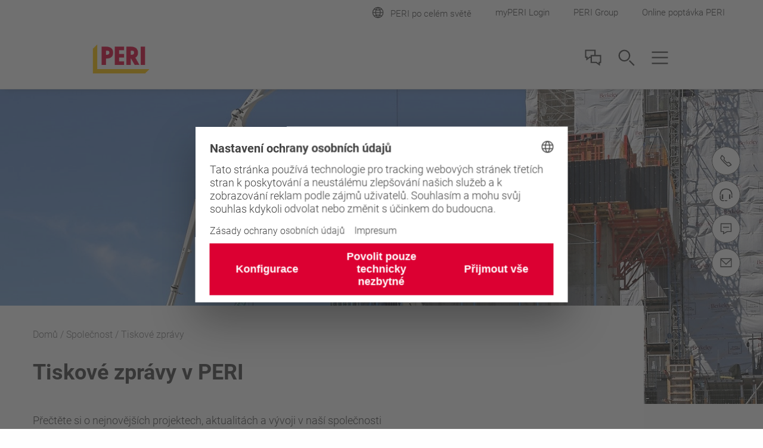

--- FILE ---
content_type: text/html;charset=UTF-8
request_url: https://www.peri.cz/spolecnost/tiskove-zpravy.html
body_size: 47643
content:
<!doctype html>
<html lang="cs-CZ">
 <head>
  <meta charset="utf-8">
  <meta http-equiv="X-UA-Compatible" content="IE=edge">
  <meta name="viewport" content="width=device-width, initial-scale=1.0, maximum-scale=5.0, minimum-scale=1.0">
  <title>Tiskové zprávy</title>
  <meta name="description" content="Zde najdete všechny nejnovější zprávy z PERI, nejnovější investice, novinky a aktualizace.">
  <meta name="author" content="PERI">
  <meta name="thumbnail" content="https://cdn.peri.cloud/.imaging/mWide/dam/6820e59f-8c92-48c2-b21f-6b0ecc246d82/54074/peri-s-cb-climbing-formwork-in-use-on-the-oval-village-project.jpg">
  <meta name="date" content="2025-01-13T14:55:54.763+01:00">
  <meta name="sitename" content="fe2-peri_cz">
  <meta name="audience" content="">
  <meta name="languages" content="cs-CZ">
  <link rel="icon" href="/.resources/fe2/webresources/img/favicon.ico" type="image/x-icon">
  <link rel="stylesheet" href="https://cdn.peri.cloud/.resources/fe2/webresources/css/styles~2025-12-01-08-30-48-000~cache.css" media="screen, print">
  <link rel="preload" href="https://cdn.peri.cloud/.resources/fe2/webresources/js/scripts~2025-12-01-08-30-48-000~cache.js" as="script">
  <link rel="canonical" href="https://www.peri.cz/spolecnost/tiskove-zpravy.html">
  <link rel="preconnect" href="https://www.googletagmanager.com">
  <link rel="preconnect" href="https://www.google-analytics.com">
  <link rel="preconnect" href="https://googleads.g.doubleclick.net">
  <link rel="preconnect" href="https://google.com">
  <link rel="preconnect" href="https://google.de">
  <meta property="og:url" content="https://www.peri.cz/spolecnost/tiskove-zpravy.html">
  <meta property="og:site_name" content="Tiskové zprávy">
  <meta property="og:title" content="Tiskové zprávy">
  <meta property="og:description" content="Zde najdete všechny nejnovější zprávy z PERI, nejnovější investice, novinky a aktualizace.">
  <meta property="og:image" content="https://cdn.peri.cloud/.imaging/mWide/dam/6820e59f-8c92-48c2-b21f-6b0ecc246d82/54074/peri-s-cb-climbing-formwork-in-use-on-the-oval-village-project.jpg">
  <meta name="twitter:card" content="summary_large_image">
  <meta name="twitter:site" content="@PERIgroup">
  <meta name="twitter:title" content="Tiskové zprávy">
  <meta name="twitter:creator" content="@PERIgroup">
  <meta name="twitter:description" content="Zde najdete všechny nejnovější zprávy z PERI, nejnovější investice, novinky a aktualizace.">
  <meta name="twitter:image" content="https://cdn.peri.cloud/.imaging/mWide/dam/6820e59f-8c92-48c2-b21f-6b0ecc246d82/54074/peri-s-cb-climbing-formwork-in-use-on-the-oval-village-project.jpg">
  <script type="application/javascript">
window.spriteFilePath = '/.resources/fe2/webresources/img/sprite~2025-12-01-08-30-49-000~cache.svg';
window.sitePublicDomain = 'peri.cz'
</script>
  <link rel="preconnect" href="//privacy-proxy.usercentrics.eu">
  <link rel="preload" href="//privacy-proxy.usercentrics.eu/latest/uc-block.bundle.js" as="script">
  <script id="usercentrics-cmp" data-settings-id="ZgTHtlBbm" src="https://web.cmp.usercentrics.eu/ui/loader.js" async></script>
  <script type="application/javascript" src="https://privacy-proxy.usercentrics.eu/latest/uc-block.bundle.js"></script>
  <script type="text/javascript">
// indicate availability of User Centrics;
window.PERI_UC_ACTIVE = true;
/**
* Blocking disabled for
* - Google Maps (Custom Logic)
* - Recaptcha (essential)
*/
uc.deactivateBlocking(["S1_9Vsuj-Q", "Hko_qNsui-Q", "o5fE3ybZ", "qCSlzFQB", "M9Nj9klGy"]);
/**
* Prompts specific service consent in embedding div, script or iframe. Be aware that this solution implies the existence of
* not more than one map on a page for google maps
*/
uc.blockElements({
'S1pcEj_jZX': '.__uc-map',
'o5fE3ybZ': '.__cleverreach',
'qCSlzFQB': '.__maxmind',
'M9Nj9klGy': '.__dynamics'
});
</script><!-- Google Tag Manager -->
  <script type="text/javascript">
// create dataLayer
window.dataLayer = window.dataLayer || [];
function gtag() {
dataLayer.push(arguments);
}
// set „denied" as default for both ad and analytics storage, as well as ad_user_data and ad_personalization,
gtag("consent", "default", {
ad_user_data: "denied",
ad_personalization: "denied",
ad_storage: "denied",
analytics_storage: "denied",
wait_for_update: 2000 // milliseconds to wait for update
});
// Enable ads data redaction by default [optional]
gtag("set", "ads_data_redaction", true);
</script>
  <script type="text/javascript">
(function(w, d, s, l, i) {
w[l] = w[l] || [];
w[l].push({
'gtm.start': new Date().getTime(),
event: 'gtm.js'
});
var f = d.getElementsByTagName(s)[0],
j = d.createElement(s),
dl = l != 'dataLayer' ? '&l=' + l : '';
j.async = true;
j.src =
'https://www.googletagmanager.com/gtm.js?id=' + i + dl;
f.parentNode.insertBefore(j, f);
})(window, document, 'script', 'dataLayer', 'GTM-N77VPQ');
</script>
  <script type="text/javascript">
// create dataLayer
window.dataLayer = window.dataLayer || [];
function gtag() {
dataLayer.push(arguments);
}
// set „denied" as default for both ad and analytics storage, as well as ad_user_data and ad_personalization,
gtag("consent", "default", {
ad_user_data: "denied",
ad_personalization: "denied",
ad_storage: "denied",
analytics_storage: "denied",
wait_for_update: 2000 // milliseconds to wait for update
});
// Enable ads data redaction by default [optional]
gtag("set", "ads_data_redaction", true);
</script>
  <script type="text/javascript">
(function(w, d, s, l, i) {
w[l] = w[l] || [];
w[l].push({
'gtm.start': new Date().getTime(),
event: 'gtm.js'
});
var f = d.getElementsByTagName(s)[0],
j = d.createElement(s),
dl = l != 'dataLayer' ? '&l=' + l : '';
j.async = true;
j.src =
'https://www.googletagmanager.com/gtm.js?id=' + i + dl;
f.parentNode.insertBefore(j, f);
})(window, document, 'script', 'dataLayer', 'GTM-P6VFZD');
</script><!-- /Google Tag Manager -->
  <meta name="msvalidate.01" content="76121FBC052362CDE140CFD70C88A73B">
  <link rel="preload" as="font" href="/.resources/fe2/webresources/fonts/roboto-v30-cyrillic_cyrillic-ext_greek_greek-ext_latin_latin-ext_vietnamese-300.woff2" crossorigin="anonymous">
  <link rel="preload" as="font" href="/.resources/fe2/webresources/fonts/roboto-v30-cyrillic_cyrillic-ext_greek_greek-ext_latin_latin-ext_vietnamese-regular.woff2" crossorigin="anonymous">
  <link rel="preload" as="font" href="/.resources/fe2/webresources/fonts/roboto-v30-cyrillic_cyrillic-ext_greek_greek-ext_latin_latin-ext_vietnamese-500.woff2" crossorigin="anonymous">
  <link rel="preload" as="font" href="/.resources/fe2/webresources/fonts/roboto-v30-cyrillic_cyrillic-ext_greek_greek-ext_latin_latin-ext_vietnamese-700.woff2" crossorigin="anonymous">
 </head>
 <body data-v-sticky-container>
  <!-- Google Tag Manager -->
  <noscript>
   <iframe src="https://www.googletagmanager.com/ns.html?id=GTM-N77VPQ" height="0" width="0" style="display:none;visibility:hidden"></iframe>
  </noscript>
  <noscript>
   <iframe src="https://www.googletagmanager.com/ns.html?id=GTM-P6VFZD" height="0" width="0" style="display:none;visibility:hidden"></iframe>
  </noscript><!-- /Google Tag Manager -->
  <div id="app">
   <main id="main" class="main ">
    <div class="inpage-nav">
     <inpage-nav-buttons tel="+420 604 949 150" sales-manager="https://www.peri.cz/kontakty/vyhledat-kontakt-na-obchodnika.html" contact="https://www.peri.cz/kontakty/kontaktni-formular.html" newsletter="" email="info@peri.cz" :labels="{
'tel': 'tel.:',
'contact': 'Kontaktujte nás',
'salesManager': 'Vyhledat kontakt na obchodníka',
'newsletter': 'Zpravodaj',
'email': 'Kontaktujte nás',
'fab': ''
}" fab-url="" fab-icon="">
     </inpage-nav-buttons>
    </div>
    <section class="section page-image ">
     <div>
      <div class="image image--cover image--position-top image--fixed-height ">
       <figure class="image__figure ">
        <picture class="image__picture">
         <source media="(min-width: 1440px)" srcset="https://cdn.peri.cloud/.imaging/xlWide/dam/6820e59f-8c92-48c2-b21f-6b0ecc246d82/54074/peri-s-cb-climbing-formwork-in-use-on-the-oval-village-project.jpg">
         <source media="(min-width: 1200px)" srcset="https://cdn.peri.cloud/.imaging/xlWide/dam/6820e59f-8c92-48c2-b21f-6b0ecc246d82/54074/peri-s-cb-climbing-formwork-in-use-on-the-oval-village-project.jpg">
         <source media="(min-width: 1024px)" srcset="https://cdn.peri.cloud/.imaging/lWide/dam/6820e59f-8c92-48c2-b21f-6b0ecc246d82/54074/peri-s-cb-climbing-formwork-in-use-on-the-oval-village-project.jpg">
         <source media="(min-width: 640px)" srcset="https://cdn.peri.cloud/.imaging/lWide/dam/6820e59f-8c92-48c2-b21f-6b0ecc246d82/54074/peri-s-cb-climbing-formwork-in-use-on-the-oval-village-project.jpg">
         <source media="(min-width: 1px)" srcset="https://cdn.peri.cloud/.imaging/mWide/dam/6820e59f-8c92-48c2-b21f-6b0ecc246d82/54074/peri-s-cb-climbing-formwork-in-use-on-the-oval-village-project.jpg">
         <img width="5634" height="3541" class="image__img " src="https://cdn.peri.cloud/.imaging/mWide/dam/6820e59f-8c92-48c2-b21f-6b0ecc246d82/54074/peri-s-cb-climbing-formwork-in-use-on-the-oval-village-project.jpg" title="PERI's CB Climbing Formwork in use on the Oval Village project." alt="PERI supported Statom Group on this project. The climbing system offers time-saving operations, with the ability to move secure units comprising formwork and platforms in only one crane lift." style="max-height: 3541px; max-width: 5634px;" data-title="PERI's CB Climbing Formwork in use on the Oval Village project." data-description="PERI supported Statom Group on this project. The climbing system offers time-saving operations, with the ability to move secure units comprising formwork and platforms in only one crane lift.">
        </picture>
       </figure>
      </div>
     </div>
    </section>
    <section class="section page-intro page-intro--loading section--compact-bottom section--compact-top page-intro--small-bottom page-intro--breadcrumbs-and-media">
     <div>
      <div class="page-intro__overlay ">
       <div class="page-intro__container">
        <nav class="breadcrumbs-nav" role="navigation">
         <div class="breadcrumbs-nav__container">
          <ul class="breadcrumbs-nav__breadcrumbs">
           <li class="breadcrumbs-nav__breadcrumb-item"><a class="breadcrumbs-nav__link" href="https://www.peri.cz/"> Domů </a></li>
           <li class="breadcrumbs-nav__breadcrumb-item"><a class="breadcrumbs-nav__link" href="https://www.peri.cz/spolecnost.html"> Společnost </a></li>
           <li class="breadcrumbs-nav__breadcrumb-item">Tiskové zprávy</li>
          </ul><a href="https://www.peri.cz/spolecnost.html" role="navigation" aria-label="Link Společnost https://www.peri.cz/spolecnost.html" class="button button--breadcrumb button--with-icon-left ">
           <svg class="icon button__icon-before icon--15-15" version="1.1" xmlns="http://www.w3.org/2000/svg" xmlns:xlink="http://www.w3.org/1999/xlink">
            <use xlink:href="/.resources/fe2/webresources/img/sprite~2025-12-01-08-30-49-000~cache.svg#peri-ui-icon_arrow-simple--left"></use>
           </svg><span class="button__text">Společnost</span> </a>
         </div>
        </nav>
        <div class="page-intro__head">
         <div class="page-intro__headline ">
          <h1>Tiskové zprávy v PERI</h1>
         </div>
        </div>
        <div class="page-intro__content">
         <div class="rich-text rich-text--standard-bottom-margin">
          <p>Přečtěte si o nejnovějších projektech, aktualitách a vývoji v naší společnosti</p>
         </div>
        </div>
       </div>
      </div>
     </div>
    </section>
    <section class="section finder section--background finder--small-spacing-top finder--inner-spacing finder--grey section__container">
     <header class="section-header section-header--small-headline section-header--no-spacing section-header--adjusted-spacing">
      <div class="section-header__container ">
       <div class="section-header__headline ">
        <h2>Tiskové zprávy</h2>
       </div>
      </div>
     </header><simple-finder :content-width="true" :raw-filters="[{&quot;dimension&quot;:&quot;year&quot;,&quot;options&quot;:[{&quot;value&quot;:&quot;2025&quot;,&quot;label&quot;:&quot;2025&quot;},{&quot;value&quot;:&quot;2024&quot;,&quot;label&quot;:&quot;2024&quot;},{&quot;value&quot;:&quot;2023&quot;,&quot;label&quot;:&quot;2023&quot;},{&quot;value&quot;:&quot;2022&quot;,&quot;label&quot;:&quot;2022&quot;},{&quot;value&quot;:&quot;2021&quot;,&quot;label&quot;:&quot;2021&quot;}]},{&quot;dimension&quot;:&quot;type&quot;,&quot;options&quot;:[{&quot;value&quot;:&quot;Press&quot;,&quot;label&quot;:&quot;tiskový článek&quot;},{&quot;value&quot;:&quot;News&quot;,&quot;label&quot;:&quot;novinový článek&quot;}]}]" :preselect-dimensions="['topics']" :key-labels="{
type: &quot;Select category&quot;,
topics: &quot;Témata&quot;,
year: &quot;Rok&quot;
}" :value-labels="{
Press: &quot;tiskový článek&quot;,
News: &quot;novinový článek&quot;
}" single-result-label="výsledek nalezen" many-results-label="nalezeny výsledky" :preselection="{
year: &quot;2025&quot;
}">
      <template v-slot:clear>
       <div class="finder-dropdowns__category-clear-filter-press-container">
        <clear-filters-button label="Vymazat filtr"></clear-filters-button>
       </div>
      </template>
      <ul class="press-overview__result-list-container">
       <press-finder-item type="News" year="2025" class="press-overview__result-item-finder">
        <div class="press-overview__result-item ">
         <div class="press-overview__result-item-date">
          <div class="press-overview__result-item-date-day">
           27
          </div>
          <div class="press-overview__result-item-date-separator">
           &nbsp;
          </div>
          <div class="press-overview__result-item-date-month">
           říj
          </div>
          <div class="press-overview__result-item-date-separator">
           &nbsp;
          </div>
          <div class="press-overview__result-item-date-month">
           2025
          </div>
         </div>
         <div class="media-items media-items--inline media-items--flex">
          <div class="image image--flex " style="flex: 1.4839;">
           <figure class="image__figure image__figure--lightbox">
            <picture class="image__picture">
             <source media="(min-width: 1440px)" srcset="https://cdn.peri.cloud/.imaging/xlWide/dam/08fa6254-b2ba-4ae4-8334-daea11ede30a/51008/myperi.jpg">
             <source media="(min-width: 1200px)" srcset="https://cdn.peri.cloud/.imaging/xlWide/dam/08fa6254-b2ba-4ae4-8334-daea11ede30a/51008/myperi.jpg">
             <source media="(min-width: 1024px)" srcset="https://cdn.peri.cloud/.imaging/lWide/dam/08fa6254-b2ba-4ae4-8334-daea11ede30a/51008/myperi.jpg">
             <source media="(min-width: 640px)" srcset="https://cdn.peri.cloud/.imaging/mWide/dam/08fa6254-b2ba-4ae4-8334-daea11ede30a/51008/myperi.jpg">
             <source media="(min-width: 1px)" srcset="https://cdn.peri.cloud/.imaging/mWide/dam/08fa6254-b2ba-4ae4-8334-daea11ede30a/51008/myperi.jpg">
             <img width="4879" height="3288" class="image__img image__lightbox-item" src="https://cdn.peri.cloud/.imaging/mWide/dam/08fa6254-b2ba-4ae4-8334-daea11ede30a/51008/myperi.jpg" loading="lazy" title="myPERI" alt="myPERI" style="max-height: 3288px; max-width: 4879px;" data-title="myPERI" data-description="myPERI">
            </picture> <span class="lightboxImageData" data-imagespecs="{'small':{'src':'https://cdn.peri.cloud/.imaging/mWide/dam/08fa6254-b2ba-4ae4-8334-daea11ede30a/51008/myperi.jpg','width':'391','height':'264'},'large':{'src':'https://cdn.peri.cloud/.imaging/lWide/dam/08fa6254-b2ba-4ae4-8334-daea11ede30a/51008/myperi.jpg','width':'808','height':'545'},'xlarge':{'src':'https://cdn.peri.cloud/.imaging/lWide/dam/08fa6254-b2ba-4ae4-8334-daea11ede30a/51008/myperi.jpg','width':'808','height':'545'},'xxlarge':{'src':'https://cdn.peri.cloud/.imaging/xlWide/dam/08fa6254-b2ba-4ae4-8334-daea11ede30a/51008/myperi.jpg','width':'1335','height':'900'},'medium':{'src':'https://cdn.peri.cloud/.imaging/lWide/dam/08fa6254-b2ba-4ae4-8334-daea11ede30a/51008/myperi.jpg','width':'808','height':'545'}}"></span>
            <svg class="icon image__lightbox-overlay " version="1.1" xmlns="http://www.w3.org/2000/svg" xmlns:xlink="http://www.w3.org/1999/xlink">
             <use xlink:href="/.resources/fe2/webresources/img/sprite~2025-12-01-08-30-49-000~cache.svg#peri-ui-icon_magnifier"></use>
            </svg>
           </figure>
          </div>
         </div>
         <p class="press-overview__message">novinový článek</p>
         <h3 class="press-overview__result-item-title">Zákaznický pohled na portál myPERI</h3>
         <p>Zkušenosti a přidaná hodnota</p> Digitalizace stavebnictví přináší nové možnosti v oblasti plánování, logistiky&nbsp;i komunikace. Zákaznický portál myPERI představuje inovativní nástroj, který&nbsp;našim zákazníkům usnadňuje přístup k informacím o pronájmu a správě bednicí&nbsp;techniky na stavbách.&nbsp;O praktických přínosech, zkušenostech a každodenním využití portálu hovoří&nbsp;v rozhovoru Martin Jančar ze společnosti HS Monolit. 
         <div class="buttons buttons--inline buttons--large-margin-top">
          <a href="https://www.peri.cz/spolecnost/tiskove-zpravy/zakaznicky-pohled-myperi.html" role="navigation" aria-label="Link Přečtěte si více https://www.peri.cz/spolecnost/tiskove-zpravy/zakaznicky-pohled-myperi.html" class="button button--cta "> <span class="button__text">Přečtěte si více</span> </a>
         </div>
        </div>
       </press-finder-item> <press-finder-item type="News" year="2025" class="press-overview__result-item-finder">
        <div class="press-overview__result-item ">
         <div class="press-overview__result-item-date">
          <div class="press-overview__result-item-date-day">
           21
          </div>
          <div class="press-overview__result-item-date-separator">
           &nbsp;
          </div>
          <div class="press-overview__result-item-date-month">
           říj
          </div>
          <div class="press-overview__result-item-date-separator">
           &nbsp;
          </div>
          <div class="press-overview__result-item-date-month">
           2025
          </div>
         </div>
         <div class="media-items media-items--inline media-items--flex">
          <div class="image image--flex " style="flex: 1.3333;">
           <figure class="image__figure image__figure--lightbox">
            <picture class="image__picture">
             <source media="(min-width: 1440px)" srcset="https://cdn.peri.cloud/.imaging/xlWide/dam/2f91c6cd-ae0d-4547-b4ee-1057c38487ce/3062/kamil-mrva.jpg">
             <source media="(min-width: 1200px)" srcset="https://cdn.peri.cloud/.imaging/xlWide/dam/2f91c6cd-ae0d-4547-b4ee-1057c38487ce/3062/kamil-mrva.jpg">
             <source media="(min-width: 1024px)" srcset="https://cdn.peri.cloud/.imaging/lWide/dam/2f91c6cd-ae0d-4547-b4ee-1057c38487ce/3062/kamil-mrva.jpg">
             <source media="(min-width: 640px)" srcset="https://cdn.peri.cloud/.imaging/mWide/dam/2f91c6cd-ae0d-4547-b4ee-1057c38487ce/3062/kamil-mrva.jpg">
             <source media="(min-width: 1px)" srcset="https://cdn.peri.cloud/.imaging/mWide/dam/2f91c6cd-ae0d-4547-b4ee-1057c38487ce/3062/kamil-mrva.jpg">
             <img width="4000" height="3000" class="image__img image__lightbox-item" src="https://cdn.peri.cloud/.imaging/mWide/dam/2f91c6cd-ae0d-4547-b4ee-1057c38487ce/3062/kamil-mrva.jpg" loading="lazy" title="Kamil Mrva" alt="Kamil Mrva" style="max-height: 3000px; max-width: 4000px;" data-title="Kamil Mrva" data-description="Kamil Mrva">
            </picture> <span class="lightboxImageData" data-imagespecs="{'small':{'src':'https://cdn.peri.cloud/.imaging/mWide/dam/2f91c6cd-ae0d-4547-b4ee-1057c38487ce/3062/kamil-mrva.jpg','width':'352','height':'264'},'large':{'src':'https://cdn.peri.cloud/.imaging/lWide/dam/2f91c6cd-ae0d-4547-b4ee-1057c38487ce/3062/kamil-mrva.jpg','width':'726','height':'545'},'xlarge':{'src':'https://cdn.peri.cloud/.imaging/lWide/dam/2f91c6cd-ae0d-4547-b4ee-1057c38487ce/3062/kamil-mrva.jpg','width':'726','height':'545'},'xxlarge':{'src':'https://cdn.peri.cloud/.imaging/xlWide/dam/2f91c6cd-ae0d-4547-b4ee-1057c38487ce/3062/kamil-mrva.jpg','width':'1200','height':'900'},'medium':{'src':'https://cdn.peri.cloud/.imaging/lWide/dam/2f91c6cd-ae0d-4547-b4ee-1057c38487ce/3062/kamil-mrva.jpg','width':'726','height':'545'}}"></span>
            <svg class="icon image__lightbox-overlay " version="1.1" xmlns="http://www.w3.org/2000/svg" xmlns:xlink="http://www.w3.org/1999/xlink">
             <use xlink:href="/.resources/fe2/webresources/img/sprite~2025-12-01-08-30-49-000~cache.svg#peri-ui-icon_magnifier"></use>
            </svg>
           </figure>
          </div>
         </div>
         <p class="press-overview__message">novinový článek</p>
         <h3 class="press-overview__result-item-title">Otisky architektury</h3>
         <p>v&nbsp;rozhovoru s&nbsp;Kamilem Mrvou</p> Beton jako materiál s&nbsp;výraznou estetikou i&nbsp;dlouhou životností má v&nbsp;tvorbě architekta Kamila Mrvy významné místo. V&nbsp;rozhovoru přibližuje svůj přístup k&nbsp;práci s&nbsp;pohledovým betonem, roli systémového bednění PERI v&nbsp;projektech jeho ateliéru a&nbsp;sdílí zkušenosti s&nbsp;tím, jak beton obohacuje architektonický výraz staveb i&nbsp;jejich každodenní užívání. 
         <div class="buttons buttons--inline buttons--large-margin-top">
          <a href="https://www.peri.cz/spolecnost/tiskove-zpravy/otisky-architektury.html" role="navigation" aria-label="Link Přečtěte si více https://www.peri.cz/spolecnost/tiskove-zpravy/otisky-architektury.html" class="button button--cta "> <span class="button__text">Přečtěte si více</span> </a>
         </div>
        </div>
       </press-finder-item> <press-finder-item type="News" year="2025" class="press-overview__result-item-finder">
        <div class="press-overview__result-item ">
         <div class="press-overview__result-item-date">
          <div class="press-overview__result-item-date-day">
           09
          </div>
          <div class="press-overview__result-item-date-separator">
           &nbsp;
          </div>
          <div class="press-overview__result-item-date-month">
           zář
          </div>
          <div class="press-overview__result-item-date-separator">
           &nbsp;
          </div>
          <div class="press-overview__result-item-date-month">
           2025
          </div>
         </div>
         <div class="media-items media-items--inline media-items--flex">
          <div class="image image--flex " style="flex: 1.5;">
           <figure class="image__figure image__figure--lightbox">
            <picture class="image__picture">
             <source media="(min-width: 1440px)" srcset="https://cdn.peri.cloud/.imaging/xlWide/dam/c9df2332-1ae9-4c6e-ba3e-86eb1c15408f/68964/setk%C3%A1n%C3%AD-se-z%C3%A1kazn%C3%ADky-p%C5%99edstaven%C3%AD-nov%C3%A9ho-peri-up-easy-%E2%80%93-evotop-7.jpg">
             <source media="(min-width: 1200px)" srcset="https://cdn.peri.cloud/.imaging/xlWide/dam/c9df2332-1ae9-4c6e-ba3e-86eb1c15408f/68964/setk%C3%A1n%C3%AD-se-z%C3%A1kazn%C3%ADky-p%C5%99edstaven%C3%AD-nov%C3%A9ho-peri-up-easy-%E2%80%93-evotop-7.jpg">
             <source media="(min-width: 1024px)" srcset="https://cdn.peri.cloud/.imaging/lWide/dam/c9df2332-1ae9-4c6e-ba3e-86eb1c15408f/68964/setk%C3%A1n%C3%AD-se-z%C3%A1kazn%C3%ADky-p%C5%99edstaven%C3%AD-nov%C3%A9ho-peri-up-easy-%E2%80%93-evotop-7.jpg">
             <source media="(min-width: 640px)" srcset="https://cdn.peri.cloud/.imaging/mWide/dam/c9df2332-1ae9-4c6e-ba3e-86eb1c15408f/68964/setk%C3%A1n%C3%AD-se-z%C3%A1kazn%C3%ADky-p%C5%99edstaven%C3%AD-nov%C3%A9ho-peri-up-easy-%E2%80%93-evotop-7.jpg">
             <source media="(min-width: 1px)" srcset="https://cdn.peri.cloud/.imaging/mWide/dam/c9df2332-1ae9-4c6e-ba3e-86eb1c15408f/68964/setk%C3%A1n%C3%AD-se-z%C3%A1kazn%C3%ADky-p%C5%99edstaven%C3%AD-nov%C3%A9ho-peri-up-easy-%E2%80%93-evotop-7.jpg">
             <img width="6000" height="4000" class="image__img image__lightbox-item" src="https://cdn.peri.cloud/.imaging/mWide/dam/c9df2332-1ae9-4c6e-ba3e-86eb1c15408f/68964/setk%C3%A1n%C3%AD-se-z%C3%A1kazn%C3%ADky-p%C5%99edstaven%C3%AD-nov%C3%A9ho-peri-up-easy-%E2%80%93-evotop-7.jpg" loading="lazy" title="Setkání se zákazníky: představení nového PERI UP Easy – EVOTOP-7" alt="Setkání se zákazníky: představení nového PERI UP Easy – EVOTOP-7" style="max-height: 4000px; max-width: 6000px;" data-title="Setkání se zákazníky: představení nového PERI UP Easy – EVOTOP-7" data-description="Setkání se zákazníky: představení nového PERI UP Easy – EVOTOP-7">
            </picture> <span class="lightboxImageData" data-imagespecs="{'small':{'src':'https://cdn.peri.cloud/.imaging/mWide/dam/c9df2332-1ae9-4c6e-ba3e-86eb1c15408f/68964/setk%C3%A1n%C3%AD-se-z%C3%A1kazn%C3%ADky-p%C5%99edstaven%C3%AD-nov%C3%A9ho-peri-up-easy-%E2%80%93-evotop-7.jpg','width':'396','height':'264'},'large':{'src':'https://cdn.peri.cloud/.imaging/lWide/dam/c9df2332-1ae9-4c6e-ba3e-86eb1c15408f/68964/setk%C3%A1n%C3%AD-se-z%C3%A1kazn%C3%ADky-p%C5%99edstaven%C3%AD-nov%C3%A9ho-peri-up-easy-%E2%80%93-evotop-7.jpg','width':'817','height':'545'},'xlarge':{'src':'https://cdn.peri.cloud/.imaging/lWide/dam/c9df2332-1ae9-4c6e-ba3e-86eb1c15408f/68964/setk%C3%A1n%C3%AD-se-z%C3%A1kazn%C3%ADky-p%C5%99edstaven%C3%AD-nov%C3%A9ho-peri-up-easy-%E2%80%93-evotop-7.jpg','width':'817','height':'545'},'xxlarge':{'src':'https://cdn.peri.cloud/.imaging/xlWide/dam/c9df2332-1ae9-4c6e-ba3e-86eb1c15408f/68964/setk%C3%A1n%C3%AD-se-z%C3%A1kazn%C3%ADky-p%C5%99edstaven%C3%AD-nov%C3%A9ho-peri-up-easy-%E2%80%93-evotop-7.jpg','width':'1350','height':'900'},'medium':{'src':'https://cdn.peri.cloud/.imaging/lWide/dam/c9df2332-1ae9-4c6e-ba3e-86eb1c15408f/68964/setk%C3%A1n%C3%AD-se-z%C3%A1kazn%C3%ADky-p%C5%99edstaven%C3%AD-nov%C3%A9ho-peri-up-easy-%E2%80%93-evotop-7.jpg','width':'817','height':'545'}}"></span>
            <svg class="icon image__lightbox-overlay " version="1.1" xmlns="http://www.w3.org/2000/svg" xmlns:xlink="http://www.w3.org/1999/xlink">
             <use xlink:href="/.resources/fe2/webresources/img/sprite~2025-12-01-08-30-49-000~cache.svg#peri-ui-icon_magnifier"></use>
            </svg>
           </figure>
          </div>
         </div>
         <p class="press-overview__message">novinový článek</p>
         <h3 class="press-overview__result-item-title">Setkání se zákazníky: představení sloupkové verze fasádního lešení PERI UP Easy</h3> Společně s partnerem TRIDENT GROUP 007 jsme 9. září uspořádali akci, na které jsme zákazníkům představili novou sloupkovou verzi fasádního lešení PERI UP Easy – EVOTOP. 
         <div class="buttons buttons--inline buttons--large-margin-top">
          <a href="https://www.peri.cz/spolecnost/tiskove-zpravy/predstaveni-evotop-9-25.html" role="navigation" aria-label="Link Přečtěte si více https://www.peri.cz/spolecnost/tiskove-zpravy/predstaveni-evotop-9-25.html" class="button button--cta "> <span class="button__text">Přečtěte si více</span> </a>
         </div>
        </div>
       </press-finder-item> <press-finder-item type="Press" year="2025" class="press-overview__result-item-finder">
        <div class="press-overview__result-item ">
         <div class="press-overview__result-item-date">
          <div class="press-overview__result-item-date-day">
           08
          </div>
          <div class="press-overview__result-item-date-separator">
           &nbsp;
          </div>
          <div class="press-overview__result-item-date-month">
           čvc
          </div>
          <div class="press-overview__result-item-date-separator">
           &nbsp;
          </div>
          <div class="press-overview__result-item-date-month">
           2025
          </div>
         </div>
         <div class="media-items media-items--inline media-items--flex">
          <div class="image image--flex " style="flex: 1.4996;">
           <figure class="image__figure image__figure--lightbox">
            <picture class="image__picture">
             <source media="(min-width: 1440px)" srcset="https://cdn.peri.cloud/.imaging/lWide/dam/a0668fb2-c8a1-46b5-9d5a-9a2e211c3fc9/51359/peri-systems-in-use.jpg">
             <source media="(min-width: 1200px)" srcset="https://cdn.peri.cloud/.imaging/lWide/dam/a0668fb2-c8a1-46b5-9d5a-9a2e211c3fc9/51359/peri-systems-in-use.jpg">
             <source media="(min-width: 1024px)" srcset="https://cdn.peri.cloud/.imaging/lWide/dam/a0668fb2-c8a1-46b5-9d5a-9a2e211c3fc9/51359/peri-systems-in-use.jpg">
             <source media="(min-width: 640px)" srcset="https://cdn.peri.cloud/.imaging/mWide/dam/a0668fb2-c8a1-46b5-9d5a-9a2e211c3fc9/51359/peri-systems-in-use.jpg">
             <source media="(min-width: 1px)" srcset="https://cdn.peri.cloud/.imaging/mWide/dam/a0668fb2-c8a1-46b5-9d5a-9a2e211c3fc9/51359/peri-systems-in-use.jpg">
             <img width="1966" height="1311" class="image__img image__lightbox-item" src="https://cdn.peri.cloud/.imaging/mWide/dam/a0668fb2-c8a1-46b5-9d5a-9a2e211c3fc9/51359/peri-systems-in-use.jpg" loading="lazy" title="PERI systems in use" alt="PERI is supporting the construction project with innovative formwork and scaffolding solutions that ensure maximum safety and efficiency on the construction site." style="max-height: 1311px; max-width: 1966px;" data-title="PERI systems in use" data-description="PERI is supporting the construction project with innovative formwork and scaffolding solutions that ensure maximum safety and efficiency on the construction site.">
            </picture> <span class="lightboxImageData" data-imagespecs="{'small':{'src':'https://cdn.peri.cloud/.imaging/mWide/dam/a0668fb2-c8a1-46b5-9d5a-9a2e211c3fc9/51359/peri-systems-in-use.jpg','width':'395','height':'264'},'large':{'src':'https://cdn.peri.cloud/.imaging/lWide/dam/a0668fb2-c8a1-46b5-9d5a-9a2e211c3fc9/51359/peri-systems-in-use.jpg','width':'817','height':'545'},'xlarge':{'src':'https://cdn.peri.cloud/.imaging/lWide/dam/a0668fb2-c8a1-46b5-9d5a-9a2e211c3fc9/51359/peri-systems-in-use.jpg','width':'817','height':'545'},'xxlarge':{'src':'https://cdn.peri.cloud/.imaging/xlWide/dam/a0668fb2-c8a1-46b5-9d5a-9a2e211c3fc9/51359/peri-systems-in-use.jpg','width':'1349','height':'900'},'medium':{'src':'https://cdn.peri.cloud/.imaging/lWide/dam/a0668fb2-c8a1-46b5-9d5a-9a2e211c3fc9/51359/peri-systems-in-use.jpg','width':'817','height':'545'}}"></span>
            <svg class="icon image__lightbox-overlay " version="1.1" xmlns="http://www.w3.org/2000/svg" xmlns:xlink="http://www.w3.org/1999/xlink">
             <use xlink:href="/.resources/fe2/webresources/img/sprite~2025-12-01-08-30-49-000~cache.svg#peri-ui-icon_magnifier"></use>
            </svg>
           </figure>
          </div>
          <div class="image image--flex " style="flex: 0.6451;">
           <figure class="image__figure image__figure--lightbox">
            <picture class="image__picture">
             <source media="(min-width: 1440px)" srcset="https://cdn.peri.cloud/.imaging/lPortrait/dam/6b492393-f220-4a5b-8962-9aa3c711d79d/51356/use-of-state-of-the-art-peri-formwork-and-scaffolding-systems.jpg">
             <source media="(min-width: 1200px)" srcset="https://cdn.peri.cloud/.imaging/lPortrait/dam/6b492393-f220-4a5b-8962-9aa3c711d79d/51356/use-of-state-of-the-art-peri-formwork-and-scaffolding-systems.jpg">
             <source media="(min-width: 1024px)" srcset="https://cdn.peri.cloud/.imaging/lPortrait/dam/6b492393-f220-4a5b-8962-9aa3c711d79d/51356/use-of-state-of-the-art-peri-formwork-and-scaffolding-systems.jpg">
             <source media="(min-width: 640px)" srcset="https://cdn.peri.cloud/.imaging/mPortrait/dam/6b492393-f220-4a5b-8962-9aa3c711d79d/51356/use-of-state-of-the-art-peri-formwork-and-scaffolding-systems.jpg">
             <source media="(min-width: 1px)" srcset="https://cdn.peri.cloud/.imaging/mPortrait/dam/6b492393-f220-4a5b-8962-9aa3c711d79d/51356/use-of-state-of-the-art-peri-formwork-and-scaffolding-systems.jpg">
             <img width="1016" height="1575" class="image__img image__lightbox-item" src="https://cdn.peri.cloud/.imaging/mPortrait/dam/6b492393-f220-4a5b-8962-9aa3c711d79d/51356/use-of-state-of-the-art-peri-formwork-and-scaffolding-systems.jpg" loading="lazy" title="Use of state-of-the-art PERI formwork and scaffolding systems" alt="The construction of DC Tower 2 in Vienna is progressing rapidly with the help of PERI Formwork and Scaffolding Systems from a single source. The imposing structure rises into the sky, symbolising the progress that innovative construction methods can make." style="max-height: 1575px; max-width: 1016px;" data-title="Use of state-of-the-art PERI formwork and scaffolding systems" data-description="The construction of DC Tower 2 in Vienna is progressing rapidly with the help of PERI Formwork and Scaffolding Systems from a single source. The imposing structure rises into the sky, symbolising the progress that innovative construction methods can make.">
            </picture> <span class="lightboxImageData" data-imagespecs="{'small':{'src':'https://cdn.peri.cloud/.imaging/mPortrait/dam/6b492393-f220-4a5b-8962-9aa3c711d79d/51356/use-of-state-of-the-art-peri-formwork-and-scaffolding-systems.jpg','width':'470','height':'728'},'large':{'src':'https://cdn.peri.cloud/.imaging/lPortrait/dam/6b492393-f220-4a5b-8962-9aa3c711d79d/51356/use-of-state-of-the-art-peri-formwork-and-scaffolding-systems.jpg','width':'970','height':'1503'},'xlarge':{'src':'https://cdn.peri.cloud/.imaging/lPortrait/dam/6b492393-f220-4a5b-8962-9aa3c711d79d/51356/use-of-state-of-the-art-peri-formwork-and-scaffolding-systems.jpg','width':'970','height':'1503'},'xxlarge':{'src':'https://cdn.peri.cloud/.imaging/lPortrait/dam/6b492393-f220-4a5b-8962-9aa3c711d79d/51356/use-of-state-of-the-art-peri-formwork-and-scaffolding-systems.jpg','width':'970','height':'1503'},'medium':{'src':'https://cdn.peri.cloud/.imaging/lPortrait/dam/6b492393-f220-4a5b-8962-9aa3c711d79d/51356/use-of-state-of-the-art-peri-formwork-and-scaffolding-systems.jpg','width':'970','height':'1503'}}"></span>
            <svg class="icon image__lightbox-overlay " version="1.1" xmlns="http://www.w3.org/2000/svg" xmlns:xlink="http://www.w3.org/1999/xlink">
             <use xlink:href="/.resources/fe2/webresources/img/sprite~2025-12-01-08-30-49-000~cache.svg#peri-ui-icon_magnifier"></use>
            </svg>
           </figure>
          </div>
          <div class="image image--flex " style="flex: 0.7745;">
           <figure class="image__figure image__figure--lightbox">
            <picture class="image__picture">
             <source media="(min-width: 1440px)" srcset="https://cdn.peri.cloud/.imaging/lPortrait/dam/cd3ae18e-5ef5-4727-8e13-dbd51aae730c/51357/skydeck-panel-slab-formwork.jpg">
             <source media="(min-width: 1200px)" srcset="https://cdn.peri.cloud/.imaging/lPortrait/dam/cd3ae18e-5ef5-4727-8e13-dbd51aae730c/51357/skydeck-panel-slab-formwork.jpg">
             <source media="(min-width: 1024px)" srcset="https://cdn.peri.cloud/.imaging/lPortrait/dam/cd3ae18e-5ef5-4727-8e13-dbd51aae730c/51357/skydeck-panel-slab-formwork.jpg">
             <source media="(min-width: 640px)" srcset="https://cdn.peri.cloud/.imaging/mPortrait/dam/cd3ae18e-5ef5-4727-8e13-dbd51aae730c/51357/skydeck-panel-slab-formwork.jpg">
             <source media="(min-width: 1px)" srcset="https://cdn.peri.cloud/.imaging/mPortrait/dam/cd3ae18e-5ef5-4727-8e13-dbd51aae730c/51357/skydeck-panel-slab-formwork.jpg">
             <img width="1487" height="1920" class="image__img image__lightbox-item" src="https://cdn.peri.cloud/.imaging/mPortrait/dam/cd3ae18e-5ef5-4727-8e13-dbd51aae730c/51357/skydeck-panel-slab-formwork.jpg" loading="lazy" title="Skydeck panel slab formwork" alt="The lightweight, easily manageable system components of the SKYDECK Panelized Slab Formwork enabled energy-saving work processes and short shuttering times. " style="max-height: 1920px; max-width: 1487px;" data-title="Skydeck panel slab formwork" data-description="The lightweight, easily manageable system components of the SKYDECK Panelized Slab Formwork enabled energy-saving work processes and short shuttering times. ">
            </picture> <span class="lightboxImageData" data-imagespecs="{'small':{'src':'https://cdn.peri.cloud/.imaging/mPortrait/dam/cd3ae18e-5ef5-4727-8e13-dbd51aae730c/51357/skydeck-panel-slab-formwork.jpg','width':'470','height':'606'},'large':{'src':'https://cdn.peri.cloud/.imaging/lPortrait/dam/cd3ae18e-5ef5-4727-8e13-dbd51aae730c/51357/skydeck-panel-slab-formwork.jpg','width':'970','height':'1252'},'xlarge':{'src':'https://cdn.peri.cloud/.imaging/lPortrait/dam/cd3ae18e-5ef5-4727-8e13-dbd51aae730c/51357/skydeck-panel-slab-formwork.jpg','width':'970','height':'1252'},'xxlarge':{'src':'https://cdn.peri.cloud/.imaging/lPortrait/dam/cd3ae18e-5ef5-4727-8e13-dbd51aae730c/51357/skydeck-panel-slab-formwork.jpg','width':'970','height':'1252'},'medium':{'src':'https://cdn.peri.cloud/.imaging/lPortrait/dam/cd3ae18e-5ef5-4727-8e13-dbd51aae730c/51357/skydeck-panel-slab-formwork.jpg','width':'970','height':'1252'}}"></span>
            <svg class="icon image__lightbox-overlay " version="1.1" xmlns="http://www.w3.org/2000/svg" xmlns:xlink="http://www.w3.org/1999/xlink">
             <use xlink:href="/.resources/fe2/webresources/img/sprite~2025-12-01-08-30-49-000~cache.svg#peri-ui-icon_magnifier"></use>
            </svg>
           </figure>
          </div>
         </div>
         <p class="press-overview__message">tiskový článek</p>
         <h3 class="press-overview__result-item-title">Vídeň roste do výšky: 174 metrů s podporou PERI</h3> DC Tower 2 je v současnosti jedním z nejambicióznějších stavebních projektů ve Vídni – a zároveň novou architektonickou dominantou čtvrti Donau City. Po dokončení se tato 174 metrů vysoká budova s 52 podlažími stane třetí nejvyšší stavbou v Rakousku a doplní výrazné panorama města po boku stávajících věží DC Tower 1 a DC Tower 3. 
         <div class="buttons buttons--inline buttons--large-margin-top">
          <a href="https://www.peri.cz/spolecnost/tiskove-zpravy/dc-2-tower-a-skyscraper.html" role="navigation" aria-label="Link Přečtěte si více https://www.peri.cz/spolecnost/tiskove-zpravy/dc-2-tower-a-skyscraper.html" class="button button--cta "> <span class="button__text">Přečtěte si více</span> </a> <a href="https://www.peri.cz/dam/jcr:ff4eecab-3a38-4114-8828-4605b9a65b00/press-release-dc-tower-2.zip" role="navigation" aria-label="Link Stáhněte si tiskovou zprávu 53.1 MB https://www.peri.cz/dam/jcr:ff4eecab-3a38-4114-8828-4605b9a65b00/press-release-dc-tower-2.zip" class="button button--secondary-transparent button--with-icon-left ">
           <svg class="icon button__icon-before icon--grey-very-dark icon--18-18" version="1.1" xmlns="http://www.w3.org/2000/svg" xmlns:xlink="http://www.w3.org/1999/xlink">
            <use xlink:href="/.resources/fe2/webresources/img/sprite~2025-12-01-08-30-49-000~cache.svg#peri-ui-icon_download"></use>
           </svg><span class="button__text">Stáhněte si tiskovou zprávu 53.1 MB</span> </a>
         </div>
        </div>
       </press-finder-item> <press-finder-item type="News" year="2025" class="press-overview__result-item-finder">
        <div class="press-overview__result-item ">
         <div class="press-overview__result-item-date">
          <div class="press-overview__result-item-date-day">
           02
          </div>
          <div class="press-overview__result-item-date-separator">
           &nbsp;
          </div>
          <div class="press-overview__result-item-date-month">
           čvn
          </div>
          <div class="press-overview__result-item-date-separator">
           &nbsp;
          </div>
          <div class="press-overview__result-item-date-month">
           2025
          </div>
         </div>
         <div class="media-items media-items--inline media-items--flex">
          <div class="image image--flex " style="flex: 0.9319;">
           <figure class="image__figure image__figure--lightbox">
            <picture class="image__picture">
             <source media="(min-width: 1440px)" srcset="https://cdn.peri.cloud/.imaging/xlWide/dam/12091098-b582-4f72-88e1-d077769a3d39/50606/do-pr%C3%A1ce-na-kole.jpg">
             <source media="(min-width: 1200px)" srcset="https://cdn.peri.cloud/.imaging/xlWide/dam/12091098-b582-4f72-88e1-d077769a3d39/50606/do-pr%C3%A1ce-na-kole.jpg">
             <source media="(min-width: 1024px)" srcset="https://cdn.peri.cloud/.imaging/lPortrait/dam/12091098-b582-4f72-88e1-d077769a3d39/50606/do-pr%C3%A1ce-na-kole.jpg">
             <source media="(min-width: 640px)" srcset="https://cdn.peri.cloud/.imaging/mPortrait/dam/12091098-b582-4f72-88e1-d077769a3d39/50606/do-pr%C3%A1ce-na-kole.jpg">
             <source media="(min-width: 1px)" srcset="https://cdn.peri.cloud/.imaging/mPortrait/dam/12091098-b582-4f72-88e1-d077769a3d39/50606/do-pr%C3%A1ce-na-kole.jpg">
             <img width="2135" height="2291" class="image__img image__lightbox-item" src="https://cdn.peri.cloud/.imaging/mPortrait/dam/12091098-b582-4f72-88e1-d077769a3d39/50606/do-pr%C3%A1ce-na-kole.jpg" loading="lazy" title="Do práce na kole" alt="Do práce na kole " style="max-height: 2291px; max-width: 2135px;" data-title="Do práce na kole" data-description="Do práce na kole ">
            </picture> <span class="lightboxImageData" data-imagespecs="{'small':{'src':'https://cdn.peri.cloud/.imaging/mPortrait/dam/12091098-b582-4f72-88e1-d077769a3d39/50606/do-pr%C3%A1ce-na-kole.jpg','width':'470','height':'504'},'large':{'src':'https://cdn.peri.cloud/.imaging/lPortrait/dam/12091098-b582-4f72-88e1-d077769a3d39/50606/do-pr%C3%A1ce-na-kole.jpg','width':'970','height':'1040'},'xlarge':{'src':'https://cdn.peri.cloud/.imaging/lPortrait/dam/12091098-b582-4f72-88e1-d077769a3d39/50606/do-pr%C3%A1ce-na-kole.jpg','width':'970','height':'1040'},'xxlarge':{'src':'https://cdn.peri.cloud/.imaging/lPortrait/dam/12091098-b582-4f72-88e1-d077769a3d39/50606/do-pr%C3%A1ce-na-kole.jpg','width':'970','height':'1040'},'medium':{'src':'https://cdn.peri.cloud/.imaging/lPortrait/dam/12091098-b582-4f72-88e1-d077769a3d39/50606/do-pr%C3%A1ce-na-kole.jpg','width':'970','height':'1040'}}"></span>
            <svg class="icon image__lightbox-overlay " version="1.1" xmlns="http://www.w3.org/2000/svg" xmlns:xlink="http://www.w3.org/1999/xlink">
             <use xlink:href="/.resources/fe2/webresources/img/sprite~2025-12-01-08-30-49-000~cache.svg#peri-ui-icon_magnifier"></use>
            </svg>
           </figure>
          </div>
         </div>
         <p class="press-overview__message">novinový článek</p>
         <h3 class="press-overview__result-item-title">Do práce na kole: PERI podpořilo udržitelnou dopravu i týmového ducha</h3> V květnu se zaměstnanci PERI Česká republika zapojili do celorepublikové výzvy Do práce na kole, která podporuje udržitelnou dopravu, aktivní pohyb a zdravý životní styl. 
         <div class="buttons buttons--inline buttons--large-margin-top">
          <a href="https://www.peri.cz/spolecnost/tiskove-zpravy/do-prace-na-kole-2025.html" role="navigation" aria-label="Link Přečtěte si více https://www.peri.cz/spolecnost/tiskove-zpravy/do-prace-na-kole-2025.html" class="button button--cta "> <span class="button__text">Přečtěte si více</span> </a>
         </div>
        </div>
       </press-finder-item> <press-finder-item type="Press" year="2025" class="press-overview__result-item-finder">
        <div class="press-overview__result-item ">
         <div class="press-overview__result-item-date">
          <div class="press-overview__result-item-date-day">
           20
          </div>
          <div class="press-overview__result-item-date-separator">
           &nbsp;
          </div>
          <div class="press-overview__result-item-date-month">
           kvě
          </div>
          <div class="press-overview__result-item-date-separator">
           &nbsp;
          </div>
          <div class="press-overview__result-item-date-month">
           2025
          </div>
         </div>
         <div class="media-items media-items--inline media-items--flex">
          <div class="image image--flex " style="flex: 1.3333;">
           <figure class="image__figure image__figure--lightbox">
            <picture class="image__picture">
             <source media="(min-width: 1440px)" srcset="https://cdn.peri.cloud/.imaging/xlWide/dam/d0e5cee2-ea13-4ae3-949e-72b2d51747f0/8836/n%C3%A1dra%C5%BE%C3%AD-bubny.jpg">
             <source media="(min-width: 1200px)" srcset="https://cdn.peri.cloud/.imaging/xlWide/dam/d0e5cee2-ea13-4ae3-949e-72b2d51747f0/8836/n%C3%A1dra%C5%BE%C3%AD-bubny.jpg">
             <source media="(min-width: 1024px)" srcset="https://cdn.peri.cloud/.imaging/lWide/dam/d0e5cee2-ea13-4ae3-949e-72b2d51747f0/8836/n%C3%A1dra%C5%BE%C3%AD-bubny.jpg">
             <source media="(min-width: 640px)" srcset="https://cdn.peri.cloud/.imaging/mWide/dam/d0e5cee2-ea13-4ae3-949e-72b2d51747f0/8836/n%C3%A1dra%C5%BE%C3%AD-bubny.jpg">
             <source media="(min-width: 1px)" srcset="https://cdn.peri.cloud/.imaging/mWide/dam/d0e5cee2-ea13-4ae3-949e-72b2d51747f0/8836/n%C3%A1dra%C5%BE%C3%AD-bubny.jpg">
             <img width="4032" height="3024" class="image__img image__lightbox-item" src="https://cdn.peri.cloud/.imaging/mWide/dam/d0e5cee2-ea13-4ae3-949e-72b2d51747f0/8836/n%C3%A1dra%C5%BE%C3%AD-bubny.jpg" loading="lazy" title="Nádraží Bubny" alt="Nové nádraží Praha-Bubny v technicky náročné fázi výstavby konstrukce zastřešení" style="max-height: 3024px; max-width: 4032px;" data-title="Nádraží Bubny" data-description="Nové nádraží Praha-Bubny v technicky náročné fázi výstavby konstrukce zastřešení">
            </picture> <span class="lightboxImageData" data-imagespecs="{'small':{'src':'https://cdn.peri.cloud/.imaging/mWide/dam/d0e5cee2-ea13-4ae3-949e-72b2d51747f0/8836/n%C3%A1dra%C5%BE%C3%AD-bubny.jpg','width':'352','height':'264'},'large':{'src':'https://cdn.peri.cloud/.imaging/lWide/dam/d0e5cee2-ea13-4ae3-949e-72b2d51747f0/8836/n%C3%A1dra%C5%BE%C3%AD-bubny.jpg','width':'726','height':'545'},'xlarge':{'src':'https://cdn.peri.cloud/.imaging/lWide/dam/d0e5cee2-ea13-4ae3-949e-72b2d51747f0/8836/n%C3%A1dra%C5%BE%C3%AD-bubny.jpg','width':'726','height':'545'},'xxlarge':{'src':'https://cdn.peri.cloud/.imaging/xlWide/dam/d0e5cee2-ea13-4ae3-949e-72b2d51747f0/8836/n%C3%A1dra%C5%BE%C3%AD-bubny.jpg','width':'1200','height':'900'},'medium':{'src':'https://cdn.peri.cloud/.imaging/lWide/dam/d0e5cee2-ea13-4ae3-949e-72b2d51747f0/8836/n%C3%A1dra%C5%BE%C3%AD-bubny.jpg','width':'726','height':'545'}}"></span>
            <svg class="icon image__lightbox-overlay " version="1.1" xmlns="http://www.w3.org/2000/svg" xmlns:xlink="http://www.w3.org/1999/xlink">
             <use xlink:href="/.resources/fe2/webresources/img/sprite~2025-12-01-08-30-49-000~cache.svg#peri-ui-icon_magnifier"></use>
            </svg>
           </figure>
          </div>
         </div>
         <p class="press-overview__message">tiskový článek</p>
         <h3 class="press-overview__result-item-title">Profesionální podpora při výstavbě železničního uzlu Praha-Bubny</h3> Profesionální podpora při výstavbě železničního uzlu Praha-Bubny 
         <div class="buttons buttons--inline buttons--large-margin-top">
          <a href="https://www.peri.cz/spolecnost/tiskove-zpravy/tz-nadrazi-bubny.html" role="navigation" aria-label="Link Přečtěte si více https://www.peri.cz/spolecnost/tiskove-zpravy/tz-nadrazi-bubny.html" class="button button--cta "> <span class="button__text">Přečtěte si více</span> </a> <a href="https://www.peri.cz/dam/jcr:fa7a6cb7-c282-4ac0-9e93-9619eb501124/profesionální-podpora-při-výstavbě-železničního-uzlu-praha-bubny.zip" role="navigation" aria-label="Link Stáhněte si tiskovou zprávu 76.9 MB https://www.peri.cz/dam/jcr:fa7a6cb7-c282-4ac0-9e93-9619eb501124/profesionální-podpora-při-výstavbě-železničního-uzlu-praha-bubny.zip" class="button button--secondary-transparent button--with-icon-left ">
           <svg class="icon button__icon-before icon--grey-very-dark icon--18-18" version="1.1" xmlns="http://www.w3.org/2000/svg" xmlns:xlink="http://www.w3.org/1999/xlink">
            <use xlink:href="/.resources/fe2/webresources/img/sprite~2025-12-01-08-30-49-000~cache.svg#peri-ui-icon_download"></use>
           </svg><span class="button__text">Stáhněte si tiskovou zprávu 76.9 MB</span> </a>
         </div>
        </div>
       </press-finder-item> <press-finder-item type="Press" year="2025" class="press-overview__result-item-finder">
        <div class="press-overview__result-item ">
         <div class="press-overview__result-item-date">
          <div class="press-overview__result-item-date-day">
           16
          </div>
          <div class="press-overview__result-item-date-separator">
           &nbsp;
          </div>
          <div class="press-overview__result-item-date-month">
           dub
          </div>
          <div class="press-overview__result-item-date-separator">
           &nbsp;
          </div>
          <div class="press-overview__result-item-date-month">
           2025
          </div>
         </div>
         <div class="media-items media-items--inline media-items--flex">
          <div class="image image--flex " style="flex: 1.499;">
           <figure class="image__figure image__figure--lightbox">
            <picture class="image__picture">
             <source media="(min-width: 1440px)" srcset="https://cdn.peri.cloud/.imaging/lWide/dam/9cac73e5-97d4-4e35-a50f-ac444a5c7bb5/61811/peri-na-baum%C4%9B-2025.jpg">
             <source media="(min-width: 1200px)" srcset="https://cdn.peri.cloud/.imaging/lWide/dam/9cac73e5-97d4-4e35-a50f-ac444a5c7bb5/61811/peri-na-baum%C4%9B-2025.jpg">
             <source media="(min-width: 1024px)" srcset="https://cdn.peri.cloud/.imaging/lWide/dam/9cac73e5-97d4-4e35-a50f-ac444a5c7bb5/61811/peri-na-baum%C4%9B-2025.jpg">
             <source media="(min-width: 640px)" srcset="https://cdn.peri.cloud/.imaging/mWide/dam/9cac73e5-97d4-4e35-a50f-ac444a5c7bb5/61811/peri-na-baum%C4%9B-2025.jpg">
             <source media="(min-width: 1px)" srcset="https://cdn.peri.cloud/.imaging/mWide/dam/9cac73e5-97d4-4e35-a50f-ac444a5c7bb5/61811/peri-na-baum%C4%9B-2025.jpg">
             <img width="2953" height="1970" class="image__img image__lightbox-item" src="https://cdn.peri.cloud/.imaging/mWide/dam/9cac73e5-97d4-4e35-a50f-ac444a5c7bb5/61811/peri-na-baum%C4%9B-2025.jpg" loading="lazy" title="PERI na baumě 2025" alt="265 tisíc návštěvníků a inovace, které mění praxi ve stavebnictví" style="max-height: 1970px; max-width: 2953px;" data-title="PERI na baumě 2025" data-description="265 tisíc návštěvníků a inovace, které mění praxi ve stavebnictví">
            </picture> <span class="lightboxImageData" data-imagespecs="{'small':{'src':'https://cdn.peri.cloud/.imaging/mWide/dam/9cac73e5-97d4-4e35-a50f-ac444a5c7bb5/61811/peri-na-baum%C4%9B-2025.jpg','width':'395','height':'264'},'large':{'src':'https://cdn.peri.cloud/.imaging/lWide/dam/9cac73e5-97d4-4e35-a50f-ac444a5c7bb5/61811/peri-na-baum%C4%9B-2025.jpg','width':'816','height':'545'},'xlarge':{'src':'https://cdn.peri.cloud/.imaging/lWide/dam/9cac73e5-97d4-4e35-a50f-ac444a5c7bb5/61811/peri-na-baum%C4%9B-2025.jpg','width':'816','height':'545'},'xxlarge':{'src':'https://cdn.peri.cloud/.imaging/xlWide/dam/9cac73e5-97d4-4e35-a50f-ac444a5c7bb5/61811/peri-na-baum%C4%9B-2025.jpg','width':'1349','height':'900'},'medium':{'src':'https://cdn.peri.cloud/.imaging/lWide/dam/9cac73e5-97d4-4e35-a50f-ac444a5c7bb5/61811/peri-na-baum%C4%9B-2025.jpg','width':'816','height':'545'}}"></span>
            <svg class="icon image__lightbox-overlay " version="1.1" xmlns="http://www.w3.org/2000/svg" xmlns:xlink="http://www.w3.org/1999/xlink">
             <use xlink:href="/.resources/fe2/webresources/img/sprite~2025-12-01-08-30-49-000~cache.svg#peri-ui-icon_magnifier"></use>
            </svg>
           </figure>
          </div>
          <div class="image image--flex " style="flex: 0.81;">
           <figure class="image__figure image__figure--lightbox">
            <picture class="image__picture">
             <source media="(min-width: 1440px)" srcset="https://cdn.peri.cloud/.imaging/lPortrait/dam/c3f184eb-04c4-4ab3-9fb9-68cf3fed5b3d/71000/peri-na-baum%C4%9B-2025.jpg">
             <source media="(min-width: 1200px)" srcset="https://cdn.peri.cloud/.imaging/lPortrait/dam/c3f184eb-04c4-4ab3-9fb9-68cf3fed5b3d/71000/peri-na-baum%C4%9B-2025.jpg">
             <source media="(min-width: 1024px)" srcset="https://cdn.peri.cloud/.imaging/lPortrait/dam/c3f184eb-04c4-4ab3-9fb9-68cf3fed5b3d/71000/peri-na-baum%C4%9B-2025.jpg">
             <source media="(min-width: 640px)" srcset="https://cdn.peri.cloud/.imaging/mPortrait/dam/c3f184eb-04c4-4ab3-9fb9-68cf3fed5b3d/71000/peri-na-baum%C4%9B-2025.jpg">
             <source media="(min-width: 1px)" srcset="https://cdn.peri.cloud/.imaging/mPortrait/dam/c3f184eb-04c4-4ab3-9fb9-68cf3fed5b3d/71000/peri-na-baum%C4%9B-2025.jpg">
             <img width="2392" height="2953" class="image__img image__lightbox-item" src="https://cdn.peri.cloud/.imaging/mPortrait/dam/c3f184eb-04c4-4ab3-9fb9-68cf3fed5b3d/71000/peri-na-baum%C4%9B-2025.jpg" loading="lazy" title="PERI na baumě 2025" alt="Mezi 100 exponáty bylo představeno nové bednění MAXIMO s povrchovou úpravou PERIskin" style="max-height: 2953px; max-width: 2392px;" data-title="PERI na baumě 2025" data-description="Mezi 100 exponáty bylo představeno nové bednění MAXIMO s povrchovou úpravou PERIskin">
            </picture> <span class="lightboxImageData" data-imagespecs="{'small':{'src':'https://cdn.peri.cloud/.imaging/mPortrait/dam/c3f184eb-04c4-4ab3-9fb9-68cf3fed5b3d/71000/peri-na-baum%C4%9B-2025.jpg','width':'470','height':'580'},'large':{'src':'https://cdn.peri.cloud/.imaging/lPortrait/dam/c3f184eb-04c4-4ab3-9fb9-68cf3fed5b3d/71000/peri-na-baum%C4%9B-2025.jpg','width':'970','height':'1197'},'xlarge':{'src':'https://cdn.peri.cloud/.imaging/lPortrait/dam/c3f184eb-04c4-4ab3-9fb9-68cf3fed5b3d/71000/peri-na-baum%C4%9B-2025.jpg','width':'970','height':'1197'},'xxlarge':{'src':'https://cdn.peri.cloud/.imaging/lPortrait/dam/c3f184eb-04c4-4ab3-9fb9-68cf3fed5b3d/71000/peri-na-baum%C4%9B-2025.jpg','width':'970','height':'1197'},'medium':{'src':'https://cdn.peri.cloud/.imaging/lPortrait/dam/c3f184eb-04c4-4ab3-9fb9-68cf3fed5b3d/71000/peri-na-baum%C4%9B-2025.jpg','width':'970','height':'1197'}}"></span>
            <svg class="icon image__lightbox-overlay " version="1.1" xmlns="http://www.w3.org/2000/svg" xmlns:xlink="http://www.w3.org/1999/xlink">
             <use xlink:href="/.resources/fe2/webresources/img/sprite~2025-12-01-08-30-49-000~cache.svg#peri-ui-icon_magnifier"></use>
            </svg>
           </figure>
          </div>
          <div class="image image--flex " style="flex: 1.499;">
           <figure class="image__figure image__figure--lightbox">
            <picture class="image__picture">
             <source media="(min-width: 1440px)" srcset="https://cdn.peri.cloud/.imaging/lWide/dam/08e0c8eb-f236-4004-a5ef-d9a328b18da6/41523/peri-na-baum%C4%9B-2025.jpg">
             <source media="(min-width: 1200px)" srcset="https://cdn.peri.cloud/.imaging/lWide/dam/08e0c8eb-f236-4004-a5ef-d9a328b18da6/41523/peri-na-baum%C4%9B-2025.jpg">
             <source media="(min-width: 1024px)" srcset="https://cdn.peri.cloud/.imaging/lWide/dam/08e0c8eb-f236-4004-a5ef-d9a328b18da6/41523/peri-na-baum%C4%9B-2025.jpg">
             <source media="(min-width: 640px)" srcset="https://cdn.peri.cloud/.imaging/mWide/dam/08e0c8eb-f236-4004-a5ef-d9a328b18da6/41523/peri-na-baum%C4%9B-2025.jpg">
             <source media="(min-width: 1px)" srcset="https://cdn.peri.cloud/.imaging/mWide/dam/08e0c8eb-f236-4004-a5ef-d9a328b18da6/41523/peri-na-baum%C4%9B-2025.jpg">
             <img width="2953" height="1970" class="image__img image__lightbox-item" src="https://cdn.peri.cloud/.imaging/mWide/dam/08e0c8eb-f236-4004-a5ef-d9a328b18da6/41523/peri-na-baum%C4%9B-2025.jpg" loading="lazy" title="PERI na baumě 2025" alt="Na ploše 4 000 m² bylo představeno 100 exponátů" style="max-height: 1970px; max-width: 2953px;" data-title="PERI na baumě 2025" data-description="Na ploše 4 000 m² bylo představeno 100 exponátů">
            </picture> <span class="lightboxImageData" data-imagespecs="{'small':{'src':'https://cdn.peri.cloud/.imaging/mWide/dam/08e0c8eb-f236-4004-a5ef-d9a328b18da6/41523/peri-na-baum%C4%9B-2025.jpg','width':'395','height':'264'},'large':{'src':'https://cdn.peri.cloud/.imaging/lWide/dam/08e0c8eb-f236-4004-a5ef-d9a328b18da6/41523/peri-na-baum%C4%9B-2025.jpg','width':'816','height':'545'},'xlarge':{'src':'https://cdn.peri.cloud/.imaging/lWide/dam/08e0c8eb-f236-4004-a5ef-d9a328b18da6/41523/peri-na-baum%C4%9B-2025.jpg','width':'816','height':'545'},'xxlarge':{'src':'https://cdn.peri.cloud/.imaging/xlWide/dam/08e0c8eb-f236-4004-a5ef-d9a328b18da6/41523/peri-na-baum%C4%9B-2025.jpg','width':'1349','height':'900'},'medium':{'src':'https://cdn.peri.cloud/.imaging/lWide/dam/08e0c8eb-f236-4004-a5ef-d9a328b18da6/41523/peri-na-baum%C4%9B-2025.jpg','width':'816','height':'545'}}"></span>
            <svg class="icon image__lightbox-overlay " version="1.1" xmlns="http://www.w3.org/2000/svg" xmlns:xlink="http://www.w3.org/1999/xlink">
             <use xlink:href="/.resources/fe2/webresources/img/sprite~2025-12-01-08-30-49-000~cache.svg#peri-ui-icon_magnifier"></use>
            </svg>
           </figure>
          </div>
         </div>
         <p class="press-overview__message">tiskový článek</p>
         <h3 class="press-overview__result-item-title">PERI na baumě: 265 tisíc návštěvníků a inovace, které mění praxi ve stavebnictví</h3> Na mezinárodní veletrh bauma 2025 zavítalo do haly PERI přes 265 tisíc návštěvníků 
         <div class="buttons buttons--inline buttons--large-margin-top">
          <a href="https://www.peri.cz/spolecnost/tiskove-zpravy/tz-po-baume-2025.html" role="navigation" aria-label="Link Přečtěte si více https://www.peri.cz/spolecnost/tiskove-zpravy/tz-po-baume-2025.html" class="button button--cta "> <span class="button__text">Přečtěte si více</span> </a> <a href="https://www.peri.cz/dam/jcr:956fabe2-e2fb-497e-a884-3c4a877bbab9/peri-na-baumě-2025.zip" role="navigation" aria-label="Link Stáhněte si tiskovou zprávu 15.9 MB https://www.peri.cz/dam/jcr:956fabe2-e2fb-497e-a884-3c4a877bbab9/peri-na-baumě-2025.zip" class="button button--secondary-transparent button--with-icon-left ">
           <svg class="icon button__icon-before icon--grey-very-dark icon--18-18" version="1.1" xmlns="http://www.w3.org/2000/svg" xmlns:xlink="http://www.w3.org/1999/xlink">
            <use xlink:href="/.resources/fe2/webresources/img/sprite~2025-12-01-08-30-49-000~cache.svg#peri-ui-icon_download"></use>
           </svg><span class="button__text">Stáhněte si tiskovou zprávu 15.9 MB</span> </a>
         </div>
        </div>
       </press-finder-item> <press-finder-item type="News" year="2025" class="press-overview__result-item-finder">
        <div class="press-overview__result-item ">
         <div class="press-overview__result-item-date">
          <div class="press-overview__result-item-date-day">
           31
          </div>
          <div class="press-overview__result-item-date-separator">
           &nbsp;
          </div>
          <div class="press-overview__result-item-date-month">
           bře
          </div>
          <div class="press-overview__result-item-date-separator">
           &nbsp;
          </div>
          <div class="press-overview__result-item-date-month">
           2025
          </div>
         </div>
         <div class="media-items media-items--inline media-items--flex">
          <div class="image image--flex " style="flex: 1.5004;">
           <figure class="image__figure image__figure--lightbox">
            <picture class="image__picture">
             <source media="(min-width: 1440px)" srcset="https://cdn.peri.cloud/.imaging/xlWide/dam/24d5c99f-107f-4988-8813-7f5ef64727cd/91432/t%C3%BDden-technologi%C3%AD.jpg">
             <source media="(min-width: 1200px)" srcset="https://cdn.peri.cloud/.imaging/xlWide/dam/24d5c99f-107f-4988-8813-7f5ef64727cd/91432/t%C3%BDden-technologi%C3%AD.jpg">
             <source media="(min-width: 1024px)" srcset="https://cdn.peri.cloud/.imaging/lWide/dam/24d5c99f-107f-4988-8813-7f5ef64727cd/91432/t%C3%BDden-technologi%C3%AD.jpg">
             <source media="(min-width: 640px)" srcset="https://cdn.peri.cloud/.imaging/mWide/dam/24d5c99f-107f-4988-8813-7f5ef64727cd/91432/t%C3%BDden-technologi%C3%AD.jpg">
             <source media="(min-width: 1px)" srcset="https://cdn.peri.cloud/.imaging/mWide/dam/24d5c99f-107f-4988-8813-7f5ef64727cd/91432/t%C3%BDden-technologi%C3%AD.jpg">
             <img width="2048" height="1365" class="image__img image__lightbox-item" src="https://cdn.peri.cloud/.imaging/mWide/dam/24d5c99f-107f-4988-8813-7f5ef64727cd/91432/t%C3%BDden-technologi%C3%AD.jpg" loading="lazy" title="Týden technologií" alt="Týden technologií" style="max-height: 1365px; max-width: 2048px;" data-title="Týden technologií" data-description="Týden technologií">
            </picture> <span class="lightboxImageData" data-imagespecs="{'small':{'src':'https://cdn.peri.cloud/.imaging/mWide/dam/24d5c99f-107f-4988-8813-7f5ef64727cd/91432/t%C3%BDden-technologi%C3%AD.jpg','width':'396','height':'264'},'large':{'src':'https://cdn.peri.cloud/.imaging/lWide/dam/24d5c99f-107f-4988-8813-7f5ef64727cd/91432/t%C3%BDden-technologi%C3%AD.jpg','width':'817','height':'545'},'xlarge':{'src':'https://cdn.peri.cloud/.imaging/lWide/dam/24d5c99f-107f-4988-8813-7f5ef64727cd/91432/t%C3%BDden-technologi%C3%AD.jpg','width':'817','height':'545'},'xxlarge':{'src':'https://cdn.peri.cloud/.imaging/xlWide/dam/24d5c99f-107f-4988-8813-7f5ef64727cd/91432/t%C3%BDden-technologi%C3%AD.jpg','width':'1350','height':'900'},'medium':{'src':'https://cdn.peri.cloud/.imaging/lWide/dam/24d5c99f-107f-4988-8813-7f5ef64727cd/91432/t%C3%BDden-technologi%C3%AD.jpg','width':'817','height':'545'}}"></span>
            <svg class="icon image__lightbox-overlay " version="1.1" xmlns="http://www.w3.org/2000/svg" xmlns:xlink="http://www.w3.org/1999/xlink">
             <use xlink:href="/.resources/fe2/webresources/img/sprite~2025-12-01-08-30-49-000~cache.svg#peri-ui-icon_magnifier"></use>
            </svg>
           </figure>
          </div>
         </div>
         <p class="press-overview__message">novinový článek</p>
         <h3 class="press-overview__result-item-title">PERI na Týdnu technologií: studenti pracovali s bedněním PERI</h3> PERI na Týdnu technologií: studenti pracovali s bedněním PERI Celý týden plný stavebních inovací, praktických ukázek a sdílení zkušeností – takový byl Týden technologií 2025 na Fakultě stavební ČVUT. 
         <div class="buttons buttons--inline buttons--large-margin-top">
          <a href="https://www.peri.cz/spolecnost/tiskove-zpravy/tyden-technologii.html" role="navigation" aria-label="Link Přečtěte si více https://www.peri.cz/spolecnost/tiskove-zpravy/tyden-technologii.html" class="button button--cta "> <span class="button__text">Přečtěte si více</span> </a>
         </div>
        </div>
       </press-finder-item> <press-finder-item type="Press" year="2025" class="press-overview__result-item-finder">
        <div class="press-overview__result-item ">
         <div class="press-overview__result-item-date">
          <div class="press-overview__result-item-date-day">
           11
          </div>
          <div class="press-overview__result-item-date-separator">
           &nbsp;
          </div>
          <div class="press-overview__result-item-date-month">
           bře
          </div>
          <div class="press-overview__result-item-date-separator">
           &nbsp;
          </div>
          <div class="press-overview__result-item-date-month">
           2025
          </div>
         </div>
         <div class="media-items media-items--inline media-items--flex">
          <div class="image image--flex " style="flex: 1.4156;">
           <figure class="image__figure image__figure--lightbox">
            <picture class="image__picture">
             <source media="(min-width: 1440px)" srcset="https://cdn.peri.cloud/.imaging/lWide/dam/47f15bb4-56c4-4c41-9307-c3991e09091b/48990/v%C3%BDstavn%C3%AD-hala-peri-nab%C3%ADdne-plochu-o-velikosti-v%C3%ADce-ne%C5%BE-4000-m2-na-kter%C3%A9-se-budete-moci-sezn%C3%A1mit-s-inovacemi-produkt%C5%AF.jpg">
             <source media="(min-width: 1200px)" srcset="https://cdn.peri.cloud/.imaging/lWide/dam/47f15bb4-56c4-4c41-9307-c3991e09091b/48990/v%C3%BDstavn%C3%AD-hala-peri-nab%C3%ADdne-plochu-o-velikosti-v%C3%ADce-ne%C5%BE-4000-m2-na-kter%C3%A9-se-budete-moci-sezn%C3%A1mit-s-inovacemi-produkt%C5%AF.jpg">
             <source media="(min-width: 1024px)" srcset="https://cdn.peri.cloud/.imaging/lWide/dam/47f15bb4-56c4-4c41-9307-c3991e09091b/48990/v%C3%BDstavn%C3%AD-hala-peri-nab%C3%ADdne-plochu-o-velikosti-v%C3%ADce-ne%C5%BE-4000-m2-na-kter%C3%A9-se-budete-moci-sezn%C3%A1mit-s-inovacemi-produkt%C5%AF.jpg">
             <source media="(min-width: 640px)" srcset="https://cdn.peri.cloud/.imaging/mWide/dam/47f15bb4-56c4-4c41-9307-c3991e09091b/48990/v%C3%BDstavn%C3%AD-hala-peri-nab%C3%ADdne-plochu-o-velikosti-v%C3%ADce-ne%C5%BE-4000-m2-na-kter%C3%A9-se-budete-moci-sezn%C3%A1mit-s-inovacemi-produkt%C5%AF.jpg">
             <source media="(min-width: 1px)" srcset="https://cdn.peri.cloud/.imaging/mWide/dam/47f15bb4-56c4-4c41-9307-c3991e09091b/48990/v%C3%BDstavn%C3%AD-hala-peri-nab%C3%ADdne-plochu-o-velikosti-v%C3%ADce-ne%C5%BE-4000-m2-na-kter%C3%A9-se-budete-moci-sezn%C3%A1mit-s-inovacemi-produkt%C5%AF.jpg">
             <img width="2500" height="1766" class="image__img image__lightbox-item" src="https://cdn.peri.cloud/.imaging/mWide/dam/47f15bb4-56c4-4c41-9307-c3991e09091b/48990/v%C3%BDstavn%C3%AD-hala-peri-nab%C3%ADdne-plochu-o-velikosti-v%C3%ADce-ne%C5%BE-4000-m2-na-kter%C3%A9-se-budete-moci-sezn%C3%A1mit-s-inovacemi-produkt%C5%AF.jpg" loading="lazy" title="Výstavní hala PERI nabídne plochu o velikosti více než 4000 m2, na které se budete moci seznámit s inovacemi produktů" alt="Výstavní hala PERI nabídne plochu o velikosti více než 4000 m2, na které se budete moci seznámit s inovacemi produktů" style="max-height: 1766px; max-width: 2500px;" data-title="Výstavní hala PERI nabídne plochu o velikosti více než 4000 m2, na které se budete moci seznámit s inovacemi produktů" data-description="Výstavní hala PERI nabídne plochu o velikosti více než 4000 m2, na které se budete moci seznámit s inovacemi produktů">
            </picture> <span class="lightboxImageData" data-imagespecs="{'small':{'src':'https://cdn.peri.cloud/.imaging/mWide/dam/47f15bb4-56c4-4c41-9307-c3991e09091b/48990/v%C3%BDstavn%C3%AD-hala-peri-nab%C3%ADdne-plochu-o-velikosti-v%C3%ADce-ne%C5%BE-4000-m2-na-kter%C3%A9-se-budete-moci-sezn%C3%A1mit-s-inovacemi-produkt%C5%AF.jpg','width':'373','height':'264'},'large':{'src':'https://cdn.peri.cloud/.imaging/lWide/dam/47f15bb4-56c4-4c41-9307-c3991e09091b/48990/v%C3%BDstavn%C3%AD-hala-peri-nab%C3%ADdne-plochu-o-velikosti-v%C3%ADce-ne%C5%BE-4000-m2-na-kter%C3%A9-se-budete-moci-sezn%C3%A1mit-s-inovacemi-produkt%C5%AF.jpg','width':'771','height':'545'},'xlarge':{'src':'https://cdn.peri.cloud/.imaging/lWide/dam/47f15bb4-56c4-4c41-9307-c3991e09091b/48990/v%C3%BDstavn%C3%AD-hala-peri-nab%C3%ADdne-plochu-o-velikosti-v%C3%ADce-ne%C5%BE-4000-m2-na-kter%C3%A9-se-budete-moci-sezn%C3%A1mit-s-inovacemi-produkt%C5%AF.jpg','width':'771','height':'545'},'xxlarge':{'src':'https://cdn.peri.cloud/.imaging/xlWide/dam/47f15bb4-56c4-4c41-9307-c3991e09091b/48990/v%C3%BDstavn%C3%AD-hala-peri-nab%C3%ADdne-plochu-o-velikosti-v%C3%ADce-ne%C5%BE-4000-m2-na-kter%C3%A9-se-budete-moci-sezn%C3%A1mit-s-inovacemi-produkt%C5%AF.jpg','width':'1274','height':'900'},'medium':{'src':'https://cdn.peri.cloud/.imaging/lWide/dam/47f15bb4-56c4-4c41-9307-c3991e09091b/48990/v%C3%BDstavn%C3%AD-hala-peri-nab%C3%ADdne-plochu-o-velikosti-v%C3%ADce-ne%C5%BE-4000-m2-na-kter%C3%A9-se-budete-moci-sezn%C3%A1mit-s-inovacemi-produkt%C5%AF.jpg','width':'771','height':'545'}}"></span>
            <svg class="icon image__lightbox-overlay " version="1.1" xmlns="http://www.w3.org/2000/svg" xmlns:xlink="http://www.w3.org/1999/xlink">
             <use xlink:href="/.resources/fe2/webresources/img/sprite~2025-12-01-08-30-49-000~cache.svg#peri-ui-icon_magnifier"></use>
            </svg>
           </figure>
          </div>
          <div class="image image--flex " style="flex: 1.7768;">
           <figure class="image__figure image__figure--lightbox">
            <picture class="image__picture">
             <source media="(min-width: 1440px)" srcset="https://cdn.peri.cloud/.imaging/lWide/dam/7a091121-ee1c-4032-9b57-c894f7fc9ddc/68961/spodn%C3%AD-voz%C3%ADk-pro-sp%C5%99a%C5%BEen%C3%A9-mostovky-vct.jpg">
             <source media="(min-width: 1200px)" srcset="https://cdn.peri.cloud/.imaging/lWide/dam/7a091121-ee1c-4032-9b57-c894f7fc9ddc/68961/spodn%C3%AD-voz%C3%ADk-pro-sp%C5%99a%C5%BEen%C3%A9-mostovky-vct.jpg">
             <source media="(min-width: 1024px)" srcset="https://cdn.peri.cloud/.imaging/lWide/dam/7a091121-ee1c-4032-9b57-c894f7fc9ddc/68961/spodn%C3%AD-voz%C3%ADk-pro-sp%C5%99a%C5%BEen%C3%A9-mostovky-vct.jpg">
             <source media="(min-width: 640px)" srcset="https://cdn.peri.cloud/.imaging/mWide/dam/7a091121-ee1c-4032-9b57-c894f7fc9ddc/68961/spodn%C3%AD-voz%C3%ADk-pro-sp%C5%99a%C5%BEen%C3%A9-mostovky-vct.jpg">
             <source media="(min-width: 1px)" srcset="https://cdn.peri.cloud/.imaging/mWide/dam/7a091121-ee1c-4032-9b57-c894f7fc9ddc/68961/spodn%C3%AD-voz%C3%ADk-pro-sp%C5%99a%C5%BEen%C3%A9-mostovky-vct.jpg">
             <img width="2500" height="1407" class="image__img image__lightbox-item" src="https://cdn.peri.cloud/.imaging/mWide/dam/7a091121-ee1c-4032-9b57-c894f7fc9ddc/68961/spodn%C3%AD-voz%C3%ADk-pro-sp%C5%99a%C5%BEen%C3%A9-mostovky-vct.jpg" loading="lazy" title="Spodní vozík pro spřažené mostovky VCT" alt="Spodní vozík pro spřažené mostovky VCT" style="max-height: 1407px; max-width: 2500px;" data-title="Spodní vozík pro spřažené mostovky VCT" data-description="Spodní vozík pro spřažené mostovky VCT">
            </picture> <span class="lightboxImageData" data-imagespecs="{'small':{'src':'https://cdn.peri.cloud/.imaging/mWide/dam/7a091121-ee1c-4032-9b57-c894f7fc9ddc/68961/spodn%C3%AD-voz%C3%ADk-pro-sp%C5%99a%C5%BEen%C3%A9-mostovky-vct.jpg','width':'470','height':'264'},'large':{'src':'https://cdn.peri.cloud/.imaging/lWide/dam/7a091121-ee1c-4032-9b57-c894f7fc9ddc/68961/spodn%C3%AD-voz%C3%ADk-pro-sp%C5%99a%C5%BEen%C3%A9-mostovky-vct.jpg','width':'970','height':'545'},'xlarge':{'src':'https://cdn.peri.cloud/.imaging/lWide/dam/7a091121-ee1c-4032-9b57-c894f7fc9ddc/68961/spodn%C3%AD-voz%C3%ADk-pro-sp%C5%99a%C5%BEen%C3%A9-mostovky-vct.jpg','width':'970','height':'545'},'xxlarge':{'src':'https://cdn.peri.cloud/.imaging/xlWide/dam/7a091121-ee1c-4032-9b57-c894f7fc9ddc/68961/spodn%C3%AD-voz%C3%ADk-pro-sp%C5%99a%C5%BEen%C3%A9-mostovky-vct.jpg','width':'1600','height':'900'},'medium':{'src':'https://cdn.peri.cloud/.imaging/lWide/dam/7a091121-ee1c-4032-9b57-c894f7fc9ddc/68961/spodn%C3%AD-voz%C3%ADk-pro-sp%C5%99a%C5%BEen%C3%A9-mostovky-vct.jpg','width':'970','height':'545'}}"></span>
            <svg class="icon image__lightbox-overlay " version="1.1" xmlns="http://www.w3.org/2000/svg" xmlns:xlink="http://www.w3.org/1999/xlink">
             <use xlink:href="/.resources/fe2/webresources/img/sprite~2025-12-01-08-30-49-000~cache.svg#peri-ui-icon_magnifier"></use>
            </svg>
           </figure>
          </div>
          <div class="image image--flex " style="flex: 1.3333;">
           <figure class="image__figure image__figure--lightbox">
            <picture class="image__picture">
             <source media="(min-width: 1440px)" srcset="https://cdn.peri.cloud/.imaging/lWide/dam/b33b12d1-e743-4db2-96d7-0c1cec99fddc/3539/se-spole%C4%8Dnost%C3%AD-kern-tunneltechnik-sa-kter%C3%A1-bude-m%C3%ADt-na-veletrhu-bauma-rovn%C4%9B%C5%BE-sv%C3%A9-zastoupen%C3%AD-nab%C3%ADdne-peri-je%C5%A1t%C4%9B-%C5%A1ir%C5%A1%C3%AD-portfolio-v-oblasti-stavby-tunel%C5%AF.jpg">
             <source media="(min-width: 1200px)" srcset="https://cdn.peri.cloud/.imaging/lWide/dam/b33b12d1-e743-4db2-96d7-0c1cec99fddc/3539/se-spole%C4%8Dnost%C3%AD-kern-tunneltechnik-sa-kter%C3%A1-bude-m%C3%ADt-na-veletrhu-bauma-rovn%C4%9B%C5%BE-sv%C3%A9-zastoupen%C3%AD-nab%C3%ADdne-peri-je%C5%A1t%C4%9B-%C5%A1ir%C5%A1%C3%AD-portfolio-v-oblasti-stavby-tunel%C5%AF.jpg">
             <source media="(min-width: 1024px)" srcset="https://cdn.peri.cloud/.imaging/lWide/dam/b33b12d1-e743-4db2-96d7-0c1cec99fddc/3539/se-spole%C4%8Dnost%C3%AD-kern-tunneltechnik-sa-kter%C3%A1-bude-m%C3%ADt-na-veletrhu-bauma-rovn%C4%9B%C5%BE-sv%C3%A9-zastoupen%C3%AD-nab%C3%ADdne-peri-je%C5%A1t%C4%9B-%C5%A1ir%C5%A1%C3%AD-portfolio-v-oblasti-stavby-tunel%C5%AF.jpg">
             <source media="(min-width: 640px)" srcset="https://cdn.peri.cloud/.imaging/mWide/dam/b33b12d1-e743-4db2-96d7-0c1cec99fddc/3539/se-spole%C4%8Dnost%C3%AD-kern-tunneltechnik-sa-kter%C3%A1-bude-m%C3%ADt-na-veletrhu-bauma-rovn%C4%9B%C5%BE-sv%C3%A9-zastoupen%C3%AD-nab%C3%ADdne-peri-je%C5%A1t%C4%9B-%C5%A1ir%C5%A1%C3%AD-portfolio-v-oblasti-stavby-tunel%C5%AF.jpg">
             <source media="(min-width: 1px)" srcset="https://cdn.peri.cloud/.imaging/mWide/dam/b33b12d1-e743-4db2-96d7-0c1cec99fddc/3539/se-spole%C4%8Dnost%C3%AD-kern-tunneltechnik-sa-kter%C3%A1-bude-m%C3%ADt-na-veletrhu-bauma-rovn%C4%9B%C5%BE-sv%C3%A9-zastoupen%C3%AD-nab%C3%ADdne-peri-je%C5%A1t%C4%9B-%C5%A1ir%C5%A1%C3%AD-portfolio-v-oblasti-stavby-tunel%C5%AF.jpg">
             <img width="2500" height="1875" class="image__img image__lightbox-item" src="https://cdn.peri.cloud/.imaging/mWide/dam/b33b12d1-e743-4db2-96d7-0c1cec99fddc/3539/se-spole%C4%8Dnost%C3%AD-kern-tunneltechnik-sa-kter%C3%A1-bude-m%C3%ADt-na-veletrhu-bauma-rovn%C4%9B%C5%BE-sv%C3%A9-zastoupen%C3%AD-nab%C3%ADdne-peri-je%C5%A1t%C4%9B-%C5%A1ir%C5%A1%C3%AD-portfolio-v-oblasti-stavby-tunel%C5%AF.jpg" loading="lazy" title="Se společností KERN Tunneltechnik SA, která bude mít na veletrhu bauma rovněž své zastoupení, nabídne PERI ještě širší portfolio v oblasti stavby tunelů" alt="Se společností KERN Tunneltechnik SA, která bude mít na veletrhu bauma rovněž své zastoupení, nabídne PERI ještě širší portfolio v oblasti stavby tunelů" style="max-height: 1875px; max-width: 2500px;" data-title="Se společností KERN Tunneltechnik SA, která bude mít na veletrhu bauma rovněž své zastoupení, nabídne PERI ještě širší portfolio v oblasti stavby tunelů" data-description="Se společností KERN Tunneltechnik SA, která bude mít na veletrhu bauma rovněž své zastoupení, nabídne PERI ještě širší portfolio v oblasti stavby tunelů">
            </picture> <span class="lightboxImageData" data-imagespecs="{'small':{'src':'https://cdn.peri.cloud/.imaging/mWide/dam/b33b12d1-e743-4db2-96d7-0c1cec99fddc/3539/se-spole%C4%8Dnost%C3%AD-kern-tunneltechnik-sa-kter%C3%A1-bude-m%C3%ADt-na-veletrhu-bauma-rovn%C4%9B%C5%BE-sv%C3%A9-zastoupen%C3%AD-nab%C3%ADdne-peri-je%C5%A1t%C4%9B-%C5%A1ir%C5%A1%C3%AD-portfolio-v-oblasti-stavby-tunel%C5%AF.jpg','width':'352','height':'264'},'large':{'src':'https://cdn.peri.cloud/.imaging/lWide/dam/b33b12d1-e743-4db2-96d7-0c1cec99fddc/3539/se-spole%C4%8Dnost%C3%AD-kern-tunneltechnik-sa-kter%C3%A1-bude-m%C3%ADt-na-veletrhu-bauma-rovn%C4%9B%C5%BE-sv%C3%A9-zastoupen%C3%AD-nab%C3%ADdne-peri-je%C5%A1t%C4%9B-%C5%A1ir%C5%A1%C3%AD-portfolio-v-oblasti-stavby-tunel%C5%AF.jpg','width':'726','height':'545'},'xlarge':{'src':'https://cdn.peri.cloud/.imaging/lWide/dam/b33b12d1-e743-4db2-96d7-0c1cec99fddc/3539/se-spole%C4%8Dnost%C3%AD-kern-tunneltechnik-sa-kter%C3%A1-bude-m%C3%ADt-na-veletrhu-bauma-rovn%C4%9B%C5%BE-sv%C3%A9-zastoupen%C3%AD-nab%C3%ADdne-peri-je%C5%A1t%C4%9B-%C5%A1ir%C5%A1%C3%AD-portfolio-v-oblasti-stavby-tunel%C5%AF.jpg','width':'726','height':'545'},'xxlarge':{'src':'https://cdn.peri.cloud/.imaging/xlWide/dam/b33b12d1-e743-4db2-96d7-0c1cec99fddc/3539/se-spole%C4%8Dnost%C3%AD-kern-tunneltechnik-sa-kter%C3%A1-bude-m%C3%ADt-na-veletrhu-bauma-rovn%C4%9B%C5%BE-sv%C3%A9-zastoupen%C3%AD-nab%C3%ADdne-peri-je%C5%A1t%C4%9B-%C5%A1ir%C5%A1%C3%AD-portfolio-v-oblasti-stavby-tunel%C5%AF.jpg','width':'1200','height':'900'},'medium':{'src':'https://cdn.peri.cloud/.imaging/lWide/dam/b33b12d1-e743-4db2-96d7-0c1cec99fddc/3539/se-spole%C4%8Dnost%C3%AD-kern-tunneltechnik-sa-kter%C3%A1-bude-m%C3%ADt-na-veletrhu-bauma-rovn%C4%9B%C5%BE-sv%C3%A9-zastoupen%C3%AD-nab%C3%ADdne-peri-je%C5%A1t%C4%9B-%C5%A1ir%C5%A1%C3%AD-portfolio-v-oblasti-stavby-tunel%C5%AF.jpg','width':'726','height':'545'}}"></span>
            <svg class="icon image__lightbox-overlay " version="1.1" xmlns="http://www.w3.org/2000/svg" xmlns:xlink="http://www.w3.org/1999/xlink">
             <use xlink:href="/.resources/fe2/webresources/img/sprite~2025-12-01-08-30-49-000~cache.svg#peri-ui-icon_magnifier"></use>
            </svg>
           </figure>
          </div>
         </div>
         <p class="press-overview__message">tiskový článek</p>
         <h3 class="press-overview__result-item-title">PERI na veletrhu bauma 2025: Inovace pro udržitelný stavební průmysl</h3> PERI na veletrhu bauma 2025: Inovace pro udržitelný stavební průmysl 
         <div class="buttons buttons--inline buttons--large-margin-top">
          <a href="https://www.peri.cz/spolecnost/tiskove-zpravy/bauma-25.html" role="navigation" aria-label="Link Přečtěte si více https://www.peri.cz/spolecnost/tiskove-zpravy/bauma-25.html" class="button button--cta "> <span class="button__text">Přečtěte si více</span> </a> <a href="https://www.peri.cz/dam/jcr:b1e49256-c8a2-4b25-a393-3733e45cf28e/tz_tz_peri-na-veletrhu-bauma-2025-inovace-pro-udržitelný-stavební-průmysl.zip" role="navigation" aria-label="Link Stáhněte si tiskovou zprávu 72.1 MB https://www.peri.cz/dam/jcr:b1e49256-c8a2-4b25-a393-3733e45cf28e/tz_tz_peri-na-veletrhu-bauma-2025-inovace-pro-udržitelný-stavební-průmysl.zip" class="button button--secondary-transparent button--with-icon-left ">
           <svg class="icon button__icon-before icon--grey-very-dark icon--18-18" version="1.1" xmlns="http://www.w3.org/2000/svg" xmlns:xlink="http://www.w3.org/1999/xlink">
            <use xlink:href="/.resources/fe2/webresources/img/sprite~2025-12-01-08-30-49-000~cache.svg#peri-ui-icon_download"></use>
           </svg><span class="button__text">Stáhněte si tiskovou zprávu 72.1 MB</span> </a>
         </div>
        </div>
       </press-finder-item> <press-finder-item type="News" year="2025" class="press-overview__result-item-finder">
        <div class="press-overview__result-item ">
         <div class="press-overview__result-item-date">
          <div class="press-overview__result-item-date-day">
           10
          </div>
          <div class="press-overview__result-item-date-separator">
           &nbsp;
          </div>
          <div class="press-overview__result-item-date-month">
           bře
          </div>
          <div class="press-overview__result-item-date-separator">
           &nbsp;
          </div>
          <div class="press-overview__result-item-date-month">
           2025
          </div>
         </div>
         <div class="media-items media-items--inline media-items--flex">
          <div class="image image--flex " style="flex: 1.5;">
           <figure class="image__figure image__figure--lightbox">
            <picture class="image__picture">
             <source media="(min-width: 1440px)" srcset="https://cdn.peri.cloud/.imaging/xlWide/dam/a912481f-f19d-4293-8946-0dda267e18aa/8071/peri-na-sv%C4%9Btov%C3%A9m-poh%C3%A1ru-v-biatlonu-2025.jpg">
             <source media="(min-width: 1200px)" srcset="https://cdn.peri.cloud/.imaging/xlWide/dam/a912481f-f19d-4293-8946-0dda267e18aa/8071/peri-na-sv%C4%9Btov%C3%A9m-poh%C3%A1ru-v-biatlonu-2025.jpg">
             <source media="(min-width: 1024px)" srcset="https://cdn.peri.cloud/.imaging/lWide/dam/a912481f-f19d-4293-8946-0dda267e18aa/8071/peri-na-sv%C4%9Btov%C3%A9m-poh%C3%A1ru-v-biatlonu-2025.jpg">
             <source media="(min-width: 640px)" srcset="https://cdn.peri.cloud/.imaging/mWide/dam/a912481f-f19d-4293-8946-0dda267e18aa/8071/peri-na-sv%C4%9Btov%C3%A9m-poh%C3%A1ru-v-biatlonu-2025.jpg">
             <source media="(min-width: 1px)" srcset="https://cdn.peri.cloud/.imaging/mWide/dam/a912481f-f19d-4293-8946-0dda267e18aa/8071/peri-na-sv%C4%9Btov%C3%A9m-poh%C3%A1ru-v-biatlonu-2025.jpg">
             <img width="6000" height="4000" class="image__img image__lightbox-item" src="https://cdn.peri.cloud/.imaging/mWide/dam/a912481f-f19d-4293-8946-0dda267e18aa/8071/peri-na-sv%C4%9Btov%C3%A9m-poh%C3%A1ru-v-biatlonu-2025.jpg" loading="lazy" title="PERI na Světovém poháru v biatlonu 2025" alt="PERI na Světovém poháru v biatlonu 2025" style="max-height: 4000px; max-width: 6000px;" data-title="PERI na Světovém poháru v biatlonu 2025" data-description="PERI na Světovém poháru v biatlonu 2025">
            </picture> <span class="lightboxImageData" data-imagespecs="{'small':{'src':'https://cdn.peri.cloud/.imaging/mWide/dam/a912481f-f19d-4293-8946-0dda267e18aa/8071/peri-na-sv%C4%9Btov%C3%A9m-poh%C3%A1ru-v-biatlonu-2025.jpg','width':'396','height':'264'},'large':{'src':'https://cdn.peri.cloud/.imaging/lWide/dam/a912481f-f19d-4293-8946-0dda267e18aa/8071/peri-na-sv%C4%9Btov%C3%A9m-poh%C3%A1ru-v-biatlonu-2025.jpg','width':'817','height':'545'},'xlarge':{'src':'https://cdn.peri.cloud/.imaging/lWide/dam/a912481f-f19d-4293-8946-0dda267e18aa/8071/peri-na-sv%C4%9Btov%C3%A9m-poh%C3%A1ru-v-biatlonu-2025.jpg','width':'817','height':'545'},'xxlarge':{'src':'https://cdn.peri.cloud/.imaging/xlWide/dam/a912481f-f19d-4293-8946-0dda267e18aa/8071/peri-na-sv%C4%9Btov%C3%A9m-poh%C3%A1ru-v-biatlonu-2025.jpg','width':'1350','height':'900'},'medium':{'src':'https://cdn.peri.cloud/.imaging/lWide/dam/a912481f-f19d-4293-8946-0dda267e18aa/8071/peri-na-sv%C4%9Btov%C3%A9m-poh%C3%A1ru-v-biatlonu-2025.jpg','width':'817','height':'545'}}"></span>
            <svg class="icon image__lightbox-overlay " version="1.1" xmlns="http://www.w3.org/2000/svg" xmlns:xlink="http://www.w3.org/1999/xlink">
             <use xlink:href="/.resources/fe2/webresources/img/sprite~2025-12-01-08-30-49-000~cache.svg#peri-ui-icon_magnifier"></use>
            </svg>
           </figure>
          </div>
         </div>
         <p class="press-overview__message">novinový článek</p>
         <h3 class="press-overview__result-item-title">Bezpečné zázemí pro fanoušky Světového poháru v biatlonu díky řešení od PERI</h3> Světový pohár v biatlonu 2025 v Novém Městě na Moravě přivítal tisíce diváků, kteří si užili závody v bezpečném a komfortním zázemí díky systémům PERI. 
         <div class="buttons buttons--inline buttons--large-margin-top">
          <a href="https://www.peri.cz/spolecnost/tiskove-zpravy/biathlon-2025.html" role="navigation" aria-label="Link Přečtěte si více https://www.peri.cz/spolecnost/tiskove-zpravy/biathlon-2025.html" class="button button--cta "> <span class="button__text">Přečtěte si více</span> </a>
         </div>
        </div>
       </press-finder-item> <press-finder-item type="News" year="2025" class="press-overview__result-item-finder">
        <div class="press-overview__result-item ">
         <div class="press-overview__result-item-date">
          <div class="press-overview__result-item-date-day">
           17
          </div>
          <div class="press-overview__result-item-date-separator">
           &nbsp;
          </div>
          <div class="press-overview__result-item-date-month">
           úno
          </div>
          <div class="press-overview__result-item-date-separator">
           &nbsp;
          </div>
          <div class="press-overview__result-item-date-month">
           2025
          </div>
         </div>
         <div class="media-items media-items--inline media-items--flex">
          <div class="image image--flex " style="flex: 1.3333;">
           <figure class="image__figure image__figure--lightbox">
            <picture class="image__picture">
             <source media="(min-width: 1440px)" srcset="https://cdn.peri.cloud/.imaging/xlWide/dam/f03944b8-f625-4675-9daa-f4c194d22f2c/45251/p%C5%99edstavujeme-novou-sloupkovou-verzi-fas%C3%A1dn%C3%ADho-le%C5%A1en%C3%AD-peri-up-easy-modul-evotop.jpg">
             <source media="(min-width: 1200px)" srcset="https://cdn.peri.cloud/.imaging/xlWide/dam/f03944b8-f625-4675-9daa-f4c194d22f2c/45251/p%C5%99edstavujeme-novou-sloupkovou-verzi-fas%C3%A1dn%C3%ADho-le%C5%A1en%C3%AD-peri-up-easy-modul-evotop.jpg">
             <source media="(min-width: 1024px)" srcset="https://cdn.peri.cloud/.imaging/lWide/dam/f03944b8-f625-4675-9daa-f4c194d22f2c/45251/p%C5%99edstavujeme-novou-sloupkovou-verzi-fas%C3%A1dn%C3%ADho-le%C5%A1en%C3%AD-peri-up-easy-modul-evotop.jpg">
             <source media="(min-width: 640px)" srcset="https://cdn.peri.cloud/.imaging/mWide/dam/f03944b8-f625-4675-9daa-f4c194d22f2c/45251/p%C5%99edstavujeme-novou-sloupkovou-verzi-fas%C3%A1dn%C3%ADho-le%C5%A1en%C3%AD-peri-up-easy-modul-evotop.jpg">
             <source media="(min-width: 1px)" srcset="https://cdn.peri.cloud/.imaging/mWide/dam/f03944b8-f625-4675-9daa-f4c194d22f2c/45251/p%C5%99edstavujeme-novou-sloupkovou-verzi-fas%C3%A1dn%C3%ADho-le%C5%A1en%C3%AD-peri-up-easy-modul-evotop.jpg">
             <img width="5712" height="4284" class="image__img image__lightbox-item" src="https://cdn.peri.cloud/.imaging/mWide/dam/f03944b8-f625-4675-9daa-f4c194d22f2c/45251/p%C5%99edstavujeme-novou-sloupkovou-verzi-fas%C3%A1dn%C3%ADho-le%C5%A1en%C3%AD-peri-up-easy-modul-evotop.jpg" loading="lazy" title="Představujeme novou sloupkovou verzi fasádního lešení PERI UP Easy modul EVOTOP" alt="Představujeme novou sloupkovou verzi fasádního lešení PERI UP Easy modul EVOTOP" style="max-height: 4284px; max-width: 5712px;" data-title="Představujeme novou sloupkovou verzi fasádního lešení PERI UP Easy modul EVOTOP" data-description="Představujeme novou sloupkovou verzi fasádního lešení PERI UP Easy modul EVOTOP">
            </picture> <span class="lightboxImageData" data-imagespecs="{'small':{'src':'https://cdn.peri.cloud/.imaging/mWide/dam/f03944b8-f625-4675-9daa-f4c194d22f2c/45251/p%C5%99edstavujeme-novou-sloupkovou-verzi-fas%C3%A1dn%C3%ADho-le%C5%A1en%C3%AD-peri-up-easy-modul-evotop.jpg','width':'352','height':'264'},'large':{'src':'https://cdn.peri.cloud/.imaging/lWide/dam/f03944b8-f625-4675-9daa-f4c194d22f2c/45251/p%C5%99edstavujeme-novou-sloupkovou-verzi-fas%C3%A1dn%C3%ADho-le%C5%A1en%C3%AD-peri-up-easy-modul-evotop.jpg','width':'726','height':'545'},'xlarge':{'src':'https://cdn.peri.cloud/.imaging/lWide/dam/f03944b8-f625-4675-9daa-f4c194d22f2c/45251/p%C5%99edstavujeme-novou-sloupkovou-verzi-fas%C3%A1dn%C3%ADho-le%C5%A1en%C3%AD-peri-up-easy-modul-evotop.jpg','width':'726','height':'545'},'xxlarge':{'src':'https://cdn.peri.cloud/.imaging/xlWide/dam/f03944b8-f625-4675-9daa-f4c194d22f2c/45251/p%C5%99edstavujeme-novou-sloupkovou-verzi-fas%C3%A1dn%C3%ADho-le%C5%A1en%C3%AD-peri-up-easy-modul-evotop.jpg','width':'1200','height':'900'},'medium':{'src':'https://cdn.peri.cloud/.imaging/lWide/dam/f03944b8-f625-4675-9daa-f4c194d22f2c/45251/p%C5%99edstavujeme-novou-sloupkovou-verzi-fas%C3%A1dn%C3%ADho-le%C5%A1en%C3%AD-peri-up-easy-modul-evotop.jpg','width':'726','height':'545'}}"></span>
            <svg class="icon image__lightbox-overlay " version="1.1" xmlns="http://www.w3.org/2000/svg" xmlns:xlink="http://www.w3.org/1999/xlink">
             <use xlink:href="/.resources/fe2/webresources/img/sprite~2025-12-01-08-30-49-000~cache.svg#peri-ui-icon_magnifier"></use>
            </svg>
           </figure>
          </div>
         </div>
         <p class="press-overview__message">novinový článek</p>
         <h3 class="press-overview__result-item-title">Představili jsme novou sloupkovou verzi fasádního lešení PERI UP Easy modul EVOTOP</h3> V Ostravě, Olomouci, Hradci Králové a Liberci jsme vám představili novou sloupkovou verzi fasádního lešení PERI UP Easy modul EVOTOP. 
         <div class="buttons buttons--inline buttons--large-margin-top">
          <a href="https://www.peri.cz/spolecnost/tiskove-zpravy/predstaveni-peri-up.html" role="navigation" aria-label="Link Přečtěte si více https://www.peri.cz/spolecnost/tiskove-zpravy/predstaveni-peri-up.html" class="button button--cta "> <span class="button__text">Přečtěte si více</span> </a>
         </div>
        </div>
       </press-finder-item> <press-finder-item type="News" year="2025" class="press-overview__result-item-finder">
        <div class="press-overview__result-item ">
         <div class="press-overview__result-item-date">
          <div class="press-overview__result-item-date-day">
           09
          </div>
          <div class="press-overview__result-item-date-separator">
           &nbsp;
          </div>
          <div class="press-overview__result-item-date-month">
           led
          </div>
          <div class="press-overview__result-item-date-separator">
           &nbsp;
          </div>
          <div class="press-overview__result-item-date-month">
           2025
          </div>
         </div>
         <div class="media-items media-items--inline media-items--flex">
          <div class="image image--flex " style="flex: 1.5;">
           <figure class="image__figure image__figure--lightbox">
            <picture class="image__picture">
             <source media="(min-width: 1440px)" srcset="https://cdn.peri.cloud/.imaging/xlWide/dam/dca0f846-c684-4512-bed8-9a93149ca575/86133/rozhovor-s-miroslavem-macha%C4%8Dem-p%C5%99ekli%C5%BEky-pro-stavebnictv%C3%ADa-pr%C5%AFmysl.jpg">
             <source media="(min-width: 1200px)" srcset="https://cdn.peri.cloud/.imaging/xlWide/dam/dca0f846-c684-4512-bed8-9a93149ca575/86133/rozhovor-s-miroslavem-macha%C4%8Dem-p%C5%99ekli%C5%BEky-pro-stavebnictv%C3%ADa-pr%C5%AFmysl.jpg">
             <source media="(min-width: 1024px)" srcset="https://cdn.peri.cloud/.imaging/lWide/dam/dca0f846-c684-4512-bed8-9a93149ca575/86133/rozhovor-s-miroslavem-macha%C4%8Dem-p%C5%99ekli%C5%BEky-pro-stavebnictv%C3%ADa-pr%C5%AFmysl.jpg">
             <source media="(min-width: 640px)" srcset="https://cdn.peri.cloud/.imaging/mWide/dam/dca0f846-c684-4512-bed8-9a93149ca575/86133/rozhovor-s-miroslavem-macha%C4%8Dem-p%C5%99ekli%C5%BEky-pro-stavebnictv%C3%ADa-pr%C5%AFmysl.jpg">
             <source media="(min-width: 1px)" srcset="https://cdn.peri.cloud/.imaging/mWide/dam/dca0f846-c684-4512-bed8-9a93149ca575/86133/rozhovor-s-miroslavem-macha%C4%8Dem-p%C5%99ekli%C5%BEky-pro-stavebnictv%C3%ADa-pr%C5%AFmysl.jpg">
             <img width="6000" height="4000" class="image__img image__lightbox-item" src="https://cdn.peri.cloud/.imaging/mWide/dam/dca0f846-c684-4512-bed8-9a93149ca575/86133/rozhovor-s-miroslavem-macha%C4%8Dem-p%C5%99ekli%C5%BEky-pro-stavebnictv%C3%ADa-pr%C5%AFmysl.jpg" loading="lazy" title="Rozhovor s Miroslavem Machačem - Překližky pro stavebnictvía průmysl" alt="Rozhovor s Miroslavem Machačem - Překližky pro stavebnictví<br/>a průmysl" style="max-height: 4000px; max-width: 6000px;" data-title="Rozhovor s Miroslavem Machačem - Překližky pro stavebnictvía průmysl" data-description="Rozhovor s Miroslavem Machačem - Překližky pro stavebnictví<br/>a průmysl">
            </picture> <span class="lightboxImageData" data-imagespecs="{'small':{'src':'https://cdn.peri.cloud/.imaging/mWide/dam/dca0f846-c684-4512-bed8-9a93149ca575/86133/rozhovor-s-miroslavem-macha%C4%8Dem-p%C5%99ekli%C5%BEky-pro-stavebnictv%C3%ADa-pr%C5%AFmysl.jpg','width':'396','height':'264'},'large':{'src':'https://cdn.peri.cloud/.imaging/lWide/dam/dca0f846-c684-4512-bed8-9a93149ca575/86133/rozhovor-s-miroslavem-macha%C4%8Dem-p%C5%99ekli%C5%BEky-pro-stavebnictv%C3%ADa-pr%C5%AFmysl.jpg','width':'817','height':'545'},'xlarge':{'src':'https://cdn.peri.cloud/.imaging/lWide/dam/dca0f846-c684-4512-bed8-9a93149ca575/86133/rozhovor-s-miroslavem-macha%C4%8Dem-p%C5%99ekli%C5%BEky-pro-stavebnictv%C3%ADa-pr%C5%AFmysl.jpg','width':'817','height':'545'},'xxlarge':{'src':'https://cdn.peri.cloud/.imaging/xlWide/dam/dca0f846-c684-4512-bed8-9a93149ca575/86133/rozhovor-s-miroslavem-macha%C4%8Dem-p%C5%99ekli%C5%BEky-pro-stavebnictv%C3%ADa-pr%C5%AFmysl.jpg','width':'1350','height':'900'},'medium':{'src':'https://cdn.peri.cloud/.imaging/lWide/dam/dca0f846-c684-4512-bed8-9a93149ca575/86133/rozhovor-s-miroslavem-macha%C4%8Dem-p%C5%99ekli%C5%BEky-pro-stavebnictv%C3%ADa-pr%C5%AFmysl.jpg','width':'817','height':'545'}}"></span>
            <svg class="icon image__lightbox-overlay " version="1.1" xmlns="http://www.w3.org/2000/svg" xmlns:xlink="http://www.w3.org/1999/xlink">
             <use xlink:href="/.resources/fe2/webresources/img/sprite~2025-12-01-08-30-49-000~cache.svg#peri-ui-icon_magnifier"></use>
            </svg>
           </figure>
          </div>
         </div>
         <p class="press-overview__message">novinový článek</p>
         <h3 class="press-overview__result-item-title">Překližky pro stavebnictví a průmysl</h3> Divize překližek je dnes vedle výroby bednění, lešení a pronájmu systémových řešení pro stavby dalším klíčovým pilířem společnosti PERI, která se postupně i v tomto segmentu vyprofilovala mezi největší hráče. 
         <div class="buttons buttons--inline buttons--large-margin-top">
          <a href="https://www.peri.cz/spolecnost/tiskove-zpravy/rozhovor-preklizky-machac.html" role="navigation" aria-label="Link Přečtěte si více https://www.peri.cz/spolecnost/tiskove-zpravy/rozhovor-preklizky-machac.html" class="button button--cta "> <span class="button__text">Přečtěte si více</span> </a>
         </div>
        </div>
       </press-finder-item> <press-finder-item type="News" year="2025" class="press-overview__result-item-finder">
        <div class="press-overview__result-item ">
         <div class="press-overview__result-item-date">
          <div class="press-overview__result-item-date-day">
           06
          </div>
          <div class="press-overview__result-item-date-separator">
           &nbsp;
          </div>
          <div class="press-overview__result-item-date-month">
           led
          </div>
          <div class="press-overview__result-item-date-separator">
           &nbsp;
          </div>
          <div class="press-overview__result-item-date-month">
           2025
          </div>
         </div>
         <div class="media-items media-items--inline media-items--flex">
          <div class="image image--flex " style="flex: 1.5119;">
           <figure class="image__figure image__figure--lightbox">
            <picture class="image__picture">
             <source media="(min-width: 1440px)" srcset="https://cdn.peri.cloud/.imaging/lWide/dam/8e3db3f0-44bd-49fd-b961-0543547086fe/43535/aktualita-digitalizace-v-peri.jpg">
             <source media="(min-width: 1200px)" srcset="https://cdn.peri.cloud/.imaging/lWide/dam/8e3db3f0-44bd-49fd-b961-0543547086fe/43535/aktualita-digitalizace-v-peri.jpg">
             <source media="(min-width: 1024px)" srcset="https://cdn.peri.cloud/.imaging/lWide/dam/8e3db3f0-44bd-49fd-b961-0543547086fe/43535/aktualita-digitalizace-v-peri.jpg">
             <source media="(min-width: 640px)" srcset="https://cdn.peri.cloud/.imaging/mWide/dam/8e3db3f0-44bd-49fd-b961-0543547086fe/43535/aktualita-digitalizace-v-peri.jpg">
             <source media="(min-width: 1px)" srcset="https://cdn.peri.cloud/.imaging/mWide/dam/8e3db3f0-44bd-49fd-b961-0543547086fe/43535/aktualita-digitalizace-v-peri.jpg">
             <img width="1081" height="715" class="image__img image__lightbox-item" src="https://cdn.peri.cloud/.imaging/mWide/dam/8e3db3f0-44bd-49fd-b961-0543547086fe/43535/aktualita-digitalizace-v-peri.jpg" loading="lazy" title="Aktualita: digitalizace v PERI" alt="Aktualita: digitalizace v PERI" style="max-height: 715px; max-width: 1081px;" data-title="Aktualita: digitalizace v PERI" data-description="Aktualita: digitalizace v PERI">
            </picture> <span class="lightboxImageData" data-imagespecs="{'small':{'src':'https://cdn.peri.cloud/.imaging/mWide/dam/8e3db3f0-44bd-49fd-b961-0543547086fe/43535/aktualita-digitalizace-v-peri.jpg','width':'399','height':'264'},'large':{'src':'https://cdn.peri.cloud/.imaging/lWide/dam/8e3db3f0-44bd-49fd-b961-0543547086fe/43535/aktualita-digitalizace-v-peri.jpg','width':'823','height':'545'},'xlarge':{'src':'https://cdn.peri.cloud/.imaging/lWide/dam/8e3db3f0-44bd-49fd-b961-0543547086fe/43535/aktualita-digitalizace-v-peri.jpg','width':'823','height':'545'},'xxlarge':{'src':'https://cdn.peri.cloud/.imaging/xlWide/dam/8e3db3f0-44bd-49fd-b961-0543547086fe/43535/aktualita-digitalizace-v-peri.jpg','width':'1081','height':'715'},'medium':{'src':'https://cdn.peri.cloud/.imaging/lWide/dam/8e3db3f0-44bd-49fd-b961-0543547086fe/43535/aktualita-digitalizace-v-peri.jpg','width':'823','height':'545'}}"></span>
            <svg class="icon image__lightbox-overlay " version="1.1" xmlns="http://www.w3.org/2000/svg" xmlns:xlink="http://www.w3.org/1999/xlink">
             <use xlink:href="/.resources/fe2/webresources/img/sprite~2025-12-01-08-30-49-000~cache.svg#peri-ui-icon_magnifier"></use>
            </svg>
           </figure>
          </div>
          <div class="image image--flex " style="flex: 1.885;">
           <figure class="image__figure image__figure--lightbox">
            <picture class="image__picture">
             <source media="(min-width: 1440px)" srcset="https://cdn.peri.cloud/.imaging/lWide/dam/9a3a4035-d2e9-4089-951c-47b11064fc6c/22708/aktualita-digitalizace-v-peri.jpg">
             <source media="(min-width: 1200px)" srcset="https://cdn.peri.cloud/.imaging/lWide/dam/9a3a4035-d2e9-4089-951c-47b11064fc6c/22708/aktualita-digitalizace-v-peri.jpg">
             <source media="(min-width: 1024px)" srcset="https://cdn.peri.cloud/.imaging/lWide/dam/9a3a4035-d2e9-4089-951c-47b11064fc6c/22708/aktualita-digitalizace-v-peri.jpg">
             <source media="(min-width: 640px)" srcset="https://cdn.peri.cloud/.imaging/mWide/dam/9a3a4035-d2e9-4089-951c-47b11064fc6c/22708/aktualita-digitalizace-v-peri.jpg">
             <source media="(min-width: 1px)" srcset="https://cdn.peri.cloud/.imaging/mWide/dam/9a3a4035-d2e9-4089-951c-47b11064fc6c/22708/aktualita-digitalizace-v-peri.jpg">
             <img width="4000" height="2122" class="image__img image__lightbox-item" src="https://cdn.peri.cloud/.imaging/mWide/dam/9a3a4035-d2e9-4089-951c-47b11064fc6c/22708/aktualita-digitalizace-v-peri.jpg" loading="lazy" title="Aktualita: digitalizace v PERI" alt="Aktualita: digitalizace v PERI" style="max-height: 2122px; max-width: 4000px;" data-title="Aktualita: digitalizace v PERI" data-description="Aktualita: digitalizace v PERI">
            </picture> <span class="lightboxImageData" data-imagespecs="{'small':{'src':'https://cdn.peri.cloud/.imaging/mWide/dam/9a3a4035-d2e9-4089-951c-47b11064fc6c/22708/aktualita-digitalizace-v-peri.jpg','width':'470','height':'249'},'large':{'src':'https://cdn.peri.cloud/.imaging/lWide/dam/9a3a4035-d2e9-4089-951c-47b11064fc6c/22708/aktualita-digitalizace-v-peri.jpg','width':'970','height':'514'},'xlarge':{'src':'https://cdn.peri.cloud/.imaging/lWide/dam/9a3a4035-d2e9-4089-951c-47b11064fc6c/22708/aktualita-digitalizace-v-peri.jpg','width':'970','height':'514'},'xxlarge':{'src':'https://cdn.peri.cloud/.imaging/xlWide/dam/9a3a4035-d2e9-4089-951c-47b11064fc6c/22708/aktualita-digitalizace-v-peri.jpg','width':'1600','height':'848'},'medium':{'src':'https://cdn.peri.cloud/.imaging/lWide/dam/9a3a4035-d2e9-4089-951c-47b11064fc6c/22708/aktualita-digitalizace-v-peri.jpg','width':'970','height':'514'}}"></span>
            <svg class="icon image__lightbox-overlay " version="1.1" xmlns="http://www.w3.org/2000/svg" xmlns:xlink="http://www.w3.org/1999/xlink">
             <use xlink:href="/.resources/fe2/webresources/img/sprite~2025-12-01-08-30-49-000~cache.svg#peri-ui-icon_magnifier"></use>
            </svg>
           </figure>
          </div>
          <div class="image image--flex " style="flex: 1.7821;">
           <figure class="image__figure image__figure--lightbox">
            <picture class="image__picture">
             <source media="(min-width: 1440px)" srcset="https://cdn.peri.cloud/.imaging/lWide/dam/e88498ba-2186-4c35-a3a4-015491518368/55123/aktualita-digitalizace-v-peri.jpg">
             <source media="(min-width: 1200px)" srcset="https://cdn.peri.cloud/.imaging/lWide/dam/e88498ba-2186-4c35-a3a4-015491518368/55123/aktualita-digitalizace-v-peri.jpg">
             <source media="(min-width: 1024px)" srcset="https://cdn.peri.cloud/.imaging/lWide/dam/e88498ba-2186-4c35-a3a4-015491518368/55123/aktualita-digitalizace-v-peri.jpg">
             <source media="(min-width: 640px)" srcset="https://cdn.peri.cloud/.imaging/mWide/dam/e88498ba-2186-4c35-a3a4-015491518368/55123/aktualita-digitalizace-v-peri.jpg">
             <source media="(min-width: 1px)" srcset="https://cdn.peri.cloud/.imaging/mWide/dam/e88498ba-2186-4c35-a3a4-015491518368/55123/aktualita-digitalizace-v-peri.jpg">
             <img width="1112" height="624" class="image__img image__lightbox-item" src="https://cdn.peri.cloud/.imaging/mWide/dam/e88498ba-2186-4c35-a3a4-015491518368/55123/aktualita-digitalizace-v-peri.jpg" loading="lazy" title="Aktualita: digitalizace v PERI" alt="Aktualita: digitalizace v PERI" style="max-height: 624px; max-width: 1112px;" data-title="Aktualita: digitalizace v PERI" data-description="Aktualita: digitalizace v PERI">
            </picture> <span class="lightboxImageData" data-imagespecs="{'small':{'src':'https://cdn.peri.cloud/.imaging/mWide/dam/e88498ba-2186-4c35-a3a4-015491518368/55123/aktualita-digitalizace-v-peri.jpg','width':'470','height':'263'},'large':{'src':'https://cdn.peri.cloud/.imaging/lWide/dam/e88498ba-2186-4c35-a3a4-015491518368/55123/aktualita-digitalizace-v-peri.jpg','width':'970','height':'544'},'xlarge':{'src':'https://cdn.peri.cloud/.imaging/lWide/dam/e88498ba-2186-4c35-a3a4-015491518368/55123/aktualita-digitalizace-v-peri.jpg','width':'970','height':'544'},'xxlarge':{'src':'https://cdn.peri.cloud/.imaging/xlWide/dam/e88498ba-2186-4c35-a3a4-015491518368/55123/aktualita-digitalizace-v-peri.jpg','width':'1112','height':'624'},'medium':{'src':'https://cdn.peri.cloud/.imaging/lWide/dam/e88498ba-2186-4c35-a3a4-015491518368/55123/aktualita-digitalizace-v-peri.jpg','width':'970','height':'544'}}"></span>
            <svg class="icon image__lightbox-overlay " version="1.1" xmlns="http://www.w3.org/2000/svg" xmlns:xlink="http://www.w3.org/1999/xlink">
             <use xlink:href="/.resources/fe2/webresources/img/sprite~2025-12-01-08-30-49-000~cache.svg#peri-ui-icon_magnifier"></use>
            </svg>
           </figure>
          </div>
         </div>
         <p class="press-overview__message">novinový článek</p>
         <h3 class="press-overview__result-item-title">První nasazení tlakových senzorů ISC v České republice</h3>
         <p>Novinka</p> V posledních letech je ve stavebnictví téma digitalizace stále důležitější a firma PERI se snaží držet trend a nabízet zákazníkovi v tomto oboru neustále nové produkty. Jedním z PERI produktů je systém senzorů, který umožňuje monitorování tlaku nebo teploty čerstvého betonu. 
         <div class="buttons buttons--inline buttons--large-margin-top">
          <a href="https://www.peri.cz/spolecnost/tiskove-zpravy/digitalizace-peri.html" role="navigation" aria-label="Link Přečtěte si více https://www.peri.cz/spolecnost/tiskove-zpravy/digitalizace-peri.html" class="button button--cta "> <span class="button__text">Přečtěte si více</span> </a>
         </div>
        </div>
       </press-finder-item> <press-finder-item type="News" year="2024" class="press-overview__result-item-finder">
        <div class="press-overview__result-item ">
         <div class="press-overview__result-item-date">
          <div class="press-overview__result-item-date-day">
           11
          </div>
          <div class="press-overview__result-item-date-separator">
           &nbsp;
          </div>
          <div class="press-overview__result-item-date-month">
           pro
          </div>
          <div class="press-overview__result-item-date-separator">
           &nbsp;
          </div>
          <div class="press-overview__result-item-date-month">
           2024
          </div>
         </div>
         <div class="media-items media-items--inline media-items--flex">
          <div class="image image--flex " style="flex: 0.8;">
           <figure class="image__figure image__figure--lightbox">
            <picture class="image__picture">
             <source media="(min-width: 1440px)" srcset="https://cdn.peri.cloud/.imaging/xlWide/dam/acdc81f6-8e42-4e84-99ad-4b56044f014c/75586/s%C3%A1zen%C3%AD-strom%C5%AF-na-vy%C5%BElovce-zam%C4%9Bstnanci-peri.jpg">
             <source media="(min-width: 1200px)" srcset="https://cdn.peri.cloud/.imaging/xlWide/dam/acdc81f6-8e42-4e84-99ad-4b56044f014c/75586/s%C3%A1zen%C3%AD-strom%C5%AF-na-vy%C5%BElovce-zam%C4%9Bstnanci-peri.jpg">
             <source media="(min-width: 1024px)" srcset="https://cdn.peri.cloud/.imaging/lPortrait/dam/acdc81f6-8e42-4e84-99ad-4b56044f014c/75586/s%C3%A1zen%C3%AD-strom%C5%AF-na-vy%C5%BElovce-zam%C4%9Bstnanci-peri.jpg">
             <source media="(min-width: 640px)" srcset="https://cdn.peri.cloud/.imaging/mPortrait/dam/acdc81f6-8e42-4e84-99ad-4b56044f014c/75586/s%C3%A1zen%C3%AD-strom%C5%AF-na-vy%C5%BElovce-zam%C4%9Bstnanci-peri.jpg">
             <source media="(min-width: 1px)" srcset="https://cdn.peri.cloud/.imaging/mPortrait/dam/acdc81f6-8e42-4e84-99ad-4b56044f014c/75586/s%C3%A1zen%C3%AD-strom%C5%AF-na-vy%C5%BElovce-zam%C4%9Bstnanci-peri.jpg">
             <img width="1080" height="1350" class="image__img image__lightbox-item" src="https://cdn.peri.cloud/.imaging/mPortrait/dam/acdc81f6-8e42-4e84-99ad-4b56044f014c/75586/s%C3%A1zen%C3%AD-strom%C5%AF-na-vy%C5%BElovce-zam%C4%9Bstnanci-peri.jpg" loading="lazy" title="Sázení stromů na Vyžlovce zaměstnanci PERI" alt="Sázení stromů na Vyžlovce zaměstnanci PERI" style="max-height: 1350px; max-width: 1080px;" data-title="Sázení stromů na Vyžlovce zaměstnanci PERI" data-description="Sázení stromů na Vyžlovce zaměstnanci PERI">
            </picture> <span class="lightboxImageData" data-imagespecs="{'small':{'src':'https://cdn.peri.cloud/.imaging/mPortrait/dam/acdc81f6-8e42-4e84-99ad-4b56044f014c/75586/s%C3%A1zen%C3%AD-strom%C5%AF-na-vy%C5%BElovce-zam%C4%9Bstnanci-peri.jpg','width':'470','height':'587'},'large':{'src':'https://cdn.peri.cloud/.imaging/lPortrait/dam/acdc81f6-8e42-4e84-99ad-4b56044f014c/75586/s%C3%A1zen%C3%AD-strom%C5%AF-na-vy%C5%BElovce-zam%C4%9Bstnanci-peri.jpg','width':'970','height':'1212'},'xlarge':{'src':'https://cdn.peri.cloud/.imaging/lPortrait/dam/acdc81f6-8e42-4e84-99ad-4b56044f014c/75586/s%C3%A1zen%C3%AD-strom%C5%AF-na-vy%C5%BElovce-zam%C4%9Bstnanci-peri.jpg','width':'970','height':'1212'},'xxlarge':{'src':'https://cdn.peri.cloud/.imaging/lPortrait/dam/acdc81f6-8e42-4e84-99ad-4b56044f014c/75586/s%C3%A1zen%C3%AD-strom%C5%AF-na-vy%C5%BElovce-zam%C4%9Bstnanci-peri.jpg','width':'970','height':'1212'},'medium':{'src':'https://cdn.peri.cloud/.imaging/lPortrait/dam/acdc81f6-8e42-4e84-99ad-4b56044f014c/75586/s%C3%A1zen%C3%AD-strom%C5%AF-na-vy%C5%BElovce-zam%C4%9Bstnanci-peri.jpg','width':'970','height':'1212'}}"></span>
            <svg class="icon image__lightbox-overlay " version="1.1" xmlns="http://www.w3.org/2000/svg" xmlns:xlink="http://www.w3.org/1999/xlink">
             <use xlink:href="/.resources/fe2/webresources/img/sprite~2025-12-01-08-30-49-000~cache.svg#peri-ui-icon_magnifier"></use>
            </svg>
           </figure>
          </div>
         </div>
         <p class="press-overview__message">novinový článek</p>
         <h3 class="press-overview__result-item-title">Podporujeme zelenou budoucnost: Sázení stromů na Vyžlovce 🌳</h3> Podporujeme zelenou budoucnost: Sázení stromů na Vyžlovce 🌳 
         <div class="buttons buttons--inline buttons--large-margin-top">
          <a href="https://www.peri.cz/spolecnost/tiskove-zpravy/akt-peri-sazi-stromy-2024.html" role="navigation" aria-label="Link Přečtěte si více https://www.peri.cz/spolecnost/tiskove-zpravy/akt-peri-sazi-stromy-2024.html" class="button button--cta "> <span class="button__text">Přečtěte si více</span> </a>
         </div>
        </div>
       </press-finder-item> <press-finder-item type="Press" year="2024" class="press-overview__result-item-finder">
        <div class="press-overview__result-item ">
         <div class="press-overview__result-item-date">
          <div class="press-overview__result-item-date-day">
           02
          </div>
          <div class="press-overview__result-item-date-separator">
           &nbsp;
          </div>
          <div class="press-overview__result-item-date-month">
           pro
          </div>
          <div class="press-overview__result-item-date-separator">
           &nbsp;
          </div>
          <div class="press-overview__result-item-date-month">
           2024
          </div>
         </div>
         <div class="media-items media-items--inline media-items--flex">
          <div class="image image--flex " style="flex: 1.5;">
           <figure class="image__figure image__figure--lightbox">
            <picture class="image__picture">
             <source media="(min-width: 1440px)" srcset="https://cdn.peri.cloud/.imaging/lWide/dam/66da0023-a958-4e0d-b2f2-4e2fee2724a9/58004/tz-most-f%C3%A1blovka-01.jpg">
             <source media="(min-width: 1200px)" srcset="https://cdn.peri.cloud/.imaging/lWide/dam/66da0023-a958-4e0d-b2f2-4e2fee2724a9/58004/tz-most-f%C3%A1blovka-01.jpg">
             <source media="(min-width: 1024px)" srcset="https://cdn.peri.cloud/.imaging/lWide/dam/66da0023-a958-4e0d-b2f2-4e2fee2724a9/58004/tz-most-f%C3%A1blovka-01.jpg">
             <source media="(min-width: 640px)" srcset="https://cdn.peri.cloud/.imaging/mWide/dam/66da0023-a958-4e0d-b2f2-4e2fee2724a9/58004/tz-most-f%C3%A1blovka-01.jpg">
             <source media="(min-width: 1px)" srcset="https://cdn.peri.cloud/.imaging/mWide/dam/66da0023-a958-4e0d-b2f2-4e2fee2724a9/58004/tz-most-f%C3%A1blovka-01.jpg">
             <img width="6000" height="4000" class="image__img image__lightbox-item" src="https://cdn.peri.cloud/.imaging/mWide/dam/66da0023-a958-4e0d-b2f2-4e2fee2724a9/58004/tz-most-f%C3%A1blovka-01.jpg" loading="lazy" title="TZ most Fáblovka 01" alt="TZ most Fáblovka 01" style="max-height: 4000px; max-width: 6000px;" data-title="TZ most Fáblovka 01" data-description="TZ most Fáblovka 01">
            </picture> <span class="lightboxImageData" data-imagespecs="{'small':{'src':'https://cdn.peri.cloud/.imaging/mWide/dam/66da0023-a958-4e0d-b2f2-4e2fee2724a9/58004/tz-most-f%C3%A1blovka-01.jpg','width':'396','height':'264'},'large':{'src':'https://cdn.peri.cloud/.imaging/lWide/dam/66da0023-a958-4e0d-b2f2-4e2fee2724a9/58004/tz-most-f%C3%A1blovka-01.jpg','width':'817','height':'545'},'xlarge':{'src':'https://cdn.peri.cloud/.imaging/lWide/dam/66da0023-a958-4e0d-b2f2-4e2fee2724a9/58004/tz-most-f%C3%A1blovka-01.jpg','width':'817','height':'545'},'xxlarge':{'src':'https://cdn.peri.cloud/.imaging/xlWide/dam/66da0023-a958-4e0d-b2f2-4e2fee2724a9/58004/tz-most-f%C3%A1blovka-01.jpg','width':'1350','height':'900'},'medium':{'src':'https://cdn.peri.cloud/.imaging/lWide/dam/66da0023-a958-4e0d-b2f2-4e2fee2724a9/58004/tz-most-f%C3%A1blovka-01.jpg','width':'817','height':'545'}}"></span>
            <svg class="icon image__lightbox-overlay " version="1.1" xmlns="http://www.w3.org/2000/svg" xmlns:xlink="http://www.w3.org/1999/xlink">
             <use xlink:href="/.resources/fe2/webresources/img/sprite~2025-12-01-08-30-49-000~cache.svg#peri-ui-icon_magnifier"></use>
            </svg>
           </figure>
          </div>
          <div class="image image--flex " style="flex: 1.5;">
           <figure class="image__figure image__figure--lightbox">
            <picture class="image__picture">
             <source media="(min-width: 1440px)" srcset="https://cdn.peri.cloud/.imaging/lWide/dam/cc12cd47-cba0-43f7-b56b-760d2f1b39a9/51051/tz-most-f%C3%A1blovka-02.jpg">
             <source media="(min-width: 1200px)" srcset="https://cdn.peri.cloud/.imaging/lWide/dam/cc12cd47-cba0-43f7-b56b-760d2f1b39a9/51051/tz-most-f%C3%A1blovka-02.jpg">
             <source media="(min-width: 1024px)" srcset="https://cdn.peri.cloud/.imaging/lWide/dam/cc12cd47-cba0-43f7-b56b-760d2f1b39a9/51051/tz-most-f%C3%A1blovka-02.jpg">
             <source media="(min-width: 640px)" srcset="https://cdn.peri.cloud/.imaging/mWide/dam/cc12cd47-cba0-43f7-b56b-760d2f1b39a9/51051/tz-most-f%C3%A1blovka-02.jpg">
             <source media="(min-width: 1px)" srcset="https://cdn.peri.cloud/.imaging/mWide/dam/cc12cd47-cba0-43f7-b56b-760d2f1b39a9/51051/tz-most-f%C3%A1blovka-02.jpg">
             <img width="6000" height="4000" class="image__img image__lightbox-item" src="https://cdn.peri.cloud/.imaging/mWide/dam/cc12cd47-cba0-43f7-b56b-760d2f1b39a9/51051/tz-most-f%C3%A1blovka-02.jpg" loading="lazy" title="TZ most Fáblovka 02" alt="TZ most Fáblovka 02" style="max-height: 4000px; max-width: 6000px;" data-title="TZ most Fáblovka 02" data-description="TZ most Fáblovka 02">
            </picture> <span class="lightboxImageData" data-imagespecs="{'small':{'src':'https://cdn.peri.cloud/.imaging/mWide/dam/cc12cd47-cba0-43f7-b56b-760d2f1b39a9/51051/tz-most-f%C3%A1blovka-02.jpg','width':'396','height':'264'},'large':{'src':'https://cdn.peri.cloud/.imaging/lWide/dam/cc12cd47-cba0-43f7-b56b-760d2f1b39a9/51051/tz-most-f%C3%A1blovka-02.jpg','width':'817','height':'545'},'xlarge':{'src':'https://cdn.peri.cloud/.imaging/lWide/dam/cc12cd47-cba0-43f7-b56b-760d2f1b39a9/51051/tz-most-f%C3%A1blovka-02.jpg','width':'817','height':'545'},'xxlarge':{'src':'https://cdn.peri.cloud/.imaging/xlWide/dam/cc12cd47-cba0-43f7-b56b-760d2f1b39a9/51051/tz-most-f%C3%A1blovka-02.jpg','width':'1350','height':'900'},'medium':{'src':'https://cdn.peri.cloud/.imaging/lWide/dam/cc12cd47-cba0-43f7-b56b-760d2f1b39a9/51051/tz-most-f%C3%A1blovka-02.jpg','width':'817','height':'545'}}"></span>
            <svg class="icon image__lightbox-overlay " version="1.1" xmlns="http://www.w3.org/2000/svg" xmlns:xlink="http://www.w3.org/1999/xlink">
             <use xlink:href="/.resources/fe2/webresources/img/sprite~2025-12-01-08-30-49-000~cache.svg#peri-ui-icon_magnifier"></use>
            </svg>
           </figure>
          </div>
          <div class="image image--flex " style="flex: 1.5;">
           <figure class="image__figure image__figure--lightbox">
            <picture class="image__picture">
             <source media="(min-width: 1440px)" srcset="https://cdn.peri.cloud/.imaging/lWide/dam/2da3bcbf-dad0-4fd5-9eac-ac540a615611/51533/tz-most-f%C3%A1blovka-03.jpg">
             <source media="(min-width: 1200px)" srcset="https://cdn.peri.cloud/.imaging/lWide/dam/2da3bcbf-dad0-4fd5-9eac-ac540a615611/51533/tz-most-f%C3%A1blovka-03.jpg">
             <source media="(min-width: 1024px)" srcset="https://cdn.peri.cloud/.imaging/lWide/dam/2da3bcbf-dad0-4fd5-9eac-ac540a615611/51533/tz-most-f%C3%A1blovka-03.jpg">
             <source media="(min-width: 640px)" srcset="https://cdn.peri.cloud/.imaging/mWide/dam/2da3bcbf-dad0-4fd5-9eac-ac540a615611/51533/tz-most-f%C3%A1blovka-03.jpg">
             <source media="(min-width: 1px)" srcset="https://cdn.peri.cloud/.imaging/mWide/dam/2da3bcbf-dad0-4fd5-9eac-ac540a615611/51533/tz-most-f%C3%A1blovka-03.jpg">
             <img width="6000" height="4000" class="image__img image__lightbox-item" src="https://cdn.peri.cloud/.imaging/mWide/dam/2da3bcbf-dad0-4fd5-9eac-ac540a615611/51533/tz-most-f%C3%A1blovka-03.jpg" loading="lazy" title="TZ most Fáblovka 03" alt="TZ most Fáblovka 03" style="max-height: 4000px; max-width: 6000px;" data-title="TZ most Fáblovka 03" data-description="TZ most Fáblovka 03">
            </picture> <span class="lightboxImageData" data-imagespecs="{'small':{'src':'https://cdn.peri.cloud/.imaging/mWide/dam/2da3bcbf-dad0-4fd5-9eac-ac540a615611/51533/tz-most-f%C3%A1blovka-03.jpg','width':'396','height':'264'},'large':{'src':'https://cdn.peri.cloud/.imaging/lWide/dam/2da3bcbf-dad0-4fd5-9eac-ac540a615611/51533/tz-most-f%C3%A1blovka-03.jpg','width':'817','height':'545'},'xlarge':{'src':'https://cdn.peri.cloud/.imaging/lWide/dam/2da3bcbf-dad0-4fd5-9eac-ac540a615611/51533/tz-most-f%C3%A1blovka-03.jpg','width':'817','height':'545'},'xxlarge':{'src':'https://cdn.peri.cloud/.imaging/xlWide/dam/2da3bcbf-dad0-4fd5-9eac-ac540a615611/51533/tz-most-f%C3%A1blovka-03.jpg','width':'1350','height':'900'},'medium':{'src':'https://cdn.peri.cloud/.imaging/lWide/dam/2da3bcbf-dad0-4fd5-9eac-ac540a615611/51533/tz-most-f%C3%A1blovka-03.jpg','width':'817','height':'545'}}"></span>
            <svg class="icon image__lightbox-overlay " version="1.1" xmlns="http://www.w3.org/2000/svg" xmlns:xlink="http://www.w3.org/1999/xlink">
             <use xlink:href="/.resources/fe2/webresources/img/sprite~2025-12-01-08-30-49-000~cache.svg#peri-ui-icon_magnifier"></use>
            </svg>
           </figure>
          </div>
         </div>
         <p class="press-overview__message">tiskový článek</p>
         <h3 class="press-overview__result-item-title">Klíčový mostní pylon byl dokončen na stavbě největšího zavěšeného mostu u nás</h3> Klíčový mostní pylon byl dokončen na stavbě největšího zavěšeného mostu u nás. Na realizaci tohoto pylonu významně přispěla společnost PERI, která dodala lešení a bednění pro celý proces výstavby. 
         <div class="buttons buttons--inline buttons--large-margin-top">
          <a href="https://www.peri.cz/spolecnost/tiskove-zpravy/tz-most-fablovka.html" role="navigation" aria-label="Link Přečtěte si více https://www.peri.cz/spolecnost/tiskove-zpravy/tz-most-fablovka.html" class="button button--cta "> <span class="button__text">Přečtěte si více</span> </a> <a href="https://www.peri.cz/dam/jcr:fdc2aeda-b8cc-43fc-a4e2-94f9a2e9da1c/tz2412_most-fablovka.zip" role="navigation" aria-label="Link Stáhněte si tiskovou zprávu 18.5 MB https://www.peri.cz/dam/jcr:fdc2aeda-b8cc-43fc-a4e2-94f9a2e9da1c/tz2412_most-fablovka.zip" class="button button--secondary-transparent button--with-icon-left ">
           <svg class="icon button__icon-before icon--grey-very-dark icon--18-18" version="1.1" xmlns="http://www.w3.org/2000/svg" xmlns:xlink="http://www.w3.org/1999/xlink">
            <use xlink:href="/.resources/fe2/webresources/img/sprite~2025-12-01-08-30-49-000~cache.svg#peri-ui-icon_download"></use>
           </svg><span class="button__text">Stáhněte si tiskovou zprávu 18.5 MB</span> </a>
         </div>
        </div>
       </press-finder-item> <press-finder-item type="News" year="2024" class="press-overview__result-item-finder">
        <div class="press-overview__result-item ">
         <div class="press-overview__result-item-date">
          <div class="press-overview__result-item-date-day">
           19
          </div>
          <div class="press-overview__result-item-date-separator">
           &nbsp;
          </div>
          <div class="press-overview__result-item-date-month">
           lis
          </div>
          <div class="press-overview__result-item-date-separator">
           &nbsp;
          </div>
          <div class="press-overview__result-item-date-month">
           2024
          </div>
         </div>
         <div class="media-items media-items--inline media-items--flex">
          <div class="image image--flex " style="flex: 1.7385;">
           <figure class="image__figure image__figure--lightbox">
            <picture class="image__picture">
             <source media="(min-width: 1440px)" srcset="https://cdn.peri.cloud/.imaging/xlWide/dam/7b697135-e30b-4f55-8503-3eef37393057/64739/bednic%C3%AD-deska-robu-b.jpg">
             <source media="(min-width: 1200px)" srcset="https://cdn.peri.cloud/.imaging/xlWide/dam/7b697135-e30b-4f55-8503-3eef37393057/64739/bednic%C3%AD-deska-robu-b.jpg">
             <source media="(min-width: 1024px)" srcset="https://cdn.peri.cloud/.imaging/lWide/dam/7b697135-e30b-4f55-8503-3eef37393057/64739/bednic%C3%AD-deska-robu-b.jpg">
             <source media="(min-width: 640px)" srcset="https://cdn.peri.cloud/.imaging/mWide/dam/7b697135-e30b-4f55-8503-3eef37393057/64739/bednic%C3%AD-deska-robu-b.jpg">
             <source media="(min-width: 1px)" srcset="https://cdn.peri.cloud/.imaging/mWide/dam/7b697135-e30b-4f55-8503-3eef37393057/64739/bednic%C3%AD-deska-robu-b.jpg">
             <img width="2300" height="1323" class="image__img image__lightbox-item" src="https://cdn.peri.cloud/.imaging/mWide/dam/7b697135-e30b-4f55-8503-3eef37393057/64739/bednic%C3%AD-deska-robu-b.jpg" loading="lazy" title="Bednicí deska ROBU B" alt="Odolnost a šetrnost do budoucnosti" style="max-height: 1323px; max-width: 2300px;" data-title="Bednicí deska ROBU B" data-description="Odolnost a šetrnost do budoucnosti">
            </picture> <span class="lightboxImageData" data-imagespecs="{'small':{'src':'https://cdn.peri.cloud/.imaging/mWide/dam/7b697135-e30b-4f55-8503-3eef37393057/64739/bednic%C3%AD-deska-robu-b.jpg','width':'458','height':'264'},'large':{'src':'https://cdn.peri.cloud/.imaging/lWide/dam/7b697135-e30b-4f55-8503-3eef37393057/64739/bednic%C3%AD-deska-robu-b.jpg','width':'947','height':'545'},'xlarge':{'src':'https://cdn.peri.cloud/.imaging/lWide/dam/7b697135-e30b-4f55-8503-3eef37393057/64739/bednic%C3%AD-deska-robu-b.jpg','width':'947','height':'545'},'xxlarge':{'src':'https://cdn.peri.cloud/.imaging/xlWide/dam/7b697135-e30b-4f55-8503-3eef37393057/64739/bednic%C3%AD-deska-robu-b.jpg','width':'1564','height':'900'},'medium':{'src':'https://cdn.peri.cloud/.imaging/lWide/dam/7b697135-e30b-4f55-8503-3eef37393057/64739/bednic%C3%AD-deska-robu-b.jpg','width':'947','height':'545'}}"></span>
            <svg class="icon image__lightbox-overlay " version="1.1" xmlns="http://www.w3.org/2000/svg" xmlns:xlink="http://www.w3.org/1999/xlink">
             <use xlink:href="/.resources/fe2/webresources/img/sprite~2025-12-01-08-30-49-000~cache.svg#peri-ui-icon_magnifier"></use>
            </svg>
           </figure>
          </div>
         </div>
         <p class="press-overview__message">novinový článek</p>
         <h3 class="press-overview__result-item-title">Bednicí deska ROBU B</h3> Bednicí deska ROBU B: odolnost a šetrnost do budoucnosti 
         <div class="buttons buttons--inline buttons--large-margin-top">
          <a href="https://www.peri.cz/spolecnost/tiskove-zpravy/aktualita-bednici-deska-robu-b.html" role="navigation" aria-label="Link Přečtěte si více https://www.peri.cz/spolecnost/tiskove-zpravy/aktualita-bednici-deska-robu-b.html" class="button button--cta "> <span class="button__text">Přečtěte si více</span> </a>
         </div>
        </div>
       </press-finder-item> <press-finder-item type="News" year="2024" class="press-overview__result-item-finder">
        <div class="press-overview__result-item ">
         <div class="press-overview__result-item-date">
          <div class="press-overview__result-item-date-day">
           12
          </div>
          <div class="press-overview__result-item-date-separator">
           &nbsp;
          </div>
          <div class="press-overview__result-item-date-month">
           lis
          </div>
          <div class="press-overview__result-item-date-separator">
           &nbsp;
          </div>
          <div class="press-overview__result-item-date-month">
           2024
          </div>
         </div>
         <p class="press-overview__message">novinový článek</p>
         <h3 class="press-overview__result-item-title">Systém Alimak STS 300</h3> Systém Alimak STS 300. Revoluce v přepravě lešení na stavbě 
         <div class="buttons buttons--inline buttons--large-margin-top">
          <a href="https://www.peri.cz/spolecnost/tiskove-zpravy/aktualita-alimak.html" role="navigation" aria-label="Link Přečtěte si více https://www.peri.cz/spolecnost/tiskove-zpravy/aktualita-alimak.html" class="button button--cta "> <span class="button__text">Přečtěte si více</span> </a>
         </div>
        </div>
       </press-finder-item> <press-finder-item type="News" year="2024" class="press-overview__result-item-finder">
        <div class="press-overview__result-item ">
         <div class="press-overview__result-item-date">
          <div class="press-overview__result-item-date-day">
           11
          </div>
          <div class="press-overview__result-item-date-separator">
           &nbsp;
          </div>
          <div class="press-overview__result-item-date-month">
           lis
          </div>
          <div class="press-overview__result-item-date-separator">
           &nbsp;
          </div>
          <div class="press-overview__result-item-date-month">
           2024
          </div>
         </div>
         <div class="media-items media-items--inline media-items--flex">
          <div class="image image--flex " style="flex: 1.9672;">
           <figure class="image__figure image__figure--lightbox">
            <picture class="image__picture">
             <source media="(min-width: 1440px)" srcset="https://cdn.peri.cloud/.imaging/xlWide/dam/a4526435-d0e2-4c45-9759-b64c97b31a62/78800/online-popt%C3%A1vka.jpg">
             <source media="(min-width: 1200px)" srcset="https://cdn.peri.cloud/.imaging/xlWide/dam/a4526435-d0e2-4c45-9759-b64c97b31a62/78800/online-popt%C3%A1vka.jpg">
             <source media="(min-width: 1024px)" srcset="https://cdn.peri.cloud/.imaging/lWide/dam/a4526435-d0e2-4c45-9759-b64c97b31a62/78800/online-popt%C3%A1vka.jpg">
             <source media="(min-width: 640px)" srcset="https://cdn.peri.cloud/.imaging/mWide/dam/a4526435-d0e2-4c45-9759-b64c97b31a62/78800/online-popt%C3%A1vka.jpg">
             <source media="(min-width: 1px)" srcset="https://cdn.peri.cloud/.imaging/mWide/dam/a4526435-d0e2-4c45-9759-b64c97b31a62/78800/online-popt%C3%A1vka.jpg">
             <img width="2520" height="1281" class="image__img image__lightbox-item" src="https://cdn.peri.cloud/.imaging/mWide/dam/a4526435-d0e2-4c45-9759-b64c97b31a62/78800/online-popt%C3%A1vka.jpg" loading="lazy" title="Online poptávka" alt="Online poptávka" style="max-height: 1281px; max-width: 2520px;" data-title="Online poptávka" data-description="Online poptávka">
            </picture> <span class="lightboxImageData" data-imagespecs="{'small':{'src':'https://cdn.peri.cloud/.imaging/mWide/dam/a4526435-d0e2-4c45-9759-b64c97b31a62/78800/online-popt%C3%A1vka.jpg','width':'470','height':'238'},'large':{'src':'https://cdn.peri.cloud/.imaging/lWide/dam/a4526435-d0e2-4c45-9759-b64c97b31a62/78800/online-popt%C3%A1vka.jpg','width':'970','height':'493'},'xlarge':{'src':'https://cdn.peri.cloud/.imaging/lWide/dam/a4526435-d0e2-4c45-9759-b64c97b31a62/78800/online-popt%C3%A1vka.jpg','width':'970','height':'493'},'xxlarge':{'src':'https://cdn.peri.cloud/.imaging/xlWide/dam/a4526435-d0e2-4c45-9759-b64c97b31a62/78800/online-popt%C3%A1vka.jpg','width':'1600','height':'813'},'medium':{'src':'https://cdn.peri.cloud/.imaging/lWide/dam/a4526435-d0e2-4c45-9759-b64c97b31a62/78800/online-popt%C3%A1vka.jpg','width':'970','height':'493'}}"></span>
            <svg class="icon image__lightbox-overlay " version="1.1" xmlns="http://www.w3.org/2000/svg" xmlns:xlink="http://www.w3.org/1999/xlink">
             <use xlink:href="/.resources/fe2/webresources/img/sprite~2025-12-01-08-30-49-000~cache.svg#peri-ui-icon_magnifier"></use>
            </svg>
           </figure>
          </div>
         </div>
         <p class="press-overview__message">novinový článek</p>
         <h3 class="press-overview__result-item-title">Online poptávka PERI</h3> Online poptávka PERI: Přímé objednání materiálu automatickým načtením nabídky 
         <div class="buttons buttons--inline buttons--large-margin-top">
          <a href="https://www.peri.cz/spolecnost/tiskove-zpravy/aktualita-online-poptavka.html" role="navigation" aria-label="Link Přečtěte si více https://www.peri.cz/spolecnost/tiskove-zpravy/aktualita-online-poptavka.html" class="button button--cta "> <span class="button__text">Přečtěte si více</span> </a>
         </div>
        </div>
       </press-finder-item> <press-finder-item type="Press" year="2024" class="press-overview__result-item-finder">
        <div class="press-overview__result-item ">
         <div class="press-overview__result-item-date">
          <div class="press-overview__result-item-date-day">
           05
          </div>
          <div class="press-overview__result-item-date-separator">
           &nbsp;
          </div>
          <div class="press-overview__result-item-date-month">
           lis
          </div>
          <div class="press-overview__result-item-date-separator">
           &nbsp;
          </div>
          <div class="press-overview__result-item-date-month">
           2024
          </div>
         </div>
         <div class="media-items media-items--inline media-items--flex">
          <div class="image image--flex " style="flex: 1.5;">
           <figure class="image__figure image__figure--lightbox">
            <picture class="image__picture">
             <source media="(min-width: 1440px)" srcset="https://cdn.peri.cloud/.imaging/lWide/dam/54f0939f-40de-4f1e-af2e-c737869d6432/75527/tz-%C5%A1achta-metro-01.jpg">
             <source media="(min-width: 1200px)" srcset="https://cdn.peri.cloud/.imaging/lWide/dam/54f0939f-40de-4f1e-af2e-c737869d6432/75527/tz-%C5%A1achta-metro-01.jpg">
             <source media="(min-width: 1024px)" srcset="https://cdn.peri.cloud/.imaging/lWide/dam/54f0939f-40de-4f1e-af2e-c737869d6432/75527/tz-%C5%A1achta-metro-01.jpg">
             <source media="(min-width: 640px)" srcset="https://cdn.peri.cloud/.imaging/mWide/dam/54f0939f-40de-4f1e-af2e-c737869d6432/75527/tz-%C5%A1achta-metro-01.jpg">
             <source media="(min-width: 1px)" srcset="https://cdn.peri.cloud/.imaging/mWide/dam/54f0939f-40de-4f1e-af2e-c737869d6432/75527/tz-%C5%A1achta-metro-01.jpg">
             <img width="6000" height="4000" class="image__img image__lightbox-item" src="https://cdn.peri.cloud/.imaging/mWide/dam/54f0939f-40de-4f1e-af2e-c737869d6432/75527/tz-%C5%A1achta-metro-01.jpg" loading="lazy" title="TZ šachta metro 01" alt="TZ šachta metro 01" style="max-height: 4000px; max-width: 6000px;" data-title="TZ šachta metro 01" data-description="TZ šachta metro 01">
            </picture> <span class="lightboxImageData" data-imagespecs="{'small':{'src':'https://cdn.peri.cloud/.imaging/mWide/dam/54f0939f-40de-4f1e-af2e-c737869d6432/75527/tz-%C5%A1achta-metro-01.jpg','width':'396','height':'264'},'large':{'src':'https://cdn.peri.cloud/.imaging/lWide/dam/54f0939f-40de-4f1e-af2e-c737869d6432/75527/tz-%C5%A1achta-metro-01.jpg','width':'817','height':'545'},'xlarge':{'src':'https://cdn.peri.cloud/.imaging/lWide/dam/54f0939f-40de-4f1e-af2e-c737869d6432/75527/tz-%C5%A1achta-metro-01.jpg','width':'817','height':'545'},'xxlarge':{'src':'https://cdn.peri.cloud/.imaging/xlWide/dam/54f0939f-40de-4f1e-af2e-c737869d6432/75527/tz-%C5%A1achta-metro-01.jpg','width':'1350','height':'900'},'medium':{'src':'https://cdn.peri.cloud/.imaging/lWide/dam/54f0939f-40de-4f1e-af2e-c737869d6432/75527/tz-%C5%A1achta-metro-01.jpg','width':'817','height':'545'}}"></span>
            <svg class="icon image__lightbox-overlay " version="1.1" xmlns="http://www.w3.org/2000/svg" xmlns:xlink="http://www.w3.org/1999/xlink">
             <use xlink:href="/.resources/fe2/webresources/img/sprite~2025-12-01-08-30-49-000~cache.svg#peri-ui-icon_magnifier"></use>
            </svg>
           </figure>
          </div>
          <div class="image image--flex " style="flex: 1.5;">
           <figure class="image__figure image__figure--lightbox">
            <picture class="image__picture">
             <source media="(min-width: 1440px)" srcset="https://cdn.peri.cloud/.imaging/lWide/dam/f34230bf-4c41-4ffd-9e0c-8a3256e6fb5a/32616/tz-%C5%A1achta-metro-02.jpg">
             <source media="(min-width: 1200px)" srcset="https://cdn.peri.cloud/.imaging/lWide/dam/f34230bf-4c41-4ffd-9e0c-8a3256e6fb5a/32616/tz-%C5%A1achta-metro-02.jpg">
             <source media="(min-width: 1024px)" srcset="https://cdn.peri.cloud/.imaging/lWide/dam/f34230bf-4c41-4ffd-9e0c-8a3256e6fb5a/32616/tz-%C5%A1achta-metro-02.jpg">
             <source media="(min-width: 640px)" srcset="https://cdn.peri.cloud/.imaging/mWide/dam/f34230bf-4c41-4ffd-9e0c-8a3256e6fb5a/32616/tz-%C5%A1achta-metro-02.jpg">
             <source media="(min-width: 1px)" srcset="https://cdn.peri.cloud/.imaging/mWide/dam/f34230bf-4c41-4ffd-9e0c-8a3256e6fb5a/32616/tz-%C5%A1achta-metro-02.jpg">
             <img width="6000" height="4000" class="image__img image__lightbox-item" src="https://cdn.peri.cloud/.imaging/mWide/dam/f34230bf-4c41-4ffd-9e0c-8a3256e6fb5a/32616/tz-%C5%A1achta-metro-02.jpg" loading="lazy" title="TZ šachta metro 02" alt="TZ šachta metro 02" style="max-height: 4000px; max-width: 6000px;" data-title="TZ šachta metro 02" data-description="TZ šachta metro 02">
            </picture> <span class="lightboxImageData" data-imagespecs="{'small':{'src':'https://cdn.peri.cloud/.imaging/mWide/dam/f34230bf-4c41-4ffd-9e0c-8a3256e6fb5a/32616/tz-%C5%A1achta-metro-02.jpg','width':'396','height':'264'},'large':{'src':'https://cdn.peri.cloud/.imaging/lWide/dam/f34230bf-4c41-4ffd-9e0c-8a3256e6fb5a/32616/tz-%C5%A1achta-metro-02.jpg','width':'817','height':'545'},'xlarge':{'src':'https://cdn.peri.cloud/.imaging/lWide/dam/f34230bf-4c41-4ffd-9e0c-8a3256e6fb5a/32616/tz-%C5%A1achta-metro-02.jpg','width':'817','height':'545'},'xxlarge':{'src':'https://cdn.peri.cloud/.imaging/xlWide/dam/f34230bf-4c41-4ffd-9e0c-8a3256e6fb5a/32616/tz-%C5%A1achta-metro-02.jpg','width':'1350','height':'900'},'medium':{'src':'https://cdn.peri.cloud/.imaging/lWide/dam/f34230bf-4c41-4ffd-9e0c-8a3256e6fb5a/32616/tz-%C5%A1achta-metro-02.jpg','width':'817','height':'545'}}"></span>
            <svg class="icon image__lightbox-overlay " version="1.1" xmlns="http://www.w3.org/2000/svg" xmlns:xlink="http://www.w3.org/1999/xlink">
             <use xlink:href="/.resources/fe2/webresources/img/sprite~2025-12-01-08-30-49-000~cache.svg#peri-ui-icon_magnifier"></use>
            </svg>
           </figure>
          </div>
          <div class="image image--flex " style="flex: 1.5;">
           <figure class="image__figure image__figure--lightbox">
            <picture class="image__picture">
             <source media="(min-width: 1440px)" srcset="https://cdn.peri.cloud/.imaging/lWide/dam/6944b49a-c27f-40d4-938f-04960b0d1236/25221/tz-%C5%A1achta-metro-03.jpg">
             <source media="(min-width: 1200px)" srcset="https://cdn.peri.cloud/.imaging/lWide/dam/6944b49a-c27f-40d4-938f-04960b0d1236/25221/tz-%C5%A1achta-metro-03.jpg">
             <source media="(min-width: 1024px)" srcset="https://cdn.peri.cloud/.imaging/lWide/dam/6944b49a-c27f-40d4-938f-04960b0d1236/25221/tz-%C5%A1achta-metro-03.jpg">
             <source media="(min-width: 640px)" srcset="https://cdn.peri.cloud/.imaging/mWide/dam/6944b49a-c27f-40d4-938f-04960b0d1236/25221/tz-%C5%A1achta-metro-03.jpg">
             <source media="(min-width: 1px)" srcset="https://cdn.peri.cloud/.imaging/mWide/dam/6944b49a-c27f-40d4-938f-04960b0d1236/25221/tz-%C5%A1achta-metro-03.jpg">
             <img width="6000" height="4000" class="image__img image__lightbox-item" src="https://cdn.peri.cloud/.imaging/mWide/dam/6944b49a-c27f-40d4-938f-04960b0d1236/25221/tz-%C5%A1achta-metro-03.jpg" loading="lazy" title="TZ šachta metro 03" alt="TZ šachta metro 03" style="max-height: 4000px; max-width: 6000px;" data-title="TZ šachta metro 03" data-description="TZ šachta metro 03">
            </picture> <span class="lightboxImageData" data-imagespecs="{'small':{'src':'https://cdn.peri.cloud/.imaging/mWide/dam/6944b49a-c27f-40d4-938f-04960b0d1236/25221/tz-%C5%A1achta-metro-03.jpg','width':'396','height':'264'},'large':{'src':'https://cdn.peri.cloud/.imaging/lWide/dam/6944b49a-c27f-40d4-938f-04960b0d1236/25221/tz-%C5%A1achta-metro-03.jpg','width':'817','height':'545'},'xlarge':{'src':'https://cdn.peri.cloud/.imaging/lWide/dam/6944b49a-c27f-40d4-938f-04960b0d1236/25221/tz-%C5%A1achta-metro-03.jpg','width':'817','height':'545'},'xxlarge':{'src':'https://cdn.peri.cloud/.imaging/xlWide/dam/6944b49a-c27f-40d4-938f-04960b0d1236/25221/tz-%C5%A1achta-metro-03.jpg','width':'1350','height':'900'},'medium':{'src':'https://cdn.peri.cloud/.imaging/lWide/dam/6944b49a-c27f-40d4-938f-04960b0d1236/25221/tz-%C5%A1achta-metro-03.jpg','width':'817','height':'545'}}"></span>
            <svg class="icon image__lightbox-overlay " version="1.1" xmlns="http://www.w3.org/2000/svg" xmlns:xlink="http://www.w3.org/1999/xlink">
             <use xlink:href="/.resources/fe2/webresources/img/sprite~2025-12-01-08-30-49-000~cache.svg#peri-ui-icon_magnifier"></use>
            </svg>
           </figure>
          </div>
         </div>
         <p class="press-overview__message">tiskový článek</p>
         <h3 class="press-overview__result-item-title">Šplhavý systém SCS 180 od PERI urychluje stavbu</h3> Šplhavý systém SCS 180 od PERI urychluje stavbu - výtahová šachta, stanice metra A, Praha 
         <div class="buttons buttons--inline buttons--large-margin-top">
          <a href="https://www.peri.cz/spolecnost/tiskove-zpravy/tz-sachta-metro.html" role="navigation" aria-label="Link Přečtěte si více https://www.peri.cz/spolecnost/tiskove-zpravy/tz-sachta-metro.html" class="button button--cta "> <span class="button__text">Přečtěte si více</span> </a> <a href="https://www.peri.cz/dam/jcr:a4ae095d-2cbe-4437-881f-ba8ed008b6fe/tz2411_šachta-metro.zip" role="navigation" aria-label="Link Stáhněte si tiskovou zprávu 97.8 MB https://www.peri.cz/dam/jcr:a4ae095d-2cbe-4437-881f-ba8ed008b6fe/tz2411_šachta-metro.zip" class="button button--secondary-transparent button--with-icon-left ">
           <svg class="icon button__icon-before icon--grey-very-dark icon--18-18" version="1.1" xmlns="http://www.w3.org/2000/svg" xmlns:xlink="http://www.w3.org/1999/xlink">
            <use xlink:href="/.resources/fe2/webresources/img/sprite~2025-12-01-08-30-49-000~cache.svg#peri-ui-icon_download"></use>
           </svg><span class="button__text">Stáhněte si tiskovou zprávu 97.8 MB</span> </a>
         </div>
        </div>
       </press-finder-item> <press-finder-item type="Press" year="2024" class="press-overview__result-item-finder">
        <div class="press-overview__result-item ">
         <div class="press-overview__result-item-date">
          <div class="press-overview__result-item-date-day">
           17
          </div>
          <div class="press-overview__result-item-date-separator">
           &nbsp;
          </div>
          <div class="press-overview__result-item-date-month">
           zář
          </div>
          <div class="press-overview__result-item-date-separator">
           &nbsp;
          </div>
          <div class="press-overview__result-item-date-month">
           2024
          </div>
         </div>
         <div class="media-items media-items--inline media-items--flex">
          <div class="image image--flex " style="flex: 1.5;">
           <figure class="image__figure image__figure--lightbox">
            <picture class="image__picture">
             <source media="(min-width: 1440px)" srcset="https://cdn.peri.cloud/.imaging/lWide/dam/34e42670-339c-4c33-a2a3-6698cef6dc48/49376/tz-most-otakara-%C5%A1ef%C4%8D%C3%ADka-01.jpg">
             <source media="(min-width: 1200px)" srcset="https://cdn.peri.cloud/.imaging/lWide/dam/34e42670-339c-4c33-a2a3-6698cef6dc48/49376/tz-most-otakara-%C5%A1ef%C4%8D%C3%ADka-01.jpg">
             <source media="(min-width: 1024px)" srcset="https://cdn.peri.cloud/.imaging/lWide/dam/34e42670-339c-4c33-a2a3-6698cef6dc48/49376/tz-most-otakara-%C5%A1ef%C4%8D%C3%ADka-01.jpg">
             <source media="(min-width: 640px)" srcset="https://cdn.peri.cloud/.imaging/mWide/dam/34e42670-339c-4c33-a2a3-6698cef6dc48/49376/tz-most-otakara-%C5%A1ef%C4%8D%C3%ADka-01.jpg">
             <source media="(min-width: 1px)" srcset="https://cdn.peri.cloud/.imaging/mWide/dam/34e42670-339c-4c33-a2a3-6698cef6dc48/49376/tz-most-otakara-%C5%A1ef%C4%8D%C3%ADka-01.jpg">
             <img width="6000" height="4000" class="image__img image__lightbox-item" src="https://cdn.peri.cloud/.imaging/mWide/dam/34e42670-339c-4c33-a2a3-6698cef6dc48/49376/tz-most-otakara-%C5%A1ef%C4%8D%C3%ADka-01.jpg" loading="lazy" title="TZ Most Otakara Šefčíka 01" alt="TZ Most Otakara Šefčíka 01" style="max-height: 4000px; max-width: 6000px;" data-title="TZ Most Otakara Šefčíka 01" data-description="TZ Most Otakara Šefčíka 01">
            </picture> <span class="lightboxImageData" data-imagespecs="{'small':{'src':'https://cdn.peri.cloud/.imaging/mWide/dam/34e42670-339c-4c33-a2a3-6698cef6dc48/49376/tz-most-otakara-%C5%A1ef%C4%8D%C3%ADka-01.jpg','width':'396','height':'264'},'large':{'src':'https://cdn.peri.cloud/.imaging/lWide/dam/34e42670-339c-4c33-a2a3-6698cef6dc48/49376/tz-most-otakara-%C5%A1ef%C4%8D%C3%ADka-01.jpg','width':'817','height':'545'},'xlarge':{'src':'https://cdn.peri.cloud/.imaging/lWide/dam/34e42670-339c-4c33-a2a3-6698cef6dc48/49376/tz-most-otakara-%C5%A1ef%C4%8D%C3%ADka-01.jpg','width':'817','height':'545'},'xxlarge':{'src':'https://cdn.peri.cloud/.imaging/xlWide/dam/34e42670-339c-4c33-a2a3-6698cef6dc48/49376/tz-most-otakara-%C5%A1ef%C4%8D%C3%ADka-01.jpg','width':'1350','height':'900'},'medium':{'src':'https://cdn.peri.cloud/.imaging/lWide/dam/34e42670-339c-4c33-a2a3-6698cef6dc48/49376/tz-most-otakara-%C5%A1ef%C4%8D%C3%ADka-01.jpg','width':'817','height':'545'}}"></span>
            <svg class="icon image__lightbox-overlay " version="1.1" xmlns="http://www.w3.org/2000/svg" xmlns:xlink="http://www.w3.org/1999/xlink">
             <use xlink:href="/.resources/fe2/webresources/img/sprite~2025-12-01-08-30-49-000~cache.svg#peri-ui-icon_magnifier"></use>
            </svg>
           </figure>
          </div>
          <div class="image image--flex " style="flex: 1.5;">
           <figure class="image__figure image__figure--lightbox">
            <picture class="image__picture">
             <source media="(min-width: 1440px)" srcset="https://cdn.peri.cloud/.imaging/lWide/dam/9d7b4932-9a60-47d9-8c23-42508bc091d8/5784/tz-most-otakara-%C5%A1ef%C4%8D%C3%ADka-03.jpg">
             <source media="(min-width: 1200px)" srcset="https://cdn.peri.cloud/.imaging/lWide/dam/9d7b4932-9a60-47d9-8c23-42508bc091d8/5784/tz-most-otakara-%C5%A1ef%C4%8D%C3%ADka-03.jpg">
             <source media="(min-width: 1024px)" srcset="https://cdn.peri.cloud/.imaging/lWide/dam/9d7b4932-9a60-47d9-8c23-42508bc091d8/5784/tz-most-otakara-%C5%A1ef%C4%8D%C3%ADka-03.jpg">
             <source media="(min-width: 640px)" srcset="https://cdn.peri.cloud/.imaging/mWide/dam/9d7b4932-9a60-47d9-8c23-42508bc091d8/5784/tz-most-otakara-%C5%A1ef%C4%8D%C3%ADka-03.jpg">
             <source media="(min-width: 1px)" srcset="https://cdn.peri.cloud/.imaging/mWide/dam/9d7b4932-9a60-47d9-8c23-42508bc091d8/5784/tz-most-otakara-%C5%A1ef%C4%8D%C3%ADka-03.jpg">
             <img width="6000" height="4000" class="image__img image__lightbox-item" src="https://cdn.peri.cloud/.imaging/mWide/dam/9d7b4932-9a60-47d9-8c23-42508bc091d8/5784/tz-most-otakara-%C5%A1ef%C4%8D%C3%ADka-03.jpg" loading="lazy" title="TZ Most Otakara Šefčíka 03" alt="TZ Most Otakara Šefčíka 03" style="max-height: 4000px; max-width: 6000px;" data-title="TZ Most Otakara Šefčíka 03" data-description="TZ Most Otakara Šefčíka 03">
            </picture> <span class="lightboxImageData" data-imagespecs="{'small':{'src':'https://cdn.peri.cloud/.imaging/mWide/dam/9d7b4932-9a60-47d9-8c23-42508bc091d8/5784/tz-most-otakara-%C5%A1ef%C4%8D%C3%ADka-03.jpg','width':'396','height':'264'},'large':{'src':'https://cdn.peri.cloud/.imaging/lWide/dam/9d7b4932-9a60-47d9-8c23-42508bc091d8/5784/tz-most-otakara-%C5%A1ef%C4%8D%C3%ADka-03.jpg','width':'817','height':'545'},'xlarge':{'src':'https://cdn.peri.cloud/.imaging/lWide/dam/9d7b4932-9a60-47d9-8c23-42508bc091d8/5784/tz-most-otakara-%C5%A1ef%C4%8D%C3%ADka-03.jpg','width':'817','height':'545'},'xxlarge':{'src':'https://cdn.peri.cloud/.imaging/xlWide/dam/9d7b4932-9a60-47d9-8c23-42508bc091d8/5784/tz-most-otakara-%C5%A1ef%C4%8D%C3%ADka-03.jpg','width':'1350','height':'900'},'medium':{'src':'https://cdn.peri.cloud/.imaging/lWide/dam/9d7b4932-9a60-47d9-8c23-42508bc091d8/5784/tz-most-otakara-%C5%A1ef%C4%8D%C3%ADka-03.jpg','width':'817','height':'545'}}"></span>
            <svg class="icon image__lightbox-overlay " version="1.1" xmlns="http://www.w3.org/2000/svg" xmlns:xlink="http://www.w3.org/1999/xlink">
             <use xlink:href="/.resources/fe2/webresources/img/sprite~2025-12-01-08-30-49-000~cache.svg#peri-ui-icon_magnifier"></use>
            </svg>
           </figure>
          </div>
          <div class="image image--flex " style="flex: 1.5001;">
           <figure class="image__figure image__figure--lightbox">
            <picture class="image__picture">
             <source media="(min-width: 1440px)" srcset="https://cdn.peri.cloud/.imaging/lWide/dam/54e6f9ad-690c-4a7c-8821-f413f9d961f5/97030/tz-most-otakara-%C5%A1ef%C4%8D%C3%ADka-04.jpg">
             <source media="(min-width: 1200px)" srcset="https://cdn.peri.cloud/.imaging/lWide/dam/54e6f9ad-690c-4a7c-8821-f413f9d961f5/97030/tz-most-otakara-%C5%A1ef%C4%8D%C3%ADka-04.jpg">
             <source media="(min-width: 1024px)" srcset="https://cdn.peri.cloud/.imaging/lWide/dam/54e6f9ad-690c-4a7c-8821-f413f9d961f5/97030/tz-most-otakara-%C5%A1ef%C4%8D%C3%ADka-04.jpg">
             <source media="(min-width: 640px)" srcset="https://cdn.peri.cloud/.imaging/mWide/dam/54e6f9ad-690c-4a7c-8821-f413f9d961f5/97030/tz-most-otakara-%C5%A1ef%C4%8D%C3%ADka-04.jpg">
             <source media="(min-width: 1px)" srcset="https://cdn.peri.cloud/.imaging/mWide/dam/54e6f9ad-690c-4a7c-8821-f413f9d961f5/97030/tz-most-otakara-%C5%A1ef%C4%8D%C3%ADka-04.jpg">
             <img width="5894" height="3929" class="image__img image__lightbox-item" src="https://cdn.peri.cloud/.imaging/mWide/dam/54e6f9ad-690c-4a7c-8821-f413f9d961f5/97030/tz-most-otakara-%C5%A1ef%C4%8D%C3%ADka-04.jpg" loading="lazy" title="TZ Most Otakara Šefčíka 04" alt="TZ Most Otakara Šefčíka 04" style="max-height: 3929px; max-width: 5894px;" data-title="TZ Most Otakara Šefčíka 04" data-description="TZ Most Otakara Šefčíka 04">
            </picture> <span class="lightboxImageData" data-imagespecs="{'small':{'src':'https://cdn.peri.cloud/.imaging/mWide/dam/54e6f9ad-690c-4a7c-8821-f413f9d961f5/97030/tz-most-otakara-%C5%A1ef%C4%8D%C3%ADka-04.jpg','width':'396','height':'264'},'large':{'src':'https://cdn.peri.cloud/.imaging/lWide/dam/54e6f9ad-690c-4a7c-8821-f413f9d961f5/97030/tz-most-otakara-%C5%A1ef%C4%8D%C3%ADka-04.jpg','width':'817','height':'545'},'xlarge':{'src':'https://cdn.peri.cloud/.imaging/lWide/dam/54e6f9ad-690c-4a7c-8821-f413f9d961f5/97030/tz-most-otakara-%C5%A1ef%C4%8D%C3%ADka-04.jpg','width':'817','height':'545'},'xxlarge':{'src':'https://cdn.peri.cloud/.imaging/xlWide/dam/54e6f9ad-690c-4a7c-8821-f413f9d961f5/97030/tz-most-otakara-%C5%A1ef%C4%8D%C3%ADka-04.jpg','width':'1350','height':'900'},'medium':{'src':'https://cdn.peri.cloud/.imaging/lWide/dam/54e6f9ad-690c-4a7c-8821-f413f9d961f5/97030/tz-most-otakara-%C5%A1ef%C4%8D%C3%ADka-04.jpg','width':'817','height':'545'}}"></span>
            <svg class="icon image__lightbox-overlay " version="1.1" xmlns="http://www.w3.org/2000/svg" xmlns:xlink="http://www.w3.org/1999/xlink">
             <use xlink:href="/.resources/fe2/webresources/img/sprite~2025-12-01-08-30-49-000~cache.svg#peri-ui-icon_magnifier"></use>
            </svg>
           </figure>
          </div>
         </div>
         <p class="press-overview__message">tiskový článek</p>
         <h3 class="press-overview__result-item-title">Správná kombinace systémů pro celkovou rekonstrukci</h3> Správná kombinace systémů PERI pro celkovou rekonstrukci mostu Otakara Šefčíka 
         <div class="buttons buttons--inline buttons--large-margin-top">
          <a href="https://www.peri.cz/spolecnost/tiskove-zpravy/tz-most-otakara-sefcika.html" role="navigation" aria-label="Link Přečtěte si více https://www.peri.cz/spolecnost/tiskove-zpravy/tz-most-otakara-sefcika.html" class="button button--cta "> <span class="button__text">Přečtěte si více</span> </a> <a href="https://www.peri.cz/dam/jcr:7b4ee948-4c70-472f-a6fd-6a94eb877e5a/tz2409_most-otakara-šefčíka.zip" role="navigation" aria-label="Link Stáhněte si tiskovou zprávu 51.2 MB https://www.peri.cz/dam/jcr:7b4ee948-4c70-472f-a6fd-6a94eb877e5a/tz2409_most-otakara-šefčíka.zip" class="button button--secondary-transparent button--with-icon-left ">
           <svg class="icon button__icon-before icon--grey-very-dark icon--18-18" version="1.1" xmlns="http://www.w3.org/2000/svg" xmlns:xlink="http://www.w3.org/1999/xlink">
            <use xlink:href="/.resources/fe2/webresources/img/sprite~2025-12-01-08-30-49-000~cache.svg#peri-ui-icon_download"></use>
           </svg><span class="button__text">Stáhněte si tiskovou zprávu 51.2 MB</span> </a>
         </div>
        </div>
       </press-finder-item> <press-finder-item type="Press" year="2024" class="press-overview__result-item-finder">
        <div class="press-overview__result-item ">
         <div class="press-overview__result-item-date">
          <div class="press-overview__result-item-date-day">
           05
          </div>
          <div class="press-overview__result-item-date-separator">
           &nbsp;
          </div>
          <div class="press-overview__result-item-date-month">
           srp
          </div>
          <div class="press-overview__result-item-date-separator">
           &nbsp;
          </div>
          <div class="press-overview__result-item-date-month">
           2024
          </div>
         </div>
         <div class="image ">
          <figure class="image__figure ">
           <picture class="image__picture">
            <source media="(min-width: 1440px)" srcset="https://cdn.peri.cloud/.imaging/lWide/dam/76c96186-8848-451e-a8cc-701da1d2bb76/69805/bytov%C3%A9-domy-tesla-hloub%C4%9Bt%C3%ADn-praha.jpg">
            <source media="(min-width: 1200px)" srcset="https://cdn.peri.cloud/.imaging/lWide/dam/76c96186-8848-451e-a8cc-701da1d2bb76/69805/bytov%C3%A9-domy-tesla-hloub%C4%9Bt%C3%ADn-praha.jpg">
            <source media="(min-width: 1024px)" srcset="https://cdn.peri.cloud/.imaging/lWide/dam/76c96186-8848-451e-a8cc-701da1d2bb76/69805/bytov%C3%A9-domy-tesla-hloub%C4%9Bt%C3%ADn-praha.jpg">
            <source media="(min-width: 640px)" srcset="https://cdn.peri.cloud/.imaging/mWide/dam/76c96186-8848-451e-a8cc-701da1d2bb76/69805/bytov%C3%A9-domy-tesla-hloub%C4%9Bt%C3%ADn-praha.jpg">
            <source media="(min-width: 1px)" srcset="https://cdn.peri.cloud/.imaging/mWide/dam/76c96186-8848-451e-a8cc-701da1d2bb76/69805/bytov%C3%A9-domy-tesla-hloub%C4%9Bt%C3%ADn-praha.jpg">
            <img width="8037" height="5203" class="image__img " src="https://cdn.peri.cloud/.imaging/mWide/dam/76c96186-8848-451e-a8cc-701da1d2bb76/69805/bytov%C3%A9-domy-tesla-hloub%C4%9Bt%C3%ADn-praha.jpg" loading="lazy" title="Bytové domy Tesla Hloubětín, Praha" alt="Bytové domy Tesla Hloubětín, Praha" style="max-height: 5203px; max-width: 8037px;" data-title="Bytové domy Tesla Hloubětín, Praha" data-description="Bytové domy Tesla Hloubětín, Praha">
           </picture>
          </figure>
         </div>
         <p class="press-overview__message">tiskový článek</p>
         <h3 class="press-overview__result-item-title">Rychlý postup stavby s osvědčenými systémy</h3> Rychlý postup stavby s osvědčenými systémy PERI - Bytové domy Tesla Hloubětín, Praha 
         <div class="buttons buttons--inline buttons--large-margin-top">
          <a href="https://www.peri.cz/spolecnost/tiskove-zpravy/tz-tesla-hloubetin.html" role="navigation" aria-label="Link Přečtěte si více https://www.peri.cz/spolecnost/tiskove-zpravy/tz-tesla-hloubetin.html" class="button button--cta "> <span class="button__text">Přečtěte si více</span> </a> <a href="https://www.peri.cz/dam/jcr:f9e31a44-8dc2-43f0-b653-5b55f7c28199/tz2408_tesla-hloubětín.zip" role="navigation" aria-label="Link Stáhněte si tiskovou zprávu 27.1 MB https://www.peri.cz/dam/jcr:f9e31a44-8dc2-43f0-b653-5b55f7c28199/tz2408_tesla-hloubětín.zip" class="button button--secondary-transparent button--with-icon-left ">
           <svg class="icon button__icon-before icon--grey-very-dark icon--18-18" version="1.1" xmlns="http://www.w3.org/2000/svg" xmlns:xlink="http://www.w3.org/1999/xlink">
            <use xlink:href="/.resources/fe2/webresources/img/sprite~2025-12-01-08-30-49-000~cache.svg#peri-ui-icon_download"></use>
           </svg><span class="button__text">Stáhněte si tiskovou zprávu 27.1 MB</span> </a>
         </div>
        </div>
       </press-finder-item> <press-finder-item type="Press" year="2024" class="press-overview__result-item-finder">
        <div class="press-overview__result-item ">
         <div class="press-overview__result-item-date">
          <div class="press-overview__result-item-date-day">
           10
          </div>
          <div class="press-overview__result-item-date-separator">
           &nbsp;
          </div>
          <div class="press-overview__result-item-date-month">
           čvc
          </div>
          <div class="press-overview__result-item-date-separator">
           &nbsp;
          </div>
          <div class="press-overview__result-item-date-month">
           2024
          </div>
         </div>
         <div class="media-items media-items--inline media-items--flex">
          <div class="image image--flex " style="flex: 1.5;">
           <figure class="image__figure image__figure--lightbox">
            <picture class="image__picture">
             <source media="(min-width: 1440px)" srcset="https://cdn.peri.cloud/.imaging/lWide/dam/58f238e4-c9be-477e-979b-97bf49f166d8/6153/tz-hagibor-01.jpg">
             <source media="(min-width: 1200px)" srcset="https://cdn.peri.cloud/.imaging/lWide/dam/58f238e4-c9be-477e-979b-97bf49f166d8/6153/tz-hagibor-01.jpg">
             <source media="(min-width: 1024px)" srcset="https://cdn.peri.cloud/.imaging/lWide/dam/58f238e4-c9be-477e-979b-97bf49f166d8/6153/tz-hagibor-01.jpg">
             <source media="(min-width: 640px)" srcset="https://cdn.peri.cloud/.imaging/mWide/dam/58f238e4-c9be-477e-979b-97bf49f166d8/6153/tz-hagibor-01.jpg">
             <source media="(min-width: 1px)" srcset="https://cdn.peri.cloud/.imaging/mWide/dam/58f238e4-c9be-477e-979b-97bf49f166d8/6153/tz-hagibor-01.jpg">
             <img width="1470" height="980" class="image__img image__lightbox-item" src="https://cdn.peri.cloud/.imaging/mWide/dam/58f238e4-c9be-477e-979b-97bf49f166d8/6153/tz-hagibor-01.jpg" loading="lazy" title="TZ Hagibor 01" alt="TZ Hagibor 01" style="max-height: 980px; max-width: 1470px;" data-title="TZ Hagibor 01" data-description="TZ Hagibor 01">
            </picture> <span class="lightboxImageData" data-imagespecs="{'small':{'src':'https://cdn.peri.cloud/.imaging/mWide/dam/58f238e4-c9be-477e-979b-97bf49f166d8/6153/tz-hagibor-01.jpg','width':'396','height':'264'},'large':{'src':'https://cdn.peri.cloud/.imaging/lWide/dam/58f238e4-c9be-477e-979b-97bf49f166d8/6153/tz-hagibor-01.jpg','width':'817','height':'545'},'xlarge':{'src':'https://cdn.peri.cloud/.imaging/lWide/dam/58f238e4-c9be-477e-979b-97bf49f166d8/6153/tz-hagibor-01.jpg','width':'817','height':'545'},'xxlarge':{'src':'https://cdn.peri.cloud/.imaging/xlWide/dam/58f238e4-c9be-477e-979b-97bf49f166d8/6153/tz-hagibor-01.jpg','width':'1350','height':'900'},'medium':{'src':'https://cdn.peri.cloud/.imaging/lWide/dam/58f238e4-c9be-477e-979b-97bf49f166d8/6153/tz-hagibor-01.jpg','width':'817','height':'545'}}"></span>
            <svg class="icon image__lightbox-overlay " version="1.1" xmlns="http://www.w3.org/2000/svg" xmlns:xlink="http://www.w3.org/1999/xlink">
             <use xlink:href="/.resources/fe2/webresources/img/sprite~2025-12-01-08-30-49-000~cache.svg#peri-ui-icon_magnifier"></use>
            </svg>
           </figure>
          </div>
          <div class="image image--flex " style="flex: 0.6667;">
           <figure class="image__figure image__figure--lightbox">
            <picture class="image__picture">
             <source media="(min-width: 1440px)" srcset="https://cdn.peri.cloud/.imaging/lPortrait/dam/c27508ec-5c0a-4aef-b1ab-7f4ab8066aa0/97851/tz-hagibor-02.jpg">
             <source media="(min-width: 1200px)" srcset="https://cdn.peri.cloud/.imaging/lPortrait/dam/c27508ec-5c0a-4aef-b1ab-7f4ab8066aa0/97851/tz-hagibor-02.jpg">
             <source media="(min-width: 1024px)" srcset="https://cdn.peri.cloud/.imaging/lPortrait/dam/c27508ec-5c0a-4aef-b1ab-7f4ab8066aa0/97851/tz-hagibor-02.jpg">
             <source media="(min-width: 640px)" srcset="https://cdn.peri.cloud/.imaging/mPortrait/dam/c27508ec-5c0a-4aef-b1ab-7f4ab8066aa0/97851/tz-hagibor-02.jpg">
             <source media="(min-width: 1px)" srcset="https://cdn.peri.cloud/.imaging/mPortrait/dam/c27508ec-5c0a-4aef-b1ab-7f4ab8066aa0/97851/tz-hagibor-02.jpg">
             <img width="2928" height="4392" class="image__img image__lightbox-item" src="https://cdn.peri.cloud/.imaging/mPortrait/dam/c27508ec-5c0a-4aef-b1ab-7f4ab8066aa0/97851/tz-hagibor-02.jpg" loading="lazy" title="TZ Hagibor 02" alt="TZ Hagibor 02" style="max-height: 4392px; max-width: 2928px;" data-title="TZ Hagibor 02" data-description="TZ Hagibor 02">
            </picture> <span class="lightboxImageData" data-imagespecs="{'small':{'src':'https://cdn.peri.cloud/.imaging/mPortrait/dam/c27508ec-5c0a-4aef-b1ab-7f4ab8066aa0/97851/tz-hagibor-02.jpg','width':'470','height':'705'},'large':{'src':'https://cdn.peri.cloud/.imaging/lPortrait/dam/c27508ec-5c0a-4aef-b1ab-7f4ab8066aa0/97851/tz-hagibor-02.jpg','width':'970','height':'1455'},'xlarge':{'src':'https://cdn.peri.cloud/.imaging/lPortrait/dam/c27508ec-5c0a-4aef-b1ab-7f4ab8066aa0/97851/tz-hagibor-02.jpg','width':'970','height':'1455'},'xxlarge':{'src':'https://cdn.peri.cloud/.imaging/lPortrait/dam/c27508ec-5c0a-4aef-b1ab-7f4ab8066aa0/97851/tz-hagibor-02.jpg','width':'970','height':'1455'},'medium':{'src':'https://cdn.peri.cloud/.imaging/lPortrait/dam/c27508ec-5c0a-4aef-b1ab-7f4ab8066aa0/97851/tz-hagibor-02.jpg','width':'970','height':'1455'}}"></span>
            <svg class="icon image__lightbox-overlay " version="1.1" xmlns="http://www.w3.org/2000/svg" xmlns:xlink="http://www.w3.org/1999/xlink">
             <use xlink:href="/.resources/fe2/webresources/img/sprite~2025-12-01-08-30-49-000~cache.svg#peri-ui-icon_magnifier"></use>
            </svg>
           </figure>
          </div>
          <div class="image image--flex " style="flex: 1.5;">
           <figure class="image__figure image__figure--lightbox">
            <picture class="image__picture">
             <source media="(min-width: 1440px)" srcset="https://cdn.peri.cloud/.imaging/lWide/dam/8c1c8a13-0cd7-4117-adfc-f9d8c31887fd/5440/tz-hagibor-03.jpg">
             <source media="(min-width: 1200px)" srcset="https://cdn.peri.cloud/.imaging/lWide/dam/8c1c8a13-0cd7-4117-adfc-f9d8c31887fd/5440/tz-hagibor-03.jpg">
             <source media="(min-width: 1024px)" srcset="https://cdn.peri.cloud/.imaging/lWide/dam/8c1c8a13-0cd7-4117-adfc-f9d8c31887fd/5440/tz-hagibor-03.jpg">
             <source media="(min-width: 640px)" srcset="https://cdn.peri.cloud/.imaging/mWide/dam/8c1c8a13-0cd7-4117-adfc-f9d8c31887fd/5440/tz-hagibor-03.jpg">
             <source media="(min-width: 1px)" srcset="https://cdn.peri.cloud/.imaging/mWide/dam/8c1c8a13-0cd7-4117-adfc-f9d8c31887fd/5440/tz-hagibor-03.jpg">
             <img width="6000" height="4000" class="image__img image__lightbox-item" src="https://cdn.peri.cloud/.imaging/mWide/dam/8c1c8a13-0cd7-4117-adfc-f9d8c31887fd/5440/tz-hagibor-03.jpg" loading="lazy" title="TZ Hagibor 03" alt="TZ Hagibor 03" style="max-height: 4000px; max-width: 6000px;" data-title="TZ Hagibor 03" data-description="TZ Hagibor 03">
            </picture> <span class="lightboxImageData" data-imagespecs="{'small':{'src':'https://cdn.peri.cloud/.imaging/mWide/dam/8c1c8a13-0cd7-4117-adfc-f9d8c31887fd/5440/tz-hagibor-03.jpg','width':'396','height':'264'},'large':{'src':'https://cdn.peri.cloud/.imaging/lWide/dam/8c1c8a13-0cd7-4117-adfc-f9d8c31887fd/5440/tz-hagibor-03.jpg','width':'817','height':'545'},'xlarge':{'src':'https://cdn.peri.cloud/.imaging/lWide/dam/8c1c8a13-0cd7-4117-adfc-f9d8c31887fd/5440/tz-hagibor-03.jpg','width':'817','height':'545'},'xxlarge':{'src':'https://cdn.peri.cloud/.imaging/xlWide/dam/8c1c8a13-0cd7-4117-adfc-f9d8c31887fd/5440/tz-hagibor-03.jpg','width':'1350','height':'900'},'medium':{'src':'https://cdn.peri.cloud/.imaging/lWide/dam/8c1c8a13-0cd7-4117-adfc-f9d8c31887fd/5440/tz-hagibor-03.jpg','width':'817','height':'545'}}"></span>
            <svg class="icon image__lightbox-overlay " version="1.1" xmlns="http://www.w3.org/2000/svg" xmlns:xlink="http://www.w3.org/1999/xlink">
             <use xlink:href="/.resources/fe2/webresources/img/sprite~2025-12-01-08-30-49-000~cache.svg#peri-ui-icon_magnifier"></use>
            </svg>
           </figure>
          </div>
         </div>
         <p class="press-overview__message">tiskový článek</p>
         <h3 class="press-overview__result-item-title">Vhodné řešení podpěrných konstrukcí z lešení PERI UP</h3> Vhodné řešení podpěrných konstrukcí z lešení PERI UP 
         <div class="buttons buttons--inline buttons--large-margin-top">
          <a href="https://www.peri.cz/spolecnost/tiskove-zpravy/tz-hagibor.html" role="navigation" aria-label="Link Přečtěte si více https://www.peri.cz/spolecnost/tiskove-zpravy/tz-hagibor.html" class="button button--cta "> <span class="button__text">Přečtěte si více</span> </a> <a href="https://www.peri.cz/dam/jcr:3ba184ed-d7ba-4916-9e31-0f1d01259342/tz2407-hagibor.zip" role="navigation" aria-label="Link Stáhněte si tiskovou zprávu 34.9 MB https://www.peri.cz/dam/jcr:3ba184ed-d7ba-4916-9e31-0f1d01259342/tz2407-hagibor.zip" class="button button--secondary-transparent button--with-icon-left ">
           <svg class="icon button__icon-before icon--grey-very-dark icon--18-18" version="1.1" xmlns="http://www.w3.org/2000/svg" xmlns:xlink="http://www.w3.org/1999/xlink">
            <use xlink:href="/.resources/fe2/webresources/img/sprite~2025-12-01-08-30-49-000~cache.svg#peri-ui-icon_download"></use>
           </svg><span class="button__text">Stáhněte si tiskovou zprávu 34.9 MB</span> </a>
         </div>
        </div>
       </press-finder-item> <press-finder-item type="News" year="2024" class="press-overview__result-item-finder">
        <div class="press-overview__result-item ">
         <div class="press-overview__result-item-date">
          <div class="press-overview__result-item-date-day">
           17
          </div>
          <div class="press-overview__result-item-date-separator">
           &nbsp;
          </div>
          <div class="press-overview__result-item-date-month">
           čvn
          </div>
          <div class="press-overview__result-item-date-separator">
           &nbsp;
          </div>
          <div class="press-overview__result-item-date-month">
           2024
          </div>
         </div>
         <div class="media-items media-items--inline media-items--flex">
          <div class="image image--flex " style="flex: 1.7799;">
           <figure class="image__figure image__figure--lightbox">
            <picture class="image__picture">
             <source media="(min-width: 1440px)" srcset="https://cdn.peri.cloud/.imaging/lWide/dam/ece0f231-6b38-4861-a8f2-13477552cad9/41991/tz-most-s%C3%A1zava-01.jpg">
             <source media="(min-width: 1200px)" srcset="https://cdn.peri.cloud/.imaging/lWide/dam/ece0f231-6b38-4861-a8f2-13477552cad9/41991/tz-most-s%C3%A1zava-01.jpg">
             <source media="(min-width: 1024px)" srcset="https://cdn.peri.cloud/.imaging/lWide/dam/ece0f231-6b38-4861-a8f2-13477552cad9/41991/tz-most-s%C3%A1zava-01.jpg">
             <source media="(min-width: 640px)" srcset="https://cdn.peri.cloud/.imaging/mWide/dam/ece0f231-6b38-4861-a8f2-13477552cad9/41991/tz-most-s%C3%A1zava-01.jpg">
             <source media="(min-width: 1px)" srcset="https://cdn.peri.cloud/.imaging/mWide/dam/ece0f231-6b38-4861-a8f2-13477552cad9/41991/tz-most-s%C3%A1zava-01.jpg">
             <img width="5272" height="2962" class="image__img image__lightbox-item" src="https://cdn.peri.cloud/.imaging/mWide/dam/ece0f231-6b38-4861-a8f2-13477552cad9/41991/tz-most-s%C3%A1zava-01.jpg" loading="lazy" title="TZ Most Sázava 01" alt="TZ Most Sázava 01" style="max-height: 2962px; max-width: 5272px;" data-title="TZ Most Sázava 01" data-description="TZ Most Sázava 01">
            </picture> <span class="lightboxImageData" data-imagespecs="{'small':{'src':'https://cdn.peri.cloud/.imaging/mWide/dam/ece0f231-6b38-4861-a8f2-13477552cad9/41991/tz-most-s%C3%A1zava-01.jpg','width':'470','height':'264'},'large':{'src':'https://cdn.peri.cloud/.imaging/lWide/dam/ece0f231-6b38-4861-a8f2-13477552cad9/41991/tz-most-s%C3%A1zava-01.jpg','width':'970','height':'544'},'xlarge':{'src':'https://cdn.peri.cloud/.imaging/lWide/dam/ece0f231-6b38-4861-a8f2-13477552cad9/41991/tz-most-s%C3%A1zava-01.jpg','width':'970','height':'544'},'xxlarge':{'src':'https://cdn.peri.cloud/.imaging/xlWide/dam/ece0f231-6b38-4861-a8f2-13477552cad9/41991/tz-most-s%C3%A1zava-01.jpg','width':'1600','height':'898'},'medium':{'src':'https://cdn.peri.cloud/.imaging/lWide/dam/ece0f231-6b38-4861-a8f2-13477552cad9/41991/tz-most-s%C3%A1zava-01.jpg','width':'970','height':'544'}}"></span>
            <svg class="icon image__lightbox-overlay " version="1.1" xmlns="http://www.w3.org/2000/svg" xmlns:xlink="http://www.w3.org/1999/xlink">
             <use xlink:href="/.resources/fe2/webresources/img/sprite~2025-12-01-08-30-49-000~cache.svg#peri-ui-icon_magnifier"></use>
            </svg>
           </figure>
          </div>
          <div class="image image--flex " style="flex: 1.5;">
           <figure class="image__figure image__figure--lightbox">
            <picture class="image__picture">
             <source media="(min-width: 1440px)" srcset="https://cdn.peri.cloud/.imaging/lWide/dam/c2a47ea6-308f-48d5-b296-afe0149abf63/32045/tz-most-s%C3%A1zava-02.jpg">
             <source media="(min-width: 1200px)" srcset="https://cdn.peri.cloud/.imaging/lWide/dam/c2a47ea6-308f-48d5-b296-afe0149abf63/32045/tz-most-s%C3%A1zava-02.jpg">
             <source media="(min-width: 1024px)" srcset="https://cdn.peri.cloud/.imaging/lWide/dam/c2a47ea6-308f-48d5-b296-afe0149abf63/32045/tz-most-s%C3%A1zava-02.jpg">
             <source media="(min-width: 640px)" srcset="https://cdn.peri.cloud/.imaging/mWide/dam/c2a47ea6-308f-48d5-b296-afe0149abf63/32045/tz-most-s%C3%A1zava-02.jpg">
             <source media="(min-width: 1px)" srcset="https://cdn.peri.cloud/.imaging/mWide/dam/c2a47ea6-308f-48d5-b296-afe0149abf63/32045/tz-most-s%C3%A1zava-02.jpg">
             <img width="6000" height="4000" class="image__img image__lightbox-item" src="https://cdn.peri.cloud/.imaging/mWide/dam/c2a47ea6-308f-48d5-b296-afe0149abf63/32045/tz-most-s%C3%A1zava-02.jpg" loading="lazy" title="TZ Most Sázava 02" alt="TZ Most Sázava 02" style="max-height: 4000px; max-width: 6000px;" data-title="TZ Most Sázava 02" data-description="TZ Most Sázava 02">
            </picture> <span class="lightboxImageData" data-imagespecs="{'small':{'src':'https://cdn.peri.cloud/.imaging/mWide/dam/c2a47ea6-308f-48d5-b296-afe0149abf63/32045/tz-most-s%C3%A1zava-02.jpg','width':'396','height':'264'},'large':{'src':'https://cdn.peri.cloud/.imaging/lWide/dam/c2a47ea6-308f-48d5-b296-afe0149abf63/32045/tz-most-s%C3%A1zava-02.jpg','width':'817','height':'545'},'xlarge':{'src':'https://cdn.peri.cloud/.imaging/lWide/dam/c2a47ea6-308f-48d5-b296-afe0149abf63/32045/tz-most-s%C3%A1zava-02.jpg','width':'817','height':'545'},'xxlarge':{'src':'https://cdn.peri.cloud/.imaging/xlWide/dam/c2a47ea6-308f-48d5-b296-afe0149abf63/32045/tz-most-s%C3%A1zava-02.jpg','width':'1350','height':'900'},'medium':{'src':'https://cdn.peri.cloud/.imaging/lWide/dam/c2a47ea6-308f-48d5-b296-afe0149abf63/32045/tz-most-s%C3%A1zava-02.jpg','width':'817','height':'545'}}"></span>
            <svg class="icon image__lightbox-overlay " version="1.1" xmlns="http://www.w3.org/2000/svg" xmlns:xlink="http://www.w3.org/1999/xlink">
             <use xlink:href="/.resources/fe2/webresources/img/sprite~2025-12-01-08-30-49-000~cache.svg#peri-ui-icon_magnifier"></use>
            </svg>
           </figure>
          </div>
          <div class="image image--flex " style="flex: 1.5;">
           <figure class="image__figure image__figure--lightbox">
            <picture class="image__picture">
             <source media="(min-width: 1440px)" srcset="https://cdn.peri.cloud/.imaging/lWide/dam/3c974cc7-b900-4dfb-8be6-f3e11bb050a7/80847/tz-most-s%C3%A1zava-03.jpg">
             <source media="(min-width: 1200px)" srcset="https://cdn.peri.cloud/.imaging/lWide/dam/3c974cc7-b900-4dfb-8be6-f3e11bb050a7/80847/tz-most-s%C3%A1zava-03.jpg">
             <source media="(min-width: 1024px)" srcset="https://cdn.peri.cloud/.imaging/lWide/dam/3c974cc7-b900-4dfb-8be6-f3e11bb050a7/80847/tz-most-s%C3%A1zava-03.jpg">
             <source media="(min-width: 640px)" srcset="https://cdn.peri.cloud/.imaging/mWide/dam/3c974cc7-b900-4dfb-8be6-f3e11bb050a7/80847/tz-most-s%C3%A1zava-03.jpg">
             <source media="(min-width: 1px)" srcset="https://cdn.peri.cloud/.imaging/mWide/dam/3c974cc7-b900-4dfb-8be6-f3e11bb050a7/80847/tz-most-s%C3%A1zava-03.jpg">
             <img width="6000" height="4000" class="image__img image__lightbox-item" src="https://cdn.peri.cloud/.imaging/mWide/dam/3c974cc7-b900-4dfb-8be6-f3e11bb050a7/80847/tz-most-s%C3%A1zava-03.jpg" loading="lazy" title="TZ Most Sázava 03" alt="TZ Most Sázava 03" style="max-height: 4000px; max-width: 6000px;" data-title="TZ Most Sázava 03" data-description="TZ Most Sázava 03">
            </picture> <span class="lightboxImageData" data-imagespecs="{'small':{'src':'https://cdn.peri.cloud/.imaging/mWide/dam/3c974cc7-b900-4dfb-8be6-f3e11bb050a7/80847/tz-most-s%C3%A1zava-03.jpg','width':'396','height':'264'},'large':{'src':'https://cdn.peri.cloud/.imaging/lWide/dam/3c974cc7-b900-4dfb-8be6-f3e11bb050a7/80847/tz-most-s%C3%A1zava-03.jpg','width':'817','height':'545'},'xlarge':{'src':'https://cdn.peri.cloud/.imaging/lWide/dam/3c974cc7-b900-4dfb-8be6-f3e11bb050a7/80847/tz-most-s%C3%A1zava-03.jpg','width':'817','height':'545'},'xxlarge':{'src':'https://cdn.peri.cloud/.imaging/xlWide/dam/3c974cc7-b900-4dfb-8be6-f3e11bb050a7/80847/tz-most-s%C3%A1zava-03.jpg','width':'1350','height':'900'},'medium':{'src':'https://cdn.peri.cloud/.imaging/lWide/dam/3c974cc7-b900-4dfb-8be6-f3e11bb050a7/80847/tz-most-s%C3%A1zava-03.jpg','width':'817','height':'545'}}"></span>
            <svg class="icon image__lightbox-overlay " version="1.1" xmlns="http://www.w3.org/2000/svg" xmlns:xlink="http://www.w3.org/1999/xlink">
             <use xlink:href="/.resources/fe2/webresources/img/sprite~2025-12-01-08-30-49-000~cache.svg#peri-ui-icon_magnifier"></use>
            </svg>
           </figure>
          </div>
         </div>
         <p class="press-overview__message">novinový článek</p>
         <h3 class="press-overview__result-item-title">Nasazení příhradových nosníků KMT zvyšuje efektivitu stavby</h3> Nasazení příhradových nosníků KMT zvyšuje efektivitu stavby 
         <div class="buttons buttons--inline buttons--large-margin-top">
          <a href="https://www.peri.cz/spolecnost/tiskove-zpravy/tz-most-sazava.html" role="navigation" aria-label="Link Přečtěte si více https://www.peri.cz/spolecnost/tiskove-zpravy/tz-most-sazava.html" class="button button--cta "> <span class="button__text">Přečtěte si více</span> </a> <a href="https://www.peri.cz/dam/jcr:ce2ebca7-c14d-4f76-89b9-56b4cb939194/tz_0624_most-sázava.zip" role="navigation" aria-label="Link Stáhněte si tiskovou zprávu 77.7 MB https://www.peri.cz/dam/jcr:ce2ebca7-c14d-4f76-89b9-56b4cb939194/tz_0624_most-sázava.zip" class="button button--secondary-transparent button--with-icon-left ">
           <svg class="icon button__icon-before icon--grey-very-dark icon--18-18" version="1.1" xmlns="http://www.w3.org/2000/svg" xmlns:xlink="http://www.w3.org/1999/xlink">
            <use xlink:href="/.resources/fe2/webresources/img/sprite~2025-12-01-08-30-49-000~cache.svg#peri-ui-icon_download"></use>
           </svg><span class="button__text">Stáhněte si tiskovou zprávu 77.7 MB</span> </a>
         </div>
        </div>
       </press-finder-item> <press-finder-item type="Press" year="2024" class="press-overview__result-item-finder">
        <div class="press-overview__result-item ">
         <div class="press-overview__result-item-date">
          <div class="press-overview__result-item-date-day">
           09
          </div>
          <div class="press-overview__result-item-date-separator">
           &nbsp;
          </div>
          <div class="press-overview__result-item-date-month">
           kvě
          </div>
          <div class="press-overview__result-item-date-separator">
           &nbsp;
          </div>
          <div class="press-overview__result-item-date-month">
           2024
          </div>
         </div>
         <div class="media-items media-items--inline media-items--flex">
          <div class="image image--flex " style="flex: 1.5;">
           <figure class="image__figure image__figure--lightbox">
            <picture class="image__picture">
             <source media="(min-width: 1440px)" srcset="https://cdn.peri.cloud/.imaging/lWide/dam/d1899e09-06ca-4f60-8f0d-e8e5f5f5a67e/70009/tz-ba%C5%A5%C5%AFv-mrakodrap-01.jpg">
             <source media="(min-width: 1200px)" srcset="https://cdn.peri.cloud/.imaging/lWide/dam/d1899e09-06ca-4f60-8f0d-e8e5f5f5a67e/70009/tz-ba%C5%A5%C5%AFv-mrakodrap-01.jpg">
             <source media="(min-width: 1024px)" srcset="https://cdn.peri.cloud/.imaging/lWide/dam/d1899e09-06ca-4f60-8f0d-e8e5f5f5a67e/70009/tz-ba%C5%A5%C5%AFv-mrakodrap-01.jpg">
             <source media="(min-width: 640px)" srcset="https://cdn.peri.cloud/.imaging/mWide/dam/d1899e09-06ca-4f60-8f0d-e8e5f5f5a67e/70009/tz-ba%C5%A5%C5%AFv-mrakodrap-01.jpg">
             <source media="(min-width: 1px)" srcset="https://cdn.peri.cloud/.imaging/mWide/dam/d1899e09-06ca-4f60-8f0d-e8e5f5f5a67e/70009/tz-ba%C5%A5%C5%AFv-mrakodrap-01.jpg">
             <img width="6000" height="4000" class="image__img image__lightbox-item" src="https://cdn.peri.cloud/.imaging/mWide/dam/d1899e09-06ca-4f60-8f0d-e8e5f5f5a67e/70009/tz-ba%C5%A5%C5%AFv-mrakodrap-01.jpg" loading="lazy" title="TZ Baťův mrakodrap 01" alt="TZ Baťův mrakodrap 01" style="max-height: 4000px; max-width: 6000px;" data-title="TZ Baťův mrakodrap 01" data-description="TZ Baťův mrakodrap 01">
            </picture> <span class="lightboxImageData" data-imagespecs="{'small':{'src':'https://cdn.peri.cloud/.imaging/mWide/dam/d1899e09-06ca-4f60-8f0d-e8e5f5f5a67e/70009/tz-ba%C5%A5%C5%AFv-mrakodrap-01.jpg','width':'396','height':'264'},'large':{'src':'https://cdn.peri.cloud/.imaging/lWide/dam/d1899e09-06ca-4f60-8f0d-e8e5f5f5a67e/70009/tz-ba%C5%A5%C5%AFv-mrakodrap-01.jpg','width':'817','height':'545'},'xlarge':{'src':'https://cdn.peri.cloud/.imaging/lWide/dam/d1899e09-06ca-4f60-8f0d-e8e5f5f5a67e/70009/tz-ba%C5%A5%C5%AFv-mrakodrap-01.jpg','width':'817','height':'545'},'xxlarge':{'src':'https://cdn.peri.cloud/.imaging/xlWide/dam/d1899e09-06ca-4f60-8f0d-e8e5f5f5a67e/70009/tz-ba%C5%A5%C5%AFv-mrakodrap-01.jpg','width':'1350','height':'900'},'medium':{'src':'https://cdn.peri.cloud/.imaging/lWide/dam/d1899e09-06ca-4f60-8f0d-e8e5f5f5a67e/70009/tz-ba%C5%A5%C5%AFv-mrakodrap-01.jpg','width':'817','height':'545'}}"></span>
            <svg class="icon image__lightbox-overlay " version="1.1" xmlns="http://www.w3.org/2000/svg" xmlns:xlink="http://www.w3.org/1999/xlink">
             <use xlink:href="/.resources/fe2/webresources/img/sprite~2025-12-01-08-30-49-000~cache.svg#peri-ui-icon_magnifier"></use>
            </svg>
           </figure>
          </div>
          <div class="image image--flex " style="flex: 1.5;">
           <figure class="image__figure image__figure--lightbox">
            <picture class="image__picture">
             <source media="(min-width: 1440px)" srcset="https://cdn.peri.cloud/.imaging/lWide/dam/6436304a-5ffd-4013-af0e-0d6a328db335/4689/tz-ba%C5%A5%C5%AFv-mrakodrap-02.jpg">
             <source media="(min-width: 1200px)" srcset="https://cdn.peri.cloud/.imaging/lWide/dam/6436304a-5ffd-4013-af0e-0d6a328db335/4689/tz-ba%C5%A5%C5%AFv-mrakodrap-02.jpg">
             <source media="(min-width: 1024px)" srcset="https://cdn.peri.cloud/.imaging/lWide/dam/6436304a-5ffd-4013-af0e-0d6a328db335/4689/tz-ba%C5%A5%C5%AFv-mrakodrap-02.jpg">
             <source media="(min-width: 640px)" srcset="https://cdn.peri.cloud/.imaging/mWide/dam/6436304a-5ffd-4013-af0e-0d6a328db335/4689/tz-ba%C5%A5%C5%AFv-mrakodrap-02.jpg">
             <source media="(min-width: 1px)" srcset="https://cdn.peri.cloud/.imaging/mWide/dam/6436304a-5ffd-4013-af0e-0d6a328db335/4689/tz-ba%C5%A5%C5%AFv-mrakodrap-02.jpg">
             <img width="3414" height="2276" class="image__img image__lightbox-item" src="https://cdn.peri.cloud/.imaging/mWide/dam/6436304a-5ffd-4013-af0e-0d6a328db335/4689/tz-ba%C5%A5%C5%AFv-mrakodrap-02.jpg" loading="lazy" title="TZ Baťův mrakodrap 02" alt="TZ Baťův mrakodrap 02" style="max-height: 2276px; max-width: 3414px;" data-title="TZ Baťův mrakodrap 02" data-description="TZ Baťův mrakodrap 02">
            </picture> <span class="lightboxImageData" data-imagespecs="{'small':{'src':'https://cdn.peri.cloud/.imaging/mWide/dam/6436304a-5ffd-4013-af0e-0d6a328db335/4689/tz-ba%C5%A5%C5%AFv-mrakodrap-02.jpg','width':'396','height':'264'},'large':{'src':'https://cdn.peri.cloud/.imaging/lWide/dam/6436304a-5ffd-4013-af0e-0d6a328db335/4689/tz-ba%C5%A5%C5%AFv-mrakodrap-02.jpg','width':'817','height':'545'},'xlarge':{'src':'https://cdn.peri.cloud/.imaging/lWide/dam/6436304a-5ffd-4013-af0e-0d6a328db335/4689/tz-ba%C5%A5%C5%AFv-mrakodrap-02.jpg','width':'817','height':'545'},'xxlarge':{'src':'https://cdn.peri.cloud/.imaging/xlWide/dam/6436304a-5ffd-4013-af0e-0d6a328db335/4689/tz-ba%C5%A5%C5%AFv-mrakodrap-02.jpg','width':'1350','height':'900'},'medium':{'src':'https://cdn.peri.cloud/.imaging/lWide/dam/6436304a-5ffd-4013-af0e-0d6a328db335/4689/tz-ba%C5%A5%C5%AFv-mrakodrap-02.jpg','width':'817','height':'545'}}"></span>
            <svg class="icon image__lightbox-overlay " version="1.1" xmlns="http://www.w3.org/2000/svg" xmlns:xlink="http://www.w3.org/1999/xlink">
             <use xlink:href="/.resources/fe2/webresources/img/sprite~2025-12-01-08-30-49-000~cache.svg#peri-ui-icon_magnifier"></use>
            </svg>
           </figure>
          </div>
          <div class="image image--flex " style="flex: 0.6667;">
           <figure class="image__figure image__figure--lightbox">
            <picture class="image__picture">
             <source media="(min-width: 1440px)" srcset="https://cdn.peri.cloud/.imaging/lPortrait/dam/62a39026-50b1-4069-bd9e-16e9cf614d42/95613/tz-ba%C5%A5%C5%AFv-mrakodrap-03.jpg">
             <source media="(min-width: 1200px)" srcset="https://cdn.peri.cloud/.imaging/lPortrait/dam/62a39026-50b1-4069-bd9e-16e9cf614d42/95613/tz-ba%C5%A5%C5%AFv-mrakodrap-03.jpg">
             <source media="(min-width: 1024px)" srcset="https://cdn.peri.cloud/.imaging/lPortrait/dam/62a39026-50b1-4069-bd9e-16e9cf614d42/95613/tz-ba%C5%A5%C5%AFv-mrakodrap-03.jpg">
             <source media="(min-width: 640px)" srcset="https://cdn.peri.cloud/.imaging/mPortrait/dam/62a39026-50b1-4069-bd9e-16e9cf614d42/95613/tz-ba%C5%A5%C5%AFv-mrakodrap-03.jpg">
             <source media="(min-width: 1px)" srcset="https://cdn.peri.cloud/.imaging/mPortrait/dam/62a39026-50b1-4069-bd9e-16e9cf614d42/95613/tz-ba%C5%A5%C5%AFv-mrakodrap-03.jpg">
             <img width="760" height="1140" class="image__img image__lightbox-item" src="https://cdn.peri.cloud/.imaging/mPortrait/dam/62a39026-50b1-4069-bd9e-16e9cf614d42/95613/tz-ba%C5%A5%C5%AFv-mrakodrap-03.jpg" loading="lazy" title="TZ Baťův mrakodrap 03" alt="TZ Baťův mrakodrap 03" style="max-height: 1140px; max-width: 760px;" data-title="TZ Baťův mrakodrap 03" data-description="TZ Baťův mrakodrap 03">
            </picture> <span class="lightboxImageData" data-imagespecs="{'small':{'src':'https://cdn.peri.cloud/.imaging/mPortrait/dam/62a39026-50b1-4069-bd9e-16e9cf614d42/95613/tz-ba%C5%A5%C5%AFv-mrakodrap-03.jpg','width':'470','height':'705'},'large':{'src':'https://cdn.peri.cloud/.imaging/lPortrait/dam/62a39026-50b1-4069-bd9e-16e9cf614d42/95613/tz-ba%C5%A5%C5%AFv-mrakodrap-03.jpg','width':'760','height':'1140'},'xlarge':{'src':'https://cdn.peri.cloud/.imaging/lPortrait/dam/62a39026-50b1-4069-bd9e-16e9cf614d42/95613/tz-ba%C5%A5%C5%AFv-mrakodrap-03.jpg','width':'760','height':'1140'},'xxlarge':{'src':'https://cdn.peri.cloud/.imaging/lPortrait/dam/62a39026-50b1-4069-bd9e-16e9cf614d42/95613/tz-ba%C5%A5%C5%AFv-mrakodrap-03.jpg','width':'760','height':'1140'},'medium':{'src':'https://cdn.peri.cloud/.imaging/lPortrait/dam/62a39026-50b1-4069-bd9e-16e9cf614d42/95613/tz-ba%C5%A5%C5%AFv-mrakodrap-03.jpg','width':'760','height':'1140'}}"></span>
            <svg class="icon image__lightbox-overlay " version="1.1" xmlns="http://www.w3.org/2000/svg" xmlns:xlink="http://www.w3.org/1999/xlink">
             <use xlink:href="/.resources/fe2/webresources/img/sprite~2025-12-01-08-30-49-000~cache.svg#peri-ui-icon_magnifier"></use>
            </svg>
           </figure>
          </div>
         </div>
         <p class="press-overview__message">tiskový článek</p>
         <h3 class="press-overview__result-item-title">Lešení PERI UP a systém pro přepravu lešení Alimak STS 300</h3> Lešení PERI UP a systém pro přepravu lešení Alimak STS 300 při rekonstrukci budovy Baťova mrakodrapu, Zlín 
         <div class="buttons buttons--inline buttons--large-margin-top">
          <a href="https://www.peri.cz/spolecnost/tiskove-zpravy/tz-batuv-mrakodrap.html" role="navigation" aria-label="Link Přečtěte si více https://www.peri.cz/spolecnost/tiskove-zpravy/tz-batuv-mrakodrap.html" class="button button--cta "> <span class="button__text">Přečtěte si více</span> </a> <a href="https://www.peri.cz/dam/jcr:c51a8897-6496-4ae7-9fe7-f9d72b75d6b5/tz-baťův-mrakodrap-05-24.zip" role="navigation" aria-label="Link Stáhněte si tiskovou zprávu 23.1 MB https://www.peri.cz/dam/jcr:c51a8897-6496-4ae7-9fe7-f9d72b75d6b5/tz-baťův-mrakodrap-05-24.zip" class="button button--secondary-transparent button--with-icon-left ">
           <svg class="icon button__icon-before icon--grey-very-dark icon--18-18" version="1.1" xmlns="http://www.w3.org/2000/svg" xmlns:xlink="http://www.w3.org/1999/xlink">
            <use xlink:href="/.resources/fe2/webresources/img/sprite~2025-12-01-08-30-49-000~cache.svg#peri-ui-icon_download"></use>
           </svg><span class="button__text">Stáhněte si tiskovou zprávu 23.1 MB</span> </a>
         </div>
        </div>
       </press-finder-item> <press-finder-item type="Press" year="2024" class="press-overview__result-item-finder">
        <div class="press-overview__result-item ">
         <div class="press-overview__result-item-date">
          <div class="press-overview__result-item-date-day">
           26
          </div>
          <div class="press-overview__result-item-date-separator">
           &nbsp;
          </div>
          <div class="press-overview__result-item-date-month">
           dub
          </div>
          <div class="press-overview__result-item-date-separator">
           &nbsp;
          </div>
          <div class="press-overview__result-item-date-month">
           2024
          </div>
         </div>
         <div class="media-items media-items--inline media-items--flex">
          <div class="image image--flex " style="flex: 1.5;">
           <figure class="image__figure image__figure--lightbox">
            <picture class="image__picture">
             <source media="(min-width: 1440px)" srcset="https://cdn.peri.cloud/.imaging/lWide/dam/0ac02085-6d4e-43fe-b75a-2957c1640605/94806/veletr%C5%BEn%C3%AD-st%C3%A1nek-firmy-peri-na-svb-2024.jpg">
             <source media="(min-width: 1200px)" srcset="https://cdn.peri.cloud/.imaging/lWide/dam/0ac02085-6d4e-43fe-b75a-2957c1640605/94806/veletr%C5%BEn%C3%AD-st%C3%A1nek-firmy-peri-na-svb-2024.jpg">
             <source media="(min-width: 1024px)" srcset="https://cdn.peri.cloud/.imaging/lWide/dam/0ac02085-6d4e-43fe-b75a-2957c1640605/94806/veletr%C5%BEn%C3%AD-st%C3%A1nek-firmy-peri-na-svb-2024.jpg">
             <source media="(min-width: 640px)" srcset="https://cdn.peri.cloud/.imaging/mWide/dam/0ac02085-6d4e-43fe-b75a-2957c1640605/94806/veletr%C5%BEn%C3%AD-st%C3%A1nek-firmy-peri-na-svb-2024.jpg">
             <source media="(min-width: 1px)" srcset="https://cdn.peri.cloud/.imaging/mWide/dam/0ac02085-6d4e-43fe-b75a-2957c1640605/94806/veletr%C5%BEn%C3%AD-st%C3%A1nek-firmy-peri-na-svb-2024.jpg">
             <img width="1350" height="900" class="image__img image__lightbox-item" src="https://cdn.peri.cloud/.imaging/mWide/dam/0ac02085-6d4e-43fe-b75a-2957c1640605/94806/veletr%C5%BEn%C3%AD-st%C3%A1nek-firmy-peri-na-svb-2024.jpg" loading="lazy" title="Veletržní stánek firmy PERI na SVB 2024" alt="Představení bednění a lešení PERI" style="max-height: 900px; max-width: 1350px;" data-title="Veletržní stánek firmy PERI na SVB 2024" data-description="Představení bednění a lešení PERI">
            </picture> <span class="lightboxImageData" data-imagespecs="{'small':{'src':'https://cdn.peri.cloud/.imaging/mWide/dam/0ac02085-6d4e-43fe-b75a-2957c1640605/94806/veletr%C5%BEn%C3%AD-st%C3%A1nek-firmy-peri-na-svb-2024.jpg','width':'396','height':'264'},'large':{'src':'https://cdn.peri.cloud/.imaging/lWide/dam/0ac02085-6d4e-43fe-b75a-2957c1640605/94806/veletr%C5%BEn%C3%AD-st%C3%A1nek-firmy-peri-na-svb-2024.jpg','width':'817','height':'545'},'xlarge':{'src':'https://cdn.peri.cloud/.imaging/lWide/dam/0ac02085-6d4e-43fe-b75a-2957c1640605/94806/veletr%C5%BEn%C3%AD-st%C3%A1nek-firmy-peri-na-svb-2024.jpg','width':'817','height':'545'},'xxlarge':{'src':'https://cdn.peri.cloud/.imaging/xlWide/dam/0ac02085-6d4e-43fe-b75a-2957c1640605/94806/veletr%C5%BEn%C3%AD-st%C3%A1nek-firmy-peri-na-svb-2024.jpg','width':'1350','height':'900'},'medium':{'src':'https://cdn.peri.cloud/.imaging/lWide/dam/0ac02085-6d4e-43fe-b75a-2957c1640605/94806/veletr%C5%BEn%C3%AD-st%C3%A1nek-firmy-peri-na-svb-2024.jpg','width':'817','height':'545'}}"></span>
            <svg class="icon image__lightbox-overlay " version="1.1" xmlns="http://www.w3.org/2000/svg" xmlns:xlink="http://www.w3.org/1999/xlink">
             <use xlink:href="/.resources/fe2/webresources/img/sprite~2025-12-01-08-30-49-000~cache.svg#peri-ui-icon_magnifier"></use>
            </svg>
           </figure>
          </div>
          <div class="image image--flex " style="flex: 1.5;">
           <figure class="image__figure image__figure--lightbox">
            <picture class="image__picture">
             <source media="(min-width: 1440px)" srcset="https://cdn.peri.cloud/.imaging/lWide/dam/133e658c-1af6-4f49-be7e-dd28caac327b/92291/st%C3%A1nek-peri-na-svb.jpg">
             <source media="(min-width: 1200px)" srcset="https://cdn.peri.cloud/.imaging/lWide/dam/133e658c-1af6-4f49-be7e-dd28caac327b/92291/st%C3%A1nek-peri-na-svb.jpg">
             <source media="(min-width: 1024px)" srcset="https://cdn.peri.cloud/.imaging/lWide/dam/133e658c-1af6-4f49-be7e-dd28caac327b/92291/st%C3%A1nek-peri-na-svb.jpg">
             <source media="(min-width: 640px)" srcset="https://cdn.peri.cloud/.imaging/mWide/dam/133e658c-1af6-4f49-be7e-dd28caac327b/92291/st%C3%A1nek-peri-na-svb.jpg">
             <source media="(min-width: 1px)" srcset="https://cdn.peri.cloud/.imaging/mWide/dam/133e658c-1af6-4f49-be7e-dd28caac327b/92291/st%C3%A1nek-peri-na-svb.jpg">
             <img width="1350" height="900" class="image__img image__lightbox-item" src="https://cdn.peri.cloud/.imaging/mWide/dam/133e658c-1af6-4f49-be7e-dd28caac327b/92291/st%C3%A1nek-peri-na-svb.jpg" loading="lazy" title="Stánek PERI na SVB" alt="Ukázka nových komponentů bednění a lešení" style="max-height: 900px; max-width: 1350px;" data-title="Stánek PERI na SVB" data-description="Ukázka nových komponentů bednění a lešení">
            </picture> <span class="lightboxImageData" data-imagespecs="{'small':{'src':'https://cdn.peri.cloud/.imaging/mWide/dam/133e658c-1af6-4f49-be7e-dd28caac327b/92291/st%C3%A1nek-peri-na-svb.jpg','width':'396','height':'264'},'large':{'src':'https://cdn.peri.cloud/.imaging/lWide/dam/133e658c-1af6-4f49-be7e-dd28caac327b/92291/st%C3%A1nek-peri-na-svb.jpg','width':'817','height':'545'},'xlarge':{'src':'https://cdn.peri.cloud/.imaging/lWide/dam/133e658c-1af6-4f49-be7e-dd28caac327b/92291/st%C3%A1nek-peri-na-svb.jpg','width':'817','height':'545'},'xxlarge':{'src':'https://cdn.peri.cloud/.imaging/xlWide/dam/133e658c-1af6-4f49-be7e-dd28caac327b/92291/st%C3%A1nek-peri-na-svb.jpg','width':'1350','height':'900'},'medium':{'src':'https://cdn.peri.cloud/.imaging/lWide/dam/133e658c-1af6-4f49-be7e-dd28caac327b/92291/st%C3%A1nek-peri-na-svb.jpg','width':'817','height':'545'}}"></span>
            <svg class="icon image__lightbox-overlay " version="1.1" xmlns="http://www.w3.org/2000/svg" xmlns:xlink="http://www.w3.org/1999/xlink">
             <use xlink:href="/.resources/fe2/webresources/img/sprite~2025-12-01-08-30-49-000~cache.svg#peri-ui-icon_magnifier"></use>
            </svg>
           </figure>
          </div>
          <div class="image image--flex " style="flex: 1.5;">
           <figure class="image__figure image__figure--lightbox">
            <picture class="image__picture">
             <source media="(min-width: 1440px)" srcset="https://cdn.peri.cloud/.imaging/lWide/dam/eccf00d6-6bfb-4a0c-bf3d-5efaff42e1d8/99712/st%C3%A1nek-peri-na-svb.jpg">
             <source media="(min-width: 1200px)" srcset="https://cdn.peri.cloud/.imaging/lWide/dam/eccf00d6-6bfb-4a0c-bf3d-5efaff42e1d8/99712/st%C3%A1nek-peri-na-svb.jpg">
             <source media="(min-width: 1024px)" srcset="https://cdn.peri.cloud/.imaging/lWide/dam/eccf00d6-6bfb-4a0c-bf3d-5efaff42e1d8/99712/st%C3%A1nek-peri-na-svb.jpg">
             <source media="(min-width: 640px)" srcset="https://cdn.peri.cloud/.imaging/mWide/dam/eccf00d6-6bfb-4a0c-bf3d-5efaff42e1d8/99712/st%C3%A1nek-peri-na-svb.jpg">
             <source media="(min-width: 1px)" srcset="https://cdn.peri.cloud/.imaging/mWide/dam/eccf00d6-6bfb-4a0c-bf3d-5efaff42e1d8/99712/st%C3%A1nek-peri-na-svb.jpg">
             <img width="1350" height="900" class="image__img image__lightbox-item" src="https://cdn.peri.cloud/.imaging/mWide/dam/eccf00d6-6bfb-4a0c-bf3d-5efaff42e1d8/99712/st%C3%A1nek-peri-na-svb.jpg" loading="lazy" title="Stánek PERI na SVB" alt="Praktické ukázky montáže a demontáže bednění DUO" style="max-height: 900px; max-width: 1350px;" data-title="Stánek PERI na SVB" data-description="Praktické ukázky montáže a demontáže bednění DUO">
            </picture> <span class="lightboxImageData" data-imagespecs="{'small':{'src':'https://cdn.peri.cloud/.imaging/mWide/dam/eccf00d6-6bfb-4a0c-bf3d-5efaff42e1d8/99712/st%C3%A1nek-peri-na-svb.jpg','width':'396','height':'264'},'large':{'src':'https://cdn.peri.cloud/.imaging/lWide/dam/eccf00d6-6bfb-4a0c-bf3d-5efaff42e1d8/99712/st%C3%A1nek-peri-na-svb.jpg','width':'817','height':'545'},'xlarge':{'src':'https://cdn.peri.cloud/.imaging/lWide/dam/eccf00d6-6bfb-4a0c-bf3d-5efaff42e1d8/99712/st%C3%A1nek-peri-na-svb.jpg','width':'817','height':'545'},'xxlarge':{'src':'https://cdn.peri.cloud/.imaging/xlWide/dam/eccf00d6-6bfb-4a0c-bf3d-5efaff42e1d8/99712/st%C3%A1nek-peri-na-svb.jpg','width':'1350','height':'900'},'medium':{'src':'https://cdn.peri.cloud/.imaging/lWide/dam/eccf00d6-6bfb-4a0c-bf3d-5efaff42e1d8/99712/st%C3%A1nek-peri-na-svb.jpg','width':'817','height':'545'}}"></span>
            <svg class="icon image__lightbox-overlay " version="1.1" xmlns="http://www.w3.org/2000/svg" xmlns:xlink="http://www.w3.org/1999/xlink">
             <use xlink:href="/.resources/fe2/webresources/img/sprite~2025-12-01-08-30-49-000~cache.svg#peri-ui-icon_magnifier"></use>
            </svg>
           </figure>
          </div>
         </div>
         <p class="press-overview__message">tiskový článek</p>
         <h3 class="press-overview__result-item-title">Firma PERI na stavebním veletrhu v Brně</h3> Firma PERI představila na stavebním veletrhu v Brně univerzální bednění DUO a stavebnici lešení PERI UP 
         <div class="buttons buttons--inline buttons--large-margin-top">
          <a href="https://www.peri.cz/spolecnost/tiskove-zpravy/peri-na-svb-2024.html" role="navigation" aria-label="Link Přečtěte si více https://www.peri.cz/spolecnost/tiskove-zpravy/peri-na-svb-2024.html" class="button button--cta "> <span class="button__text">Přečtěte si více</span> </a> <a href="https://www.peri.cz/dam/jcr:fe202009-1ace-4a19-91b7-2d32231bd2dc/svb-brno.zip" role="navigation" aria-label="Link Stáhněte si tiskovou zprávu 55.3 MB https://www.peri.cz/dam/jcr:fe202009-1ace-4a19-91b7-2d32231bd2dc/svb-brno.zip" class="button button--secondary-transparent button--with-icon-left ">
           <svg class="icon button__icon-before icon--grey-very-dark icon--18-18" version="1.1" xmlns="http://www.w3.org/2000/svg" xmlns:xlink="http://www.w3.org/1999/xlink">
            <use xlink:href="/.resources/fe2/webresources/img/sprite~2025-12-01-08-30-49-000~cache.svg#peri-ui-icon_download"></use>
           </svg><span class="button__text">Stáhněte si tiskovou zprávu 55.3 MB</span> </a>
         </div>
        </div>
       </press-finder-item> <press-finder-item type="Press" year="2024" class="press-overview__result-item-finder">
        <div class="press-overview__result-item ">
         <div class="press-overview__result-item-date">
          <div class="press-overview__result-item-date-day">
           13
          </div>
          <div class="press-overview__result-item-date-separator">
           &nbsp;
          </div>
          <div class="press-overview__result-item-date-month">
           bře
          </div>
          <div class="press-overview__result-item-date-separator">
           &nbsp;
          </div>
          <div class="press-overview__result-item-date-month">
           2024
          </div>
         </div>
         <div class="media-items media-items--inline media-items--flex">
          <div class="image image--flex " style="flex: 0.6667;">
           <figure class="image__figure image__figure--lightbox">
            <picture class="image__picture">
             <source media="(min-width: 1440px)" srcset="https://cdn.peri.cloud/.imaging/lPortrait/dam/4aa8b8ec-2ac2-4ea6-8099-2ec2504d9e1e/46247/tz-vln%C4%9Bn%C3%A1-01.jpg">
             <source media="(min-width: 1200px)" srcset="https://cdn.peri.cloud/.imaging/lPortrait/dam/4aa8b8ec-2ac2-4ea6-8099-2ec2504d9e1e/46247/tz-vln%C4%9Bn%C3%A1-01.jpg">
             <source media="(min-width: 1024px)" srcset="https://cdn.peri.cloud/.imaging/lPortrait/dam/4aa8b8ec-2ac2-4ea6-8099-2ec2504d9e1e/46247/tz-vln%C4%9Bn%C3%A1-01.jpg">
             <source media="(min-width: 640px)" srcset="https://cdn.peri.cloud/.imaging/mPortrait/dam/4aa8b8ec-2ac2-4ea6-8099-2ec2504d9e1e/46247/tz-vln%C4%9Bn%C3%A1-01.jpg">
             <source media="(min-width: 1px)" srcset="https://cdn.peri.cloud/.imaging/mPortrait/dam/4aa8b8ec-2ac2-4ea6-8099-2ec2504d9e1e/46247/tz-vln%C4%9Bn%C3%A1-01.jpg">
             <img width="680" height="1020" class="image__img image__lightbox-item" src="https://cdn.peri.cloud/.imaging/mPortrait/dam/4aa8b8ec-2ac2-4ea6-8099-2ec2504d9e1e/46247/tz-vln%C4%9Bn%C3%A1-01.jpg" loading="lazy" title="TZ Vlněná 01" alt="TZ Vlněná 01" style="max-height: 1020px; max-width: 680px;" data-title="TZ Vlněná 01" data-description="TZ Vlněná 01">
            </picture> <span class="lightboxImageData" data-imagespecs="{'small':{'src':'https://cdn.peri.cloud/.imaging/mPortrait/dam/4aa8b8ec-2ac2-4ea6-8099-2ec2504d9e1e/46247/tz-vln%C4%9Bn%C3%A1-01.jpg','width':'470','height':'705'},'large':{'src':'https://cdn.peri.cloud/.imaging/lPortrait/dam/4aa8b8ec-2ac2-4ea6-8099-2ec2504d9e1e/46247/tz-vln%C4%9Bn%C3%A1-01.jpg','width':'680','height':'1020'},'xlarge':{'src':'https://cdn.peri.cloud/.imaging/lPortrait/dam/4aa8b8ec-2ac2-4ea6-8099-2ec2504d9e1e/46247/tz-vln%C4%9Bn%C3%A1-01.jpg','width':'680','height':'1020'},'xxlarge':{'src':'https://cdn.peri.cloud/.imaging/lPortrait/dam/4aa8b8ec-2ac2-4ea6-8099-2ec2504d9e1e/46247/tz-vln%C4%9Bn%C3%A1-01.jpg','width':'680','height':'1020'},'medium':{'src':'https://cdn.peri.cloud/.imaging/lPortrait/dam/4aa8b8ec-2ac2-4ea6-8099-2ec2504d9e1e/46247/tz-vln%C4%9Bn%C3%A1-01.jpg','width':'680','height':'1020'}}"></span>
            <svg class="icon image__lightbox-overlay " version="1.1" xmlns="http://www.w3.org/2000/svg" xmlns:xlink="http://www.w3.org/1999/xlink">
             <use xlink:href="/.resources/fe2/webresources/img/sprite~2025-12-01-08-30-49-000~cache.svg#peri-ui-icon_magnifier"></use>
            </svg>
           </figure>
          </div>
          <div class="image image--flex " style="flex: 0.6667;">
           <figure class="image__figure image__figure--lightbox">
            <picture class="image__picture">
             <source media="(min-width: 1440px)" srcset="https://cdn.peri.cloud/.imaging/lPortrait/dam/2736769d-5483-42ce-9eb7-263608b56bb3/42934/tz-vln%C4%9Bn%C3%A1-02.jpg">
             <source media="(min-width: 1200px)" srcset="https://cdn.peri.cloud/.imaging/lPortrait/dam/2736769d-5483-42ce-9eb7-263608b56bb3/42934/tz-vln%C4%9Bn%C3%A1-02.jpg">
             <source media="(min-width: 1024px)" srcset="https://cdn.peri.cloud/.imaging/lPortrait/dam/2736769d-5483-42ce-9eb7-263608b56bb3/42934/tz-vln%C4%9Bn%C3%A1-02.jpg">
             <source media="(min-width: 640px)" srcset="https://cdn.peri.cloud/.imaging/mPortrait/dam/2736769d-5483-42ce-9eb7-263608b56bb3/42934/tz-vln%C4%9Bn%C3%A1-02.jpg">
             <source media="(min-width: 1px)" srcset="https://cdn.peri.cloud/.imaging/mPortrait/dam/2736769d-5483-42ce-9eb7-263608b56bb3/42934/tz-vln%C4%9Bn%C3%A1-02.jpg">
             <img width="740" height="1110" class="image__img image__lightbox-item" src="https://cdn.peri.cloud/.imaging/mPortrait/dam/2736769d-5483-42ce-9eb7-263608b56bb3/42934/tz-vln%C4%9Bn%C3%A1-02.jpg" loading="lazy" title="TZ Vlněná 02" alt="TZ Vlněná 02" style="max-height: 1110px; max-width: 740px;" data-title="TZ Vlněná 02" data-description="TZ Vlněná 02">
            </picture> <span class="lightboxImageData" data-imagespecs="{'small':{'src':'https://cdn.peri.cloud/.imaging/mPortrait/dam/2736769d-5483-42ce-9eb7-263608b56bb3/42934/tz-vln%C4%9Bn%C3%A1-02.jpg','width':'470','height':'705'},'large':{'src':'https://cdn.peri.cloud/.imaging/lPortrait/dam/2736769d-5483-42ce-9eb7-263608b56bb3/42934/tz-vln%C4%9Bn%C3%A1-02.jpg','width':'740','height':'1110'},'xlarge':{'src':'https://cdn.peri.cloud/.imaging/lPortrait/dam/2736769d-5483-42ce-9eb7-263608b56bb3/42934/tz-vln%C4%9Bn%C3%A1-02.jpg','width':'740','height':'1110'},'xxlarge':{'src':'https://cdn.peri.cloud/.imaging/lPortrait/dam/2736769d-5483-42ce-9eb7-263608b56bb3/42934/tz-vln%C4%9Bn%C3%A1-02.jpg','width':'740','height':'1110'},'medium':{'src':'https://cdn.peri.cloud/.imaging/lPortrait/dam/2736769d-5483-42ce-9eb7-263608b56bb3/42934/tz-vln%C4%9Bn%C3%A1-02.jpg','width':'740','height':'1110'}}"></span>
            <svg class="icon image__lightbox-overlay " version="1.1" xmlns="http://www.w3.org/2000/svg" xmlns:xlink="http://www.w3.org/1999/xlink">
             <use xlink:href="/.resources/fe2/webresources/img/sprite~2025-12-01-08-30-49-000~cache.svg#peri-ui-icon_magnifier"></use>
            </svg>
           </figure>
          </div>
          <div class="image image--flex " style="flex: 0.6667;">
           <figure class="image__figure image__figure--lightbox">
            <picture class="image__picture">
             <source media="(min-width: 1440px)" srcset="https://cdn.peri.cloud/.imaging/lPortrait/dam/25a95621-1d8f-4bf3-bfb8-47eb97453f65/34057/tz-vln%C4%9Bn%C3%A1-03.jpg">
             <source media="(min-width: 1200px)" srcset="https://cdn.peri.cloud/.imaging/lPortrait/dam/25a95621-1d8f-4bf3-bfb8-47eb97453f65/34057/tz-vln%C4%9Bn%C3%A1-03.jpg">
             <source media="(min-width: 1024px)" srcset="https://cdn.peri.cloud/.imaging/lPortrait/dam/25a95621-1d8f-4bf3-bfb8-47eb97453f65/34057/tz-vln%C4%9Bn%C3%A1-03.jpg">
             <source media="(min-width: 640px)" srcset="https://cdn.peri.cloud/.imaging/mPortrait/dam/25a95621-1d8f-4bf3-bfb8-47eb97453f65/34057/tz-vln%C4%9Bn%C3%A1-03.jpg">
             <source media="(min-width: 1px)" srcset="https://cdn.peri.cloud/.imaging/mPortrait/dam/25a95621-1d8f-4bf3-bfb8-47eb97453f65/34057/tz-vln%C4%9Bn%C3%A1-03.jpg">
             <img width="740" height="1110" class="image__img image__lightbox-item" src="https://cdn.peri.cloud/.imaging/mPortrait/dam/25a95621-1d8f-4bf3-bfb8-47eb97453f65/34057/tz-vln%C4%9Bn%C3%A1-03.jpg" loading="lazy" title="TZ Vlněná 03" alt="TZ Vlněná 03" style="max-height: 1110px; max-width: 740px;" data-title="TZ Vlněná 03" data-description="TZ Vlněná 03">
            </picture> <span class="lightboxImageData" data-imagespecs="{'small':{'src':'https://cdn.peri.cloud/.imaging/mPortrait/dam/25a95621-1d8f-4bf3-bfb8-47eb97453f65/34057/tz-vln%C4%9Bn%C3%A1-03.jpg','width':'470','height':'705'},'large':{'src':'https://cdn.peri.cloud/.imaging/lPortrait/dam/25a95621-1d8f-4bf3-bfb8-47eb97453f65/34057/tz-vln%C4%9Bn%C3%A1-03.jpg','width':'740','height':'1110'},'xlarge':{'src':'https://cdn.peri.cloud/.imaging/lPortrait/dam/25a95621-1d8f-4bf3-bfb8-47eb97453f65/34057/tz-vln%C4%9Bn%C3%A1-03.jpg','width':'740','height':'1110'},'xxlarge':{'src':'https://cdn.peri.cloud/.imaging/lPortrait/dam/25a95621-1d8f-4bf3-bfb8-47eb97453f65/34057/tz-vln%C4%9Bn%C3%A1-03.jpg','width':'740','height':'1110'},'medium':{'src':'https://cdn.peri.cloud/.imaging/lPortrait/dam/25a95621-1d8f-4bf3-bfb8-47eb97453f65/34057/tz-vln%C4%9Bn%C3%A1-03.jpg','width':'740','height':'1110'}}"></span>
            <svg class="icon image__lightbox-overlay " version="1.1" xmlns="http://www.w3.org/2000/svg" xmlns:xlink="http://www.w3.org/1999/xlink">
             <use xlink:href="/.resources/fe2/webresources/img/sprite~2025-12-01-08-30-49-000~cache.svg#peri-ui-icon_magnifier"></use>
            </svg>
           </figure>
          </div>
         </div>
         <p class="press-overview__message">tiskový článek</p>
         <h3 class="press-overview__result-item-title">Projekt lešení ve 3D usnadnil realizaci stavby Vlněna I v Brně</h3> Firma PERI představila na stavebním veletrhu v Brně univerzální bednění DUO a stavebnici lešení PERI UP 
         <div class="buttons buttons--inline buttons--large-margin-top">
          <a href="https://www.peri.cz/spolecnost/tiskove-zpravy/vlnena-2024.html" role="navigation" aria-label="Link Přečtěte si více https://www.peri.cz/spolecnost/tiskove-zpravy/vlnena-2024.html" class="button button--cta "> <span class="button__text">Přečtěte si více</span> </a> <a href="https://www.peri.cz/dam/jcr:1187f26d-85e4-45aa-a7df-579abcc9eb16/tz-vlněná-03-24.zip" role="navigation" aria-label="Link Stáhněte si tiskovou zprávu 30.2 MB https://www.peri.cz/dam/jcr:1187f26d-85e4-45aa-a7df-579abcc9eb16/tz-vlněná-03-24.zip" class="button button--secondary-transparent button--with-icon-left ">
           <svg class="icon button__icon-before icon--grey-very-dark icon--18-18" version="1.1" xmlns="http://www.w3.org/2000/svg" xmlns:xlink="http://www.w3.org/1999/xlink">
            <use xlink:href="/.resources/fe2/webresources/img/sprite~2025-12-01-08-30-49-000~cache.svg#peri-ui-icon_download"></use>
           </svg><span class="button__text">Stáhněte si tiskovou zprávu 30.2 MB</span> </a>
         </div>
        </div>
       </press-finder-item> <press-finder-item type="Press" year="2024" class="press-overview__result-item-finder">
        <div class="press-overview__result-item ">
         <div class="press-overview__result-item-date">
          <div class="press-overview__result-item-date-day">
           07
          </div>
          <div class="press-overview__result-item-date-separator">
           &nbsp;
          </div>
          <div class="press-overview__result-item-date-month">
           úno
          </div>
          <div class="press-overview__result-item-date-separator">
           &nbsp;
          </div>
          <div class="press-overview__result-item-date-month">
           2024
          </div>
         </div>
         <div class="media-items media-items--inline media-items--flex">
          <div class="image image--flex " style="flex: 0.6667;">
           <figure class="image__figure image__figure--lightbox">
            <picture class="image__picture">
             <source media="(min-width: 1440px)" srcset="https://cdn.peri.cloud/.imaging/lPortrait/dam/b8005460-ee5f-41bf-9f88-5c851d770184/28113/mistrovstv%C3%AD-sv%C4%9Bta-v-biatlonu-2024-modulov%C3%A9-le%C5%A1en%C3%AD-peri-up-pro-sportovn%C3%AD-akce.jpg">
             <source media="(min-width: 1200px)" srcset="https://cdn.peri.cloud/.imaging/lPortrait/dam/b8005460-ee5f-41bf-9f88-5c851d770184/28113/mistrovstv%C3%AD-sv%C4%9Bta-v-biatlonu-2024-modulov%C3%A9-le%C5%A1en%C3%AD-peri-up-pro-sportovn%C3%AD-akce.jpg">
             <source media="(min-width: 1024px)" srcset="https://cdn.peri.cloud/.imaging/lPortrait/dam/b8005460-ee5f-41bf-9f88-5c851d770184/28113/mistrovstv%C3%AD-sv%C4%9Bta-v-biatlonu-2024-modulov%C3%A9-le%C5%A1en%C3%AD-peri-up-pro-sportovn%C3%AD-akce.jpg">
             <source media="(min-width: 640px)" srcset="https://cdn.peri.cloud/.imaging/mPortrait/dam/b8005460-ee5f-41bf-9f88-5c851d770184/28113/mistrovstv%C3%AD-sv%C4%9Bta-v-biatlonu-2024-modulov%C3%A9-le%C5%A1en%C3%AD-peri-up-pro-sportovn%C3%AD-akce.jpg">
             <source media="(min-width: 1px)" srcset="https://cdn.peri.cloud/.imaging/mPortrait/dam/b8005460-ee5f-41bf-9f88-5c851d770184/28113/mistrovstv%C3%AD-sv%C4%9Bta-v-biatlonu-2024-modulov%C3%A9-le%C5%A1en%C3%AD-peri-up-pro-sportovn%C3%AD-akce.jpg">
             <img width="810" height="1215" class="image__img image__lightbox-item" src="https://cdn.peri.cloud/.imaging/mPortrait/dam/b8005460-ee5f-41bf-9f88-5c851d770184/28113/mistrovstv%C3%AD-sv%C4%9Bta-v-biatlonu-2024-modulov%C3%A9-le%C5%A1en%C3%AD-peri-up-pro-sportovn%C3%AD-akce.jpg" loading="lazy" title="Mistrovství světa v biatlonu 2024: modulové lešení PERI UP pro sportovní akce" alt="Mistrovství světa v biatlonu 2024: modulové lešení PERI UP pro sportovní akce" style="max-height: 1215px; max-width: 810px;" data-title="Mistrovství světa v biatlonu 2024: modulové lešení PERI UP pro sportovní akce" data-description="Mistrovství světa v biatlonu 2024: modulové lešení PERI UP pro sportovní akce">
            </picture> <span class="lightboxImageData" data-imagespecs="{'small':{'src':'https://cdn.peri.cloud/.imaging/mPortrait/dam/b8005460-ee5f-41bf-9f88-5c851d770184/28113/mistrovstv%C3%AD-sv%C4%9Bta-v-biatlonu-2024-modulov%C3%A9-le%C5%A1en%C3%AD-peri-up-pro-sportovn%C3%AD-akce.jpg','width':'470','height':'705'},'large':{'src':'https://cdn.peri.cloud/.imaging/lPortrait/dam/b8005460-ee5f-41bf-9f88-5c851d770184/28113/mistrovstv%C3%AD-sv%C4%9Bta-v-biatlonu-2024-modulov%C3%A9-le%C5%A1en%C3%AD-peri-up-pro-sportovn%C3%AD-akce.jpg','width':'810','height':'1215'},'xlarge':{'src':'https://cdn.peri.cloud/.imaging/lPortrait/dam/b8005460-ee5f-41bf-9f88-5c851d770184/28113/mistrovstv%C3%AD-sv%C4%9Bta-v-biatlonu-2024-modulov%C3%A9-le%C5%A1en%C3%AD-peri-up-pro-sportovn%C3%AD-akce.jpg','width':'810','height':'1215'},'xxlarge':{'src':'https://cdn.peri.cloud/.imaging/lPortrait/dam/b8005460-ee5f-41bf-9f88-5c851d770184/28113/mistrovstv%C3%AD-sv%C4%9Bta-v-biatlonu-2024-modulov%C3%A9-le%C5%A1en%C3%AD-peri-up-pro-sportovn%C3%AD-akce.jpg','width':'810','height':'1215'},'medium':{'src':'https://cdn.peri.cloud/.imaging/lPortrait/dam/b8005460-ee5f-41bf-9f88-5c851d770184/28113/mistrovstv%C3%AD-sv%C4%9Bta-v-biatlonu-2024-modulov%C3%A9-le%C5%A1en%C3%AD-peri-up-pro-sportovn%C3%AD-akce.jpg','width':'810','height':'1215'}}"></span>
            <svg class="icon image__lightbox-overlay " version="1.1" xmlns="http://www.w3.org/2000/svg" xmlns:xlink="http://www.w3.org/1999/xlink">
             <use xlink:href="/.resources/fe2/webresources/img/sprite~2025-12-01-08-30-49-000~cache.svg#peri-ui-icon_magnifier"></use>
            </svg>
           </figure>
          </div>
          <div class="image image--flex " style="flex: 0.6673;">
           <figure class="image__figure image__figure--lightbox">
            <picture class="image__picture">
             <source media="(min-width: 1440px)" srcset="https://cdn.peri.cloud/.imaging/lPortrait/dam/fe028c47-4f0f-4c97-be3f-58a291c87343/83823/mistrovstv%C3%AD-sv%C4%9Bta-v-biatlonu-2024-modulov%C3%A9-le%C5%A1en%C3%AD-peri-up-pro-sportovn%C3%AD-akce.jpg">
             <source media="(min-width: 1200px)" srcset="https://cdn.peri.cloud/.imaging/lPortrait/dam/fe028c47-4f0f-4c97-be3f-58a291c87343/83823/mistrovstv%C3%AD-sv%C4%9Bta-v-biatlonu-2024-modulov%C3%A9-le%C5%A1en%C3%AD-peri-up-pro-sportovn%C3%AD-akce.jpg">
             <source media="(min-width: 1024px)" srcset="https://cdn.peri.cloud/.imaging/lPortrait/dam/fe028c47-4f0f-4c97-be3f-58a291c87343/83823/mistrovstv%C3%AD-sv%C4%9Bta-v-biatlonu-2024-modulov%C3%A9-le%C5%A1en%C3%AD-peri-up-pro-sportovn%C3%AD-akce.jpg">
             <source media="(min-width: 640px)" srcset="https://cdn.peri.cloud/.imaging/mPortrait/dam/fe028c47-4f0f-4c97-be3f-58a291c87343/83823/mistrovstv%C3%AD-sv%C4%9Bta-v-biatlonu-2024-modulov%C3%A9-le%C5%A1en%C3%AD-peri-up-pro-sportovn%C3%AD-akce.jpg">
             <source media="(min-width: 1px)" srcset="https://cdn.peri.cloud/.imaging/mPortrait/dam/fe028c47-4f0f-4c97-be3f-58a291c87343/83823/mistrovstv%C3%AD-sv%C4%9Bta-v-biatlonu-2024-modulov%C3%A9-le%C5%A1en%C3%AD-peri-up-pro-sportovn%C3%AD-akce.jpg">
             <img width="670" height="1004" class="image__img image__lightbox-item" src="https://cdn.peri.cloud/.imaging/mPortrait/dam/fe028c47-4f0f-4c97-be3f-58a291c87343/83823/mistrovstv%C3%AD-sv%C4%9Bta-v-biatlonu-2024-modulov%C3%A9-le%C5%A1en%C3%AD-peri-up-pro-sportovn%C3%AD-akce.jpg" loading="lazy" title="Mistrovství světa v biatlonu 2024: modulové lešení PERI UP pro sportovní akce" alt="Mistrovství světa v biatlonu 2024: modulové lešení PERI UP pro sportovní akce" style="max-height: 1004px; max-width: 670px;" data-title="Mistrovství světa v biatlonu 2024: modulové lešení PERI UP pro sportovní akce" data-description="Mistrovství světa v biatlonu 2024: modulové lešení PERI UP pro sportovní akce">
            </picture> <span class="lightboxImageData" data-imagespecs="{'small':{'src':'https://cdn.peri.cloud/.imaging/mPortrait/dam/fe028c47-4f0f-4c97-be3f-58a291c87343/83823/mistrovstv%C3%AD-sv%C4%9Bta-v-biatlonu-2024-modulov%C3%A9-le%C5%A1en%C3%AD-peri-up-pro-sportovn%C3%AD-akce.jpg','width':'470','height':'704'},'large':{'src':'https://cdn.peri.cloud/.imaging/lPortrait/dam/fe028c47-4f0f-4c97-be3f-58a291c87343/83823/mistrovstv%C3%AD-sv%C4%9Bta-v-biatlonu-2024-modulov%C3%A9-le%C5%A1en%C3%AD-peri-up-pro-sportovn%C3%AD-akce.jpg','width':'670','height':'1004'},'xlarge':{'src':'https://cdn.peri.cloud/.imaging/lPortrait/dam/fe028c47-4f0f-4c97-be3f-58a291c87343/83823/mistrovstv%C3%AD-sv%C4%9Bta-v-biatlonu-2024-modulov%C3%A9-le%C5%A1en%C3%AD-peri-up-pro-sportovn%C3%AD-akce.jpg','width':'670','height':'1004'},'xxlarge':{'src':'https://cdn.peri.cloud/.imaging/lPortrait/dam/fe028c47-4f0f-4c97-be3f-58a291c87343/83823/mistrovstv%C3%AD-sv%C4%9Bta-v-biatlonu-2024-modulov%C3%A9-le%C5%A1en%C3%AD-peri-up-pro-sportovn%C3%AD-akce.jpg','width':'670','height':'1004'},'medium':{'src':'https://cdn.peri.cloud/.imaging/lPortrait/dam/fe028c47-4f0f-4c97-be3f-58a291c87343/83823/mistrovstv%C3%AD-sv%C4%9Bta-v-biatlonu-2024-modulov%C3%A9-le%C5%A1en%C3%AD-peri-up-pro-sportovn%C3%AD-akce.jpg','width':'670','height':'1004'}}"></span>
            <svg class="icon image__lightbox-overlay " version="1.1" xmlns="http://www.w3.org/2000/svg" xmlns:xlink="http://www.w3.org/1999/xlink">
             <use xlink:href="/.resources/fe2/webresources/img/sprite~2025-12-01-08-30-49-000~cache.svg#peri-ui-icon_magnifier"></use>
            </svg>
           </figure>
          </div>
          <div class="image image--flex " style="flex: 0.6667;">
           <figure class="image__figure image__figure--lightbox">
            <picture class="image__picture">
             <source media="(min-width: 1440px)" srcset="https://cdn.peri.cloud/.imaging/lPortrait/dam/e4bea9b3-ff8a-4f8a-b607-1d378fbbba6b/51481/mistrovstv%C3%AD-sv%C4%9Bta-v-biatlonu-2024-modulov%C3%A9-le%C5%A1en%C3%AD-peri-up-pro-sportovn%C3%AD-akce.jpg">
             <source media="(min-width: 1200px)" srcset="https://cdn.peri.cloud/.imaging/lPortrait/dam/e4bea9b3-ff8a-4f8a-b607-1d378fbbba6b/51481/mistrovstv%C3%AD-sv%C4%9Bta-v-biatlonu-2024-modulov%C3%A9-le%C5%A1en%C3%AD-peri-up-pro-sportovn%C3%AD-akce.jpg">
             <source media="(min-width: 1024px)" srcset="https://cdn.peri.cloud/.imaging/lPortrait/dam/e4bea9b3-ff8a-4f8a-b607-1d378fbbba6b/51481/mistrovstv%C3%AD-sv%C4%9Bta-v-biatlonu-2024-modulov%C3%A9-le%C5%A1en%C3%AD-peri-up-pro-sportovn%C3%AD-akce.jpg">
             <source media="(min-width: 640px)" srcset="https://cdn.peri.cloud/.imaging/mPortrait/dam/e4bea9b3-ff8a-4f8a-b607-1d378fbbba6b/51481/mistrovstv%C3%AD-sv%C4%9Bta-v-biatlonu-2024-modulov%C3%A9-le%C5%A1en%C3%AD-peri-up-pro-sportovn%C3%AD-akce.jpg">
             <source media="(min-width: 1px)" srcset="https://cdn.peri.cloud/.imaging/mPortrait/dam/e4bea9b3-ff8a-4f8a-b607-1d378fbbba6b/51481/mistrovstv%C3%AD-sv%C4%9Bta-v-biatlonu-2024-modulov%C3%A9-le%C5%A1en%C3%AD-peri-up-pro-sportovn%C3%AD-akce.jpg">
             <img width="760" height="1140" class="image__img image__lightbox-item" src="https://cdn.peri.cloud/.imaging/mPortrait/dam/e4bea9b3-ff8a-4f8a-b607-1d378fbbba6b/51481/mistrovstv%C3%AD-sv%C4%9Bta-v-biatlonu-2024-modulov%C3%A9-le%C5%A1en%C3%AD-peri-up-pro-sportovn%C3%AD-akce.jpg" loading="lazy" title="Mistrovství světa v biatlonu 2024: modulové lešení PERI UP pro sportovní akce" alt="Mistrovství světa v biatlonu 2024: modulové lešení PERI UP pro sportovní akce" style="max-height: 1140px; max-width: 760px;" data-title="Mistrovství světa v biatlonu 2024: modulové lešení PERI UP pro sportovní akce" data-description="Mistrovství světa v biatlonu 2024: modulové lešení PERI UP pro sportovní akce">
            </picture> <span class="lightboxImageData" data-imagespecs="{'small':{'src':'https://cdn.peri.cloud/.imaging/mPortrait/dam/e4bea9b3-ff8a-4f8a-b607-1d378fbbba6b/51481/mistrovstv%C3%AD-sv%C4%9Bta-v-biatlonu-2024-modulov%C3%A9-le%C5%A1en%C3%AD-peri-up-pro-sportovn%C3%AD-akce.jpg','width':'470','height':'705'},'large':{'src':'https://cdn.peri.cloud/.imaging/lPortrait/dam/e4bea9b3-ff8a-4f8a-b607-1d378fbbba6b/51481/mistrovstv%C3%AD-sv%C4%9Bta-v-biatlonu-2024-modulov%C3%A9-le%C5%A1en%C3%AD-peri-up-pro-sportovn%C3%AD-akce.jpg','width':'760','height':'1140'},'xlarge':{'src':'https://cdn.peri.cloud/.imaging/lPortrait/dam/e4bea9b3-ff8a-4f8a-b607-1d378fbbba6b/51481/mistrovstv%C3%AD-sv%C4%9Bta-v-biatlonu-2024-modulov%C3%A9-le%C5%A1en%C3%AD-peri-up-pro-sportovn%C3%AD-akce.jpg','width':'760','height':'1140'},'xxlarge':{'src':'https://cdn.peri.cloud/.imaging/lPortrait/dam/e4bea9b3-ff8a-4f8a-b607-1d378fbbba6b/51481/mistrovstv%C3%AD-sv%C4%9Bta-v-biatlonu-2024-modulov%C3%A9-le%C5%A1en%C3%AD-peri-up-pro-sportovn%C3%AD-akce.jpg','width':'760','height':'1140'},'medium':{'src':'https://cdn.peri.cloud/.imaging/lPortrait/dam/e4bea9b3-ff8a-4f8a-b607-1d378fbbba6b/51481/mistrovstv%C3%AD-sv%C4%9Bta-v-biatlonu-2024-modulov%C3%A9-le%C5%A1en%C3%AD-peri-up-pro-sportovn%C3%AD-akce.jpg','width':'760','height':'1140'}}"></span>
            <svg class="icon image__lightbox-overlay " version="1.1" xmlns="http://www.w3.org/2000/svg" xmlns:xlink="http://www.w3.org/1999/xlink">
             <use xlink:href="/.resources/fe2/webresources/img/sprite~2025-12-01-08-30-49-000~cache.svg#peri-ui-icon_magnifier"></use>
            </svg>
           </figure>
          </div>
         </div>
         <p class="press-overview__message">tiskový článek</p>
         <h3 class="press-overview__result-item-title">Modulové lešení PERI UP pro sportovní akce</h3> Nové Město na Moravě hostilo opět po jedenácti letech ve Vysočina Areně mistrovství světa v biatlonu. Program odstartoval ve středu 7. února smíšenými štafetami. Poslední klání se uskutečnilo v neděli 18. února, kdy se konaly závody žen i mužů s hromadným startem. 
         <div class="buttons buttons--inline buttons--large-margin-top">
          <a href="https://www.peri.cz/spolecnost/tiskove-zpravy/tz-biatlon-24.html" role="navigation" aria-label="Link Přečtěte si více https://www.peri.cz/spolecnost/tiskove-zpravy/tz-biatlon-24.html" class="button button--cta "> <span class="button__text">Přečtěte si více</span> </a> <a href="https://www.peri.cz/dam/jcr:1701df9b-b24d-4a4d-80c0-e148c0da63f9/modulové-lešení-peri-up-pro-sportovní-akce-mistrovství-světa-v-biatlonu.zip" role="navigation" aria-label="Link Stáhněte si tiskovou zprávu 41.9 MB https://www.peri.cz/dam/jcr:1701df9b-b24d-4a4d-80c0-e148c0da63f9/modulové-lešení-peri-up-pro-sportovní-akce-mistrovství-světa-v-biatlonu.zip" class="button button--secondary-transparent button--with-icon-left ">
           <svg class="icon button__icon-before icon--grey-very-dark icon--18-18" version="1.1" xmlns="http://www.w3.org/2000/svg" xmlns:xlink="http://www.w3.org/1999/xlink">
            <use xlink:href="/.resources/fe2/webresources/img/sprite~2025-12-01-08-30-49-000~cache.svg#peri-ui-icon_download"></use>
           </svg><span class="button__text">Stáhněte si tiskovou zprávu 41.9 MB</span> </a>
         </div>
        </div>
       </press-finder-item> <press-finder-item type="Press" year="2024" class="press-overview__result-item-finder">
        <div class="press-overview__result-item ">
         <div class="press-overview__result-item-date">
          <div class="press-overview__result-item-date-day">
           16
          </div>
          <div class="press-overview__result-item-date-separator">
           &nbsp;
          </div>
          <div class="press-overview__result-item-date-month">
           led
          </div>
          <div class="press-overview__result-item-date-separator">
           &nbsp;
          </div>
          <div class="press-overview__result-item-date-month">
           2024
          </div>
         </div>
         <div class="media-items media-items--inline media-items--flex">
          <div class="image image--flex " style="flex: 1.5001;">
           <figure class="image__figure image__figure--lightbox">
            <picture class="image__picture">
             <source media="(min-width: 1440px)" srcset="https://cdn.peri.cloud/.imaging/lWide/dam/83ccf33c-2430-455c-9f06-87dbb8fad416/77634/tz-opatov-01.jpg">
             <source media="(min-width: 1200px)" srcset="https://cdn.peri.cloud/.imaging/lWide/dam/83ccf33c-2430-455c-9f06-87dbb8fad416/77634/tz-opatov-01.jpg">
             <source media="(min-width: 1024px)" srcset="https://cdn.peri.cloud/.imaging/lWide/dam/83ccf33c-2430-455c-9f06-87dbb8fad416/77634/tz-opatov-01.jpg">
             <source media="(min-width: 640px)" srcset="https://cdn.peri.cloud/.imaging/mWide/dam/83ccf33c-2430-455c-9f06-87dbb8fad416/77634/tz-opatov-01.jpg">
             <source media="(min-width: 1px)" srcset="https://cdn.peri.cloud/.imaging/mWide/dam/83ccf33c-2430-455c-9f06-87dbb8fad416/77634/tz-opatov-01.jpg">
             <img width="5990" height="3993" class="image__img image__lightbox-item" src="https://cdn.peri.cloud/.imaging/mWide/dam/83ccf33c-2430-455c-9f06-87dbb8fad416/77634/tz-opatov-01.jpg" loading="lazy" title="TZ Opatov 01" alt="TZ Opatov 01" style="max-height: 3993px; max-width: 5990px;" data-title="TZ Opatov 01" data-description="TZ Opatov 01">
            </picture> <span class="lightboxImageData" data-imagespecs="{'small':{'src':'https://cdn.peri.cloud/.imaging/mWide/dam/83ccf33c-2430-455c-9f06-87dbb8fad416/77634/tz-opatov-01.jpg','width':'396','height':'264'},'large':{'src':'https://cdn.peri.cloud/.imaging/lWide/dam/83ccf33c-2430-455c-9f06-87dbb8fad416/77634/tz-opatov-01.jpg','width':'817','height':'545'},'xlarge':{'src':'https://cdn.peri.cloud/.imaging/lWide/dam/83ccf33c-2430-455c-9f06-87dbb8fad416/77634/tz-opatov-01.jpg','width':'817','height':'545'},'xxlarge':{'src':'https://cdn.peri.cloud/.imaging/xlWide/dam/83ccf33c-2430-455c-9f06-87dbb8fad416/77634/tz-opatov-01.jpg','width':'1350','height':'900'},'medium':{'src':'https://cdn.peri.cloud/.imaging/lWide/dam/83ccf33c-2430-455c-9f06-87dbb8fad416/77634/tz-opatov-01.jpg','width':'817','height':'545'}}"></span>
            <svg class="icon image__lightbox-overlay " version="1.1" xmlns="http://www.w3.org/2000/svg" xmlns:xlink="http://www.w3.org/1999/xlink">
             <use xlink:href="/.resources/fe2/webresources/img/sprite~2025-12-01-08-30-49-000~cache.svg#peri-ui-icon_magnifier"></use>
            </svg>
           </figure>
          </div>
          <div class="image image--flex " style="flex: 0.6667;">
           <figure class="image__figure image__figure--lightbox">
            <picture class="image__picture">
             <source media="(min-width: 1440px)" srcset="https://cdn.peri.cloud/.imaging/lPortrait/dam/70a02524-e570-49e9-84ad-ece41e5292b6/65697/tz-opatova-02.jpg">
             <source media="(min-width: 1200px)" srcset="https://cdn.peri.cloud/.imaging/lPortrait/dam/70a02524-e570-49e9-84ad-ece41e5292b6/65697/tz-opatova-02.jpg">
             <source media="(min-width: 1024px)" srcset="https://cdn.peri.cloud/.imaging/lPortrait/dam/70a02524-e570-49e9-84ad-ece41e5292b6/65697/tz-opatova-02.jpg">
             <source media="(min-width: 640px)" srcset="https://cdn.peri.cloud/.imaging/mPortrait/dam/70a02524-e570-49e9-84ad-ece41e5292b6/65697/tz-opatova-02.jpg">
             <source media="(min-width: 1px)" srcset="https://cdn.peri.cloud/.imaging/mPortrait/dam/70a02524-e570-49e9-84ad-ece41e5292b6/65697/tz-opatova-02.jpg">
             <img width="4000" height="6000" class="image__img image__lightbox-item" src="https://cdn.peri.cloud/.imaging/mPortrait/dam/70a02524-e570-49e9-84ad-ece41e5292b6/65697/tz-opatova-02.jpg" loading="lazy" title="TZ Opatova 02" alt="TZ Opatova 02" style="max-height: 6000px; max-width: 4000px;" data-title="TZ Opatova 02" data-description="TZ Opatova 02">
            </picture> <span class="lightboxImageData" data-imagespecs="{'small':{'src':'https://cdn.peri.cloud/.imaging/mPortrait/dam/70a02524-e570-49e9-84ad-ece41e5292b6/65697/tz-opatova-02.jpg','width':'470','height':'705'},'large':{'src':'https://cdn.peri.cloud/.imaging/lPortrait/dam/70a02524-e570-49e9-84ad-ece41e5292b6/65697/tz-opatova-02.jpg','width':'970','height':'1455'},'xlarge':{'src':'https://cdn.peri.cloud/.imaging/lPortrait/dam/70a02524-e570-49e9-84ad-ece41e5292b6/65697/tz-opatova-02.jpg','width':'970','height':'1455'},'xxlarge':{'src':'https://cdn.peri.cloud/.imaging/lPortrait/dam/70a02524-e570-49e9-84ad-ece41e5292b6/65697/tz-opatova-02.jpg','width':'970','height':'1455'},'medium':{'src':'https://cdn.peri.cloud/.imaging/lPortrait/dam/70a02524-e570-49e9-84ad-ece41e5292b6/65697/tz-opatova-02.jpg','width':'970','height':'1455'}}"></span>
            <svg class="icon image__lightbox-overlay " version="1.1" xmlns="http://www.w3.org/2000/svg" xmlns:xlink="http://www.w3.org/1999/xlink">
             <use xlink:href="/.resources/fe2/webresources/img/sprite~2025-12-01-08-30-49-000~cache.svg#peri-ui-icon_magnifier"></use>
            </svg>
           </figure>
          </div>
          <div class="image image--flex " style="flex: 0.6667;">
           <figure class="image__figure image__figure--lightbox">
            <picture class="image__picture">
             <source media="(min-width: 1440px)" srcset="https://cdn.peri.cloud/.imaging/lPortrait/dam/e0616b85-e4df-4bf8-95a6-c4c34b278458/35744/tz-opatov-03.jpg">
             <source media="(min-width: 1200px)" srcset="https://cdn.peri.cloud/.imaging/lPortrait/dam/e0616b85-e4df-4bf8-95a6-c4c34b278458/35744/tz-opatov-03.jpg">
             <source media="(min-width: 1024px)" srcset="https://cdn.peri.cloud/.imaging/lPortrait/dam/e0616b85-e4df-4bf8-95a6-c4c34b278458/35744/tz-opatov-03.jpg">
             <source media="(min-width: 640px)" srcset="https://cdn.peri.cloud/.imaging/mPortrait/dam/e0616b85-e4df-4bf8-95a6-c4c34b278458/35744/tz-opatov-03.jpg">
             <source media="(min-width: 1px)" srcset="https://cdn.peri.cloud/.imaging/mPortrait/dam/e0616b85-e4df-4bf8-95a6-c4c34b278458/35744/tz-opatov-03.jpg">
             <img width="3928" height="5892" class="image__img image__lightbox-item" src="https://cdn.peri.cloud/.imaging/mPortrait/dam/e0616b85-e4df-4bf8-95a6-c4c34b278458/35744/tz-opatov-03.jpg" loading="lazy" title="TZ Opatov 03" alt="TZ Opatov 03" style="max-height: 5892px; max-width: 3928px;" data-title="TZ Opatov 03" data-description="TZ Opatov 03">
            </picture> <span class="lightboxImageData" data-imagespecs="{'small':{'src':'https://cdn.peri.cloud/.imaging/mPortrait/dam/e0616b85-e4df-4bf8-95a6-c4c34b278458/35744/tz-opatov-03.jpg','width':'470','height':'705'},'large':{'src':'https://cdn.peri.cloud/.imaging/lPortrait/dam/e0616b85-e4df-4bf8-95a6-c4c34b278458/35744/tz-opatov-03.jpg','width':'970','height':'1455'},'xlarge':{'src':'https://cdn.peri.cloud/.imaging/lPortrait/dam/e0616b85-e4df-4bf8-95a6-c4c34b278458/35744/tz-opatov-03.jpg','width':'970','height':'1455'},'xxlarge':{'src':'https://cdn.peri.cloud/.imaging/lPortrait/dam/e0616b85-e4df-4bf8-95a6-c4c34b278458/35744/tz-opatov-03.jpg','width':'970','height':'1455'},'medium':{'src':'https://cdn.peri.cloud/.imaging/lPortrait/dam/e0616b85-e4df-4bf8-95a6-c4c34b278458/35744/tz-opatov-03.jpg','width':'970','height':'1455'}}"></span>
            <svg class="icon image__lightbox-overlay " version="1.1" xmlns="http://www.w3.org/2000/svg" xmlns:xlink="http://www.w3.org/1999/xlink">
             <use xlink:href="/.resources/fe2/webresources/img/sprite~2025-12-01-08-30-49-000~cache.svg#peri-ui-icon_magnifier"></use>
            </svg>
           </figure>
          </div>
         </div>
         <p class="press-overview__message">tiskový článek</p>
         <h3 class="press-overview__result-item-title">Velké plochy stropů se stropním bedněním SKYDECK</h3> Stropní bednění SKYDECK při výstavbě&nbsp;tří bytových objektů o celkové rozloze 14 029 m2 v blízkosti stanice metra Opatov na Praze 4 
         <div class="buttons buttons--inline buttons--large-margin-top">
          <a href="https://www.peri.cz/spolecnost/tiskove-zpravy/bytovy-dum-opatov.html" role="navigation" aria-label="Link Přečtěte si více https://www.peri.cz/spolecnost/tiskove-zpravy/bytovy-dum-opatov.html" class="button button--cta "> <span class="button__text">Přečtěte si více</span> </a>
         </div>
        </div>
       </press-finder-item> <press-finder-item type="Press" year="2023" class="press-overview__result-item-finder">
        <div class="press-overview__result-item ">
         <div class="press-overview__result-item-date">
          <div class="press-overview__result-item-date-day">
           13
          </div>
          <div class="press-overview__result-item-date-separator">
           &nbsp;
          </div>
          <div class="press-overview__result-item-date-month">
           pro
          </div>
          <div class="press-overview__result-item-date-separator">
           &nbsp;
          </div>
          <div class="press-overview__result-item-date-month">
           2023
          </div>
         </div>
         <div class="media-items media-items--inline media-items--grid">
          <div class="image image--grid ">
           <figure class="image__figure image__figure--lightbox">
            <picture class="image__picture">
             <source media="(min-width: 1440px)" srcset="https://cdn.peri.cloud/.imaging/lWide/dam/44699db7-ba05-474d-93de-c43109953468/41428/sv%C4%9Btov%C3%A9-dny-ml%C3%A1de%C5%BEe-2023-lisabon-portugalsko.jpg">
             <source media="(min-width: 1200px)" srcset="https://cdn.peri.cloud/.imaging/lWide/dam/44699db7-ba05-474d-93de-c43109953468/41428/sv%C4%9Btov%C3%A9-dny-ml%C3%A1de%C5%BEe-2023-lisabon-portugalsko.jpg">
             <source media="(min-width: 1024px)" srcset="https://cdn.peri.cloud/.imaging/lWide/dam/44699db7-ba05-474d-93de-c43109953468/41428/sv%C4%9Btov%C3%A9-dny-ml%C3%A1de%C5%BEe-2023-lisabon-portugalsko.jpg">
             <source media="(min-width: 640px)" srcset="https://cdn.peri.cloud/.imaging/mWide/dam/44699db7-ba05-474d-93de-c43109953468/41428/sv%C4%9Btov%C3%A9-dny-ml%C3%A1de%C5%BEe-2023-lisabon-portugalsko.jpg">
             <source media="(min-width: 1px)" srcset="https://cdn.peri.cloud/.imaging/mWide/dam/44699db7-ba05-474d-93de-c43109953468/41428/sv%C4%9Btov%C3%A9-dny-ml%C3%A1de%C5%BEe-2023-lisabon-portugalsko.jpg">
             <img width="1600" height="900" class="image__img image__lightbox-item" src="https://cdn.peri.cloud/.imaging/mWide/dam/44699db7-ba05-474d-93de-c43109953468/41428/sv%C4%9Btov%C3%A9-dny-ml%C3%A1de%C5%BEe-2023-lisabon-portugalsko.jpg" loading="lazy" title="Světové dny mládeže 2023, Lisabon, Portugalsko" alt="Zadní věž vysoká 26 m byla složitou konstrukcí, která nemohla být obvyklým způsobem vyztužena ani ukotvena. Kromě toho se uprostřed lešení nacházela historická socha, kterou bylo nutné chránit před poškozením.<br/>(Foto: PERI SE)<br/>" style="max-height: 900px; max-width: 1600px;" data-title="Světové dny mládeže 2023, Lisabon, Portugalsko" data-description="Zadní věž vysoká 26 m byla složitou konstrukcí, která nemohla být obvyklým způsobem vyztužena ani ukotvena. Kromě toho se uprostřed lešení nacházela historická socha, kterou bylo nutné chránit před poškozením.<br/>(Foto: PERI SE)<br/>">
            </picture> <span class="lightboxImageData" data-imagespecs="{'small':{'src':'https://cdn.peri.cloud/.imaging/mWide/dam/44699db7-ba05-474d-93de-c43109953468/41428/sv%C4%9Btov%C3%A9-dny-ml%C3%A1de%C5%BEe-2023-lisabon-portugalsko.jpg','width':'470','height':'264'},'large':{'src':'https://cdn.peri.cloud/.imaging/lWide/dam/44699db7-ba05-474d-93de-c43109953468/41428/sv%C4%9Btov%C3%A9-dny-ml%C3%A1de%C5%BEe-2023-lisabon-portugalsko.jpg','width':'970','height':'545'},'xlarge':{'src':'https://cdn.peri.cloud/.imaging/lWide/dam/44699db7-ba05-474d-93de-c43109953468/41428/sv%C4%9Btov%C3%A9-dny-ml%C3%A1de%C5%BEe-2023-lisabon-portugalsko.jpg','width':'970','height':'545'},'xxlarge':{'src':'https://cdn.peri.cloud/.imaging/xlWide/dam/44699db7-ba05-474d-93de-c43109953468/41428/sv%C4%9Btov%C3%A9-dny-ml%C3%A1de%C5%BEe-2023-lisabon-portugalsko.jpg','width':'1600','height':'900'},'medium':{'src':'https://cdn.peri.cloud/.imaging/lWide/dam/44699db7-ba05-474d-93de-c43109953468/41428/sv%C4%9Btov%C3%A9-dny-ml%C3%A1de%C5%BEe-2023-lisabon-portugalsko.jpg','width':'970','height':'545'}}"></span>
            <svg class="icon image__lightbox-overlay " version="1.1" xmlns="http://www.w3.org/2000/svg" xmlns:xlink="http://www.w3.org/1999/xlink">
             <use xlink:href="/.resources/fe2/webresources/img/sprite~2025-12-01-08-30-49-000~cache.svg#peri-ui-icon_magnifier"></use>
            </svg>
           </figure>
          </div>
          <div class="image image--grid ">
           <figure class="image__figure image__figure--lightbox">
            <picture class="image__picture">
             <source media="(min-width: 1440px)" srcset="https://cdn.peri.cloud/.imaging/lWide/dam/bf5b476a-81de-4073-80e6-29045c8ba664/41426/sv%C4%9Btov%C3%A9-dny-ml%C3%A1de%C5%BEe-2023-lisabon-portugalsko.jpg">
             <source media="(min-width: 1200px)" srcset="https://cdn.peri.cloud/.imaging/lWide/dam/bf5b476a-81de-4073-80e6-29045c8ba664/41426/sv%C4%9Btov%C3%A9-dny-ml%C3%A1de%C5%BEe-2023-lisabon-portugalsko.jpg">
             <source media="(min-width: 1024px)" srcset="https://cdn.peri.cloud/.imaging/lWide/dam/bf5b476a-81de-4073-80e6-29045c8ba664/41426/sv%C4%9Btov%C3%A9-dny-ml%C3%A1de%C5%BEe-2023-lisabon-portugalsko.jpg">
             <source media="(min-width: 640px)" srcset="https://cdn.peri.cloud/.imaging/mWide/dam/bf5b476a-81de-4073-80e6-29045c8ba664/41426/sv%C4%9Btov%C3%A9-dny-ml%C3%A1de%C5%BEe-2023-lisabon-portugalsko.jpg">
             <source media="(min-width: 1px)" srcset="https://cdn.peri.cloud/.imaging/mWide/dam/bf5b476a-81de-4073-80e6-29045c8ba664/41426/sv%C4%9Btov%C3%A9-dny-ml%C3%A1de%C5%BEe-2023-lisabon-portugalsko.jpg">
             <img width="1600" height="900" class="image__img image__lightbox-item" src="https://cdn.peri.cloud/.imaging/mWide/dam/bf5b476a-81de-4073-80e6-29045c8ba664/41426/sv%C4%9Btov%C3%A9-dny-ml%C3%A1de%C5%BEe-2023-lisabon-portugalsko.jpg" loading="lazy" title="Světové dny mládeže 2023, Lisabon, Portugalsko" alt="Společně s díly stavebnice lešení PERI UP byly při montáži několika plošin použity nosníky VT 20 Alpha a třívrstvé překližky a ke kotvení do zátěží ocelové závory SRU a táhla.<br/>(Foto: PERI SE)<br/><br/>" style="max-height: 900px; max-width: 1600px;" data-title="Světové dny mládeže 2023, Lisabon, Portugalsko" data-description="Společně s díly stavebnice lešení PERI UP byly při montáži několika plošin použity nosníky VT 20 Alpha a třívrstvé překližky a ke kotvení do zátěží ocelové závory SRU a táhla.<br/>(Foto: PERI SE)<br/><br/>">
            </picture> <span class="lightboxImageData" data-imagespecs="{'small':{'src':'https://cdn.peri.cloud/.imaging/mWide/dam/bf5b476a-81de-4073-80e6-29045c8ba664/41426/sv%C4%9Btov%C3%A9-dny-ml%C3%A1de%C5%BEe-2023-lisabon-portugalsko.jpg','width':'470','height':'264'},'large':{'src':'https://cdn.peri.cloud/.imaging/lWide/dam/bf5b476a-81de-4073-80e6-29045c8ba664/41426/sv%C4%9Btov%C3%A9-dny-ml%C3%A1de%C5%BEe-2023-lisabon-portugalsko.jpg','width':'970','height':'545'},'xlarge':{'src':'https://cdn.peri.cloud/.imaging/lWide/dam/bf5b476a-81de-4073-80e6-29045c8ba664/41426/sv%C4%9Btov%C3%A9-dny-ml%C3%A1de%C5%BEe-2023-lisabon-portugalsko.jpg','width':'970','height':'545'},'xxlarge':{'src':'https://cdn.peri.cloud/.imaging/xlWide/dam/bf5b476a-81de-4073-80e6-29045c8ba664/41426/sv%C4%9Btov%C3%A9-dny-ml%C3%A1de%C5%BEe-2023-lisabon-portugalsko.jpg','width':'1600','height':'900'},'medium':{'src':'https://cdn.peri.cloud/.imaging/lWide/dam/bf5b476a-81de-4073-80e6-29045c8ba664/41426/sv%C4%9Btov%C3%A9-dny-ml%C3%A1de%C5%BEe-2023-lisabon-portugalsko.jpg','width':'970','height':'545'}}"></span>
            <svg class="icon image__lightbox-overlay " version="1.1" xmlns="http://www.w3.org/2000/svg" xmlns:xlink="http://www.w3.org/1999/xlink">
             <use xlink:href="/.resources/fe2/webresources/img/sprite~2025-12-01-08-30-49-000~cache.svg#peri-ui-icon_magnifier"></use>
            </svg>
           </figure>
          </div>
          <div class="image image--grid ">
           <figure class="image__figure image__figure--lightbox">
            <picture class="image__picture">
             <source media="(min-width: 1440px)" srcset="https://cdn.peri.cloud/.imaging/lWide/dam/56aa8048-dfdc-4452-a0d7-570b6ef9e568/41429/sv%C4%9Btov%C3%A9-dny-ml%C3%A1de%C5%BEe-2023-lisabon-portugalsko.jpg">
             <source media="(min-width: 1200px)" srcset="https://cdn.peri.cloud/.imaging/lWide/dam/56aa8048-dfdc-4452-a0d7-570b6ef9e568/41429/sv%C4%9Btov%C3%A9-dny-ml%C3%A1de%C5%BEe-2023-lisabon-portugalsko.jpg">
             <source media="(min-width: 1024px)" srcset="https://cdn.peri.cloud/.imaging/lWide/dam/56aa8048-dfdc-4452-a0d7-570b6ef9e568/41429/sv%C4%9Btov%C3%A9-dny-ml%C3%A1de%C5%BEe-2023-lisabon-portugalsko.jpg">
             <source media="(min-width: 640px)" srcset="https://cdn.peri.cloud/.imaging/mWide/dam/56aa8048-dfdc-4452-a0d7-570b6ef9e568/41429/sv%C4%9Btov%C3%A9-dny-ml%C3%A1de%C5%BEe-2023-lisabon-portugalsko.jpg">
             <source media="(min-width: 1px)" srcset="https://cdn.peri.cloud/.imaging/mWide/dam/56aa8048-dfdc-4452-a0d7-570b6ef9e568/41429/sv%C4%9Btov%C3%A9-dny-ml%C3%A1de%C5%BEe-2023-lisabon-portugalsko.jpg">
             <img width="1600" height="900" class="image__img image__lightbox-item" src="https://cdn.peri.cloud/.imaging/mWide/dam/56aa8048-dfdc-4452-a0d7-570b6ef9e568/41429/sv%C4%9Btov%C3%A9-dny-ml%C3%A1de%C5%BEe-2023-lisabon-portugalsko.jpg" loading="lazy" title="Světové dny mládeže 2023, Lisabon, Portugalsko" alt="Pro bezpečnou realizaci celé choreografie, která byla speciálně navržena pro tuto akci, bylo vytvořeno více přístupových míst. Se systémem lešení PERI UP neznamenalo vytvoření těchto vnitřních průchodů žádný problém. (Foto: PERI SE)<br/><br/>" style="max-height: 900px; max-width: 1600px;" data-title="Světové dny mládeže 2023, Lisabon, Portugalsko" data-description="Pro bezpečnou realizaci celé choreografie, která byla speciálně navržena pro tuto akci, bylo vytvořeno více přístupových míst. Se systémem lešení PERI UP neznamenalo vytvoření těchto vnitřních průchodů žádný problém. (Foto: PERI SE)<br/><br/>">
            </picture> <span class="lightboxImageData" data-imagespecs="{'small':{'src':'https://cdn.peri.cloud/.imaging/mWide/dam/56aa8048-dfdc-4452-a0d7-570b6ef9e568/41429/sv%C4%9Btov%C3%A9-dny-ml%C3%A1de%C5%BEe-2023-lisabon-portugalsko.jpg','width':'470','height':'264'},'large':{'src':'https://cdn.peri.cloud/.imaging/lWide/dam/56aa8048-dfdc-4452-a0d7-570b6ef9e568/41429/sv%C4%9Btov%C3%A9-dny-ml%C3%A1de%C5%BEe-2023-lisabon-portugalsko.jpg','width':'970','height':'545'},'xlarge':{'src':'https://cdn.peri.cloud/.imaging/lWide/dam/56aa8048-dfdc-4452-a0d7-570b6ef9e568/41429/sv%C4%9Btov%C3%A9-dny-ml%C3%A1de%C5%BEe-2023-lisabon-portugalsko.jpg','width':'970','height':'545'},'xxlarge':{'src':'https://cdn.peri.cloud/.imaging/xlWide/dam/56aa8048-dfdc-4452-a0d7-570b6ef9e568/41429/sv%C4%9Btov%C3%A9-dny-ml%C3%A1de%C5%BEe-2023-lisabon-portugalsko.jpg','width':'1600','height':'900'},'medium':{'src':'https://cdn.peri.cloud/.imaging/lWide/dam/56aa8048-dfdc-4452-a0d7-570b6ef9e568/41429/sv%C4%9Btov%C3%A9-dny-ml%C3%A1de%C5%BEe-2023-lisabon-portugalsko.jpg','width':'970','height':'545'}}"></span>
            <svg class="icon image__lightbox-overlay " version="1.1" xmlns="http://www.w3.org/2000/svg" xmlns:xlink="http://www.w3.org/1999/xlink">
             <use xlink:href="/.resources/fe2/webresources/img/sprite~2025-12-01-08-30-49-000~cache.svg#peri-ui-icon_magnifier"></use>
            </svg>
           </figure>
          </div>
         </div>
         <p class="press-overview__message">tiskový článek</p>
         <h3 class="press-overview__result-item-title">200 tun lešení PERI UP pro originální tvar pódia</h3> Světové dny mládeže (SDM) jsou mezinárodní událostí, při které se každé dva až tři roky scházejí mladí lidé z celého světa, aby se setkali s papežem. První Světové dny mládeže se uskutečnily v roce 1986 v Římě a jejich iniciátorem byl papež Jan Pavel II. Od té doby se konaly v mnoha dalších metropolích na celém světě. V roce 2023 se tato akce uskutečnila první srpnový týden v Lisabonu a přilákala přibližně 1,5 milionu účastníků. 
         <div class="buttons buttons--inline buttons--large-margin-top">
          <a href="https://www.peri.cz/spolecnost/tiskove-zpravy/dveste-tun-leseni-peri-up-pro-originalni-tvar-podia.html" role="navigation" aria-label="Link Přečtěte si více https://www.peri.cz/spolecnost/tiskove-zpravy/dveste-tun-leseni-peri-up-pro-originalni-tvar-podia.html" class="button button--cta "> <span class="button__text">Přečtěte si více</span> </a> <a href="https://www.peri.cz/dam/jcr:ff3b9f0c-9bdd-4f6c-af2e-7ba78485e35a/world-youth-day-lisbon-portugal-press-release.zip" role="navigation" aria-label="Link Stáhněte si tiskovou zprávu 55.3 MB https://www.peri.cz/dam/jcr:ff3b9f0c-9bdd-4f6c-af2e-7ba78485e35a/world-youth-day-lisbon-portugal-press-release.zip" class="button button--secondary-transparent button--with-icon-left ">
           <svg class="icon button__icon-before icon--grey-very-dark icon--18-18" version="1.1" xmlns="http://www.w3.org/2000/svg" xmlns:xlink="http://www.w3.org/1999/xlink">
            <use xlink:href="/.resources/fe2/webresources/img/sprite~2025-12-01-08-30-49-000~cache.svg#peri-ui-icon_download"></use>
           </svg><span class="button__text">Stáhněte si tiskovou zprávu 55.3 MB</span> </a>
         </div>
        </div>
       </press-finder-item> <press-finder-item type="Press" year="2023" class="press-overview__result-item-finder">
        <div class="press-overview__result-item ">
         <div class="press-overview__result-item-date">
          <div class="press-overview__result-item-date-day">
           14
          </div>
          <div class="press-overview__result-item-date-separator">
           &nbsp;
          </div>
          <div class="press-overview__result-item-date-month">
           lis
          </div>
          <div class="press-overview__result-item-date-separator">
           &nbsp;
          </div>
          <div class="press-overview__result-item-date-month">
           2023
          </div>
         </div>
         <div class="media-items media-items--inline media-items--grid">
          <div class="image image--grid ">
           <figure class="image__figure image__figure--lightbox">
            <picture class="image__picture">
             <source media="(min-width: 1440px)" srcset="https://cdn.peri.cloud/.imaging/lWide/dam/20fa28e1-b469-4c29-8d6a-d63689bc56a1/81348/mont%C3%A1%C5%BE-rypadla-pro-d%C5%AFl-b%C3%ADlina.jpg">
             <source media="(min-width: 1200px)" srcset="https://cdn.peri.cloud/.imaging/lWide/dam/20fa28e1-b469-4c29-8d6a-d63689bc56a1/81348/mont%C3%A1%C5%BE-rypadla-pro-d%C5%AFl-b%C3%ADlina.jpg">
             <source media="(min-width: 1024px)" srcset="https://cdn.peri.cloud/.imaging/lWide/dam/20fa28e1-b469-4c29-8d6a-d63689bc56a1/81348/mont%C3%A1%C5%BE-rypadla-pro-d%C5%AFl-b%C3%ADlina.jpg">
             <source media="(min-width: 640px)" srcset="https://cdn.peri.cloud/.imaging/mWide/dam/20fa28e1-b469-4c29-8d6a-d63689bc56a1/81348/mont%C3%A1%C5%BE-rypadla-pro-d%C5%AFl-b%C3%ADlina.jpg">
             <source media="(min-width: 1px)" srcset="https://cdn.peri.cloud/.imaging/mWide/dam/20fa28e1-b469-4c29-8d6a-d63689bc56a1/81348/mont%C3%A1%C5%BE-rypadla-pro-d%C5%AFl-b%C3%ADlina.jpg">
             <img width="5891" height="3313" class="image__img image__lightbox-item" src="https://cdn.peri.cloud/.imaging/mWide/dam/20fa28e1-b469-4c29-8d6a-d63689bc56a1/81348/mont%C3%A1%C5%BE-rypadla-pro-d%C5%AFl-b%C3%ADlina.jpg" loading="lazy" title="Montáž rypadla pro důl Bílina" alt="Montáž rypadla pro důl Bílina" style="max-height: 3313px; max-width: 5891px;" data-title="Montáž rypadla pro důl Bílina" data-description="Montáž rypadla pro důl Bílina">
            </picture> <span class="lightboxImageData" data-imagespecs="{'small':{'src':'https://cdn.peri.cloud/.imaging/mWide/dam/20fa28e1-b469-4c29-8d6a-d63689bc56a1/81348/mont%C3%A1%C5%BE-rypadla-pro-d%C5%AFl-b%C3%ADlina.jpg','width':'470','height':'264'},'large':{'src':'https://cdn.peri.cloud/.imaging/lWide/dam/20fa28e1-b469-4c29-8d6a-d63689bc56a1/81348/mont%C3%A1%C5%BE-rypadla-pro-d%C5%AFl-b%C3%ADlina.jpg','width':'970','height':'545'},'xlarge':{'src':'https://cdn.peri.cloud/.imaging/lWide/dam/20fa28e1-b469-4c29-8d6a-d63689bc56a1/81348/mont%C3%A1%C5%BE-rypadla-pro-d%C5%AFl-b%C3%ADlina.jpg','width':'970','height':'545'},'xxlarge':{'src':'https://cdn.peri.cloud/.imaging/xlWide/dam/20fa28e1-b469-4c29-8d6a-d63689bc56a1/81348/mont%C3%A1%C5%BE-rypadla-pro-d%C5%AFl-b%C3%ADlina.jpg','width':'1600','height':'899'},'medium':{'src':'https://cdn.peri.cloud/.imaging/lWide/dam/20fa28e1-b469-4c29-8d6a-d63689bc56a1/81348/mont%C3%A1%C5%BE-rypadla-pro-d%C5%AFl-b%C3%ADlina.jpg','width':'970','height':'545'}}"></span>
            <svg class="icon image__lightbox-overlay " version="1.1" xmlns="http://www.w3.org/2000/svg" xmlns:xlink="http://www.w3.org/1999/xlink">
             <use xlink:href="/.resources/fe2/webresources/img/sprite~2025-12-01-08-30-49-000~cache.svg#peri-ui-icon_magnifier"></use>
            </svg>
           </figure>
          </div>
          <div class="image image--grid ">
           <figure class="image__figure image__figure--lightbox">
            <picture class="image__picture">
             <source media="(min-width: 1440px)" srcset="https://cdn.peri.cloud/.imaging/lWide/dam/84641caf-4794-4d3f-a1de-702652de852a/81346/mont%C3%A1%C5%BE-rypadla-pro-d%C5%AFl-b%C3%ADlina.jpg">
             <source media="(min-width: 1200px)" srcset="https://cdn.peri.cloud/.imaging/lWide/dam/84641caf-4794-4d3f-a1de-702652de852a/81346/mont%C3%A1%C5%BE-rypadla-pro-d%C5%AFl-b%C3%ADlina.jpg">
             <source media="(min-width: 1024px)" srcset="https://cdn.peri.cloud/.imaging/lWide/dam/84641caf-4794-4d3f-a1de-702652de852a/81346/mont%C3%A1%C5%BE-rypadla-pro-d%C5%AFl-b%C3%ADlina.jpg">
             <source media="(min-width: 640px)" srcset="https://cdn.peri.cloud/.imaging/mWide/dam/84641caf-4794-4d3f-a1de-702652de852a/81346/mont%C3%A1%C5%BE-rypadla-pro-d%C5%AFl-b%C3%ADlina.jpg">
             <source media="(min-width: 1px)" srcset="https://cdn.peri.cloud/.imaging/mWide/dam/84641caf-4794-4d3f-a1de-702652de852a/81346/mont%C3%A1%C5%BE-rypadla-pro-d%C5%AFl-b%C3%ADlina.jpg">
             <img width="6000" height="3375" class="image__img image__lightbox-item" src="https://cdn.peri.cloud/.imaging/mWide/dam/84641caf-4794-4d3f-a1de-702652de852a/81346/mont%C3%A1%C5%BE-rypadla-pro-d%C5%AFl-b%C3%ADlina.jpg" loading="lazy" title="Montáž rypadla pro důl Bílina" alt="Montáž rypadla pro důl Bílina" style="max-height: 3375px; max-width: 6000px;" data-title="Montáž rypadla pro důl Bílina" data-description="Montáž rypadla pro důl Bílina">
            </picture> <span class="lightboxImageData" data-imagespecs="{'small':{'src':'https://cdn.peri.cloud/.imaging/mWide/dam/84641caf-4794-4d3f-a1de-702652de852a/81346/mont%C3%A1%C5%BE-rypadla-pro-d%C5%AFl-b%C3%ADlina.jpg','width':'470','height':'264'},'large':{'src':'https://cdn.peri.cloud/.imaging/lWide/dam/84641caf-4794-4d3f-a1de-702652de852a/81346/mont%C3%A1%C5%BE-rypadla-pro-d%C5%AFl-b%C3%ADlina.jpg','width':'970','height':'545'},'xlarge':{'src':'https://cdn.peri.cloud/.imaging/lWide/dam/84641caf-4794-4d3f-a1de-702652de852a/81346/mont%C3%A1%C5%BE-rypadla-pro-d%C5%AFl-b%C3%ADlina.jpg','width':'970','height':'545'},'xxlarge':{'src':'https://cdn.peri.cloud/.imaging/xlWide/dam/84641caf-4794-4d3f-a1de-702652de852a/81346/mont%C3%A1%C5%BE-rypadla-pro-d%C5%AFl-b%C3%ADlina.jpg','width':'1600','height':'900'},'medium':{'src':'https://cdn.peri.cloud/.imaging/lWide/dam/84641caf-4794-4d3f-a1de-702652de852a/81346/mont%C3%A1%C5%BE-rypadla-pro-d%C5%AFl-b%C3%ADlina.jpg','width':'970','height':'545'}}"></span>
            <svg class="icon image__lightbox-overlay " version="1.1" xmlns="http://www.w3.org/2000/svg" xmlns:xlink="http://www.w3.org/1999/xlink">
             <use xlink:href="/.resources/fe2/webresources/img/sprite~2025-12-01-08-30-49-000~cache.svg#peri-ui-icon_magnifier"></use>
            </svg>
           </figure>
          </div>
          <div class="image image--grid ">
           <figure class="image__figure image__figure--lightbox">
            <picture class="image__picture">
             <source media="(min-width: 1440px)" srcset="https://cdn.peri.cloud/.imaging/lWide/dam/e167c227-6081-4557-aa09-8fea88bc0138/81352/mont%C3%A1%C5%BE-rypadla-pro-d%C5%AFl-b%C3%ADlina.jpg">
             <source media="(min-width: 1200px)" srcset="https://cdn.peri.cloud/.imaging/lWide/dam/e167c227-6081-4557-aa09-8fea88bc0138/81352/mont%C3%A1%C5%BE-rypadla-pro-d%C5%AFl-b%C3%ADlina.jpg">
             <source media="(min-width: 1024px)" srcset="https://cdn.peri.cloud/.imaging/lWide/dam/e167c227-6081-4557-aa09-8fea88bc0138/81352/mont%C3%A1%C5%BE-rypadla-pro-d%C5%AFl-b%C3%ADlina.jpg">
             <source media="(min-width: 640px)" srcset="https://cdn.peri.cloud/.imaging/mWide/dam/e167c227-6081-4557-aa09-8fea88bc0138/81352/mont%C3%A1%C5%BE-rypadla-pro-d%C5%AFl-b%C3%ADlina.jpg">
             <source media="(min-width: 1px)" srcset="https://cdn.peri.cloud/.imaging/mWide/dam/e167c227-6081-4557-aa09-8fea88bc0138/81352/mont%C3%A1%C5%BE-rypadla-pro-d%C5%AFl-b%C3%ADlina.jpg">
             <img width="5212" height="2931" class="image__img image__lightbox-item" src="https://cdn.peri.cloud/.imaging/mWide/dam/e167c227-6081-4557-aa09-8fea88bc0138/81352/mont%C3%A1%C5%BE-rypadla-pro-d%C5%AFl-b%C3%ADlina.jpg" loading="lazy" title="Montáž rypadla pro důl Bílina" alt="Montáž rypadla pro důl Bílina" style="max-height: 2931px; max-width: 5212px;" data-title="Montáž rypadla pro důl Bílina" data-description="Montáž rypadla pro důl Bílina">
            </picture> <span class="lightboxImageData" data-imagespecs="{'small':{'src':'https://cdn.peri.cloud/.imaging/mWide/dam/e167c227-6081-4557-aa09-8fea88bc0138/81352/mont%C3%A1%C5%BE-rypadla-pro-d%C5%AFl-b%C3%ADlina.jpg','width':'470','height':'264'},'large':{'src':'https://cdn.peri.cloud/.imaging/lWide/dam/e167c227-6081-4557-aa09-8fea88bc0138/81352/mont%C3%A1%C5%BE-rypadla-pro-d%C5%AFl-b%C3%ADlina.jpg','width':'970','height':'545'},'xlarge':{'src':'https://cdn.peri.cloud/.imaging/lWide/dam/e167c227-6081-4557-aa09-8fea88bc0138/81352/mont%C3%A1%C5%BE-rypadla-pro-d%C5%AFl-b%C3%ADlina.jpg','width':'970','height':'545'},'xxlarge':{'src':'https://cdn.peri.cloud/.imaging/xlWide/dam/e167c227-6081-4557-aa09-8fea88bc0138/81352/mont%C3%A1%C5%BE-rypadla-pro-d%C5%AFl-b%C3%ADlina.jpg','width':'1600','height':'899'},'medium':{'src':'https://cdn.peri.cloud/.imaging/lWide/dam/e167c227-6081-4557-aa09-8fea88bc0138/81352/mont%C3%A1%C5%BE-rypadla-pro-d%C5%AFl-b%C3%ADlina.jpg','width':'970','height':'545'}}"></span>
            <svg class="icon image__lightbox-overlay " version="1.1" xmlns="http://www.w3.org/2000/svg" xmlns:xlink="http://www.w3.org/1999/xlink">
             <use xlink:href="/.resources/fe2/webresources/img/sprite~2025-12-01-08-30-49-000~cache.svg#peri-ui-icon_magnifier"></use>
            </svg>
           </figure>
          </div>
         </div>
         <p class="press-overview__message">tiskový článek</p>
         <h3 class="press-overview__result-item-title">Podpěrné konstrukce i přístupy ze systému lešení PERI UP Flex</h3> Každé velkorypadlo je originální dílo. Rypadlo KK1600 váží 5 000 t, má délku190 m, koleso o průměru 13 m a instalovaný výkon 10 000 kW. V dílnách Prodeco byly vyrobeny například podvozek podpěrného vozu, rotory drtiče, koleso, korečky nebo otěrový prstenec. Nové rypadlo s teoretickým výkonem 5 500 m3 sypané zeminy/h se bude pohybovat prostřednictvím housenicového podvozku. Firma PERI dodala pro montáž nového rypadla pro těžbu hnědého uhlí v povrchovém dole Bílina celkem 200 t systémového lešení PERI UP Flex. 
         <div class="buttons buttons--inline buttons--large-margin-top">
          <a href="https://www.peri.cz/spolecnost/tiskove-zpravy/montaz-rypadla-pro-dul-bilina.html" role="navigation" aria-label="Link Přečtěte si více https://www.peri.cz/spolecnost/tiskove-zpravy/montaz-rypadla-pro-dul-bilina.html" class="button button--cta "> <span class="button__text">Přečtěte si více</span> </a> <a href="https://www.peri.cz/dam/jcr:50bd1023-f497-46b0-b51b-52ef83324c5a/tisková-zpráva-rypadlo.zip" role="navigation" aria-label="Link Stáhněte si tiskovou zprávu 193.2 MB https://www.peri.cz/dam/jcr:50bd1023-f497-46b0-b51b-52ef83324c5a/tisková-zpráva-rypadlo.zip" class="button button--secondary-transparent button--with-icon-left ">
           <svg class="icon button__icon-before icon--grey-very-dark icon--18-18" version="1.1" xmlns="http://www.w3.org/2000/svg" xmlns:xlink="http://www.w3.org/1999/xlink">
            <use xlink:href="/.resources/fe2/webresources/img/sprite~2025-12-01-08-30-49-000~cache.svg#peri-ui-icon_download"></use>
           </svg><span class="button__text">Stáhněte si tiskovou zprávu 193.2 MB</span> </a>
         </div>
        </div>
       </press-finder-item> <press-finder-item type="Press" year="2023" class="press-overview__result-item-finder">
        <div class="press-overview__result-item ">
         <div class="press-overview__result-item-date">
          <div class="press-overview__result-item-date-day">
           15
          </div>
          <div class="press-overview__result-item-date-separator">
           &nbsp;
          </div>
          <div class="press-overview__result-item-date-month">
           říj
          </div>
          <div class="press-overview__result-item-date-separator">
           &nbsp;
          </div>
          <div class="press-overview__result-item-date-month">
           2023
          </div>
         </div>
         <div class="media-items media-items--inline media-items--grid">
          <div class="image image--grid ">
           <figure class="image__figure image__figure--lightbox">
            <picture class="image__picture">
             <source media="(min-width: 1440px)" srcset="https://cdn.peri.cloud/.imaging/lWide/dam/a208d863-97c4-4ae0-b1c8-23a6b6e17ae8/81469/novostavba-obchvatu-obce-bludov.jpg">
             <source media="(min-width: 1200px)" srcset="https://cdn.peri.cloud/.imaging/lWide/dam/a208d863-97c4-4ae0-b1c8-23a6b6e17ae8/81469/novostavba-obchvatu-obce-bludov.jpg">
             <source media="(min-width: 1024px)" srcset="https://cdn.peri.cloud/.imaging/lWide/dam/a208d863-97c4-4ae0-b1c8-23a6b6e17ae8/81469/novostavba-obchvatu-obce-bludov.jpg">
             <source media="(min-width: 640px)" srcset="https://cdn.peri.cloud/.imaging/mWide/dam/a208d863-97c4-4ae0-b1c8-23a6b6e17ae8/81469/novostavba-obchvatu-obce-bludov.jpg">
             <source media="(min-width: 1px)" srcset="https://cdn.peri.cloud/.imaging/mWide/dam/a208d863-97c4-4ae0-b1c8-23a6b6e17ae8/81469/novostavba-obchvatu-obce-bludov.jpg">
             <img width="3696" height="2079" class="image__img image__lightbox-item" src="https://cdn.peri.cloud/.imaging/mWide/dam/a208d863-97c4-4ae0-b1c8-23a6b6e17ae8/81469/novostavba-obchvatu-obce-bludov.jpg" loading="lazy" title="Novostavba obchvatu obce Bludov" alt="Novostavba obchvatu obce Bludov" style="max-height: 2079px; max-width: 3696px;" data-title="Novostavba obchvatu obce Bludov" data-description="Novostavba obchvatu obce Bludov">
            </picture> <span class="lightboxImageData" data-imagespecs="{'small':{'src':'https://cdn.peri.cloud/.imaging/mWide/dam/a208d863-97c4-4ae0-b1c8-23a6b6e17ae8/81469/novostavba-obchvatu-obce-bludov.jpg','width':'470','height':'264'},'large':{'src':'https://cdn.peri.cloud/.imaging/lWide/dam/a208d863-97c4-4ae0-b1c8-23a6b6e17ae8/81469/novostavba-obchvatu-obce-bludov.jpg','width':'970','height':'545'},'xlarge':{'src':'https://cdn.peri.cloud/.imaging/lWide/dam/a208d863-97c4-4ae0-b1c8-23a6b6e17ae8/81469/novostavba-obchvatu-obce-bludov.jpg','width':'970','height':'545'},'xxlarge':{'src':'https://cdn.peri.cloud/.imaging/xlWide/dam/a208d863-97c4-4ae0-b1c8-23a6b6e17ae8/81469/novostavba-obchvatu-obce-bludov.jpg','width':'1600','height':'900'},'medium':{'src':'https://cdn.peri.cloud/.imaging/lWide/dam/a208d863-97c4-4ae0-b1c8-23a6b6e17ae8/81469/novostavba-obchvatu-obce-bludov.jpg','width':'970','height':'545'}}"></span>
            <svg class="icon image__lightbox-overlay " version="1.1" xmlns="http://www.w3.org/2000/svg" xmlns:xlink="http://www.w3.org/1999/xlink">
             <use xlink:href="/.resources/fe2/webresources/img/sprite~2025-12-01-08-30-49-000~cache.svg#peri-ui-icon_magnifier"></use>
            </svg>
           </figure>
          </div>
          <div class="image image--grid ">
           <figure class="image__figure image__figure--lightbox">
            <picture class="image__picture">
             <source media="(min-width: 1440px)" srcset="https://cdn.peri.cloud/.imaging/lWide/dam/f84b202c-631c-4b4b-8bd9-b2a4407bfcbd/81460/novostavba-obchvatu-obce-bludov.jpg">
             <source media="(min-width: 1200px)" srcset="https://cdn.peri.cloud/.imaging/lWide/dam/f84b202c-631c-4b4b-8bd9-b2a4407bfcbd/81460/novostavba-obchvatu-obce-bludov.jpg">
             <source media="(min-width: 1024px)" srcset="https://cdn.peri.cloud/.imaging/lWide/dam/f84b202c-631c-4b4b-8bd9-b2a4407bfcbd/81460/novostavba-obchvatu-obce-bludov.jpg">
             <source media="(min-width: 640px)" srcset="https://cdn.peri.cloud/.imaging/mWide/dam/f84b202c-631c-4b4b-8bd9-b2a4407bfcbd/81460/novostavba-obchvatu-obce-bludov.jpg">
             <source media="(min-width: 1px)" srcset="https://cdn.peri.cloud/.imaging/mWide/dam/f84b202c-631c-4b4b-8bd9-b2a4407bfcbd/81460/novostavba-obchvatu-obce-bludov.jpg">
             <img width="3855" height="2168" class="image__img image__lightbox-item" src="https://cdn.peri.cloud/.imaging/mWide/dam/f84b202c-631c-4b4b-8bd9-b2a4407bfcbd/81460/novostavba-obchvatu-obce-bludov.jpg" loading="lazy" title="Novostavba obchvatu obce Bludov" alt="Novostavba obchvatu obce Bludov" style="max-height: 2168px; max-width: 3855px;" data-title="Novostavba obchvatu obce Bludov" data-description="Novostavba obchvatu obce Bludov">
            </picture> <span class="lightboxImageData" data-imagespecs="{'small':{'src':'https://cdn.peri.cloud/.imaging/mWide/dam/f84b202c-631c-4b4b-8bd9-b2a4407bfcbd/81460/novostavba-obchvatu-obce-bludov.jpg','width':'470','height':'264'},'large':{'src':'https://cdn.peri.cloud/.imaging/lWide/dam/f84b202c-631c-4b4b-8bd9-b2a4407bfcbd/81460/novostavba-obchvatu-obce-bludov.jpg','width':'970','height':'545'},'xlarge':{'src':'https://cdn.peri.cloud/.imaging/lWide/dam/f84b202c-631c-4b4b-8bd9-b2a4407bfcbd/81460/novostavba-obchvatu-obce-bludov.jpg','width':'970','height':'545'},'xxlarge':{'src':'https://cdn.peri.cloud/.imaging/xlWide/dam/f84b202c-631c-4b4b-8bd9-b2a4407bfcbd/81460/novostavba-obchvatu-obce-bludov.jpg','width':'1600','height':'899'},'medium':{'src':'https://cdn.peri.cloud/.imaging/lWide/dam/f84b202c-631c-4b4b-8bd9-b2a4407bfcbd/81460/novostavba-obchvatu-obce-bludov.jpg','width':'970','height':'545'}}"></span>
            <svg class="icon image__lightbox-overlay " version="1.1" xmlns="http://www.w3.org/2000/svg" xmlns:xlink="http://www.w3.org/1999/xlink">
             <use xlink:href="/.resources/fe2/webresources/img/sprite~2025-12-01-08-30-49-000~cache.svg#peri-ui-icon_magnifier"></use>
            </svg>
           </figure>
          </div>
          <div class="image image--grid ">
           <figure class="image__figure image__figure--lightbox">
            <picture class="image__picture">
             <source media="(min-width: 1440px)" srcset="https://cdn.peri.cloud/.imaging/lWide/dam/cd04bcae-1b40-4a1d-a75d-3d7fc167d197/81463/novostavba-obchvatu-obce-bludov.jpg">
             <source media="(min-width: 1200px)" srcset="https://cdn.peri.cloud/.imaging/lWide/dam/cd04bcae-1b40-4a1d-a75d-3d7fc167d197/81463/novostavba-obchvatu-obce-bludov.jpg">
             <source media="(min-width: 1024px)" srcset="https://cdn.peri.cloud/.imaging/lWide/dam/cd04bcae-1b40-4a1d-a75d-3d7fc167d197/81463/novostavba-obchvatu-obce-bludov.jpg">
             <source media="(min-width: 640px)" srcset="https://cdn.peri.cloud/.imaging/mWide/dam/cd04bcae-1b40-4a1d-a75d-3d7fc167d197/81463/novostavba-obchvatu-obce-bludov.jpg">
             <source media="(min-width: 1px)" srcset="https://cdn.peri.cloud/.imaging/mWide/dam/cd04bcae-1b40-4a1d-a75d-3d7fc167d197/81463/novostavba-obchvatu-obce-bludov.jpg">
             <img width="4000" height="2250" class="image__img image__lightbox-item" src="https://cdn.peri.cloud/.imaging/mWide/dam/cd04bcae-1b40-4a1d-a75d-3d7fc167d197/81463/novostavba-obchvatu-obce-bludov.jpg" loading="lazy" title="Novostavba obchvatu obce Bludov" alt="Novostavba obchvatu obce Bludov" style="max-height: 2250px; max-width: 4000px;" data-title="Novostavba obchvatu obce Bludov" data-description="Novostavba obchvatu obce Bludov">
            </picture> <span class="lightboxImageData" data-imagespecs="{'small':{'src':'https://cdn.peri.cloud/.imaging/mWide/dam/cd04bcae-1b40-4a1d-a75d-3d7fc167d197/81463/novostavba-obchvatu-obce-bludov.jpg','width':'470','height':'264'},'large':{'src':'https://cdn.peri.cloud/.imaging/lWide/dam/cd04bcae-1b40-4a1d-a75d-3d7fc167d197/81463/novostavba-obchvatu-obce-bludov.jpg','width':'970','height':'545'},'xlarge':{'src':'https://cdn.peri.cloud/.imaging/lWide/dam/cd04bcae-1b40-4a1d-a75d-3d7fc167d197/81463/novostavba-obchvatu-obce-bludov.jpg','width':'970','height':'545'},'xxlarge':{'src':'https://cdn.peri.cloud/.imaging/xlWide/dam/cd04bcae-1b40-4a1d-a75d-3d7fc167d197/81463/novostavba-obchvatu-obce-bludov.jpg','width':'1600','height':'900'},'medium':{'src':'https://cdn.peri.cloud/.imaging/lWide/dam/cd04bcae-1b40-4a1d-a75d-3d7fc167d197/81463/novostavba-obchvatu-obce-bludov.jpg','width':'970','height':'545'}}"></span>
            <svg class="icon image__lightbox-overlay " version="1.1" xmlns="http://www.w3.org/2000/svg" xmlns:xlink="http://www.w3.org/1999/xlink">
             <use xlink:href="/.resources/fe2/webresources/img/sprite~2025-12-01-08-30-49-000~cache.svg#peri-ui-icon_magnifier"></use>
            </svg>
           </figure>
          </div>
         </div>
         <p class="press-overview__message">tiskový článek</p>
         <h3 class="press-overview__result-item-title">Spodní posuvný vozík pro spřažené konstrukce</h3> Použití spodních pojízdných vozíků PERI pro spřaženou mostovku při výstavbě mostu na obchvatu Bludova 
         <div class="buttons buttons--inline buttons--large-margin-top">
          <a href="https://www.peri.cz/spolecnost/tiskove-zpravy/novostavba-obchvatu-obce-bludov.html" role="navigation" aria-label="Link Přečtěte si více https://www.peri.cz/spolecnost/tiskove-zpravy/novostavba-obchvatu-obce-bludov.html" class="button button--cta "> <span class="button__text">Přečtěte si více</span> </a> <a href="https://www.peri.cz/dam/jcr:e5a4ba12-2b8c-4ca1-aa21-2485ca46d107/tisková-zpráva-bludov.zip" role="navigation" aria-label="Link Stáhněte si tiskovou zprávu 46.4 MB https://www.peri.cz/dam/jcr:e5a4ba12-2b8c-4ca1-aa21-2485ca46d107/tisková-zpráva-bludov.zip" class="button button--secondary-transparent button--with-icon-left ">
           <svg class="icon button__icon-before icon--grey-very-dark icon--18-18" version="1.1" xmlns="http://www.w3.org/2000/svg" xmlns:xlink="http://www.w3.org/1999/xlink">
            <use xlink:href="/.resources/fe2/webresources/img/sprite~2025-12-01-08-30-49-000~cache.svg#peri-ui-icon_download"></use>
           </svg><span class="button__text">Stáhněte si tiskovou zprávu 46.4 MB</span> </a>
         </div>
        </div>
       </press-finder-item> <press-finder-item type="Press" year="2023" class="press-overview__result-item-finder">
        <div class="press-overview__result-item ">
         <div class="press-overview__result-item-date">
          <div class="press-overview__result-item-date-day">
           11
          </div>
          <div class="press-overview__result-item-date-separator">
           &nbsp;
          </div>
          <div class="press-overview__result-item-date-month">
           srp
          </div>
          <div class="press-overview__result-item-date-separator">
           &nbsp;
          </div>
          <div class="press-overview__result-item-date-month">
           2023
          </div>
         </div>
         <div class="media-items media-items--inline media-items--grid">
          <div class="image image--grid ">
           <figure class="image__figure image__figure--lightbox">
            <picture class="image__picture">
             <source media="(min-width: 1440px)" srcset="https://cdn.peri.cloud/.imaging/lWide/dam/d33e6012-ae0d-429d-8f04-cf797a7268ac/41415/zsg-stadt-z%C3%BCrich-%C3%BAdr%C5%BEba-s-peri-up.jpg">
             <source media="(min-width: 1200px)" srcset="https://cdn.peri.cloud/.imaging/lWide/dam/d33e6012-ae0d-429d-8f04-cf797a7268ac/41415/zsg-stadt-z%C3%BCrich-%C3%BAdr%C5%BEba-s-peri-up.jpg">
             <source media="(min-width: 1024px)" srcset="https://cdn.peri.cloud/.imaging/lWide/dam/d33e6012-ae0d-429d-8f04-cf797a7268ac/41415/zsg-stadt-z%C3%BCrich-%C3%BAdr%C5%BEba-s-peri-up.jpg">
             <source media="(min-width: 640px)" srcset="https://cdn.peri.cloud/.imaging/mWide/dam/d33e6012-ae0d-429d-8f04-cf797a7268ac/41415/zsg-stadt-z%C3%BCrich-%C3%BAdr%C5%BEba-s-peri-up.jpg">
             <source media="(min-width: 1px)" srcset="https://cdn.peri.cloud/.imaging/mWide/dam/d33e6012-ae0d-429d-8f04-cf797a7268ac/41415/zsg-stadt-z%C3%BCrich-%C3%BAdr%C5%BEba-s-peri-up.jpg">
             <img width="1706" height="960" class="image__img image__lightbox-item" src="https://cdn.peri.cloud/.imaging/mWide/dam/d33e6012-ae0d-429d-8f04-cf797a7268ac/41415/zsg-stadt-z%C3%BCrich-%C3%BAdr%C5%BEba-s-peri-up.jpg" loading="lazy" title="ZSG Stadt Zürich údržba s PERI UP" alt="Díky metodě montáže sloupků fasádního lešení PERI UP je možné bez problému přizpůsobit lešení tvaru lodi." style="max-height: 960px; max-width: 1706px;" data-title="ZSG Stadt Zürich údržba s PERI UP" data-description="Díky metodě montáže sloupků fasádního lešení PERI UP je možné bez problému přizpůsobit lešení tvaru lodi.">
            </picture> <span class="lightboxImageData" data-imagespecs="{'small':{'src':'https://cdn.peri.cloud/.imaging/mWide/dam/d33e6012-ae0d-429d-8f04-cf797a7268ac/41415/zsg-stadt-z%C3%BCrich-%C3%BAdr%C5%BEba-s-peri-up.jpg','width':'470','height':'264'},'large':{'src':'https://cdn.peri.cloud/.imaging/lWide/dam/d33e6012-ae0d-429d-8f04-cf797a7268ac/41415/zsg-stadt-z%C3%BCrich-%C3%BAdr%C5%BEba-s-peri-up.jpg','width':'970','height':'545'},'xlarge':{'src':'https://cdn.peri.cloud/.imaging/lWide/dam/d33e6012-ae0d-429d-8f04-cf797a7268ac/41415/zsg-stadt-z%C3%BCrich-%C3%BAdr%C5%BEba-s-peri-up.jpg','width':'970','height':'545'},'xxlarge':{'src':'https://cdn.peri.cloud/.imaging/xlWide/dam/d33e6012-ae0d-429d-8f04-cf797a7268ac/41415/zsg-stadt-z%C3%BCrich-%C3%BAdr%C5%BEba-s-peri-up.jpg','width':'1600','height':'900'},'medium':{'src':'https://cdn.peri.cloud/.imaging/lWide/dam/d33e6012-ae0d-429d-8f04-cf797a7268ac/41415/zsg-stadt-z%C3%BCrich-%C3%BAdr%C5%BEba-s-peri-up.jpg','width':'970','height':'545'}}"></span>
            <svg class="icon image__lightbox-overlay " version="1.1" xmlns="http://www.w3.org/2000/svg" xmlns:xlink="http://www.w3.org/1999/xlink">
             <use xlink:href="/.resources/fe2/webresources/img/sprite~2025-12-01-08-30-49-000~cache.svg#peri-ui-icon_magnifier"></use>
            </svg>
           </figure>
          </div>
          <div class="image image--grid ">
           <figure class="image__figure image__figure--lightbox">
            <picture class="image__picture">
             <source media="(min-width: 1440px)" srcset="https://cdn.peri.cloud/.imaging/lWide/dam/bd9eb444-f0ee-4ecb-9d90-8f4e78c619c8/41413/zsg-stadt-z%C3%BCrich-%C3%BAdr%C5%BEba-s-peri-up.jpg">
             <source media="(min-width: 1200px)" srcset="https://cdn.peri.cloud/.imaging/lWide/dam/bd9eb444-f0ee-4ecb-9d90-8f4e78c619c8/41413/zsg-stadt-z%C3%BCrich-%C3%BAdr%C5%BEba-s-peri-up.jpg">
             <source media="(min-width: 1024px)" srcset="https://cdn.peri.cloud/.imaging/lWide/dam/bd9eb444-f0ee-4ecb-9d90-8f4e78c619c8/41413/zsg-stadt-z%C3%BCrich-%C3%BAdr%C5%BEba-s-peri-up.jpg">
             <source media="(min-width: 640px)" srcset="https://cdn.peri.cloud/.imaging/mWide/dam/bd9eb444-f0ee-4ecb-9d90-8f4e78c619c8/41413/zsg-stadt-z%C3%BCrich-%C3%BAdr%C5%BEba-s-peri-up.jpg">
             <source media="(min-width: 1px)" srcset="https://cdn.peri.cloud/.imaging/mWide/dam/bd9eb444-f0ee-4ecb-9d90-8f4e78c619c8/41413/zsg-stadt-z%C3%BCrich-%C3%BAdr%C5%BEba-s-peri-up.jpg">
             <img width="1966" height="1105" class="image__img image__lightbox-item" src="https://cdn.peri.cloud/.imaging/mWide/dam/bd9eb444-f0ee-4ecb-9d90-8f4e78c619c8/41413/zsg-stadt-z%C3%BCrich-%C3%BAdr%C5%BEba-s-peri-up.jpg" loading="lazy" title="ZSG Stadt Zürich údržba s PERI UP" alt="S předem montovaným zábradlím je pracovníkům zajištěna ochrana proti pádu z výšky v každé situaci. " style="max-height: 1105px; max-width: 1966px;" data-title="ZSG Stadt Zürich údržba s PERI UP" data-description="S předem montovaným zábradlím je pracovníkům zajištěna ochrana proti pádu z výšky v každé situaci. ">
            </picture> <span class="lightboxImageData" data-imagespecs="{'small':{'src':'https://cdn.peri.cloud/.imaging/mWide/dam/bd9eb444-f0ee-4ecb-9d90-8f4e78c619c8/41413/zsg-stadt-z%C3%BCrich-%C3%BAdr%C5%BEba-s-peri-up.jpg','width':'470','height':'264'},'large':{'src':'https://cdn.peri.cloud/.imaging/lWide/dam/bd9eb444-f0ee-4ecb-9d90-8f4e78c619c8/41413/zsg-stadt-z%C3%BCrich-%C3%BAdr%C5%BEba-s-peri-up.jpg','width':'970','height':'545'},'xlarge':{'src':'https://cdn.peri.cloud/.imaging/lWide/dam/bd9eb444-f0ee-4ecb-9d90-8f4e78c619c8/41413/zsg-stadt-z%C3%BCrich-%C3%BAdr%C5%BEba-s-peri-up.jpg','width':'970','height':'545'},'xxlarge':{'src':'https://cdn.peri.cloud/.imaging/xlWide/dam/bd9eb444-f0ee-4ecb-9d90-8f4e78c619c8/41413/zsg-stadt-z%C3%BCrich-%C3%BAdr%C5%BEba-s-peri-up.jpg','width':'1600','height':'899'},'medium':{'src':'https://cdn.peri.cloud/.imaging/lWide/dam/bd9eb444-f0ee-4ecb-9d90-8f4e78c619c8/41413/zsg-stadt-z%C3%BCrich-%C3%BAdr%C5%BEba-s-peri-up.jpg','width':'970','height':'545'}}"></span>
            <svg class="icon image__lightbox-overlay " version="1.1" xmlns="http://www.w3.org/2000/svg" xmlns:xlink="http://www.w3.org/1999/xlink">
             <use xlink:href="/.resources/fe2/webresources/img/sprite~2025-12-01-08-30-49-000~cache.svg#peri-ui-icon_magnifier"></use>
            </svg>
           </figure>
          </div>
          <div class="image image--grid ">
           <figure class="image__figure image__figure--lightbox">
            <picture class="image__picture">
             <source media="(min-width: 1440px)" srcset="https://cdn.peri.cloud/.imaging/lWide/dam/8a109b87-d304-4973-89c1-1909371af71f/41436/zsg-stadt-z%C3%BCrich-%C3%BAdr%C5%BEba-s-peri-up.jpg">
             <source media="(min-width: 1200px)" srcset="https://cdn.peri.cloud/.imaging/lWide/dam/8a109b87-d304-4973-89c1-1909371af71f/41436/zsg-stadt-z%C3%BCrich-%C3%BAdr%C5%BEba-s-peri-up.jpg">
             <source media="(min-width: 1024px)" srcset="https://cdn.peri.cloud/.imaging/lWide/dam/8a109b87-d304-4973-89c1-1909371af71f/41436/zsg-stadt-z%C3%BCrich-%C3%BAdr%C5%BEba-s-peri-up.jpg">
             <source media="(min-width: 640px)" srcset="https://cdn.peri.cloud/.imaging/mWide/dam/8a109b87-d304-4973-89c1-1909371af71f/41436/zsg-stadt-z%C3%BCrich-%C3%BAdr%C5%BEba-s-peri-up.jpg">
             <source media="(min-width: 1px)" srcset="https://cdn.peri.cloud/.imaging/mWide/dam/8a109b87-d304-4973-89c1-1909371af71f/41436/zsg-stadt-z%C3%BCrich-%C3%BAdr%C5%BEba-s-peri-up.jpg">
             <img width="1966" height="1105" class="image__img image__lightbox-item" src="https://cdn.peri.cloud/.imaging/mWide/dam/8a109b87-d304-4973-89c1-1909371af71f/41436/zsg-stadt-z%C3%BCrich-%C3%BAdr%C5%BEba-s-peri-up.jpg" loading="lazy" title="ZSG Stadt Zürich údržba s PERI UP" alt="„Stadt Zürich“, nejstarší parník na Curyšském jezeře, byl postaven v roce 1909. V průběhu let byl parník několikrát modernizován a zvětšován. Nyní je ve Švýcarsku památkově chráněn." style="max-height: 1105px; max-width: 1966px;" data-title="ZSG Stadt Zürich údržba s PERI UP" data-description="„Stadt Zürich“, nejstarší parník na Curyšském jezeře, byl postaven v roce 1909. V průběhu let byl parník několikrát modernizován a zvětšován. Nyní je ve Švýcarsku památkově chráněn.">
            </picture> <span class="lightboxImageData" data-imagespecs="{'small':{'src':'https://cdn.peri.cloud/.imaging/mWide/dam/8a109b87-d304-4973-89c1-1909371af71f/41436/zsg-stadt-z%C3%BCrich-%C3%BAdr%C5%BEba-s-peri-up.jpg','width':'470','height':'264'},'large':{'src':'https://cdn.peri.cloud/.imaging/lWide/dam/8a109b87-d304-4973-89c1-1909371af71f/41436/zsg-stadt-z%C3%BCrich-%C3%BAdr%C5%BEba-s-peri-up.jpg','width':'970','height':'545'},'xlarge':{'src':'https://cdn.peri.cloud/.imaging/lWide/dam/8a109b87-d304-4973-89c1-1909371af71f/41436/zsg-stadt-z%C3%BCrich-%C3%BAdr%C5%BEba-s-peri-up.jpg','width':'970','height':'545'},'xxlarge':{'src':'https://cdn.peri.cloud/.imaging/xlWide/dam/8a109b87-d304-4973-89c1-1909371af71f/41436/zsg-stadt-z%C3%BCrich-%C3%BAdr%C5%BEba-s-peri-up.jpg','width':'1600','height':'899'},'medium':{'src':'https://cdn.peri.cloud/.imaging/lWide/dam/8a109b87-d304-4973-89c1-1909371af71f/41436/zsg-stadt-z%C3%BCrich-%C3%BAdr%C5%BEba-s-peri-up.jpg','width':'970','height':'545'}}"></span>
            <svg class="icon image__lightbox-overlay " version="1.1" xmlns="http://www.w3.org/2000/svg" xmlns:xlink="http://www.w3.org/1999/xlink">
             <use xlink:href="/.resources/fe2/webresources/img/sprite~2025-12-01-08-30-49-000~cache.svg#peri-ui-icon_magnifier"></use>
            </svg>
           </figure>
          </div>
         </div>
         <p class="press-overview__message">tiskový článek</p>
         <h3 class="press-overview__result-item-title">Historický parník „Stadt Zürich“ si zasloužil bezpečnou údržbu s lešením PERI UP</h3> Plavební společnost Zürichsee-Schifffahrtsgesellschaft (ZSG) s více než 100 zaměstnanci nabízí každoročně 1,2 milionům cestujících idylický zážitek uprostřed panoramatu malebných švýcarských Alp. Flotila 17 lodí, která po Curyšském jezeře spolehlivě urazí každý rok 360&nbsp;000 km, musí procházet pravidelnou údržbou. 
         <div class="buttons buttons--inline buttons--large-margin-top">
          <a href="https://www.peri.cz/spolecnost/tiskove-zpravy/zsg-mesto-curych-vyzdvihnuti-a-udrzba-parniku-stadt-zurich.html" role="navigation" aria-label="Link Přečtěte si více https://www.peri.cz/spolecnost/tiskove-zpravy/zsg-mesto-curych-vyzdvihnuti-a-udrzba-parniku-stadt-zurich.html" class="button button--cta "> <span class="button__text">Přečtěte si více</span> </a> <a href="https://www.peri.cz/dam/jcr:ce58668e-b40f-403c-8448-0f73150b26a1/zsg-stadt-zurich-switzerland-press-release.zip" role="navigation" aria-label="Link Stáhněte si tiskovou zprávu 63.6 MB https://www.peri.cz/dam/jcr:ce58668e-b40f-403c-8448-0f73150b26a1/zsg-stadt-zurich-switzerland-press-release.zip" class="button button--secondary-transparent button--with-icon-left ">
           <svg class="icon button__icon-before icon--grey-very-dark icon--18-18" version="1.1" xmlns="http://www.w3.org/2000/svg" xmlns:xlink="http://www.w3.org/1999/xlink">
            <use xlink:href="/.resources/fe2/webresources/img/sprite~2025-12-01-08-30-49-000~cache.svg#peri-ui-icon_download"></use>
           </svg><span class="button__text">Stáhněte si tiskovou zprávu 63.6 MB</span> </a>
         </div>
        </div>
       </press-finder-item> <press-finder-item type="Press" year="2023" class="press-overview__result-item-finder">
        <div class="press-overview__result-item ">
         <div class="press-overview__result-item-date">
          <div class="press-overview__result-item-date-day">
           24
          </div>
          <div class="press-overview__result-item-date-separator">
           &nbsp;
          </div>
          <div class="press-overview__result-item-date-month">
           dub
          </div>
          <div class="press-overview__result-item-date-separator">
           &nbsp;
          </div>
          <div class="press-overview__result-item-date-month">
           2023
          </div>
         </div>
         <div class="media-items media-items--inline media-items--grid">
          <div class="image image--grid ">
           <figure class="image__figure image__figure--lightbox">
            <picture class="image__picture">
             <source media="(min-width: 1440px)" srcset="https://cdn.peri.cloud/.imaging/lWide/dam/f0d5d61e-07ac-445b-9cd4-bb1b40c46f35/81006/koz%C3%A1k%C5%AFv-most-p%C5%99es-vodn%C3%AD-n%C3%A1dr%C5%BE-%C5%99%C3%ADmov.jpg">
             <source media="(min-width: 1200px)" srcset="https://cdn.peri.cloud/.imaging/lWide/dam/f0d5d61e-07ac-445b-9cd4-bb1b40c46f35/81006/koz%C3%A1k%C5%AFv-most-p%C5%99es-vodn%C3%AD-n%C3%A1dr%C5%BE-%C5%99%C3%ADmov.jpg">
             <source media="(min-width: 1024px)" srcset="https://cdn.peri.cloud/.imaging/lWide/dam/f0d5d61e-07ac-445b-9cd4-bb1b40c46f35/81006/koz%C3%A1k%C5%AFv-most-p%C5%99es-vodn%C3%AD-n%C3%A1dr%C5%BE-%C5%99%C3%ADmov.jpg">
             <source media="(min-width: 640px)" srcset="https://cdn.peri.cloud/.imaging/mWide/dam/f0d5d61e-07ac-445b-9cd4-bb1b40c46f35/81006/koz%C3%A1k%C5%AFv-most-p%C5%99es-vodn%C3%AD-n%C3%A1dr%C5%BE-%C5%99%C3%ADmov.jpg">
             <source media="(min-width: 1px)" srcset="https://cdn.peri.cloud/.imaging/mWide/dam/f0d5d61e-07ac-445b-9cd4-bb1b40c46f35/81006/koz%C3%A1k%C5%AFv-most-p%C5%99es-vodn%C3%AD-n%C3%A1dr%C5%BE-%C5%99%C3%ADmov.jpg">
             <img width="6000" height="3375" class="image__img image__lightbox-item" src="https://cdn.peri.cloud/.imaging/mWide/dam/f0d5d61e-07ac-445b-9cd4-bb1b40c46f35/81006/koz%C3%A1k%C5%AFv-most-p%C5%99es-vodn%C3%AD-n%C3%A1dr%C5%BE-%C5%99%C3%ADmov.jpg" loading="lazy" title="Kozákův most přes vodní nádrž Římov" alt="Kozákův most přes vodní nádrž Římov" style="max-height: 3375px; max-width: 6000px;" data-title="Kozákův most přes vodní nádrž Římov" data-description="Kozákův most přes vodní nádrž Římov">
            </picture> <span class="lightboxImageData" data-imagespecs="{'small':{'src':'https://cdn.peri.cloud/.imaging/mWide/dam/f0d5d61e-07ac-445b-9cd4-bb1b40c46f35/81006/koz%C3%A1k%C5%AFv-most-p%C5%99es-vodn%C3%AD-n%C3%A1dr%C5%BE-%C5%99%C3%ADmov.jpg','width':'470','height':'264'},'large':{'src':'https://cdn.peri.cloud/.imaging/lWide/dam/f0d5d61e-07ac-445b-9cd4-bb1b40c46f35/81006/koz%C3%A1k%C5%AFv-most-p%C5%99es-vodn%C3%AD-n%C3%A1dr%C5%BE-%C5%99%C3%ADmov.jpg','width':'970','height':'545'},'xlarge':{'src':'https://cdn.peri.cloud/.imaging/lWide/dam/f0d5d61e-07ac-445b-9cd4-bb1b40c46f35/81006/koz%C3%A1k%C5%AFv-most-p%C5%99es-vodn%C3%AD-n%C3%A1dr%C5%BE-%C5%99%C3%ADmov.jpg','width':'970','height':'545'},'xxlarge':{'src':'https://cdn.peri.cloud/.imaging/xlWide/dam/f0d5d61e-07ac-445b-9cd4-bb1b40c46f35/81006/koz%C3%A1k%C5%AFv-most-p%C5%99es-vodn%C3%AD-n%C3%A1dr%C5%BE-%C5%99%C3%ADmov.jpg','width':'1600','height':'900'},'medium':{'src':'https://cdn.peri.cloud/.imaging/lWide/dam/f0d5d61e-07ac-445b-9cd4-bb1b40c46f35/81006/koz%C3%A1k%C5%AFv-most-p%C5%99es-vodn%C3%AD-n%C3%A1dr%C5%BE-%C5%99%C3%ADmov.jpg','width':'970','height':'545'}}"></span>
            <svg class="icon image__lightbox-overlay " version="1.1" xmlns="http://www.w3.org/2000/svg" xmlns:xlink="http://www.w3.org/1999/xlink">
             <use xlink:href="/.resources/fe2/webresources/img/sprite~2025-12-01-08-30-49-000~cache.svg#peri-ui-icon_magnifier"></use>
            </svg>
           </figure>
          </div>
          <div class="image image--grid ">
           <figure class="image__figure image__figure--lightbox">
            <picture class="image__picture">
             <source media="(min-width: 1440px)" srcset="https://cdn.peri.cloud/.imaging/lWide/dam/9ee43b0a-2bea-48dc-91d8-51decf84b68c/80993/koz%C3%A1k%C5%AFv-most-p%C5%99es-vodn%C3%AD-n%C3%A1dr%C5%BE-%C5%99%C3%ADmov.jpg">
             <source media="(min-width: 1200px)" srcset="https://cdn.peri.cloud/.imaging/lWide/dam/9ee43b0a-2bea-48dc-91d8-51decf84b68c/80993/koz%C3%A1k%C5%AFv-most-p%C5%99es-vodn%C3%AD-n%C3%A1dr%C5%BE-%C5%99%C3%ADmov.jpg">
             <source media="(min-width: 1024px)" srcset="https://cdn.peri.cloud/.imaging/lWide/dam/9ee43b0a-2bea-48dc-91d8-51decf84b68c/80993/koz%C3%A1k%C5%AFv-most-p%C5%99es-vodn%C3%AD-n%C3%A1dr%C5%BE-%C5%99%C3%ADmov.jpg">
             <source media="(min-width: 640px)" srcset="https://cdn.peri.cloud/.imaging/mWide/dam/9ee43b0a-2bea-48dc-91d8-51decf84b68c/80993/koz%C3%A1k%C5%AFv-most-p%C5%99es-vodn%C3%AD-n%C3%A1dr%C5%BE-%C5%99%C3%ADmov.jpg">
             <source media="(min-width: 1px)" srcset="https://cdn.peri.cloud/.imaging/mWide/dam/9ee43b0a-2bea-48dc-91d8-51decf84b68c/80993/koz%C3%A1k%C5%AFv-most-p%C5%99es-vodn%C3%AD-n%C3%A1dr%C5%BE-%C5%99%C3%ADmov.jpg">
             <img width="4263" height="2398" class="image__img image__lightbox-item" src="https://cdn.peri.cloud/.imaging/mWide/dam/9ee43b0a-2bea-48dc-91d8-51decf84b68c/80993/koz%C3%A1k%C5%AFv-most-p%C5%99es-vodn%C3%AD-n%C3%A1dr%C5%BE-%C5%99%C3%ADmov.jpg" loading="lazy" title="Kozákův most přes vodní nádrž Římov" alt="Kozákův most přes vodní nádrž Římov" style="max-height: 2398px; max-width: 4263px;" data-title="Kozákův most přes vodní nádrž Římov" data-description="Kozákův most přes vodní nádrž Římov">
            </picture> <span class="lightboxImageData" data-imagespecs="{'small':{'src':'https://cdn.peri.cloud/.imaging/mWide/dam/9ee43b0a-2bea-48dc-91d8-51decf84b68c/80993/koz%C3%A1k%C5%AFv-most-p%C5%99es-vodn%C3%AD-n%C3%A1dr%C5%BE-%C5%99%C3%ADmov.jpg','width':'470','height':'264'},'large':{'src':'https://cdn.peri.cloud/.imaging/lWide/dam/9ee43b0a-2bea-48dc-91d8-51decf84b68c/80993/koz%C3%A1k%C5%AFv-most-p%C5%99es-vodn%C3%AD-n%C3%A1dr%C5%BE-%C5%99%C3%ADmov.jpg','width':'970','height':'545'},'xlarge':{'src':'https://cdn.peri.cloud/.imaging/lWide/dam/9ee43b0a-2bea-48dc-91d8-51decf84b68c/80993/koz%C3%A1k%C5%AFv-most-p%C5%99es-vodn%C3%AD-n%C3%A1dr%C5%BE-%C5%99%C3%ADmov.jpg','width':'970','height':'545'},'xxlarge':{'src':'https://cdn.peri.cloud/.imaging/xlWide/dam/9ee43b0a-2bea-48dc-91d8-51decf84b68c/80993/koz%C3%A1k%C5%AFv-most-p%C5%99es-vodn%C3%AD-n%C3%A1dr%C5%BE-%C5%99%C3%ADmov.jpg','width':'1600','height':'900'},'medium':{'src':'https://cdn.peri.cloud/.imaging/lWide/dam/9ee43b0a-2bea-48dc-91d8-51decf84b68c/80993/koz%C3%A1k%C5%AFv-most-p%C5%99es-vodn%C3%AD-n%C3%A1dr%C5%BE-%C5%99%C3%ADmov.jpg','width':'970','height':'545'}}"></span>
            <svg class="icon image__lightbox-overlay " version="1.1" xmlns="http://www.w3.org/2000/svg" xmlns:xlink="http://www.w3.org/1999/xlink">
             <use xlink:href="/.resources/fe2/webresources/img/sprite~2025-12-01-08-30-49-000~cache.svg#peri-ui-icon_magnifier"></use>
            </svg>
           </figure>
          </div>
          <div class="image image--grid ">
           <figure class="image__figure image__figure--lightbox">
            <picture class="image__picture">
             <source media="(min-width: 1440px)" srcset="https://cdn.peri.cloud/.imaging/lWide/dam/bbb63614-0b2a-4759-bf48-2437fa4c18be/80999/koz%C3%A1k%C5%AFv-most-p%C5%99es-vodn%C3%AD-n%C3%A1dr%C5%BE-%C5%99%C3%ADmov.jpg">
             <source media="(min-width: 1200px)" srcset="https://cdn.peri.cloud/.imaging/lWide/dam/bbb63614-0b2a-4759-bf48-2437fa4c18be/80999/koz%C3%A1k%C5%AFv-most-p%C5%99es-vodn%C3%AD-n%C3%A1dr%C5%BE-%C5%99%C3%ADmov.jpg">
             <source media="(min-width: 1024px)" srcset="https://cdn.peri.cloud/.imaging/lWide/dam/bbb63614-0b2a-4759-bf48-2437fa4c18be/80999/koz%C3%A1k%C5%AFv-most-p%C5%99es-vodn%C3%AD-n%C3%A1dr%C5%BE-%C5%99%C3%ADmov.jpg">
             <source media="(min-width: 640px)" srcset="https://cdn.peri.cloud/.imaging/mWide/dam/bbb63614-0b2a-4759-bf48-2437fa4c18be/80999/koz%C3%A1k%C5%AFv-most-p%C5%99es-vodn%C3%AD-n%C3%A1dr%C5%BE-%C5%99%C3%ADmov.jpg">
             <source media="(min-width: 1px)" srcset="https://cdn.peri.cloud/.imaging/mWide/dam/bbb63614-0b2a-4759-bf48-2437fa4c18be/80999/koz%C3%A1k%C5%AFv-most-p%C5%99es-vodn%C3%AD-n%C3%A1dr%C5%BE-%C5%99%C3%ADmov.jpg">
             <img width="2219" height="1249" class="image__img image__lightbox-item" src="https://cdn.peri.cloud/.imaging/mWide/dam/bbb63614-0b2a-4759-bf48-2437fa4c18be/80999/koz%C3%A1k%C5%AFv-most-p%C5%99es-vodn%C3%AD-n%C3%A1dr%C5%BE-%C5%99%C3%ADmov.jpg" loading="lazy" title="Kozákův most přes vodní nádrž Římov" alt="Kozákův most přes vodní nádrž Římov" style="max-height: 1249px; max-width: 2219px;" data-title="Kozákův most přes vodní nádrž Římov" data-description="Kozákův most přes vodní nádrž Římov">
            </picture> <span class="lightboxImageData" data-imagespecs="{'small':{'src':'https://cdn.peri.cloud/.imaging/mWide/dam/bbb63614-0b2a-4759-bf48-2437fa4c18be/80999/koz%C3%A1k%C5%AFv-most-p%C5%99es-vodn%C3%AD-n%C3%A1dr%C5%BE-%C5%99%C3%ADmov.jpg','width':'470','height':'264'},'large':{'src':'https://cdn.peri.cloud/.imaging/lWide/dam/bbb63614-0b2a-4759-bf48-2437fa4c18be/80999/koz%C3%A1k%C5%AFv-most-p%C5%99es-vodn%C3%AD-n%C3%A1dr%C5%BE-%C5%99%C3%ADmov.jpg','width':'970','height':'545'},'xlarge':{'src':'https://cdn.peri.cloud/.imaging/lWide/dam/bbb63614-0b2a-4759-bf48-2437fa4c18be/80999/koz%C3%A1k%C5%AFv-most-p%C5%99es-vodn%C3%AD-n%C3%A1dr%C5%BE-%C5%99%C3%ADmov.jpg','width':'970','height':'545'},'xxlarge':{'src':'https://cdn.peri.cloud/.imaging/xlWide/dam/bbb63614-0b2a-4759-bf48-2437fa4c18be/80999/koz%C3%A1k%C5%AFv-most-p%C5%99es-vodn%C3%AD-n%C3%A1dr%C5%BE-%C5%99%C3%ADmov.jpg','width':'1600','height':'900'},'medium':{'src':'https://cdn.peri.cloud/.imaging/lWide/dam/bbb63614-0b2a-4759-bf48-2437fa4c18be/80999/koz%C3%A1k%C5%AFv-most-p%C5%99es-vodn%C3%AD-n%C3%A1dr%C5%BE-%C5%99%C3%ADmov.jpg','width':'970','height':'545'}}"></span>
            <svg class="icon image__lightbox-overlay " version="1.1" xmlns="http://www.w3.org/2000/svg" xmlns:xlink="http://www.w3.org/1999/xlink">
             <use xlink:href="/.resources/fe2/webresources/img/sprite~2025-12-01-08-30-49-000~cache.svg#peri-ui-icon_magnifier"></use>
            </svg>
           </figure>
          </div>
         </div>
         <p class="press-overview__message">tiskový článek</p>
         <h3 class="press-overview__result-item-title">Posuvný vozík ze standardních dílů PERI</h3> Most, který byl dokončen v&nbsp;roce 1979, je technickou zajímavostí jižních Čech. Nosná konstrukce je tvořena jednokomorovou konstrukcí z&nbsp;předpjatého betonu o šesti polích. Délka nosné konstrukce je 253,7 m, konstrukční výška je 3,0 m a jeho výška nad vodní hladinou je až 33 m. Most byl stavěn metodou postupného vysouvání po segmentech. Po poslední kontrole mostu bylo rozhodnuto o sanaci spodní stavby a nosné konstrukce, provedení výměny vozovky, osazení nových svodidel, zábradlí a kompletní výměně stávajícího odvodnění. 
         <div class="buttons buttons--inline buttons--large-margin-top">
          <a href="https://www.peri.cz/spolecnost/tiskove-zpravy/kozakuv-most.html" role="navigation" aria-label="Link Přečtěte si více https://www.peri.cz/spolecnost/tiskove-zpravy/kozakuv-most.html" class="button button--cta "> <span class="button__text">Přečtěte si více</span> </a> <a href="https://www.peri.cz/dam/jcr:91f895f2-4fd0-4574-a7bc-97504720704d/kozákův-most.zip" role="navigation" aria-label="Link Stáhněte si tiskovou zprávu 75.1 MB https://www.peri.cz/dam/jcr:91f895f2-4fd0-4574-a7bc-97504720704d/kozákův-most.zip" class="button button--secondary-transparent button--with-icon-left ">
           <svg class="icon button__icon-before icon--grey-very-dark icon--18-18" version="1.1" xmlns="http://www.w3.org/2000/svg" xmlns:xlink="http://www.w3.org/1999/xlink">
            <use xlink:href="/.resources/fe2/webresources/img/sprite~2025-12-01-08-30-49-000~cache.svg#peri-ui-icon_download"></use>
           </svg><span class="button__text">Stáhněte si tiskovou zprávu 75.1 MB</span> </a>
         </div>
        </div>
       </press-finder-item> <press-finder-item type="Press" year="2023" class="press-overview__result-item-finder">
        <div class="press-overview__result-item ">
         <div class="press-overview__result-item-date">
          <div class="press-overview__result-item-date-day">
           16
          </div>
          <div class="press-overview__result-item-date-separator">
           &nbsp;
          </div>
          <div class="press-overview__result-item-date-month">
           bře
          </div>
          <div class="press-overview__result-item-date-separator">
           &nbsp;
          </div>
          <div class="press-overview__result-item-date-month">
           2023
          </div>
         </div>
         <div class="media-items media-items--inline media-items--grid">
          <div class="image image--grid ">
           <figure class="image__figure image__figure--lightbox">
            <picture class="image__picture">
             <source media="(min-width: 1440px)" srcset="https://cdn.peri.cloud/.imaging/lWide/dam/33a5c9e6-112c-46b8-8b08-ec7311b9a147/80915/pr%C5%AFmyslov%C3%BD-pal%C3%A1c-praha.jpg">
             <source media="(min-width: 1200px)" srcset="https://cdn.peri.cloud/.imaging/lWide/dam/33a5c9e6-112c-46b8-8b08-ec7311b9a147/80915/pr%C5%AFmyslov%C3%BD-pal%C3%A1c-praha.jpg">
             <source media="(min-width: 1024px)" srcset="https://cdn.peri.cloud/.imaging/lWide/dam/33a5c9e6-112c-46b8-8b08-ec7311b9a147/80915/pr%C5%AFmyslov%C3%BD-pal%C3%A1c-praha.jpg">
             <source media="(min-width: 640px)" srcset="https://cdn.peri.cloud/.imaging/mWide/dam/33a5c9e6-112c-46b8-8b08-ec7311b9a147/80915/pr%C5%AFmyslov%C3%BD-pal%C3%A1c-praha.jpg">
             <source media="(min-width: 1px)" srcset="https://cdn.peri.cloud/.imaging/mWide/dam/33a5c9e6-112c-46b8-8b08-ec7311b9a147/80915/pr%C5%AFmyslov%C3%BD-pal%C3%A1c-praha.jpg">
             <img width="5224" height="2939" class="image__img image__lightbox-item" src="https://cdn.peri.cloud/.imaging/mWide/dam/33a5c9e6-112c-46b8-8b08-ec7311b9a147/80915/pr%C5%AFmyslov%C3%BD-pal%C3%A1c-praha.jpg" loading="lazy" title="Průmyslový palác, Praha" alt="Průmyslový palác, Praha" style="max-height: 2939px; max-width: 5224px;" data-title="Průmyslový palác, Praha" data-description="Průmyslový palác, Praha">
            </picture> <span class="lightboxImageData" data-imagespecs="{'small':{'src':'https://cdn.peri.cloud/.imaging/mWide/dam/33a5c9e6-112c-46b8-8b08-ec7311b9a147/80915/pr%C5%AFmyslov%C3%BD-pal%C3%A1c-praha.jpg','width':'470','height':'264'},'large':{'src':'https://cdn.peri.cloud/.imaging/lWide/dam/33a5c9e6-112c-46b8-8b08-ec7311b9a147/80915/pr%C5%AFmyslov%C3%BD-pal%C3%A1c-praha.jpg','width':'970','height':'545'},'xlarge':{'src':'https://cdn.peri.cloud/.imaging/lWide/dam/33a5c9e6-112c-46b8-8b08-ec7311b9a147/80915/pr%C5%AFmyslov%C3%BD-pal%C3%A1c-praha.jpg','width':'970','height':'545'},'xxlarge':{'src':'https://cdn.peri.cloud/.imaging/xlWide/dam/33a5c9e6-112c-46b8-8b08-ec7311b9a147/80915/pr%C5%AFmyslov%C3%BD-pal%C3%A1c-praha.jpg','width':'1600','height':'900'},'medium':{'src':'https://cdn.peri.cloud/.imaging/lWide/dam/33a5c9e6-112c-46b8-8b08-ec7311b9a147/80915/pr%C5%AFmyslov%C3%BD-pal%C3%A1c-praha.jpg','width':'970','height':'545'}}"></span>
            <svg class="icon image__lightbox-overlay " version="1.1" xmlns="http://www.w3.org/2000/svg" xmlns:xlink="http://www.w3.org/1999/xlink">
             <use xlink:href="/.resources/fe2/webresources/img/sprite~2025-12-01-08-30-49-000~cache.svg#peri-ui-icon_magnifier"></use>
            </svg>
           </figure>
          </div>
          <div class="image image--grid ">
           <figure class="image__figure image__figure--lightbox">
            <picture class="image__picture">
             <source media="(min-width: 1440px)" srcset="https://cdn.peri.cloud/.imaging/lWide/dam/dae8aab0-c05f-4415-b365-e1f44d65aefc/80913/pr%C5%AFmyslov%C3%BD-pal%C3%A1c-praha.jpg">
             <source media="(min-width: 1200px)" srcset="https://cdn.peri.cloud/.imaging/lWide/dam/dae8aab0-c05f-4415-b365-e1f44d65aefc/80913/pr%C5%AFmyslov%C3%BD-pal%C3%A1c-praha.jpg">
             <source media="(min-width: 1024px)" srcset="https://cdn.peri.cloud/.imaging/lWide/dam/dae8aab0-c05f-4415-b365-e1f44d65aefc/80913/pr%C5%AFmyslov%C3%BD-pal%C3%A1c-praha.jpg">
             <source media="(min-width: 640px)" srcset="https://cdn.peri.cloud/.imaging/mWide/dam/dae8aab0-c05f-4415-b365-e1f44d65aefc/80913/pr%C5%AFmyslov%C3%BD-pal%C3%A1c-praha.jpg">
             <source media="(min-width: 1px)" srcset="https://cdn.peri.cloud/.imaging/mWide/dam/dae8aab0-c05f-4415-b365-e1f44d65aefc/80913/pr%C5%AFmyslov%C3%BD-pal%C3%A1c-praha.jpg">
             <img width="5987" height="3368" class="image__img image__lightbox-item" src="https://cdn.peri.cloud/.imaging/mWide/dam/dae8aab0-c05f-4415-b365-e1f44d65aefc/80913/pr%C5%AFmyslov%C3%BD-pal%C3%A1c-praha.jpg" loading="lazy" title="Průmyslový palác, Praha" alt="Průmyslový palác, Praha " style="max-height: 3368px; max-width: 5987px;" data-title="Průmyslový palác, Praha" data-description="Průmyslový palác, Praha ">
            </picture> <span class="lightboxImageData" data-imagespecs="{'small':{'src':'https://cdn.peri.cloud/.imaging/mWide/dam/dae8aab0-c05f-4415-b365-e1f44d65aefc/80913/pr%C5%AFmyslov%C3%BD-pal%C3%A1c-praha.jpg','width':'470','height':'264'},'large':{'src':'https://cdn.peri.cloud/.imaging/lWide/dam/dae8aab0-c05f-4415-b365-e1f44d65aefc/80913/pr%C5%AFmyslov%C3%BD-pal%C3%A1c-praha.jpg','width':'970','height':'545'},'xlarge':{'src':'https://cdn.peri.cloud/.imaging/lWide/dam/dae8aab0-c05f-4415-b365-e1f44d65aefc/80913/pr%C5%AFmyslov%C3%BD-pal%C3%A1c-praha.jpg','width':'970','height':'545'},'xxlarge':{'src':'https://cdn.peri.cloud/.imaging/xlWide/dam/dae8aab0-c05f-4415-b365-e1f44d65aefc/80913/pr%C5%AFmyslov%C3%BD-pal%C3%A1c-praha.jpg','width':'1600','height':'900'},'medium':{'src':'https://cdn.peri.cloud/.imaging/lWide/dam/dae8aab0-c05f-4415-b365-e1f44d65aefc/80913/pr%C5%AFmyslov%C3%BD-pal%C3%A1c-praha.jpg','width':'970','height':'545'}}"></span>
            <svg class="icon image__lightbox-overlay " version="1.1" xmlns="http://www.w3.org/2000/svg" xmlns:xlink="http://www.w3.org/1999/xlink">
             <use xlink:href="/.resources/fe2/webresources/img/sprite~2025-12-01-08-30-49-000~cache.svg#peri-ui-icon_magnifier"></use>
            </svg>
           </figure>
          </div>
          <div class="image image--grid ">
           <figure class="image__figure image__figure--lightbox">
            <picture class="image__picture">
             <source media="(min-width: 1440px)" srcset="https://cdn.peri.cloud/.imaging/lWide/dam/b048b7cd-f6bf-4fd3-807d-4306c3828a6d/80919/pr%C5%AFmyslov%C3%BD-pal%C3%A1c-praha.jpg">
             <source media="(min-width: 1200px)" srcset="https://cdn.peri.cloud/.imaging/lWide/dam/b048b7cd-f6bf-4fd3-807d-4306c3828a6d/80919/pr%C5%AFmyslov%C3%BD-pal%C3%A1c-praha.jpg">
             <source media="(min-width: 1024px)" srcset="https://cdn.peri.cloud/.imaging/lWide/dam/b048b7cd-f6bf-4fd3-807d-4306c3828a6d/80919/pr%C5%AFmyslov%C3%BD-pal%C3%A1c-praha.jpg">
             <source media="(min-width: 640px)" srcset="https://cdn.peri.cloud/.imaging/mWide/dam/b048b7cd-f6bf-4fd3-807d-4306c3828a6d/80919/pr%C5%AFmyslov%C3%BD-pal%C3%A1c-praha.jpg">
             <source media="(min-width: 1px)" srcset="https://cdn.peri.cloud/.imaging/mWide/dam/b048b7cd-f6bf-4fd3-807d-4306c3828a6d/80919/pr%C5%AFmyslov%C3%BD-pal%C3%A1c-praha.jpg">
             <img width="6000" height="3375" class="image__img image__lightbox-item" src="https://cdn.peri.cloud/.imaging/mWide/dam/b048b7cd-f6bf-4fd3-807d-4306c3828a6d/80919/pr%C5%AFmyslov%C3%BD-pal%C3%A1c-praha.jpg" loading="lazy" title="Průmyslový palác, Praha" alt="Průmyslový palác, Praha " style="max-height: 3375px; max-width: 6000px;" data-title="Průmyslový palác, Praha" data-description="Průmyslový palác, Praha ">
            </picture> <span class="lightboxImageData" data-imagespecs="{'small':{'src':'https://cdn.peri.cloud/.imaging/mWide/dam/b048b7cd-f6bf-4fd3-807d-4306c3828a6d/80919/pr%C5%AFmyslov%C3%BD-pal%C3%A1c-praha.jpg','width':'470','height':'264'},'large':{'src':'https://cdn.peri.cloud/.imaging/lWide/dam/b048b7cd-f6bf-4fd3-807d-4306c3828a6d/80919/pr%C5%AFmyslov%C3%BD-pal%C3%A1c-praha.jpg','width':'970','height':'545'},'xlarge':{'src':'https://cdn.peri.cloud/.imaging/lWide/dam/b048b7cd-f6bf-4fd3-807d-4306c3828a6d/80919/pr%C5%AFmyslov%C3%BD-pal%C3%A1c-praha.jpg','width':'970','height':'545'},'xxlarge':{'src':'https://cdn.peri.cloud/.imaging/xlWide/dam/b048b7cd-f6bf-4fd3-807d-4306c3828a6d/80919/pr%C5%AFmyslov%C3%BD-pal%C3%A1c-praha.jpg','width':'1600','height':'900'},'medium':{'src':'https://cdn.peri.cloud/.imaging/lWide/dam/b048b7cd-f6bf-4fd3-807d-4306c3828a6d/80919/pr%C5%AFmyslov%C3%BD-pal%C3%A1c-praha.jpg','width':'970','height':'545'}}"></span>
            <svg class="icon image__lightbox-overlay " version="1.1" xmlns="http://www.w3.org/2000/svg" xmlns:xlink="http://www.w3.org/1999/xlink">
             <use xlink:href="/.resources/fe2/webresources/img/sprite~2025-12-01-08-30-49-000~cache.svg#peri-ui-icon_magnifier"></use>
            </svg>
           </figure>
          </div>
         </div>
         <p class="press-overview__message">tiskový článek</p>
         <h3 class="press-overview__result-item-title">Flexibilní lešení pomáhá při rekonstrukci historické budovy</h3> Průmyslový palác na pražském Výstavišti je jedním ze symbolů Prahy již 130 let. Přesto čekala budova opotřebená časem a&nbsp;zničená požárem v roce 2008 na opravu celých 13 let. Rekonstrukce se dočkala také hlavní budova paláce, ze které během vichřice uletěla v roce 2017 část střechy. Pro tuto střední část bylo potřeba postavit lešení z vnější strany budovy na opravu fasády a výměnu, případně opravu prosklené části a vstupního portálu. Zároveň muselo být zřízeno prostorové lešení uvnitř objektu pro opravu stropu a sloupů, jehož součástí je i vnitřní lešení okolo stěn objektu. 
         <div class="buttons buttons--inline buttons--large-margin-top">
          <a href="https://www.peri.cz/spolecnost/tiskove-zpravy/prumyslovy-palac-praha.html" role="navigation" aria-label="Link Přečtěte si více https://www.peri.cz/spolecnost/tiskove-zpravy/prumyslovy-palac-praha.html" class="button button--cta "> <span class="button__text">Přečtěte si více</span> </a> <a href="https://www.peri.cz/dam/jcr:57a86af3-11f0-4c88-a6dc-343b541d90b0/průmyslový-palác.zip" role="navigation" aria-label="Link Stáhněte si tiskovou zprávu 91.6 MB https://www.peri.cz/dam/jcr:57a86af3-11f0-4c88-a6dc-343b541d90b0/průmyslový-palác.zip" class="button button--secondary-transparent button--with-icon-left ">
           <svg class="icon button__icon-before icon--grey-very-dark icon--18-18" version="1.1" xmlns="http://www.w3.org/2000/svg" xmlns:xlink="http://www.w3.org/1999/xlink">
            <use xlink:href="/.resources/fe2/webresources/img/sprite~2025-12-01-08-30-49-000~cache.svg#peri-ui-icon_download"></use>
           </svg><span class="button__text">Stáhněte si tiskovou zprávu 91.6 MB</span> </a>
         </div>
        </div>
       </press-finder-item> <press-finder-item type="Press" year="2023" class="press-overview__result-item-finder">
        <div class="press-overview__result-item ">
         <div class="press-overview__result-item-date">
          <div class="press-overview__result-item-date-day">
           16
          </div>
          <div class="press-overview__result-item-date-separator">
           &nbsp;
          </div>
          <div class="press-overview__result-item-date-month">
           bře
          </div>
          <div class="press-overview__result-item-date-separator">
           &nbsp;
          </div>
          <div class="press-overview__result-item-date-month">
           2023
          </div>
         </div>
         <div class="media-items media-items--inline media-items--flex">
          <div class="image image--flex " style="flex: 1.7778;">
           <figure class="image__figure image__figure--lightbox">
            <picture class="image__picture">
             <source media="(min-width: 1440px)" srcset="https://cdn.peri.cloud/.imaging/lWide/dam/63aa8259-25e1-415a-91cf-6894160c9a7b/40465/pr%C5%AFmyslov%C3%A1-pam%C3%A1tka-z%C3%ADsk%C3%A1-nov%C3%BD-smysl-%C5%BEivota.jpg">
             <source media="(min-width: 1200px)" srcset="https://cdn.peri.cloud/.imaging/lWide/dam/63aa8259-25e1-415a-91cf-6894160c9a7b/40465/pr%C5%AFmyslov%C3%A1-pam%C3%A1tka-z%C3%ADsk%C3%A1-nov%C3%BD-smysl-%C5%BEivota.jpg">
             <source media="(min-width: 1024px)" srcset="https://cdn.peri.cloud/.imaging/lWide/dam/63aa8259-25e1-415a-91cf-6894160c9a7b/40465/pr%C5%AFmyslov%C3%A1-pam%C3%A1tka-z%C3%ADsk%C3%A1-nov%C3%BD-smysl-%C5%BEivota.jpg">
             <source media="(min-width: 640px)" srcset="https://cdn.peri.cloud/.imaging/mWide/dam/63aa8259-25e1-415a-91cf-6894160c9a7b/40465/pr%C5%AFmyslov%C3%A1-pam%C3%A1tka-z%C3%ADsk%C3%A1-nov%C3%BD-smysl-%C5%BEivota.jpg">
             <source media="(min-width: 1px)" srcset="https://cdn.peri.cloud/.imaging/mWide/dam/63aa8259-25e1-415a-91cf-6894160c9a7b/40465/pr%C5%AFmyslov%C3%A1-pam%C3%A1tka-z%C3%ADsk%C3%A1-nov%C3%BD-smysl-%C5%BEivota.jpg">
             <img width="1600" height="900" class="image__img image__lightbox-item" src="https://cdn.peri.cloud/.imaging/mWide/dam/63aa8259-25e1-415a-91cf-6894160c9a7b/40465/pr%C5%AFmyslov%C3%A1-pam%C3%A1tka-z%C3%ADsk%C3%A1-nov%C3%BD-smysl-%C5%BEivota.jpg" loading="lazy" title="Průmyslová památka získá nový smysl života" alt="Firma PERI podporuje rekonstrukci plynojemu v areálu EUREF v Berlíně-Schönebergu." style="max-height: 900px; max-width: 1600px;" data-title="Průmyslová památka získá nový smysl života" data-description="Firma PERI podporuje rekonstrukci plynojemu v areálu EUREF v Berlíně-Schönebergu.">
            </picture> <span class="lightboxImageData" data-imagespecs="{'small':{'src':'https://cdn.peri.cloud/.imaging/mWide/dam/63aa8259-25e1-415a-91cf-6894160c9a7b/40465/pr%C5%AFmyslov%C3%A1-pam%C3%A1tka-z%C3%ADsk%C3%A1-nov%C3%BD-smysl-%C5%BEivota.jpg','width':'470','height':'264'},'large':{'src':'https://cdn.peri.cloud/.imaging/lWide/dam/63aa8259-25e1-415a-91cf-6894160c9a7b/40465/pr%C5%AFmyslov%C3%A1-pam%C3%A1tka-z%C3%ADsk%C3%A1-nov%C3%BD-smysl-%C5%BEivota.jpg','width':'970','height':'545'},'xlarge':{'src':'https://cdn.peri.cloud/.imaging/lWide/dam/63aa8259-25e1-415a-91cf-6894160c9a7b/40465/pr%C5%AFmyslov%C3%A1-pam%C3%A1tka-z%C3%ADsk%C3%A1-nov%C3%BD-smysl-%C5%BEivota.jpg','width':'970','height':'545'},'xxlarge':{'src':'https://cdn.peri.cloud/.imaging/xlWide/dam/63aa8259-25e1-415a-91cf-6894160c9a7b/40465/pr%C5%AFmyslov%C3%A1-pam%C3%A1tka-z%C3%ADsk%C3%A1-nov%C3%BD-smysl-%C5%BEivota.jpg','width':'1600','height':'900'},'medium':{'src':'https://cdn.peri.cloud/.imaging/lWide/dam/63aa8259-25e1-415a-91cf-6894160c9a7b/40465/pr%C5%AFmyslov%C3%A1-pam%C3%A1tka-z%C3%ADsk%C3%A1-nov%C3%BD-smysl-%C5%BEivota.jpg','width':'970','height':'545'}}"></span>
            <svg class="icon image__lightbox-overlay " version="1.1" xmlns="http://www.w3.org/2000/svg" xmlns:xlink="http://www.w3.org/1999/xlink">
             <use xlink:href="/.resources/fe2/webresources/img/sprite~2025-12-01-08-30-49-000~cache.svg#peri-ui-icon_magnifier"></use>
            </svg>
           </figure>
          </div>
          <div class="image image--flex " style="flex: 0.6667;">
           <figure class="image__figure image__figure--lightbox">
            <picture class="image__picture">
             <source media="(min-width: 1440px)" srcset="https://cdn.peri.cloud/.imaging/lPortrait/dam/75668138-b0ab-42f2-b7bb-afc9689b6e47/40471/pr%C5%AFmyslov%C3%A1-pam%C3%A1tka-z%C3%ADsk%C3%A1-nov%C3%BD-smysl-%C5%BEivota.jpg">
             <source media="(min-width: 1200px)" srcset="https://cdn.peri.cloud/.imaging/lPortrait/dam/75668138-b0ab-42f2-b7bb-afc9689b6e47/40471/pr%C5%AFmyslov%C3%A1-pam%C3%A1tka-z%C3%ADsk%C3%A1-nov%C3%BD-smysl-%C5%BEivota.jpg">
             <source media="(min-width: 1024px)" srcset="https://cdn.peri.cloud/.imaging/lPortrait/dam/75668138-b0ab-42f2-b7bb-afc9689b6e47/40471/pr%C5%AFmyslov%C3%A1-pam%C3%A1tka-z%C3%ADsk%C3%A1-nov%C3%BD-smysl-%C5%BEivota.jpg">
             <source media="(min-width: 640px)" srcset="https://cdn.peri.cloud/.imaging/mPortrait/dam/75668138-b0ab-42f2-b7bb-afc9689b6e47/40471/pr%C5%AFmyslov%C3%A1-pam%C3%A1tka-z%C3%ADsk%C3%A1-nov%C3%BD-smysl-%C5%BEivota.jpg">
             <source media="(min-width: 1px)" srcset="https://cdn.peri.cloud/.imaging/mPortrait/dam/75668138-b0ab-42f2-b7bb-afc9689b6e47/40471/pr%C5%AFmyslov%C3%A1-pam%C3%A1tka-z%C3%ADsk%C3%A1-nov%C3%BD-smysl-%C5%BEivota.jpg">
             <img width="600" height="900" class="image__img image__lightbox-item" src="https://cdn.peri.cloud/.imaging/mPortrait/dam/75668138-b0ab-42f2-b7bb-afc9689b6e47/40471/pr%C5%AFmyslov%C3%A1-pam%C3%A1tka-z%C3%ADsk%C3%A1-nov%C3%BD-smysl-%C5%BEivota.jpg" loading="lazy" title="Průmyslová památka získá nový smysl života" alt="78 m vysoká historická ocelová konstrukce průmyslové památky byla očištěna pískováním a opatřena antikorozní vrstvou." style="max-height: 900px; max-width: 600px;" data-title="Průmyslová památka získá nový smysl života" data-description="78 m vysoká historická ocelová konstrukce průmyslové památky byla očištěna pískováním a opatřena antikorozní vrstvou.">
            </picture> <span class="lightboxImageData" data-imagespecs="{'small':{'src':'https://cdn.peri.cloud/.imaging/mPortrait/dam/75668138-b0ab-42f2-b7bb-afc9689b6e47/40471/pr%C5%AFmyslov%C3%A1-pam%C3%A1tka-z%C3%ADsk%C3%A1-nov%C3%BD-smysl-%C5%BEivota.jpg','width':'470','height':'705'},'large':{'src':'https://cdn.peri.cloud/.imaging/lPortrait/dam/75668138-b0ab-42f2-b7bb-afc9689b6e47/40471/pr%C5%AFmyslov%C3%A1-pam%C3%A1tka-z%C3%ADsk%C3%A1-nov%C3%BD-smysl-%C5%BEivota.jpg','width':'600','height':'900'},'xlarge':{'src':'https://cdn.peri.cloud/.imaging/lPortrait/dam/75668138-b0ab-42f2-b7bb-afc9689b6e47/40471/pr%C5%AFmyslov%C3%A1-pam%C3%A1tka-z%C3%ADsk%C3%A1-nov%C3%BD-smysl-%C5%BEivota.jpg','width':'600','height':'900'},'xxlarge':{'src':'https://cdn.peri.cloud/.imaging/lPortrait/dam/75668138-b0ab-42f2-b7bb-afc9689b6e47/40471/pr%C5%AFmyslov%C3%A1-pam%C3%A1tka-z%C3%ADsk%C3%A1-nov%C3%BD-smysl-%C5%BEivota.jpg','width':'600','height':'900'},'medium':{'src':'https://cdn.peri.cloud/.imaging/lPortrait/dam/75668138-b0ab-42f2-b7bb-afc9689b6e47/40471/pr%C5%AFmyslov%C3%A1-pam%C3%A1tka-z%C3%ADsk%C3%A1-nov%C3%BD-smysl-%C5%BEivota.jpg','width':'600','height':'900'}}"></span>
            <svg class="icon image__lightbox-overlay " version="1.1" xmlns="http://www.w3.org/2000/svg" xmlns:xlink="http://www.w3.org/1999/xlink">
             <use xlink:href="/.resources/fe2/webresources/img/sprite~2025-12-01-08-30-49-000~cache.svg#peri-ui-icon_magnifier"></use>
            </svg>
           </figure>
          </div>
          <div class="image image--flex " style="flex: 1.7778;">
           <figure class="image__figure image__figure--lightbox">
            <picture class="image__picture">
             <source media="(min-width: 1440px)" srcset="https://cdn.peri.cloud/.imaging/lWide/dam/cdc65ee7-282f-491a-a9b0-39e03c72457d/40470/pr%C5%AFmyslov%C3%A1-pam%C3%A1tka-z%C3%ADsk%C3%A1-nov%C3%BD-smysl-%C5%BEivota.jpg">
             <source media="(min-width: 1200px)" srcset="https://cdn.peri.cloud/.imaging/lWide/dam/cdc65ee7-282f-491a-a9b0-39e03c72457d/40470/pr%C5%AFmyslov%C3%A1-pam%C3%A1tka-z%C3%ADsk%C3%A1-nov%C3%BD-smysl-%C5%BEivota.jpg">
             <source media="(min-width: 1024px)" srcset="https://cdn.peri.cloud/.imaging/lWide/dam/cdc65ee7-282f-491a-a9b0-39e03c72457d/40470/pr%C5%AFmyslov%C3%A1-pam%C3%A1tka-z%C3%ADsk%C3%A1-nov%C3%BD-smysl-%C5%BEivota.jpg">
             <source media="(min-width: 640px)" srcset="https://cdn.peri.cloud/.imaging/mWide/dam/cdc65ee7-282f-491a-a9b0-39e03c72457d/40470/pr%C5%AFmyslov%C3%A1-pam%C3%A1tka-z%C3%ADsk%C3%A1-nov%C3%BD-smysl-%C5%BEivota.jpg">
             <source media="(min-width: 1px)" srcset="https://cdn.peri.cloud/.imaging/mWide/dam/cdc65ee7-282f-491a-a9b0-39e03c72457d/40470/pr%C5%AFmyslov%C3%A1-pam%C3%A1tka-z%C3%ADsk%C3%A1-nov%C3%BD-smysl-%C5%BEivota.jpg">
             <img width="1600" height="900" class="image__img image__lightbox-item" src="https://cdn.peri.cloud/.imaging/mWide/dam/cdc65ee7-282f-491a-a9b0-39e03c72457d/40470/pr%C5%AFmyslov%C3%A1-pam%C3%A1tka-z%C3%ADsk%C3%A1-nov%C3%BD-smysl-%C5%BEivota.jpg" loading="lazy" title="Průmyslová památka získá nový smysl života" alt="Uvnitř ocelové konstrukce vzniká kruhová novostavba s 15 podlažími." style="max-height: 900px; max-width: 1600px;" data-title="Průmyslová památka získá nový smysl života" data-description="Uvnitř ocelové konstrukce vzniká kruhová novostavba s 15 podlažími.">
            </picture> <span class="lightboxImageData" data-imagespecs="{'small':{'src':'https://cdn.peri.cloud/.imaging/mWide/dam/cdc65ee7-282f-491a-a9b0-39e03c72457d/40470/pr%C5%AFmyslov%C3%A1-pam%C3%A1tka-z%C3%ADsk%C3%A1-nov%C3%BD-smysl-%C5%BEivota.jpg','width':'470','height':'264'},'large':{'src':'https://cdn.peri.cloud/.imaging/lWide/dam/cdc65ee7-282f-491a-a9b0-39e03c72457d/40470/pr%C5%AFmyslov%C3%A1-pam%C3%A1tka-z%C3%ADsk%C3%A1-nov%C3%BD-smysl-%C5%BEivota.jpg','width':'970','height':'545'},'xlarge':{'src':'https://cdn.peri.cloud/.imaging/lWide/dam/cdc65ee7-282f-491a-a9b0-39e03c72457d/40470/pr%C5%AFmyslov%C3%A1-pam%C3%A1tka-z%C3%ADsk%C3%A1-nov%C3%BD-smysl-%C5%BEivota.jpg','width':'970','height':'545'},'xxlarge':{'src':'https://cdn.peri.cloud/.imaging/xlWide/dam/cdc65ee7-282f-491a-a9b0-39e03c72457d/40470/pr%C5%AFmyslov%C3%A1-pam%C3%A1tka-z%C3%ADsk%C3%A1-nov%C3%BD-smysl-%C5%BEivota.jpg','width':'1600','height':'900'},'medium':{'src':'https://cdn.peri.cloud/.imaging/lWide/dam/cdc65ee7-282f-491a-a9b0-39e03c72457d/40470/pr%C5%AFmyslov%C3%A1-pam%C3%A1tka-z%C3%ADsk%C3%A1-nov%C3%BD-smysl-%C5%BEivota.jpg','width':'970','height':'545'}}"></span>
            <svg class="icon image__lightbox-overlay " version="1.1" xmlns="http://www.w3.org/2000/svg" xmlns:xlink="http://www.w3.org/1999/xlink">
             <use xlink:href="/.resources/fe2/webresources/img/sprite~2025-12-01-08-30-49-000~cache.svg#peri-ui-icon_magnifier"></use>
            </svg>
           </figure>
          </div>
         </div>
         <p class="press-overview__message">tiskový článek</p>
         <h3 class="press-overview__result-item-title">Průmyslová památka získá nový smysl života</h3> Tento projekt je viditelnou ukázkou energetických změn. Historický plynojem v&nbsp;Berlíně-Schönebergu se promění v supermoderní kancelářskou budovu a&nbsp;stane se symbolem areálu EUREF. Kvůli novému záměru se musí památkově chráněná stavba vybourat a&nbsp;přestavět. K&nbsp;rychlému a&nbsp;profesionálnímu provádění sanace a&nbsp;přípravu hrubé stavby významně přispívají systémy bednění a&nbsp;lešení PERI. 
         <div class="buttons buttons--inline buttons--large-margin-top">
          <a href="https://www.peri.cz/spolecnost/tiskove-zpravy/prumyslova-pamatka-ziska-novy-smysl-zivota.html" role="navigation" aria-label="Link Přečtěte si více https://www.peri.cz/spolecnost/tiskove-zpravy/prumyslova-pamatka-ziska-novy-smysl-zivota.html" class="button button--cta "> <span class="button__text">Přečtěte si více</span> </a> <a href="https://www.peri.cz/dam/jcr:8350cdd8-eed5-45f5-8d78-a58826008874/new-lease-of-life-for-industrial-landmark-peri-press-release.zip" role="navigation" aria-label="Link Stáhněte si tiskovou zprávu 128.4 MB https://www.peri.cz/dam/jcr:8350cdd8-eed5-45f5-8d78-a58826008874/new-lease-of-life-for-industrial-landmark-peri-press-release.zip" class="button button--secondary-transparent button--with-icon-left ">
           <svg class="icon button__icon-before icon--grey-very-dark icon--18-18" version="1.1" xmlns="http://www.w3.org/2000/svg" xmlns:xlink="http://www.w3.org/1999/xlink">
            <use xlink:href="/.resources/fe2/webresources/img/sprite~2025-12-01-08-30-49-000~cache.svg#peri-ui-icon_download"></use>
           </svg><span class="button__text">Stáhněte si tiskovou zprávu 128.4 MB</span> </a>
         </div>
        </div>
       </press-finder-item> <press-finder-item type="Press" year="2023" class="press-overview__result-item-finder">
        <div class="press-overview__result-item ">
         <div class="press-overview__result-item-date">
          <div class="press-overview__result-item-date-day">
           01
          </div>
          <div class="press-overview__result-item-date-separator">
           &nbsp;
          </div>
          <div class="press-overview__result-item-date-month">
           led
          </div>
          <div class="press-overview__result-item-date-separator">
           &nbsp;
          </div>
          <div class="press-overview__result-item-date-month">
           2022
          </div>
         </div>
         <div class="media-items media-items--inline media-items--grid">
          <div class="image image--grid ">
           <figure class="image__figure image__figure--lightbox">
            <picture class="image__picture">
             <source media="(min-width: 1440px)" srcset="https://cdn.peri.cloud/.imaging/lWide/dam/175f354c-d729-4896-8120-1e962325d651/41442/p%C5%99%C3%ADjezdov%C3%BD-tunel-na-most-p%C5%99es-dunaj-d%C3%A1lnice-a-26-linec-rakousko.jpg">
             <source media="(min-width: 1200px)" srcset="https://cdn.peri.cloud/.imaging/lWide/dam/175f354c-d729-4896-8120-1e962325d651/41442/p%C5%99%C3%ADjezdov%C3%BD-tunel-na-most-p%C5%99es-dunaj-d%C3%A1lnice-a-26-linec-rakousko.jpg">
             <source media="(min-width: 1024px)" srcset="https://cdn.peri.cloud/.imaging/lWide/dam/175f354c-d729-4896-8120-1e962325d651/41442/p%C5%99%C3%ADjezdov%C3%BD-tunel-na-most-p%C5%99es-dunaj-d%C3%A1lnice-a-26-linec-rakousko.jpg">
             <source media="(min-width: 640px)" srcset="https://cdn.peri.cloud/.imaging/mWide/dam/175f354c-d729-4896-8120-1e962325d651/41442/p%C5%99%C3%ADjezdov%C3%BD-tunel-na-most-p%C5%99es-dunaj-d%C3%A1lnice-a-26-linec-rakousko.jpg">
             <source media="(min-width: 1px)" srcset="https://cdn.peri.cloud/.imaging/mWide/dam/175f354c-d729-4896-8120-1e962325d651/41442/p%C5%99%C3%ADjezdov%C3%BD-tunel-na-most-p%C5%99es-dunaj-d%C3%A1lnice-a-26-linec-rakousko.jpg">
             <img width="1600" height="900" class="image__img image__lightbox-item" src="https://cdn.peri.cloud/.imaging/mWide/dam/175f354c-d729-4896-8120-1e962325d651/41442/p%C5%99%C3%ADjezdov%C3%BD-tunel-na-most-p%C5%99es-dunaj-d%C3%A1lnice-a-26-linec-rakousko.jpg" loading="lazy" title="Příjezdový tunel na most přes Dunaj, dálnice A 26, Linec, Rakousko" alt="Projekt na dálnici A 26 se vyznačuje pěti různými průřezy tunelu, který má kromě toho rozdílné poloměry zakřivení mezi 50 a 750 m a různá stoupání komplikující realizaci nové dopravní sítě. " style="max-height: 900px; max-width: 1600px;" data-title="Příjezdový tunel na most přes Dunaj, dálnice A 26, Linec, Rakousko" data-description="Projekt na dálnici A 26 se vyznačuje pěti různými průřezy tunelu, který má kromě toho rozdílné poloměry zakřivení mezi 50 a 750 m a různá stoupání komplikující realizaci nové dopravní sítě. ">
            </picture> <span class="lightboxImageData" data-imagespecs="{'small':{'src':'https://cdn.peri.cloud/.imaging/mWide/dam/175f354c-d729-4896-8120-1e962325d651/41442/p%C5%99%C3%ADjezdov%C3%BD-tunel-na-most-p%C5%99es-dunaj-d%C3%A1lnice-a-26-linec-rakousko.jpg','width':'470','height':'264'},'large':{'src':'https://cdn.peri.cloud/.imaging/lWide/dam/175f354c-d729-4896-8120-1e962325d651/41442/p%C5%99%C3%ADjezdov%C3%BD-tunel-na-most-p%C5%99es-dunaj-d%C3%A1lnice-a-26-linec-rakousko.jpg','width':'970','height':'545'},'xlarge':{'src':'https://cdn.peri.cloud/.imaging/lWide/dam/175f354c-d729-4896-8120-1e962325d651/41442/p%C5%99%C3%ADjezdov%C3%BD-tunel-na-most-p%C5%99es-dunaj-d%C3%A1lnice-a-26-linec-rakousko.jpg','width':'970','height':'545'},'xxlarge':{'src':'https://cdn.peri.cloud/.imaging/xlWide/dam/175f354c-d729-4896-8120-1e962325d651/41442/p%C5%99%C3%ADjezdov%C3%BD-tunel-na-most-p%C5%99es-dunaj-d%C3%A1lnice-a-26-linec-rakousko.jpg','width':'1600','height':'900'},'medium':{'src':'https://cdn.peri.cloud/.imaging/lWide/dam/175f354c-d729-4896-8120-1e962325d651/41442/p%C5%99%C3%ADjezdov%C3%BD-tunel-na-most-p%C5%99es-dunaj-d%C3%A1lnice-a-26-linec-rakousko.jpg','width':'970','height':'545'}}"></span>
            <svg class="icon image__lightbox-overlay " version="1.1" xmlns="http://www.w3.org/2000/svg" xmlns:xlink="http://www.w3.org/1999/xlink">
             <use xlink:href="/.resources/fe2/webresources/img/sprite~2025-12-01-08-30-49-000~cache.svg#peri-ui-icon_magnifier"></use>
            </svg>
           </figure>
          </div>
          <div class="image image--grid ">
           <figure class="image__figure image__figure--lightbox">
            <picture class="image__picture">
             <source media="(min-width: 1440px)" srcset="https://cdn.peri.cloud/.imaging/lWide/dam/a1babe25-3f06-4d14-89c1-f43a880415a7/41445/p%C5%99%C3%ADjezdov%C3%BD-tunel-na-most-p%C5%99es-dunaj-d%C3%A1lnice-a-26-linec-rakousko.jpg">
             <source media="(min-width: 1200px)" srcset="https://cdn.peri.cloud/.imaging/lWide/dam/a1babe25-3f06-4d14-89c1-f43a880415a7/41445/p%C5%99%C3%ADjezdov%C3%BD-tunel-na-most-p%C5%99es-dunaj-d%C3%A1lnice-a-26-linec-rakousko.jpg">
             <source media="(min-width: 1024px)" srcset="https://cdn.peri.cloud/.imaging/lWide/dam/a1babe25-3f06-4d14-89c1-f43a880415a7/41445/p%C5%99%C3%ADjezdov%C3%BD-tunel-na-most-p%C5%99es-dunaj-d%C3%A1lnice-a-26-linec-rakousko.jpg">
             <source media="(min-width: 640px)" srcset="https://cdn.peri.cloud/.imaging/mWide/dam/a1babe25-3f06-4d14-89c1-f43a880415a7/41445/p%C5%99%C3%ADjezdov%C3%BD-tunel-na-most-p%C5%99es-dunaj-d%C3%A1lnice-a-26-linec-rakousko.jpg">
             <source media="(min-width: 1px)" srcset="https://cdn.peri.cloud/.imaging/mWide/dam/a1babe25-3f06-4d14-89c1-f43a880415a7/41445/p%C5%99%C3%ADjezdov%C3%BD-tunel-na-most-p%C5%99es-dunaj-d%C3%A1lnice-a-26-linec-rakousko.jpg">
             <img width="1600" height="900" class="image__img image__lightbox-item" src="https://cdn.peri.cloud/.imaging/mWide/dam/a1babe25-3f06-4d14-89c1-f43a880415a7/41445/p%C5%99%C3%ADjezdov%C3%BD-tunel-na-most-p%C5%99es-dunaj-d%C3%A1lnice-a-26-linec-rakousko.jpg" loading="lazy" title="Příjezdový tunel na most přes Dunaj, dálnice A 26, Linec, Rakousko" alt="Pro realizaci 1 600 m dlouhého příjezdového tunelu vyvinuli technici PERI první, na míru vyrobený a plně hydraulický bednicí vůz. Tento vůz sám o sobě zvládl obednit různé průřezy tunelu celkem ve 170 betonářských záběrech. " style="max-height: 900px; max-width: 1600px;" data-title="Příjezdový tunel na most přes Dunaj, dálnice A 26, Linec, Rakousko" data-description="Pro realizaci 1 600 m dlouhého příjezdového tunelu vyvinuli technici PERI první, na míru vyrobený a plně hydraulický bednicí vůz. Tento vůz sám o sobě zvládl obednit různé průřezy tunelu celkem ve 170 betonářských záběrech. ">
            </picture> <span class="lightboxImageData" data-imagespecs="{'small':{'src':'https://cdn.peri.cloud/.imaging/mWide/dam/a1babe25-3f06-4d14-89c1-f43a880415a7/41445/p%C5%99%C3%ADjezdov%C3%BD-tunel-na-most-p%C5%99es-dunaj-d%C3%A1lnice-a-26-linec-rakousko.jpg','width':'470','height':'264'},'large':{'src':'https://cdn.peri.cloud/.imaging/lWide/dam/a1babe25-3f06-4d14-89c1-f43a880415a7/41445/p%C5%99%C3%ADjezdov%C3%BD-tunel-na-most-p%C5%99es-dunaj-d%C3%A1lnice-a-26-linec-rakousko.jpg','width':'970','height':'545'},'xlarge':{'src':'https://cdn.peri.cloud/.imaging/lWide/dam/a1babe25-3f06-4d14-89c1-f43a880415a7/41445/p%C5%99%C3%ADjezdov%C3%BD-tunel-na-most-p%C5%99es-dunaj-d%C3%A1lnice-a-26-linec-rakousko.jpg','width':'970','height':'545'},'xxlarge':{'src':'https://cdn.peri.cloud/.imaging/xlWide/dam/a1babe25-3f06-4d14-89c1-f43a880415a7/41445/p%C5%99%C3%ADjezdov%C3%BD-tunel-na-most-p%C5%99es-dunaj-d%C3%A1lnice-a-26-linec-rakousko.jpg','width':'1600','height':'900'},'medium':{'src':'https://cdn.peri.cloud/.imaging/lWide/dam/a1babe25-3f06-4d14-89c1-f43a880415a7/41445/p%C5%99%C3%ADjezdov%C3%BD-tunel-na-most-p%C5%99es-dunaj-d%C3%A1lnice-a-26-linec-rakousko.jpg','width':'970','height':'545'}}"></span>
            <svg class="icon image__lightbox-overlay " version="1.1" xmlns="http://www.w3.org/2000/svg" xmlns:xlink="http://www.w3.org/1999/xlink">
             <use xlink:href="/.resources/fe2/webresources/img/sprite~2025-12-01-08-30-49-000~cache.svg#peri-ui-icon_magnifier"></use>
            </svg>
           </figure>
          </div>
          <div class="image image--grid ">
           <figure class="image__figure image__figure--lightbox">
            <picture class="image__picture">
             <source media="(min-width: 1440px)" srcset="https://cdn.peri.cloud/.imaging/lWide/dam/ab6e60c5-7120-4d2a-8d86-b77a87c7a3a0/41467/p%C5%99%C3%ADjezdov%C3%BD-tunel-na-most-p%C5%99es-dunaj-d%C3%A1lnice-a-26-linec-rakousko.jpg">
             <source media="(min-width: 1200px)" srcset="https://cdn.peri.cloud/.imaging/lWide/dam/ab6e60c5-7120-4d2a-8d86-b77a87c7a3a0/41467/p%C5%99%C3%ADjezdov%C3%BD-tunel-na-most-p%C5%99es-dunaj-d%C3%A1lnice-a-26-linec-rakousko.jpg">
             <source media="(min-width: 1024px)" srcset="https://cdn.peri.cloud/.imaging/lWide/dam/ab6e60c5-7120-4d2a-8d86-b77a87c7a3a0/41467/p%C5%99%C3%ADjezdov%C3%BD-tunel-na-most-p%C5%99es-dunaj-d%C3%A1lnice-a-26-linec-rakousko.jpg">
             <source media="(min-width: 640px)" srcset="https://cdn.peri.cloud/.imaging/mWide/dam/ab6e60c5-7120-4d2a-8d86-b77a87c7a3a0/41467/p%C5%99%C3%ADjezdov%C3%BD-tunel-na-most-p%C5%99es-dunaj-d%C3%A1lnice-a-26-linec-rakousko.jpg">
             <source media="(min-width: 1px)" srcset="https://cdn.peri.cloud/.imaging/mWide/dam/ab6e60c5-7120-4d2a-8d86-b77a87c7a3a0/41467/p%C5%99%C3%ADjezdov%C3%BD-tunel-na-most-p%C5%99es-dunaj-d%C3%A1lnice-a-26-linec-rakousko.jpg">
             <img width="1600" height="900" class="image__img image__lightbox-item" src="https://cdn.peri.cloud/.imaging/mWide/dam/ab6e60c5-7120-4d2a-8d86-b77a87c7a3a0/41467/p%C5%99%C3%ADjezdov%C3%BD-tunel-na-most-p%C5%99es-dunaj-d%C3%A1lnice-a-26-linec-rakousko.jpg" loading="lazy" title="Příjezdový tunel na most přes Dunaj, dálnice A 26, Linec, Rakousko" alt="Protože úzké poloměry zakřivení ztěžovaly přepravu bednicího vozu, byl nasazen inovativní pásový systém, díky kterému se vůz pohyboval. " style="max-height: 900px; max-width: 1600px;" data-title="Příjezdový tunel na most přes Dunaj, dálnice A 26, Linec, Rakousko" data-description="Protože úzké poloměry zakřivení ztěžovaly přepravu bednicího vozu, byl nasazen inovativní pásový systém, díky kterému se vůz pohyboval. ">
            </picture> <span class="lightboxImageData" data-imagespecs="{'small':{'src':'https://cdn.peri.cloud/.imaging/mWide/dam/ab6e60c5-7120-4d2a-8d86-b77a87c7a3a0/41467/p%C5%99%C3%ADjezdov%C3%BD-tunel-na-most-p%C5%99es-dunaj-d%C3%A1lnice-a-26-linec-rakousko.jpg','width':'470','height':'264'},'large':{'src':'https://cdn.peri.cloud/.imaging/lWide/dam/ab6e60c5-7120-4d2a-8d86-b77a87c7a3a0/41467/p%C5%99%C3%ADjezdov%C3%BD-tunel-na-most-p%C5%99es-dunaj-d%C3%A1lnice-a-26-linec-rakousko.jpg','width':'970','height':'545'},'xlarge':{'src':'https://cdn.peri.cloud/.imaging/lWide/dam/ab6e60c5-7120-4d2a-8d86-b77a87c7a3a0/41467/p%C5%99%C3%ADjezdov%C3%BD-tunel-na-most-p%C5%99es-dunaj-d%C3%A1lnice-a-26-linec-rakousko.jpg','width':'970','height':'545'},'xxlarge':{'src':'https://cdn.peri.cloud/.imaging/xlWide/dam/ab6e60c5-7120-4d2a-8d86-b77a87c7a3a0/41467/p%C5%99%C3%ADjezdov%C3%BD-tunel-na-most-p%C5%99es-dunaj-d%C3%A1lnice-a-26-linec-rakousko.jpg','width':'1600','height':'900'},'medium':{'src':'https://cdn.peri.cloud/.imaging/lWide/dam/ab6e60c5-7120-4d2a-8d86-b77a87c7a3a0/41467/p%C5%99%C3%ADjezdov%C3%BD-tunel-na-most-p%C5%99es-dunaj-d%C3%A1lnice-a-26-linec-rakousko.jpg','width':'970','height':'545'}}"></span>
            <svg class="icon image__lightbox-overlay " version="1.1" xmlns="http://www.w3.org/2000/svg" xmlns:xlink="http://www.w3.org/1999/xlink">
             <use xlink:href="/.resources/fe2/webresources/img/sprite~2025-12-01-08-30-49-000~cache.svg#peri-ui-icon_magnifier"></use>
            </svg>
           </figure>
          </div>
         </div>
         <p class="press-overview__message">tiskový článek</p>
         <h3 class="press-overview__result-item-title">Bednění různých průřezů tunelu s prvním plně hydraulickým bednicím vozem s pásovým pohonem</h3> Dálnice A&nbsp;26 představuje jeden z&nbsp;nejdůležitějších projektů infrastruktury rakouského města Linec a&nbsp;jeho okolí, který zajistí odlehčení městské dopravní sítě. Pro realizaci projektu bylo klíčem k&nbsp;úspěchu inovativní, bezpečné a&nbsp;efektivní řešení od firmy PERI, spojené s&nbsp;rozsáhlou podporou projektu. Zajímavostí byl první plně hydraulický tunelový bednicí vůz s&nbsp;pásovým pohonem, který speciálně pro tento projekt vyvinuli technici v&nbsp;Rakousku. 
         <div class="buttons buttons--inline buttons--large-margin-top">
          <a href="https://www.peri.cz/spolecnost/tiskove-zpravy/bedneni-ruznych-prurezu-tunelu-s-prvnim-plne-hydraulickym-bednicim-vozem-s-pasovym-pohonem.html" role="navigation" aria-label="Link Přečtěte si více https://www.peri.cz/spolecnost/tiskove-zpravy/bedneni-ruznych-prurezu-tunelu-s-prvnim-plne-hydraulickym-bednicim-vozem-s-pasovym-pohonem.html" class="button button--cta "> <span class="button__text">Přečtěte si více</span> </a> <a href="https://www.peri.cz/dam/jcr:160af080-9f1a-4da7-b1a4-922f22320ff2/arious-tunnel-cross-sections-constructed-using-the-first-fully-hydraulic-formwork-carriage-with-caterpillar-drive-peri-press-release.zip" role="navigation" aria-label="Link Stáhněte si tiskovou zprávu 61.8 MB https://www.peri.cz/dam/jcr:160af080-9f1a-4da7-b1a4-922f22320ff2/arious-tunnel-cross-sections-constructed-using-the-first-fully-hydraulic-formwork-carriage-with-caterpillar-drive-peri-press-release.zip" class="button button--secondary-transparent button--with-icon-left ">
           <svg class="icon button__icon-before icon--grey-very-dark icon--18-18" version="1.1" xmlns="http://www.w3.org/2000/svg" xmlns:xlink="http://www.w3.org/1999/xlink">
            <use xlink:href="/.resources/fe2/webresources/img/sprite~2025-12-01-08-30-49-000~cache.svg#peri-ui-icon_download"></use>
           </svg><span class="button__text">Stáhněte si tiskovou zprávu 61.8 MB</span> </a>
         </div>
        </div>
       </press-finder-item> <press-finder-item type="Press" year="2022" class="press-overview__result-item-finder">
        <div class="press-overview__result-item ">
         <div class="press-overview__result-item-date">
          <div class="press-overview__result-item-date-day">
           01
          </div>
          <div class="press-overview__result-item-date-separator">
           &nbsp;
          </div>
          <div class="press-overview__result-item-date-month">
           zář
          </div>
          <div class="press-overview__result-item-date-separator">
           &nbsp;
          </div>
          <div class="press-overview__result-item-date-month">
           2022
          </div>
         </div>
         <div class="media-items media-items--inline media-items--flex">
          <div class="image image--flex " style="flex: 1.7778;">
           <figure class="image__figure image__figure--lightbox">
            <picture class="image__picture">
             <source media="(min-width: 1440px)" srcset="https://cdn.peri.cloud/.imaging/lWide/dam/bd690334-e891-483b-ad0a-830be18caa62/41170/cel%C3%BD-stavebn%C3%AD-projekt-ve-vysok%C3%A9-kvalit%C4%9B-pohledov%C3%A9ho-betonu.jpg">
             <source media="(min-width: 1200px)" srcset="https://cdn.peri.cloud/.imaging/lWide/dam/bd690334-e891-483b-ad0a-830be18caa62/41170/cel%C3%BD-stavebn%C3%AD-projekt-ve-vysok%C3%A9-kvalit%C4%9B-pohledov%C3%A9ho-betonu.jpg">
             <source media="(min-width: 1024px)" srcset="https://cdn.peri.cloud/.imaging/lWide/dam/bd690334-e891-483b-ad0a-830be18caa62/41170/cel%C3%BD-stavebn%C3%AD-projekt-ve-vysok%C3%A9-kvalit%C4%9B-pohledov%C3%A9ho-betonu.jpg">
             <source media="(min-width: 640px)" srcset="https://cdn.peri.cloud/.imaging/mWide/dam/bd690334-e891-483b-ad0a-830be18caa62/41170/cel%C3%BD-stavebn%C3%AD-projekt-ve-vysok%C3%A9-kvalit%C4%9B-pohledov%C3%A9ho-betonu.jpg">
             <source media="(min-width: 1px)" srcset="https://cdn.peri.cloud/.imaging/mWide/dam/bd690334-e891-483b-ad0a-830be18caa62/41170/cel%C3%BD-stavebn%C3%AD-projekt-ve-vysok%C3%A9-kvalit%C4%9B-pohledov%C3%A9ho-betonu.jpg">
             <img width="1600" height="900" class="image__img image__lightbox-item" src="https://cdn.peri.cloud/.imaging/mWide/dam/bd690334-e891-483b-ad0a-830be18caa62/41170/cel%C3%BD-stavebn%C3%AD-projekt-ve-vysok%C3%A9-kvalit%C4%9B-pohledov%C3%A9ho-betonu.jpg" loading="lazy" title="Celý stavební projekt ve vysoké kvalitě pohledového betonu" alt="Na území bývalých kasáren v mnichovské čtvrti Freimann vzniká nový, moderní areál školy se dvěma bloky budov pro základní školu a gymnázium." style="max-height: 900px; max-width: 1600px;" data-title="Celý stavební projekt ve vysoké kvalitě pohledového betonu" data-description="Na území bývalých kasáren v mnichovské čtvrti Freimann vzniká nový, moderní areál školy se dvěma bloky budov pro základní školu a gymnázium.">
            </picture> <span class="lightboxImageData" data-imagespecs="{'small':{'src':'https://cdn.peri.cloud/.imaging/mWide/dam/bd690334-e891-483b-ad0a-830be18caa62/41170/cel%C3%BD-stavebn%C3%AD-projekt-ve-vysok%C3%A9-kvalit%C4%9B-pohledov%C3%A9ho-betonu.jpg','width':'470','height':'264'},'large':{'src':'https://cdn.peri.cloud/.imaging/lWide/dam/bd690334-e891-483b-ad0a-830be18caa62/41170/cel%C3%BD-stavebn%C3%AD-projekt-ve-vysok%C3%A9-kvalit%C4%9B-pohledov%C3%A9ho-betonu.jpg','width':'970','height':'545'},'xlarge':{'src':'https://cdn.peri.cloud/.imaging/lWide/dam/bd690334-e891-483b-ad0a-830be18caa62/41170/cel%C3%BD-stavebn%C3%AD-projekt-ve-vysok%C3%A9-kvalit%C4%9B-pohledov%C3%A9ho-betonu.jpg','width':'970','height':'545'},'xxlarge':{'src':'https://cdn.peri.cloud/.imaging/xlWide/dam/bd690334-e891-483b-ad0a-830be18caa62/41170/cel%C3%BD-stavebn%C3%AD-projekt-ve-vysok%C3%A9-kvalit%C4%9B-pohledov%C3%A9ho-betonu.jpg','width':'1600','height':'900'},'medium':{'src':'https://cdn.peri.cloud/.imaging/lWide/dam/bd690334-e891-483b-ad0a-830be18caa62/41170/cel%C3%BD-stavebn%C3%AD-projekt-ve-vysok%C3%A9-kvalit%C4%9B-pohledov%C3%A9ho-betonu.jpg','width':'970','height':'545'}}"></span>
            <svg class="icon image__lightbox-overlay " version="1.1" xmlns="http://www.w3.org/2000/svg" xmlns:xlink="http://www.w3.org/1999/xlink">
             <use xlink:href="/.resources/fe2/webresources/img/sprite~2025-12-01-08-30-49-000~cache.svg#peri-ui-icon_magnifier"></use>
            </svg>
           </figure>
          </div>
          <div class="image image--flex " style="flex: 1.7778;">
           <figure class="image__figure image__figure--lightbox">
            <picture class="image__picture">
             <source media="(min-width: 1440px)" srcset="https://cdn.peri.cloud/.imaging/lWide/dam/734b6c97-c4bf-4d6a-9b5e-6d10edd51969/41173/komplexn%C3%AD-postup-v%C3%BDstavby.jpg">
             <source media="(min-width: 1200px)" srcset="https://cdn.peri.cloud/.imaging/lWide/dam/734b6c97-c4bf-4d6a-9b5e-6d10edd51969/41173/komplexn%C3%AD-postup-v%C3%BDstavby.jpg">
             <source media="(min-width: 1024px)" srcset="https://cdn.peri.cloud/.imaging/lWide/dam/734b6c97-c4bf-4d6a-9b5e-6d10edd51969/41173/komplexn%C3%AD-postup-v%C3%BDstavby.jpg">
             <source media="(min-width: 640px)" srcset="https://cdn.peri.cloud/.imaging/mWide/dam/734b6c97-c4bf-4d6a-9b5e-6d10edd51969/41173/komplexn%C3%AD-postup-v%C3%BDstavby.jpg">
             <source media="(min-width: 1px)" srcset="https://cdn.peri.cloud/.imaging/mWide/dam/734b6c97-c4bf-4d6a-9b5e-6d10edd51969/41173/komplexn%C3%AD-postup-v%C3%BDstavby.jpg">
             <img width="1600" height="900" class="image__img image__lightbox-item" src="https://cdn.peri.cloud/.imaging/mWide/dam/734b6c97-c4bf-4d6a-9b5e-6d10edd51969/41173/komplexn%C3%AD-postup-v%C3%BDstavby.jpg" loading="lazy" title="Komplexní postup výstavby" alt="Firma PERI podporovala stavbu včasnou dodávkou velkého množství materiálu a přípravou bednění pro pohledový beton." style="max-height: 900px; max-width: 1600px;" data-title="Komplexní postup výstavby" data-description="Firma PERI podporovala stavbu včasnou dodávkou velkého množství materiálu a přípravou bednění pro pohledový beton.">
            </picture> <span class="lightboxImageData" data-imagespecs="{'small':{'src':'https://cdn.peri.cloud/.imaging/mWide/dam/734b6c97-c4bf-4d6a-9b5e-6d10edd51969/41173/komplexn%C3%AD-postup-v%C3%BDstavby.jpg','width':'470','height':'264'},'large':{'src':'https://cdn.peri.cloud/.imaging/lWide/dam/734b6c97-c4bf-4d6a-9b5e-6d10edd51969/41173/komplexn%C3%AD-postup-v%C3%BDstavby.jpg','width':'970','height':'545'},'xlarge':{'src':'https://cdn.peri.cloud/.imaging/lWide/dam/734b6c97-c4bf-4d6a-9b5e-6d10edd51969/41173/komplexn%C3%AD-postup-v%C3%BDstavby.jpg','width':'970','height':'545'},'xxlarge':{'src':'https://cdn.peri.cloud/.imaging/xlWide/dam/734b6c97-c4bf-4d6a-9b5e-6d10edd51969/41173/komplexn%C3%AD-postup-v%C3%BDstavby.jpg','width':'1600','height':'900'},'medium':{'src':'https://cdn.peri.cloud/.imaging/lWide/dam/734b6c97-c4bf-4d6a-9b5e-6d10edd51969/41173/komplexn%C3%AD-postup-v%C3%BDstavby.jpg','width':'970','height':'545'}}"></span>
            <svg class="icon image__lightbox-overlay " version="1.1" xmlns="http://www.w3.org/2000/svg" xmlns:xlink="http://www.w3.org/1999/xlink">
             <use xlink:href="/.resources/fe2/webresources/img/sprite~2025-12-01-08-30-49-000~cache.svg#peri-ui-icon_magnifier"></use>
            </svg>
           </figure>
          </div>
          <div class="image image--flex " style="flex: 0.6667;">
           <figure class="image__figure image__figure--lightbox">
            <picture class="image__picture">
             <source media="(min-width: 1440px)" srcset="https://cdn.peri.cloud/.imaging/lPortrait/dam/857b195f-0304-48ff-b5e6-9f0e15d9fe7f/40491/st%C4%9Bny-a-sloupy-z-pohledov%C3%A9ho-betonu.jpg">
             <source media="(min-width: 1200px)" srcset="https://cdn.peri.cloud/.imaging/lPortrait/dam/857b195f-0304-48ff-b5e6-9f0e15d9fe7f/40491/st%C4%9Bny-a-sloupy-z-pohledov%C3%A9ho-betonu.jpg">
             <source media="(min-width: 1024px)" srcset="https://cdn.peri.cloud/.imaging/lPortrait/dam/857b195f-0304-48ff-b5e6-9f0e15d9fe7f/40491/st%C4%9Bny-a-sloupy-z-pohledov%C3%A9ho-betonu.jpg">
             <source media="(min-width: 640px)" srcset="https://cdn.peri.cloud/.imaging/mPortrait/dam/857b195f-0304-48ff-b5e6-9f0e15d9fe7f/40491/st%C4%9Bny-a-sloupy-z-pohledov%C3%A9ho-betonu.jpg">
             <source media="(min-width: 1px)" srcset="https://cdn.peri.cloud/.imaging/mPortrait/dam/857b195f-0304-48ff-b5e6-9f0e15d9fe7f/40491/st%C4%9Bny-a-sloupy-z-pohledov%C3%A9ho-betonu.jpg">
             <img width="600" height="900" class="image__img image__lightbox-item" src="https://cdn.peri.cloud/.imaging/mPortrait/dam/857b195f-0304-48ff-b5e6-9f0e15d9fe7f/40491/st%C4%9Bny-a-sloupy-z-pohledov%C3%A9ho-betonu.jpg" loading="lazy" title="Stěny a sloupy z pohledového betonu" alt="Velkoplošný betonový obraz panorama Alp ve dvoře základní školy s přesně zobrazenými vrcholky hor podle vyfrézované bednicí desky připravené v montážní dílně PERI. " style="max-height: 900px; max-width: 600px;" data-title="Stěny a sloupy z pohledového betonu" data-description="Velkoplošný betonový obraz panorama Alp ve dvoře základní školy s přesně zobrazenými vrcholky hor podle vyfrézované bednicí desky připravené v montážní dílně PERI. ">
            </picture> <span class="lightboxImageData" data-imagespecs="{'small':{'src':'https://cdn.peri.cloud/.imaging/mPortrait/dam/857b195f-0304-48ff-b5e6-9f0e15d9fe7f/40491/st%C4%9Bny-a-sloupy-z-pohledov%C3%A9ho-betonu.jpg','width':'470','height':'705'},'large':{'src':'https://cdn.peri.cloud/.imaging/lPortrait/dam/857b195f-0304-48ff-b5e6-9f0e15d9fe7f/40491/st%C4%9Bny-a-sloupy-z-pohledov%C3%A9ho-betonu.jpg','width':'600','height':'900'},'xlarge':{'src':'https://cdn.peri.cloud/.imaging/lPortrait/dam/857b195f-0304-48ff-b5e6-9f0e15d9fe7f/40491/st%C4%9Bny-a-sloupy-z-pohledov%C3%A9ho-betonu.jpg','width':'600','height':'900'},'xxlarge':{'src':'https://cdn.peri.cloud/.imaging/lPortrait/dam/857b195f-0304-48ff-b5e6-9f0e15d9fe7f/40491/st%C4%9Bny-a-sloupy-z-pohledov%C3%A9ho-betonu.jpg','width':'600','height':'900'},'medium':{'src':'https://cdn.peri.cloud/.imaging/lPortrait/dam/857b195f-0304-48ff-b5e6-9f0e15d9fe7f/40491/st%C4%9Bny-a-sloupy-z-pohledov%C3%A9ho-betonu.jpg','width':'600','height':'900'}}"></span>
            <svg class="icon image__lightbox-overlay " version="1.1" xmlns="http://www.w3.org/2000/svg" xmlns:xlink="http://www.w3.org/1999/xlink">
             <use xlink:href="/.resources/fe2/webresources/img/sprite~2025-12-01-08-30-49-000~cache.svg#peri-ui-icon_magnifier"></use>
            </svg>
           </figure>
          </div>
         </div>
         <p class="press-overview__message">tiskový článek</p>
         <h3 class="press-overview__result-item-title">Celý stavební projekt ve vysoké kvalitě pohledového betonu</h3> Při kombinaci složitých stavebních procesů a vysokých požadavků na pohledový beton je nezbytná vysoká úroveň kompetencí a partnerská spolupráce všech účastníků stavby. 
         <div class="buttons buttons--inline buttons--large-margin-top">
          <a href="https://www.peri.cz/spolecnost/tiskove-zpravy/cely-stavebni-projekt-ve-vysoke-kvalite-pohledoveho-betonu.html" role="navigation" aria-label="Link Přečtěte si více https://www.peri.cz/spolecnost/tiskove-zpravy/cely-stavebni-projekt-ve-vysoke-kvalite-pohledoveho-betonu.html" class="button button--cta "> <span class="button__text">Přečtěte si více</span> </a> <a href="https://www.peri.cz/dam/jcr:4c7dfb86-af98-4759-84d1-61aa9f1e8c49/untitled.zip" role="navigation" aria-label="Link Stáhněte si tiskovou zprávu 103.8 MB https://www.peri.cz/dam/jcr:4c7dfb86-af98-4759-84d1-61aa9f1e8c49/untitled.zip" class="button button--secondary-transparent button--with-icon-left ">
           <svg class="icon button__icon-before icon--grey-very-dark icon--18-18" version="1.1" xmlns="http://www.w3.org/2000/svg" xmlns:xlink="http://www.w3.org/1999/xlink">
            <use xlink:href="/.resources/fe2/webresources/img/sprite~2025-12-01-08-30-49-000~cache.svg#peri-ui-icon_download"></use>
           </svg><span class="button__text">Stáhněte si tiskovou zprávu 103.8 MB</span> </a>
         </div>
        </div>
       </press-finder-item> <press-finder-item type="Press" year="2022" class="press-overview__result-item-finder">
        <div class="press-overview__result-item ">
         <div class="press-overview__result-item-date">
          <div class="press-overview__result-item-date-day">
           10
          </div>
          <div class="press-overview__result-item-date-separator">
           &nbsp;
          </div>
          <div class="press-overview__result-item-date-month">
           srp
          </div>
          <div class="press-overview__result-item-date-separator">
           &nbsp;
          </div>
          <div class="press-overview__result-item-date-month">
           2022
          </div>
         </div>
         <div class="media-items media-items--inline media-items--grid">
          <div class="image image--grid ">
           <figure class="image__figure image__figure--lightbox">
            <picture class="image__picture">
             <source media="(min-width: 1440px)" srcset="https://cdn.peri.cloud/.imaging/lWide/dam/b9f95249-461c-4102-b0df-f4422616aaa2/41542/most-p%C5%99es-%C3%BAdol%C3%AD-filstal-m%C3%BChlhausen-im-t%C3%A4le-n%C4%9Bmecko.jpg">
             <source media="(min-width: 1200px)" srcset="https://cdn.peri.cloud/.imaging/lWide/dam/b9f95249-461c-4102-b0df-f4422616aaa2/41542/most-p%C5%99es-%C3%BAdol%C3%AD-filstal-m%C3%BChlhausen-im-t%C3%A4le-n%C4%9Bmecko.jpg">
             <source media="(min-width: 1024px)" srcset="https://cdn.peri.cloud/.imaging/lWide/dam/b9f95249-461c-4102-b0df-f4422616aaa2/41542/most-p%C5%99es-%C3%BAdol%C3%AD-filstal-m%C3%BChlhausen-im-t%C3%A4le-n%C4%9Bmecko.jpg">
             <source media="(min-width: 640px)" srcset="https://cdn.peri.cloud/.imaging/mWide/dam/b9f95249-461c-4102-b0df-f4422616aaa2/41542/most-p%C5%99es-%C3%BAdol%C3%AD-filstal-m%C3%BChlhausen-im-t%C3%A4le-n%C4%9Bmecko.jpg">
             <source media="(min-width: 1px)" srcset="https://cdn.peri.cloud/.imaging/mWide/dam/b9f95249-461c-4102-b0df-f4422616aaa2/41542/most-p%C5%99es-%C3%BAdol%C3%AD-filstal-m%C3%BChlhausen-im-t%C3%A4le-n%C4%9Bmecko.jpg">
             <img width="1600" height="900" class="image__img image__lightbox-item" src="https://cdn.peri.cloud/.imaging/mWide/dam/b9f95249-461c-4102-b0df-f4422616aaa2/41542/most-p%C5%99es-%C3%BAdol%C3%AD-filstal-m%C3%BChlhausen-im-t%C3%A4le-n%C4%9Bmecko.jpg" loading="lazy" title="Most přes údolí Filstal, Mühlhausen im Täle, Německo" alt="Most přes údolí Filstal, vysoký 85 m a dlouhý 485 m, spojuje všechny výzvy v mostním stavitelství: filigránové desky se štíhlými mostovkami a vysokými pilíři, které se v horní části rozšiřují do hlavic ve tvaru Y, vysoké požadavky na pohledový beton a napjatý harmonogram pro dodržení daného termínu dokončení." style="max-height: 900px; max-width: 1600px;" data-title="Most přes údolí Filstal, Mühlhausen im Täle, Německo" data-description="Most přes údolí Filstal, vysoký 85 m a dlouhý 485 m, spojuje všechny výzvy v mostním stavitelství: filigránové desky se štíhlými mostovkami a vysokými pilíři, které se v horní části rozšiřují do hlavic ve tvaru Y, vysoké požadavky na pohledový beton a napjatý harmonogram pro dodržení daného termínu dokončení.">
            </picture> <span class="lightboxImageData" data-imagespecs="{'small':{'src':'https://cdn.peri.cloud/.imaging/mWide/dam/b9f95249-461c-4102-b0df-f4422616aaa2/41542/most-p%C5%99es-%C3%BAdol%C3%AD-filstal-m%C3%BChlhausen-im-t%C3%A4le-n%C4%9Bmecko.jpg','width':'470','height':'264'},'large':{'src':'https://cdn.peri.cloud/.imaging/lWide/dam/b9f95249-461c-4102-b0df-f4422616aaa2/41542/most-p%C5%99es-%C3%BAdol%C3%AD-filstal-m%C3%BChlhausen-im-t%C3%A4le-n%C4%9Bmecko.jpg','width':'970','height':'545'},'xlarge':{'src':'https://cdn.peri.cloud/.imaging/lWide/dam/b9f95249-461c-4102-b0df-f4422616aaa2/41542/most-p%C5%99es-%C3%BAdol%C3%AD-filstal-m%C3%BChlhausen-im-t%C3%A4le-n%C4%9Bmecko.jpg','width':'970','height':'545'},'xxlarge':{'src':'https://cdn.peri.cloud/.imaging/xlWide/dam/b9f95249-461c-4102-b0df-f4422616aaa2/41542/most-p%C5%99es-%C3%BAdol%C3%AD-filstal-m%C3%BChlhausen-im-t%C3%A4le-n%C4%9Bmecko.jpg','width':'1600','height':'900'},'medium':{'src':'https://cdn.peri.cloud/.imaging/lWide/dam/b9f95249-461c-4102-b0df-f4422616aaa2/41542/most-p%C5%99es-%C3%BAdol%C3%AD-filstal-m%C3%BChlhausen-im-t%C3%A4le-n%C4%9Bmecko.jpg','width':'970','height':'545'}}"></span>
            <svg class="icon image__lightbox-overlay " version="1.1" xmlns="http://www.w3.org/2000/svg" xmlns:xlink="http://www.w3.org/1999/xlink">
             <use xlink:href="/.resources/fe2/webresources/img/sprite~2025-12-01-08-30-49-000~cache.svg#peri-ui-icon_magnifier"></use>
            </svg>
           </figure>
          </div>
          <div class="image image--grid ">
           <figure class="image__figure image__figure--lightbox">
            <picture class="image__picture">
             <source media="(min-width: 1440px)" srcset="https://cdn.peri.cloud/.imaging/lWide/dam/5e9f90d9-02f9-47f3-9309-7027927e7a2c/41564/most-p%C5%99es-%C3%BAdol%C3%AD-filstal-m%C3%BChlhausen-im-t%C3%A4le-n%C4%9Bmecko.jpg">
             <source media="(min-width: 1200px)" srcset="https://cdn.peri.cloud/.imaging/lWide/dam/5e9f90d9-02f9-47f3-9309-7027927e7a2c/41564/most-p%C5%99es-%C3%BAdol%C3%AD-filstal-m%C3%BChlhausen-im-t%C3%A4le-n%C4%9Bmecko.jpg">
             <source media="(min-width: 1024px)" srcset="https://cdn.peri.cloud/.imaging/lWide/dam/5e9f90d9-02f9-47f3-9309-7027927e7a2c/41564/most-p%C5%99es-%C3%BAdol%C3%AD-filstal-m%C3%BChlhausen-im-t%C3%A4le-n%C4%9Bmecko.jpg">
             <source media="(min-width: 640px)" srcset="https://cdn.peri.cloud/.imaging/mWide/dam/5e9f90d9-02f9-47f3-9309-7027927e7a2c/41564/most-p%C5%99es-%C3%BAdol%C3%AD-filstal-m%C3%BChlhausen-im-t%C3%A4le-n%C4%9Bmecko.jpg">
             <source media="(min-width: 1px)" srcset="https://cdn.peri.cloud/.imaging/mWide/dam/5e9f90d9-02f9-47f3-9309-7027927e7a2c/41564/most-p%C5%99es-%C3%BAdol%C3%AD-filstal-m%C3%BChlhausen-im-t%C3%A4le-n%C4%9Bmecko.jpg">
             <img width="1600" height="900" class="image__img image__lightbox-item" src="https://cdn.peri.cloud/.imaging/mWide/dam/5e9f90d9-02f9-47f3-9309-7027927e7a2c/41564/most-p%C5%99es-%C3%BAdol%C3%AD-filstal-m%C3%BChlhausen-im-t%C3%A4le-n%C4%9Bmecko.jpg" loading="lazy" title="Most přes údolí Filstal, Mühlhausen im Täle, Německo" alt="Zhotovení říms na západním mostě probíhalo v úsecích po 24 m s nasazením čtyř římsových vozíků VARIOKIT." style="max-height: 900px; max-width: 1600px;" data-title="Most přes údolí Filstal, Mühlhausen im Täle, Německo" data-description="Zhotovení říms na západním mostě probíhalo v úsecích po 24 m s nasazením čtyř římsových vozíků VARIOKIT.">
            </picture> <span class="lightboxImageData" data-imagespecs="{'small':{'src':'https://cdn.peri.cloud/.imaging/mWide/dam/5e9f90d9-02f9-47f3-9309-7027927e7a2c/41564/most-p%C5%99es-%C3%BAdol%C3%AD-filstal-m%C3%BChlhausen-im-t%C3%A4le-n%C4%9Bmecko.jpg','width':'470','height':'264'},'large':{'src':'https://cdn.peri.cloud/.imaging/lWide/dam/5e9f90d9-02f9-47f3-9309-7027927e7a2c/41564/most-p%C5%99es-%C3%BAdol%C3%AD-filstal-m%C3%BChlhausen-im-t%C3%A4le-n%C4%9Bmecko.jpg','width':'970','height':'545'},'xlarge':{'src':'https://cdn.peri.cloud/.imaging/lWide/dam/5e9f90d9-02f9-47f3-9309-7027927e7a2c/41564/most-p%C5%99es-%C3%BAdol%C3%AD-filstal-m%C3%BChlhausen-im-t%C3%A4le-n%C4%9Bmecko.jpg','width':'970','height':'545'},'xxlarge':{'src':'https://cdn.peri.cloud/.imaging/xlWide/dam/5e9f90d9-02f9-47f3-9309-7027927e7a2c/41564/most-p%C5%99es-%C3%BAdol%C3%AD-filstal-m%C3%BChlhausen-im-t%C3%A4le-n%C4%9Bmecko.jpg','width':'1600','height':'900'},'medium':{'src':'https://cdn.peri.cloud/.imaging/lWide/dam/5e9f90d9-02f9-47f3-9309-7027927e7a2c/41564/most-p%C5%99es-%C3%BAdol%C3%AD-filstal-m%C3%BChlhausen-im-t%C3%A4le-n%C4%9Bmecko.jpg','width':'970','height':'545'}}"></span>
            <svg class="icon image__lightbox-overlay " version="1.1" xmlns="http://www.w3.org/2000/svg" xmlns:xlink="http://www.w3.org/1999/xlink">
             <use xlink:href="/.resources/fe2/webresources/img/sprite~2025-12-01-08-30-49-000~cache.svg#peri-ui-icon_magnifier"></use>
            </svg>
           </figure>
          </div>
          <div class="image image--grid ">
           <figure class="image__figure image__figure--lightbox">
            <picture class="image__picture">
             <source media="(min-width: 1440px)" srcset="https://cdn.peri.cloud/.imaging/lWide/dam/1a1e3d4c-92e5-484c-9a26-663d616ec658/41567/most-p%C5%99es-%C3%BAdol%C3%AD-filstal-m%C3%BChlhausen-im-t%C3%A4le-n%C4%9Bmecko.jpg">
             <source media="(min-width: 1200px)" srcset="https://cdn.peri.cloud/.imaging/lWide/dam/1a1e3d4c-92e5-484c-9a26-663d616ec658/41567/most-p%C5%99es-%C3%BAdol%C3%AD-filstal-m%C3%BChlhausen-im-t%C3%A4le-n%C4%9Bmecko.jpg">
             <source media="(min-width: 1024px)" srcset="https://cdn.peri.cloud/.imaging/lWide/dam/1a1e3d4c-92e5-484c-9a26-663d616ec658/41567/most-p%C5%99es-%C3%BAdol%C3%AD-filstal-m%C3%BChlhausen-im-t%C3%A4le-n%C4%9Bmecko.jpg">
             <source media="(min-width: 640px)" srcset="https://cdn.peri.cloud/.imaging/mWide/dam/1a1e3d4c-92e5-484c-9a26-663d616ec658/41567/most-p%C5%99es-%C3%BAdol%C3%AD-filstal-m%C3%BChlhausen-im-t%C3%A4le-n%C4%9Bmecko.jpg">
             <source media="(min-width: 1px)" srcset="https://cdn.peri.cloud/.imaging/mWide/dam/1a1e3d4c-92e5-484c-9a26-663d616ec658/41567/most-p%C5%99es-%C3%BAdol%C3%AD-filstal-m%C3%BChlhausen-im-t%C3%A4le-n%C4%9Bmecko.jpg">
             <img width="1600" height="900" class="image__img image__lightbox-item" src="https://cdn.peri.cloud/.imaging/mWide/dam/1a1e3d4c-92e5-484c-9a26-663d616ec658/41567/most-p%C5%99es-%C3%BAdol%C3%AD-filstal-m%C3%BChlhausen-im-t%C3%A4le-n%C4%9Bmecko.jpg" loading="lazy" title="Most přes údolí Filstal, Mühlhausen im Täle, Německo" alt="Technici PERI podporovali svým odborným řešením a sladěnými systémy bednění a lešení výrobu pilířů, mostovky i tunelového portálu." style="max-height: 900px; max-width: 1600px;" data-title="Most přes údolí Filstal, Mühlhausen im Täle, Německo" data-description="Technici PERI podporovali svým odborným řešením a sladěnými systémy bednění a lešení výrobu pilířů, mostovky i tunelového portálu.">
            </picture> <span class="lightboxImageData" data-imagespecs="{'small':{'src':'https://cdn.peri.cloud/.imaging/mWide/dam/1a1e3d4c-92e5-484c-9a26-663d616ec658/41567/most-p%C5%99es-%C3%BAdol%C3%AD-filstal-m%C3%BChlhausen-im-t%C3%A4le-n%C4%9Bmecko.jpg','width':'470','height':'264'},'large':{'src':'https://cdn.peri.cloud/.imaging/lWide/dam/1a1e3d4c-92e5-484c-9a26-663d616ec658/41567/most-p%C5%99es-%C3%BAdol%C3%AD-filstal-m%C3%BChlhausen-im-t%C3%A4le-n%C4%9Bmecko.jpg','width':'970','height':'545'},'xlarge':{'src':'https://cdn.peri.cloud/.imaging/lWide/dam/1a1e3d4c-92e5-484c-9a26-663d616ec658/41567/most-p%C5%99es-%C3%BAdol%C3%AD-filstal-m%C3%BChlhausen-im-t%C3%A4le-n%C4%9Bmecko.jpg','width':'970','height':'545'},'xxlarge':{'src':'https://cdn.peri.cloud/.imaging/xlWide/dam/1a1e3d4c-92e5-484c-9a26-663d616ec658/41567/most-p%C5%99es-%C3%BAdol%C3%AD-filstal-m%C3%BChlhausen-im-t%C3%A4le-n%C4%9Bmecko.jpg','width':'1600','height':'900'},'medium':{'src':'https://cdn.peri.cloud/.imaging/lWide/dam/1a1e3d4c-92e5-484c-9a26-663d616ec658/41567/most-p%C5%99es-%C3%BAdol%C3%AD-filstal-m%C3%BChlhausen-im-t%C3%A4le-n%C4%9Bmecko.jpg','width':'970','height':'545'}}"></span>
            <svg class="icon image__lightbox-overlay " version="1.1" xmlns="http://www.w3.org/2000/svg" xmlns:xlink="http://www.w3.org/1999/xlink">
             <use xlink:href="/.resources/fe2/webresources/img/sprite~2025-12-01-08-30-49-000~cache.svg#peri-ui-icon_magnifier"></use>
            </svg>
           </figure>
          </div>
         </div>
         <p class="press-overview__message">tiskový článek</p>
         <h3 class="press-overview__result-item-title">Stavba mostů s odbornými znalostmi a stavebnicovými systémy</h3> Plánování a služby orientované na zákazníka a modulární, sladěné systémy jsou základem k vypracování řešení bednění a lešení vhodného téměř pro všechny požadavky na stavbě, a to i u složitých projektů dopravní infrastruktury. Technici společnosti PERI významně pomohli při stavbě mostu přes údolí Filstal svými odbornými znalostmi a zkušenostmi. 
         <div class="buttons buttons--inline buttons--large-margin-top">
          <a href="https://www.peri.cz/spolecnost/tiskove-zpravy/stavba-mostu-s-odbornymi-znalostmi-a-stavebnicovymi-systemy.html" role="navigation" aria-label="Link Přečtěte si více https://www.peri.cz/spolecnost/tiskove-zpravy/stavba-mostu-s-odbornymi-znalostmi-a-stavebnicovymi-systemy.html" class="button button--cta "> <span class="button__text">Přečtěte si více</span> </a> <a href="https://www.peri.cz/dam/jcr:f5ef2069-a2d6-41c3-bda2-c5b1205bbb33/building-bridges-with-solution-expertise-and-modular-systems-peri-press-release.zip" role="navigation" aria-label="Link Stáhněte si tiskovou zprávu 110.7 MB https://www.peri.cz/dam/jcr:f5ef2069-a2d6-41c3-bda2-c5b1205bbb33/building-bridges-with-solution-expertise-and-modular-systems-peri-press-release.zip" class="button button--secondary-transparent button--with-icon-left ">
           <svg class="icon button__icon-before icon--grey-very-dark icon--18-18" version="1.1" xmlns="http://www.w3.org/2000/svg" xmlns:xlink="http://www.w3.org/1999/xlink">
            <use xlink:href="/.resources/fe2/webresources/img/sprite~2025-12-01-08-30-49-000~cache.svg#peri-ui-icon_download"></use>
           </svg><span class="button__text">Stáhněte si tiskovou zprávu 110.7 MB</span> </a>
         </div>
        </div>
       </press-finder-item> <press-finder-item type="Press" year="2022" class="press-overview__result-item-finder">
        <div class="press-overview__result-item ">
         <div class="press-overview__result-item-date">
          <div class="press-overview__result-item-date-day">
           04
          </div>
          <div class="press-overview__result-item-date-separator">
           &nbsp;
          </div>
          <div class="press-overview__result-item-date-month">
           čvc
          </div>
          <div class="press-overview__result-item-date-separator">
           &nbsp;
          </div>
          <div class="press-overview__result-item-date-month">
           2022
          </div>
         </div>
         <div class="media-items media-items--inline media-items--flex">
          <div class="image image--flex " style="flex: 1.7778;">
           <figure class="image__figure image__figure--lightbox">
            <picture class="image__picture">
             <source media="(min-width: 1440px)" srcset="https://cdn.peri.cloud/.imaging/lWide/dam/caab7fa5-0f0e-4e98-9b21-901f36bbfb81/41186/novostavba-termin%C3%A1lu-3-leti%C5%A1t%C4%9B-frankfurt-nad-mohanem.jpg">
             <source media="(min-width: 1200px)" srcset="https://cdn.peri.cloud/.imaging/lWide/dam/caab7fa5-0f0e-4e98-9b21-901f36bbfb81/41186/novostavba-termin%C3%A1lu-3-leti%C5%A1t%C4%9B-frankfurt-nad-mohanem.jpg">
             <source media="(min-width: 1024px)" srcset="https://cdn.peri.cloud/.imaging/lWide/dam/caab7fa5-0f0e-4e98-9b21-901f36bbfb81/41186/novostavba-termin%C3%A1lu-3-leti%C5%A1t%C4%9B-frankfurt-nad-mohanem.jpg">
             <source media="(min-width: 640px)" srcset="https://cdn.peri.cloud/.imaging/mWide/dam/caab7fa5-0f0e-4e98-9b21-901f36bbfb81/41186/novostavba-termin%C3%A1lu-3-leti%C5%A1t%C4%9B-frankfurt-nad-mohanem.jpg">
             <source media="(min-width: 1px)" srcset="https://cdn.peri.cloud/.imaging/mWide/dam/caab7fa5-0f0e-4e98-9b21-901f36bbfb81/41186/novostavba-termin%C3%A1lu-3-leti%C5%A1t%C4%9B-frankfurt-nad-mohanem.jpg">
             <img width="1600" height="900" class="image__img image__lightbox-item" src="https://cdn.peri.cloud/.imaging/mWide/dam/caab7fa5-0f0e-4e98-9b21-901f36bbfb81/41186/novostavba-termin%C3%A1lu-3-leti%C5%A1t%C4%9B-frankfurt-nad-mohanem.jpg" loading="lazy" title="Novostavba terminálu 3, letiště Frankfurt nad Mohanem" alt="Firma PERI podpořila stavbu 550 m dlouhé a 27 m široké plošiny speciálním bednicím vozem vyrobeným na míru.<br/>(Foto: PERI SE)<br/>" style="max-height: 900px; max-width: 1600px;" data-title="Novostavba terminálu 3, letiště Frankfurt nad Mohanem" data-description="Firma PERI podpořila stavbu 550 m dlouhé a 27 m široké plošiny speciálním bednicím vozem vyrobeným na míru.<br/>(Foto: PERI SE)<br/>">
            </picture> <span class="lightboxImageData" data-imagespecs="{'small':{'src':'https://cdn.peri.cloud/.imaging/mWide/dam/caab7fa5-0f0e-4e98-9b21-901f36bbfb81/41186/novostavba-termin%C3%A1lu-3-leti%C5%A1t%C4%9B-frankfurt-nad-mohanem.jpg','width':'470','height':'264'},'large':{'src':'https://cdn.peri.cloud/.imaging/lWide/dam/caab7fa5-0f0e-4e98-9b21-901f36bbfb81/41186/novostavba-termin%C3%A1lu-3-leti%C5%A1t%C4%9B-frankfurt-nad-mohanem.jpg','width':'970','height':'545'},'xlarge':{'src':'https://cdn.peri.cloud/.imaging/lWide/dam/caab7fa5-0f0e-4e98-9b21-901f36bbfb81/41186/novostavba-termin%C3%A1lu-3-leti%C5%A1t%C4%9B-frankfurt-nad-mohanem.jpg','width':'970','height':'545'},'xxlarge':{'src':'https://cdn.peri.cloud/.imaging/xlWide/dam/caab7fa5-0f0e-4e98-9b21-901f36bbfb81/41186/novostavba-termin%C3%A1lu-3-leti%C5%A1t%C4%9B-frankfurt-nad-mohanem.jpg','width':'1600','height':'900'},'medium':{'src':'https://cdn.peri.cloud/.imaging/lWide/dam/caab7fa5-0f0e-4e98-9b21-901f36bbfb81/41186/novostavba-termin%C3%A1lu-3-leti%C5%A1t%C4%9B-frankfurt-nad-mohanem.jpg','width':'970','height':'545'}}"></span>
            <svg class="icon image__lightbox-overlay " version="1.1" xmlns="http://www.w3.org/2000/svg" xmlns:xlink="http://www.w3.org/1999/xlink">
             <use xlink:href="/.resources/fe2/webresources/img/sprite~2025-12-01-08-30-49-000~cache.svg#peri-ui-icon_magnifier"></use>
            </svg>
           </figure>
          </div>
          <div class="image image--flex " style="flex: 1.7778;">
           <figure class="image__figure image__figure--lightbox">
            <picture class="image__picture">
             <source media="(min-width: 1440px)" srcset="https://cdn.peri.cloud/.imaging/lWide/dam/ef002fcf-a314-4c88-a310-4e98dc11e960/41189/novostavba-termin%C3%A1lu-3-leti%C5%A1t%C4%9B-frankfurt-nad-mohanem.jpg">
             <source media="(min-width: 1200px)" srcset="https://cdn.peri.cloud/.imaging/lWide/dam/ef002fcf-a314-4c88-a310-4e98dc11e960/41189/novostavba-termin%C3%A1lu-3-leti%C5%A1t%C4%9B-frankfurt-nad-mohanem.jpg">
             <source media="(min-width: 1024px)" srcset="https://cdn.peri.cloud/.imaging/lWide/dam/ef002fcf-a314-4c88-a310-4e98dc11e960/41189/novostavba-termin%C3%A1lu-3-leti%C5%A1t%C4%9B-frankfurt-nad-mohanem.jpg">
             <source media="(min-width: 640px)" srcset="https://cdn.peri.cloud/.imaging/mWide/dam/ef002fcf-a314-4c88-a310-4e98dc11e960/41189/novostavba-termin%C3%A1lu-3-leti%C5%A1t%C4%9B-frankfurt-nad-mohanem.jpg">
             <source media="(min-width: 1px)" srcset="https://cdn.peri.cloud/.imaging/mWide/dam/ef002fcf-a314-4c88-a310-4e98dc11e960/41189/novostavba-termin%C3%A1lu-3-leti%C5%A1t%C4%9B-frankfurt-nad-mohanem.jpg">
             <img width="1600" height="900" class="image__img image__lightbox-item" src="https://cdn.peri.cloud/.imaging/mWide/dam/ef002fcf-a314-4c88-a310-4e98dc11e960/41189/novostavba-termin%C3%A1lu-3-leti%C5%A1t%C4%9B-frankfurt-nad-mohanem.jpg" loading="lazy" title="Novostavba terminálu 3, letiště Frankfurt nad Mohanem" alt="Plochu 15 300 m² ponese ve výšce více než 10 m 70 sloupů ve tvaru V.<br/>(Foto: PERI SE)<br/>" style="max-height: 900px; max-width: 1600px;" data-title="Novostavba terminálu 3, letiště Frankfurt nad Mohanem" data-description="Plochu 15 300 m² ponese ve výšce více než 10 m 70 sloupů ve tvaru V.<br/>(Foto: PERI SE)<br/>">
            </picture> <span class="lightboxImageData" data-imagespecs="{'small':{'src':'https://cdn.peri.cloud/.imaging/mWide/dam/ef002fcf-a314-4c88-a310-4e98dc11e960/41189/novostavba-termin%C3%A1lu-3-leti%C5%A1t%C4%9B-frankfurt-nad-mohanem.jpg','width':'470','height':'264'},'large':{'src':'https://cdn.peri.cloud/.imaging/lWide/dam/ef002fcf-a314-4c88-a310-4e98dc11e960/41189/novostavba-termin%C3%A1lu-3-leti%C5%A1t%C4%9B-frankfurt-nad-mohanem.jpg','width':'970','height':'545'},'xlarge':{'src':'https://cdn.peri.cloud/.imaging/lWide/dam/ef002fcf-a314-4c88-a310-4e98dc11e960/41189/novostavba-termin%C3%A1lu-3-leti%C5%A1t%C4%9B-frankfurt-nad-mohanem.jpg','width':'970','height':'545'},'xxlarge':{'src':'https://cdn.peri.cloud/.imaging/xlWide/dam/ef002fcf-a314-4c88-a310-4e98dc11e960/41189/novostavba-termin%C3%A1lu-3-leti%C5%A1t%C4%9B-frankfurt-nad-mohanem.jpg','width':'1600','height':'900'},'medium':{'src':'https://cdn.peri.cloud/.imaging/lWide/dam/ef002fcf-a314-4c88-a310-4e98dc11e960/41189/novostavba-termin%C3%A1lu-3-leti%C5%A1t%C4%9B-frankfurt-nad-mohanem.jpg','width':'970','height':'545'}}"></span>
            <svg class="icon image__lightbox-overlay " version="1.1" xmlns="http://www.w3.org/2000/svg" xmlns:xlink="http://www.w3.org/1999/xlink">
             <use xlink:href="/.resources/fe2/webresources/img/sprite~2025-12-01-08-30-49-000~cache.svg#peri-ui-icon_magnifier"></use>
            </svg>
           </figure>
          </div>
          <div class="image image--flex " style="flex: 0.6667;">
           <figure class="image__figure image__figure--lightbox">
            <picture class="image__picture">
             <source media="(min-width: 1440px)" srcset="https://cdn.peri.cloud/.imaging/lPortrait/dam/ef03c8b0-5c0e-400a-9037-160b04841101/41212/novostavba-termin%C3%A1lu-3-leti%C5%A1t%C4%9B-frankfurt-nad-mohanem.jpg">
             <source media="(min-width: 1200px)" srcset="https://cdn.peri.cloud/.imaging/lPortrait/dam/ef03c8b0-5c0e-400a-9037-160b04841101/41212/novostavba-termin%C3%A1lu-3-leti%C5%A1t%C4%9B-frankfurt-nad-mohanem.jpg">
             <source media="(min-width: 1024px)" srcset="https://cdn.peri.cloud/.imaging/lPortrait/dam/ef03c8b0-5c0e-400a-9037-160b04841101/41212/novostavba-termin%C3%A1lu-3-leti%C5%A1t%C4%9B-frankfurt-nad-mohanem.jpg">
             <source media="(min-width: 640px)" srcset="https://cdn.peri.cloud/.imaging/mPortrait/dam/ef03c8b0-5c0e-400a-9037-160b04841101/41212/novostavba-termin%C3%A1lu-3-leti%C5%A1t%C4%9B-frankfurt-nad-mohanem.jpg">
             <source media="(min-width: 1px)" srcset="https://cdn.peri.cloud/.imaging/mPortrait/dam/ef03c8b0-5c0e-400a-9037-160b04841101/41212/novostavba-termin%C3%A1lu-3-leti%C5%A1t%C4%9B-frankfurt-nad-mohanem.jpg">
             <img width="600" height="900" class="image__img image__lightbox-item" src="https://cdn.peri.cloud/.imaging/mPortrait/dam/ef03c8b0-5c0e-400a-9037-160b04841101/41212/novostavba-termin%C3%A1lu-3-leti%C5%A1t%C4%9B-frankfurt-nad-mohanem.jpg" loading="lazy" title="Novostavba terminálu 3, letiště Frankfurt nad Mohanem" alt="Realizace 70 sloupů ve tvaru V probíhala s pomocí osvědčených bednicích systémů PERI.<br/>(Foto: PERI SE)<br/>" style="max-height: 900px; max-width: 600px;" data-title="Novostavba terminálu 3, letiště Frankfurt nad Mohanem" data-description="Realizace 70 sloupů ve tvaru V probíhala s pomocí osvědčených bednicích systémů PERI.<br/>(Foto: PERI SE)<br/>">
            </picture> <span class="lightboxImageData" data-imagespecs="{'small':{'src':'https://cdn.peri.cloud/.imaging/mPortrait/dam/ef03c8b0-5c0e-400a-9037-160b04841101/41212/novostavba-termin%C3%A1lu-3-leti%C5%A1t%C4%9B-frankfurt-nad-mohanem.jpg','width':'470','height':'705'},'large':{'src':'https://cdn.peri.cloud/.imaging/lPortrait/dam/ef03c8b0-5c0e-400a-9037-160b04841101/41212/novostavba-termin%C3%A1lu-3-leti%C5%A1t%C4%9B-frankfurt-nad-mohanem.jpg','width':'600','height':'900'},'xlarge':{'src':'https://cdn.peri.cloud/.imaging/lPortrait/dam/ef03c8b0-5c0e-400a-9037-160b04841101/41212/novostavba-termin%C3%A1lu-3-leti%C5%A1t%C4%9B-frankfurt-nad-mohanem.jpg','width':'600','height':'900'},'xxlarge':{'src':'https://cdn.peri.cloud/.imaging/lPortrait/dam/ef03c8b0-5c0e-400a-9037-160b04841101/41212/novostavba-termin%C3%A1lu-3-leti%C5%A1t%C4%9B-frankfurt-nad-mohanem.jpg','width':'600','height':'900'},'medium':{'src':'https://cdn.peri.cloud/.imaging/lPortrait/dam/ef03c8b0-5c0e-400a-9037-160b04841101/41212/novostavba-termin%C3%A1lu-3-leti%C5%A1t%C4%9B-frankfurt-nad-mohanem.jpg','width':'600','height':'900'}}"></span>
            <svg class="icon image__lightbox-overlay " version="1.1" xmlns="http://www.w3.org/2000/svg" xmlns:xlink="http://www.w3.org/1999/xlink">
             <use xlink:href="/.resources/fe2/webresources/img/sprite~2025-12-01-08-30-49-000~cache.svg#peri-ui-icon_magnifier"></use>
            </svg>
           </figure>
          </div>
         </div>
         <p class="press-overview__message">tiskový článek</p>
         <h3 class="press-overview__result-item-title">Bednicí vůz vyrobený na míru zkrátí výstavbu o několik měsíců</h3> Projekty infrastruktury jsou často velmi náročné. Jejich výstavbu podporuje firma PERI moderními stavebními metodami a vhodným výběrem vlastních systémů. 
         <div class="buttons buttons--inline buttons--large-margin-top">
          <a href="https://www.peri.cz/spolecnost/tiskove-zpravy/bednici-vuz-vyrobeny-na-miru-zkrati-vystavbu-o-nekolik-mesicu.html" role="navigation" aria-label="Link Přečtěte si více https://www.peri.cz/spolecnost/tiskove-zpravy/bednici-vuz-vyrobeny-na-miru-zkrati-vystavbu-o-nekolik-mesicu.html" class="button button--cta "> <span class="button__text">Přečtěte si více</span> </a> <a href="https://www.peri.cz/dam/jcr:82e0c2c1-4e53-4107-a5ab-c3509eb9b6da/untitled.zip" role="navigation" aria-label="Link Stáhněte si tiskovou zprávu 124.3 MB https://www.peri.cz/dam/jcr:82e0c2c1-4e53-4107-a5ab-c3509eb9b6da/untitled.zip" class="button button--secondary-transparent button--with-icon-left ">
           <svg class="icon button__icon-before icon--grey-very-dark icon--18-18" version="1.1" xmlns="http://www.w3.org/2000/svg" xmlns:xlink="http://www.w3.org/1999/xlink">
            <use xlink:href="/.resources/fe2/webresources/img/sprite~2025-12-01-08-30-49-000~cache.svg#peri-ui-icon_download"></use>
           </svg><span class="button__text">Stáhněte si tiskovou zprávu 124.3 MB</span> </a>
         </div>
        </div>
       </press-finder-item> <press-finder-item type="Press" year="2022" class="press-overview__result-item-finder">
        <div class="press-overview__result-item ">
         <div class="press-overview__result-item-date">
          <div class="press-overview__result-item-date-day">
           28
          </div>
          <div class="press-overview__result-item-date-separator">
           &nbsp;
          </div>
          <div class="press-overview__result-item-date-month">
           čvn
          </div>
          <div class="press-overview__result-item-date-separator">
           &nbsp;
          </div>
          <div class="press-overview__result-item-date-month">
           2022
          </div>
         </div>
         <div class="media-items media-items--inline media-items--grid">
          <div class="image image--grid ">
           <figure class="image__figure image__figure--lightbox">
            <picture class="image__picture">
             <source media="(min-width: 1440px)" srcset="https://cdn.peri.cloud/.imaging/lWide/dam/ab9f6916-e131-4167-85c2-657ce22f6745/41720/v%C3%BDrobce-bedn%C4%9Bn%C3%AD-a-le%C5%A1en%C3%AD-p%C5%99edstavuje-novinky-pro-in%C5%BEen%C3%BDrsk%C3%A9-stavby.jpg">
             <source media="(min-width: 1200px)" srcset="https://cdn.peri.cloud/.imaging/lWide/dam/ab9f6916-e131-4167-85c2-657ce22f6745/41720/v%C3%BDrobce-bedn%C4%9Bn%C3%AD-a-le%C5%A1en%C3%AD-p%C5%99edstavuje-novinky-pro-in%C5%BEen%C3%BDrsk%C3%A9-stavby.jpg">
             <source media="(min-width: 1024px)" srcset="https://cdn.peri.cloud/.imaging/lWide/dam/ab9f6916-e131-4167-85c2-657ce22f6745/41720/v%C3%BDrobce-bedn%C4%9Bn%C3%AD-a-le%C5%A1en%C3%AD-p%C5%99edstavuje-novinky-pro-in%C5%BEen%C3%BDrsk%C3%A9-stavby.jpg">
             <source media="(min-width: 640px)" srcset="https://cdn.peri.cloud/.imaging/mWide/dam/ab9f6916-e131-4167-85c2-657ce22f6745/41720/v%C3%BDrobce-bedn%C4%9Bn%C3%AD-a-le%C5%A1en%C3%AD-p%C5%99edstavuje-novinky-pro-in%C5%BEen%C3%BDrsk%C3%A9-stavby.jpg">
             <source media="(min-width: 1px)" srcset="https://cdn.peri.cloud/.imaging/mWide/dam/ab9f6916-e131-4167-85c2-657ce22f6745/41720/v%C3%BDrobce-bedn%C4%9Bn%C3%AD-a-le%C5%A1en%C3%AD-p%C5%99edstavuje-novinky-pro-in%C5%BEen%C3%BDrsk%C3%A9-stavby.jpg">
             <img width="1600" height="900" class="image__img image__lightbox-item" src="https://cdn.peri.cloud/.imaging/mWide/dam/ab9f6916-e131-4167-85c2-657ce22f6745/41720/v%C3%BDrobce-bedn%C4%9Bn%C3%AD-a-le%C5%A1en%C3%AD-p%C5%99edstavuje-novinky-pro-in%C5%BEen%C3%BDrsk%C3%A9-stavby.jpg" loading="lazy" title="Výrobce bednění a lešení představuje novinky pro inženýrské stavby" alt="Hydraulický agregát RCS MAX a šplhací kolejnice RCS MAX jsou bez problému kombinovatelné se stávajícími díly RCS a zajišťují tak optimální nasazení systému. (Foto: PERI SE)" style="max-height: 900px; max-width: 1600px;" data-title="Výrobce bednění a lešení představuje novinky pro inženýrské stavby" data-description="Hydraulický agregát RCS MAX a šplhací kolejnice RCS MAX jsou bez problému kombinovatelné se stávajícími díly RCS a zajišťují tak optimální nasazení systému. (Foto: PERI SE)">
            </picture> <span class="lightboxImageData" data-imagespecs="{'small':{'src':'https://cdn.peri.cloud/.imaging/mWide/dam/ab9f6916-e131-4167-85c2-657ce22f6745/41720/v%C3%BDrobce-bedn%C4%9Bn%C3%AD-a-le%C5%A1en%C3%AD-p%C5%99edstavuje-novinky-pro-in%C5%BEen%C3%BDrsk%C3%A9-stavby.jpg','width':'470','height':'264'},'large':{'src':'https://cdn.peri.cloud/.imaging/lWide/dam/ab9f6916-e131-4167-85c2-657ce22f6745/41720/v%C3%BDrobce-bedn%C4%9Bn%C3%AD-a-le%C5%A1en%C3%AD-p%C5%99edstavuje-novinky-pro-in%C5%BEen%C3%BDrsk%C3%A9-stavby.jpg','width':'970','height':'545'},'xlarge':{'src':'https://cdn.peri.cloud/.imaging/lWide/dam/ab9f6916-e131-4167-85c2-657ce22f6745/41720/v%C3%BDrobce-bedn%C4%9Bn%C3%AD-a-le%C5%A1en%C3%AD-p%C5%99edstavuje-novinky-pro-in%C5%BEen%C3%BDrsk%C3%A9-stavby.jpg','width':'970','height':'545'},'xxlarge':{'src':'https://cdn.peri.cloud/.imaging/xlWide/dam/ab9f6916-e131-4167-85c2-657ce22f6745/41720/v%C3%BDrobce-bedn%C4%9Bn%C3%AD-a-le%C5%A1en%C3%AD-p%C5%99edstavuje-novinky-pro-in%C5%BEen%C3%BDrsk%C3%A9-stavby.jpg','width':'1600','height':'900'},'medium':{'src':'https://cdn.peri.cloud/.imaging/lWide/dam/ab9f6916-e131-4167-85c2-657ce22f6745/41720/v%C3%BDrobce-bedn%C4%9Bn%C3%AD-a-le%C5%A1en%C3%AD-p%C5%99edstavuje-novinky-pro-in%C5%BEen%C3%BDrsk%C3%A9-stavby.jpg','width':'970','height':'545'}}"></span>
            <svg class="icon image__lightbox-overlay " version="1.1" xmlns="http://www.w3.org/2000/svg" xmlns:xlink="http://www.w3.org/1999/xlink">
             <use xlink:href="/.resources/fe2/webresources/img/sprite~2025-12-01-08-30-49-000~cache.svg#peri-ui-icon_magnifier"></use>
            </svg>
           </figure>
          </div>
          <div class="image image--grid ">
           <figure class="image__figure image__figure--lightbox">
            <picture class="image__picture">
             <source media="(min-width: 1440px)" srcset="https://cdn.peri.cloud/.imaging/lWide/dam/c343684e-d400-4ef9-a883-242d2c6aa0c1/41674/v%C3%BDrobce-bedn%C4%9Bn%C3%AD-a-le%C5%A1en%C3%AD-p%C5%99edstavuje-novinky-pro-in%C5%BEen%C3%BDrsk%C3%A9-stavby.jpg">
             <source media="(min-width: 1200px)" srcset="https://cdn.peri.cloud/.imaging/lWide/dam/c343684e-d400-4ef9-a883-242d2c6aa0c1/41674/v%C3%BDrobce-bedn%C4%9Bn%C3%AD-a-le%C5%A1en%C3%AD-p%C5%99edstavuje-novinky-pro-in%C5%BEen%C3%BDrsk%C3%A9-stavby.jpg">
             <source media="(min-width: 1024px)" srcset="https://cdn.peri.cloud/.imaging/lWide/dam/c343684e-d400-4ef9-a883-242d2c6aa0c1/41674/v%C3%BDrobce-bedn%C4%9Bn%C3%AD-a-le%C5%A1en%C3%AD-p%C5%99edstavuje-novinky-pro-in%C5%BEen%C3%BDrsk%C3%A9-stavby.jpg">
             <source media="(min-width: 640px)" srcset="https://cdn.peri.cloud/.imaging/mWide/dam/c343684e-d400-4ef9-a883-242d2c6aa0c1/41674/v%C3%BDrobce-bedn%C4%9Bn%C3%AD-a-le%C5%A1en%C3%AD-p%C5%99edstavuje-novinky-pro-in%C5%BEen%C3%BDrsk%C3%A9-stavby.jpg">
             <source media="(min-width: 1px)" srcset="https://cdn.peri.cloud/.imaging/mWide/dam/c343684e-d400-4ef9-a883-242d2c6aa0c1/41674/v%C3%BDrobce-bedn%C4%9Bn%C3%AD-a-le%C5%A1en%C3%AD-p%C5%99edstavuje-novinky-pro-in%C5%BEen%C3%BDrsk%C3%A9-stavby.jpg">
             <img width="1600" height="900" class="image__img image__lightbox-item" src="https://cdn.peri.cloud/.imaging/mWide/dam/c343684e-d400-4ef9-a883-242d2c6aa0c1/41674/v%C3%BDrobce-bedn%C4%9Bn%C3%AD-a-le%C5%A1en%C3%AD-p%C5%99edstavuje-novinky-pro-in%C5%BEen%C3%BDrsk%C3%A9-stavby.jpg" loading="lazy" title="Výrobce bednění a lešení představuje novinky pro inženýrské stavby" alt="S pomocí světelného signálu na hydraulickém agregátu RCS MAX a zobrazovacího zařízení je možné sledování procesu šplhání po celou dobu. (Foto: PERI SE)" style="max-height: 900px; max-width: 1600px;" data-title="Výrobce bednění a lešení představuje novinky pro inženýrské stavby" data-description="S pomocí světelného signálu na hydraulickém agregátu RCS MAX a zobrazovacího zařízení je možné sledování procesu šplhání po celou dobu. (Foto: PERI SE)">
            </picture> <span class="lightboxImageData" data-imagespecs="{'small':{'src':'https://cdn.peri.cloud/.imaging/mWide/dam/c343684e-d400-4ef9-a883-242d2c6aa0c1/41674/v%C3%BDrobce-bedn%C4%9Bn%C3%AD-a-le%C5%A1en%C3%AD-p%C5%99edstavuje-novinky-pro-in%C5%BEen%C3%BDrsk%C3%A9-stavby.jpg','width':'470','height':'264'},'large':{'src':'https://cdn.peri.cloud/.imaging/lWide/dam/c343684e-d400-4ef9-a883-242d2c6aa0c1/41674/v%C3%BDrobce-bedn%C4%9Bn%C3%AD-a-le%C5%A1en%C3%AD-p%C5%99edstavuje-novinky-pro-in%C5%BEen%C3%BDrsk%C3%A9-stavby.jpg','width':'970','height':'545'},'xlarge':{'src':'https://cdn.peri.cloud/.imaging/lWide/dam/c343684e-d400-4ef9-a883-242d2c6aa0c1/41674/v%C3%BDrobce-bedn%C4%9Bn%C3%AD-a-le%C5%A1en%C3%AD-p%C5%99edstavuje-novinky-pro-in%C5%BEen%C3%BDrsk%C3%A9-stavby.jpg','width':'970','height':'545'},'xxlarge':{'src':'https://cdn.peri.cloud/.imaging/xlWide/dam/c343684e-d400-4ef9-a883-242d2c6aa0c1/41674/v%C3%BDrobce-bedn%C4%9Bn%C3%AD-a-le%C5%A1en%C3%AD-p%C5%99edstavuje-novinky-pro-in%C5%BEen%C3%BDrsk%C3%A9-stavby.jpg','width':'1600','height':'900'},'medium':{'src':'https://cdn.peri.cloud/.imaging/lWide/dam/c343684e-d400-4ef9-a883-242d2c6aa0c1/41674/v%C3%BDrobce-bedn%C4%9Bn%C3%AD-a-le%C5%A1en%C3%AD-p%C5%99edstavuje-novinky-pro-in%C5%BEen%C3%BDrsk%C3%A9-stavby.jpg','width':'970','height':'545'}}"></span>
            <svg class="icon image__lightbox-overlay " version="1.1" xmlns="http://www.w3.org/2000/svg" xmlns:xlink="http://www.w3.org/1999/xlink">
             <use xlink:href="/.resources/fe2/webresources/img/sprite~2025-12-01-08-30-49-000~cache.svg#peri-ui-icon_magnifier"></use>
            </svg>
           </figure>
          </div>
          <div class="image image--grid ">
           <figure class="image__figure image__figure--lightbox">
            <picture class="image__picture">
             <source media="(min-width: 1440px)" srcset="https://cdn.peri.cloud/.imaging/lWide/dam/9aa67368-fb53-489c-8286-873dd2fa58c9/41677/v%C3%BDrobce-bedn%C4%9Bn%C3%AD-a-le%C5%A1en%C3%AD-p%C5%99edstavuje-novinky-pro-in%C5%BEen%C3%BDrsk%C3%A9-stavby.jpg">
             <source media="(min-width: 1200px)" srcset="https://cdn.peri.cloud/.imaging/lWide/dam/9aa67368-fb53-489c-8286-873dd2fa58c9/41677/v%C3%BDrobce-bedn%C4%9Bn%C3%AD-a-le%C5%A1en%C3%AD-p%C5%99edstavuje-novinky-pro-in%C5%BEen%C3%BDrsk%C3%A9-stavby.jpg">
             <source media="(min-width: 1024px)" srcset="https://cdn.peri.cloud/.imaging/lWide/dam/9aa67368-fb53-489c-8286-873dd2fa58c9/41677/v%C3%BDrobce-bedn%C4%9Bn%C3%AD-a-le%C5%A1en%C3%AD-p%C5%99edstavuje-novinky-pro-in%C5%BEen%C3%BDrsk%C3%A9-stavby.jpg">
             <source media="(min-width: 640px)" srcset="https://cdn.peri.cloud/.imaging/mWide/dam/9aa67368-fb53-489c-8286-873dd2fa58c9/41677/v%C3%BDrobce-bedn%C4%9Bn%C3%AD-a-le%C5%A1en%C3%AD-p%C5%99edstavuje-novinky-pro-in%C5%BEen%C3%BDrsk%C3%A9-stavby.jpg">
             <source media="(min-width: 1px)" srcset="https://cdn.peri.cloud/.imaging/mWide/dam/9aa67368-fb53-489c-8286-873dd2fa58c9/41677/v%C3%BDrobce-bedn%C4%9Bn%C3%AD-a-le%C5%A1en%C3%AD-p%C5%99edstavuje-novinky-pro-in%C5%BEen%C3%BDrsk%C3%A9-stavby.jpg">
             <img width="1600" height="900" class="image__img image__lightbox-item" src="https://cdn.peri.cloud/.imaging/mWide/dam/9aa67368-fb53-489c-8286-873dd2fa58c9/41677/v%C3%BDrobce-bedn%C4%9Bn%C3%AD-a-le%C5%A1en%C3%AD-p%C5%99edstavuje-novinky-pro-in%C5%BEen%C3%BDrsk%C3%A9-stavby.jpg" loading="lazy" title="Výrobce bednění a lešení představuje novinky pro inženýrské stavby" alt="Předem smontované lávky systému SCS jsou rychle připravené k nasazení v různých oblastech, ať už se jedná o pozemní stavbu, přehradu, hlavici pilíře nebo tunel. Obzvláště vysoká únosnost zajišťuje rychlý postup stavby po menších šplhavých taktech. (Foto: PERI SE)" style="max-height: 900px; max-width: 1600px;" data-title="Výrobce bednění a lešení představuje novinky pro inženýrské stavby" data-description="Předem smontované lávky systému SCS jsou rychle připravené k nasazení v různých oblastech, ať už se jedná o pozemní stavbu, přehradu, hlavici pilíře nebo tunel. Obzvláště vysoká únosnost zajišťuje rychlý postup stavby po menších šplhavých taktech. (Foto: PERI SE)">
            </picture> <span class="lightboxImageData" data-imagespecs="{'small':{'src':'https://cdn.peri.cloud/.imaging/mWide/dam/9aa67368-fb53-489c-8286-873dd2fa58c9/41677/v%C3%BDrobce-bedn%C4%9Bn%C3%AD-a-le%C5%A1en%C3%AD-p%C5%99edstavuje-novinky-pro-in%C5%BEen%C3%BDrsk%C3%A9-stavby.jpg','width':'470','height':'264'},'large':{'src':'https://cdn.peri.cloud/.imaging/lWide/dam/9aa67368-fb53-489c-8286-873dd2fa58c9/41677/v%C3%BDrobce-bedn%C4%9Bn%C3%AD-a-le%C5%A1en%C3%AD-p%C5%99edstavuje-novinky-pro-in%C5%BEen%C3%BDrsk%C3%A9-stavby.jpg','width':'970','height':'545'},'xlarge':{'src':'https://cdn.peri.cloud/.imaging/lWide/dam/9aa67368-fb53-489c-8286-873dd2fa58c9/41677/v%C3%BDrobce-bedn%C4%9Bn%C3%AD-a-le%C5%A1en%C3%AD-p%C5%99edstavuje-novinky-pro-in%C5%BEen%C3%BDrsk%C3%A9-stavby.jpg','width':'970','height':'545'},'xxlarge':{'src':'https://cdn.peri.cloud/.imaging/xlWide/dam/9aa67368-fb53-489c-8286-873dd2fa58c9/41677/v%C3%BDrobce-bedn%C4%9Bn%C3%AD-a-le%C5%A1en%C3%AD-p%C5%99edstavuje-novinky-pro-in%C5%BEen%C3%BDrsk%C3%A9-stavby.jpg','width':'1600','height':'900'},'medium':{'src':'https://cdn.peri.cloud/.imaging/lWide/dam/9aa67368-fb53-489c-8286-873dd2fa58c9/41677/v%C3%BDrobce-bedn%C4%9Bn%C3%AD-a-le%C5%A1en%C3%AD-p%C5%99edstavuje-novinky-pro-in%C5%BEen%C3%BDrsk%C3%A9-stavby.jpg','width':'970','height':'545'}}"></span>
            <svg class="icon image__lightbox-overlay " version="1.1" xmlns="http://www.w3.org/2000/svg" xmlns:xlink="http://www.w3.org/1999/xlink">
             <use xlink:href="/.resources/fe2/webresources/img/sprite~2025-12-01-08-30-49-000~cache.svg#peri-ui-icon_magnifier"></use>
            </svg>
           </figure>
          </div>
         </div>
         <p class="press-overview__message">tiskový článek</p>
         <h3 class="press-overview__result-item-title">PERI na baumě: inovativní řešení pro inženýrské stavby</h3> Výstavní hala PERI v severní části výstaviště (stánek FN 719) v Mnichově se otevře návštěvníkům v&nbsp;termínu od 24. do 30. října 2022 pod heslem „Vytvářet budoucnost“. Kromě působivých exponátů, živých ukázek, osobních setkání a informačních akcí nabídne také mnoho dalších překvapení. Firma PERI představí například inovace z oblasti šplhavého bednění a další vývoj systémů pro inženýrské stavby. 
         <div class="buttons buttons--inline buttons--large-margin-top">
          <a href="https://www.peri.cz/spolecnost/tiskove-zpravy/peri-na-baume-inovativni-reseni-pro-inzenyrske-stavby.html" role="navigation" aria-label="Link Přečtěte si více https://www.peri.cz/spolecnost/tiskove-zpravy/peri-na-baume-inovativni-reseni-pro-inzenyrske-stavby.html" class="button button--cta "> <span class="button__text">Přečtěte si více</span> </a> <a href="https://www.peri.cz/dam/jcr:64106046-2d62-4c3e-97cf-efabbd4306b6/peri-at-bauma-innovative-solutions-for-civil-engineering-&nbsp;peri-press-release.zip" role="navigation" aria-label="Link Stáhněte si tiskovou zprávu 86.0 MB https://www.peri.cz/dam/jcr:64106046-2d62-4c3e-97cf-efabbd4306b6/peri-at-bauma-innovative-solutions-for-civil-engineering-&nbsp;peri-press-release.zip" class="button button--secondary-transparent button--with-icon-left ">
           <svg class="icon button__icon-before icon--grey-very-dark icon--18-18" version="1.1" xmlns="http://www.w3.org/2000/svg" xmlns:xlink="http://www.w3.org/1999/xlink">
            <use xlink:href="/.resources/fe2/webresources/img/sprite~2025-12-01-08-30-49-000~cache.svg#peri-ui-icon_download"></use>
           </svg><span class="button__text">Stáhněte si tiskovou zprávu 86.0 MB</span> </a>
         </div>
        </div>
       </press-finder-item> <press-finder-item type="Press" year="2022" class="press-overview__result-item-finder">
        <div class="press-overview__result-item ">
         <div class="press-overview__result-item-date">
          <div class="press-overview__result-item-date-day">
           28
          </div>
          <div class="press-overview__result-item-date-separator">
           &nbsp;
          </div>
          <div class="press-overview__result-item-date-month">
           čvn
          </div>
          <div class="press-overview__result-item-date-separator">
           &nbsp;
          </div>
          <div class="press-overview__result-item-date-month">
           2022
          </div>
         </div>
         <div class="media-items media-items--inline media-items--flex">
          <div class="image image--flex " style="flex: 0.6667;">
           <figure class="image__figure image__figure--lightbox">
            <picture class="image__picture">
             <source media="(min-width: 1440px)" srcset="https://cdn.peri.cloud/.imaging/lPortrait/dam/0764b59b-2411-4b61-bdf8-603eea3aa4e4/41002/v%C3%BDrobce-bedn%C4%9Bn%C3%AD-a-le%C5%A1en%C3%AD-prezentuje-novinky-pro-le%C5%A1en%C3%AD.jpg">
             <source media="(min-width: 1200px)" srcset="https://cdn.peri.cloud/.imaging/lPortrait/dam/0764b59b-2411-4b61-bdf8-603eea3aa4e4/41002/v%C3%BDrobce-bedn%C4%9Bn%C3%AD-a-le%C5%A1en%C3%AD-prezentuje-novinky-pro-le%C5%A1en%C3%AD.jpg">
             <source media="(min-width: 1024px)" srcset="https://cdn.peri.cloud/.imaging/lPortrait/dam/0764b59b-2411-4b61-bdf8-603eea3aa4e4/41002/v%C3%BDrobce-bedn%C4%9Bn%C3%AD-a-le%C5%A1en%C3%AD-prezentuje-novinky-pro-le%C5%A1en%C3%AD.jpg">
             <source media="(min-width: 640px)" srcset="https://cdn.peri.cloud/.imaging/mPortrait/dam/0764b59b-2411-4b61-bdf8-603eea3aa4e4/41002/v%C3%BDrobce-bedn%C4%9Bn%C3%AD-a-le%C5%A1en%C3%AD-prezentuje-novinky-pro-le%C5%A1en%C3%AD.jpg">
             <source media="(min-width: 1px)" srcset="https://cdn.peri.cloud/.imaging/mPortrait/dam/0764b59b-2411-4b61-bdf8-603eea3aa4e4/41002/v%C3%BDrobce-bedn%C4%9Bn%C3%AD-a-le%C5%A1en%C3%AD-prezentuje-novinky-pro-le%C5%A1en%C3%AD.jpg">
             <img width="600" height="900" class="image__img image__lightbox-item" src="https://cdn.peri.cloud/.imaging/mPortrait/dam/0764b59b-2411-4b61-bdf8-603eea3aa4e4/41002/v%C3%BDrobce-bedn%C4%9Bn%C3%AD-a-le%C5%A1en%C3%AD-prezentuje-novinky-pro-le%C5%A1en%C3%AD.jpg" loading="lazy" title="Výrobce bednění a lešení prezentuje novinky pro lešení" alt="Firma PERI si nechala předem montované zábradlí patentovat již v roce 1996. Princip integrovaného zabezpečení je i dnes jednou z hlavních částí stavebnice lešení PERI UP. To se projevuje například také integrovanou pojistkou proti nazdvihnutí podlah bez potřeby dalších dílů. <br/>(Foto: PERI SE)<br/>" style="max-height: 900px; max-width: 600px;" data-title="Výrobce bednění a lešení prezentuje novinky pro lešení" data-description="Firma PERI si nechala předem montované zábradlí patentovat již v roce 1996. Princip integrovaného zabezpečení je i dnes jednou z hlavních částí stavebnice lešení PERI UP. To se projevuje například také integrovanou pojistkou proti nazdvihnutí podlah bez potřeby dalších dílů. <br/>(Foto: PERI SE)<br/>">
            </picture> <span class="lightboxImageData" data-imagespecs="{'small':{'src':'https://cdn.peri.cloud/.imaging/mPortrait/dam/0764b59b-2411-4b61-bdf8-603eea3aa4e4/41002/v%C3%BDrobce-bedn%C4%9Bn%C3%AD-a-le%C5%A1en%C3%AD-prezentuje-novinky-pro-le%C5%A1en%C3%AD.jpg','width':'470','height':'705'},'large':{'src':'https://cdn.peri.cloud/.imaging/lPortrait/dam/0764b59b-2411-4b61-bdf8-603eea3aa4e4/41002/v%C3%BDrobce-bedn%C4%9Bn%C3%AD-a-le%C5%A1en%C3%AD-prezentuje-novinky-pro-le%C5%A1en%C3%AD.jpg','width':'600','height':'900'},'xlarge':{'src':'https://cdn.peri.cloud/.imaging/lPortrait/dam/0764b59b-2411-4b61-bdf8-603eea3aa4e4/41002/v%C3%BDrobce-bedn%C4%9Bn%C3%AD-a-le%C5%A1en%C3%AD-prezentuje-novinky-pro-le%C5%A1en%C3%AD.jpg','width':'600','height':'900'},'xxlarge':{'src':'https://cdn.peri.cloud/.imaging/lPortrait/dam/0764b59b-2411-4b61-bdf8-603eea3aa4e4/41002/v%C3%BDrobce-bedn%C4%9Bn%C3%AD-a-le%C5%A1en%C3%AD-prezentuje-novinky-pro-le%C5%A1en%C3%AD.jpg','width':'600','height':'900'},'medium':{'src':'https://cdn.peri.cloud/.imaging/lPortrait/dam/0764b59b-2411-4b61-bdf8-603eea3aa4e4/41002/v%C3%BDrobce-bedn%C4%9Bn%C3%AD-a-le%C5%A1en%C3%AD-prezentuje-novinky-pro-le%C5%A1en%C3%AD.jpg','width':'600','height':'900'}}"></span>
            <svg class="icon image__lightbox-overlay " version="1.1" xmlns="http://www.w3.org/2000/svg" xmlns:xlink="http://www.w3.org/1999/xlink">
             <use xlink:href="/.resources/fe2/webresources/img/sprite~2025-12-01-08-30-49-000~cache.svg#peri-ui-icon_magnifier"></use>
            </svg>
           </figure>
          </div>
          <div class="image image--flex " style="flex: 1.7778;">
           <figure class="image__figure image__figure--lightbox">
            <picture class="image__picture">
             <source media="(min-width: 1440px)" srcset="https://cdn.peri.cloud/.imaging/lWide/dam/69c2866c-c91f-47c8-a290-a816b0f1bfa0/41005/v%C3%BDrobce-bedn%C4%9Bn%C3%AD-a-le%C5%A1en%C3%AD-prezentuje-novinky-pro-le%C5%A1en%C3%AD.jpg">
             <source media="(min-width: 1200px)" srcset="https://cdn.peri.cloud/.imaging/lWide/dam/69c2866c-c91f-47c8-a290-a816b0f1bfa0/41005/v%C3%BDrobce-bedn%C4%9Bn%C3%AD-a-le%C5%A1en%C3%AD-prezentuje-novinky-pro-le%C5%A1en%C3%AD.jpg">
             <source media="(min-width: 1024px)" srcset="https://cdn.peri.cloud/.imaging/lWide/dam/69c2866c-c91f-47c8-a290-a816b0f1bfa0/41005/v%C3%BDrobce-bedn%C4%9Bn%C3%AD-a-le%C5%A1en%C3%AD-prezentuje-novinky-pro-le%C5%A1en%C3%AD.jpg">
             <source media="(min-width: 640px)" srcset="https://cdn.peri.cloud/.imaging/mWide/dam/69c2866c-c91f-47c8-a290-a816b0f1bfa0/41005/v%C3%BDrobce-bedn%C4%9Bn%C3%AD-a-le%C5%A1en%C3%AD-prezentuje-novinky-pro-le%C5%A1en%C3%AD.jpg">
             <source media="(min-width: 1px)" srcset="https://cdn.peri.cloud/.imaging/mWide/dam/69c2866c-c91f-47c8-a290-a816b0f1bfa0/41005/v%C3%BDrobce-bedn%C4%9Bn%C3%AD-a-le%C5%A1en%C3%AD-prezentuje-novinky-pro-le%C5%A1en%C3%AD.jpg">
             <img width="1600" height="900" class="image__img image__lightbox-item" src="https://cdn.peri.cloud/.imaging/mWide/dam/69c2866c-c91f-47c8-a290-a816b0f1bfa0/41005/v%C3%BDrobce-bedn%C4%9Bn%C3%AD-a-le%C5%A1en%C3%AD-prezentuje-novinky-pro-le%C5%A1en%C3%AD.jpg" loading="lazy" title="Výrobce bednění a lešení prezentuje novinky pro lešení" alt="Návštěvníci výstavní haly PERI se mohou těšit na realistické exponáty, tedy i na část zastřešení PERI UP.<br/>(Foto: PERI SE)<br/>" style="max-height: 900px; max-width: 1600px;" data-title="Výrobce bednění a lešení prezentuje novinky pro lešení" data-description="Návštěvníci výstavní haly PERI se mohou těšit na realistické exponáty, tedy i na část zastřešení PERI UP.<br/>(Foto: PERI SE)<br/>">
            </picture> <span class="lightboxImageData" data-imagespecs="{'small':{'src':'https://cdn.peri.cloud/.imaging/mWide/dam/69c2866c-c91f-47c8-a290-a816b0f1bfa0/41005/v%C3%BDrobce-bedn%C4%9Bn%C3%AD-a-le%C5%A1en%C3%AD-prezentuje-novinky-pro-le%C5%A1en%C3%AD.jpg','width':'470','height':'264'},'large':{'src':'https://cdn.peri.cloud/.imaging/lWide/dam/69c2866c-c91f-47c8-a290-a816b0f1bfa0/41005/v%C3%BDrobce-bedn%C4%9Bn%C3%AD-a-le%C5%A1en%C3%AD-prezentuje-novinky-pro-le%C5%A1en%C3%AD.jpg','width':'970','height':'545'},'xlarge':{'src':'https://cdn.peri.cloud/.imaging/lWide/dam/69c2866c-c91f-47c8-a290-a816b0f1bfa0/41005/v%C3%BDrobce-bedn%C4%9Bn%C3%AD-a-le%C5%A1en%C3%AD-prezentuje-novinky-pro-le%C5%A1en%C3%AD.jpg','width':'970','height':'545'},'xxlarge':{'src':'https://cdn.peri.cloud/.imaging/xlWide/dam/69c2866c-c91f-47c8-a290-a816b0f1bfa0/41005/v%C3%BDrobce-bedn%C4%9Bn%C3%AD-a-le%C5%A1en%C3%AD-prezentuje-novinky-pro-le%C5%A1en%C3%AD.jpg','width':'1600','height':'900'},'medium':{'src':'https://cdn.peri.cloud/.imaging/lWide/dam/69c2866c-c91f-47c8-a290-a816b0f1bfa0/41005/v%C3%BDrobce-bedn%C4%9Bn%C3%AD-a-le%C5%A1en%C3%AD-prezentuje-novinky-pro-le%C5%A1en%C3%AD.jpg','width':'970','height':'545'}}"></span>
            <svg class="icon image__lightbox-overlay " version="1.1" xmlns="http://www.w3.org/2000/svg" xmlns:xlink="http://www.w3.org/1999/xlink">
             <use xlink:href="/.resources/fe2/webresources/img/sprite~2025-12-01-08-30-49-000~cache.svg#peri-ui-icon_magnifier"></use>
            </svg>
           </figure>
          </div>
          <div class="image image--flex " style="flex: 1.7778;">
           <figure class="image__figure image__figure--lightbox">
            <picture class="image__picture">
             <source media="(min-width: 1440px)" srcset="https://cdn.peri.cloud/.imaging/lWide/dam/bbfca632-57c6-49a1-a613-26ef9e1b31dd/40995/v%C3%BDrobce-bedn%C4%9Bn%C3%AD-a-le%C5%A1en%C3%AD-prezentuje-novinky-pro-le%C5%A1en%C3%AD.jpg">
             <source media="(min-width: 1200px)" srcset="https://cdn.peri.cloud/.imaging/lWide/dam/bbfca632-57c6-49a1-a613-26ef9e1b31dd/40995/v%C3%BDrobce-bedn%C4%9Bn%C3%AD-a-le%C5%A1en%C3%AD-prezentuje-novinky-pro-le%C5%A1en%C3%AD.jpg">
             <source media="(min-width: 1024px)" srcset="https://cdn.peri.cloud/.imaging/lWide/dam/bbfca632-57c6-49a1-a613-26ef9e1b31dd/40995/v%C3%BDrobce-bedn%C4%9Bn%C3%AD-a-le%C5%A1en%C3%AD-prezentuje-novinky-pro-le%C5%A1en%C3%AD.jpg">
             <source media="(min-width: 640px)" srcset="https://cdn.peri.cloud/.imaging/mWide/dam/bbfca632-57c6-49a1-a613-26ef9e1b31dd/40995/v%C3%BDrobce-bedn%C4%9Bn%C3%AD-a-le%C5%A1en%C3%AD-prezentuje-novinky-pro-le%C5%A1en%C3%AD.jpg">
             <source media="(min-width: 1px)" srcset="https://cdn.peri.cloud/.imaging/mWide/dam/bbfca632-57c6-49a1-a613-26ef9e1b31dd/40995/v%C3%BDrobce-bedn%C4%9Bn%C3%AD-a-le%C5%A1en%C3%AD-prezentuje-novinky-pro-le%C5%A1en%C3%AD.jpg">
             <img width="1600" height="900" class="image__img image__lightbox-item" src="https://cdn.peri.cloud/.imaging/mWide/dam/bbfca632-57c6-49a1-a613-26ef9e1b31dd/40995/v%C3%BDrobce-bedn%C4%9Bn%C3%AD-a-le%C5%A1en%C3%AD-prezentuje-novinky-pro-le%C5%A1en%C3%AD.jpg" loading="lazy" title="Výrobce bednění a lešení prezentuje novinky pro lešení" alt="Pracovní plošiny a řešení přístupů z kombinace stavebnic PERI UP a VARIOKIT mohou být jednoduše integrovány do stávajícího uspořádání a různých systémů PERI. Jak to funguje, předvede výrobce lešení PERI na baumě.<br/>(Foto: PERI SE)<br/>" style="max-height: 900px; max-width: 1600px;" data-title="Výrobce bednění a lešení prezentuje novinky pro lešení" data-description="Pracovní plošiny a řešení přístupů z kombinace stavebnic PERI UP a VARIOKIT mohou být jednoduše integrovány do stávajícího uspořádání a různých systémů PERI. Jak to funguje, předvede výrobce lešení PERI na baumě.<br/>(Foto: PERI SE)<br/>">
            </picture> <span class="lightboxImageData" data-imagespecs="{'small':{'src':'https://cdn.peri.cloud/.imaging/mWide/dam/bbfca632-57c6-49a1-a613-26ef9e1b31dd/40995/v%C3%BDrobce-bedn%C4%9Bn%C3%AD-a-le%C5%A1en%C3%AD-prezentuje-novinky-pro-le%C5%A1en%C3%AD.jpg','width':'470','height':'264'},'large':{'src':'https://cdn.peri.cloud/.imaging/lWide/dam/bbfca632-57c6-49a1-a613-26ef9e1b31dd/40995/v%C3%BDrobce-bedn%C4%9Bn%C3%AD-a-le%C5%A1en%C3%AD-prezentuje-novinky-pro-le%C5%A1en%C3%AD.jpg','width':'970','height':'545'},'xlarge':{'src':'https://cdn.peri.cloud/.imaging/lWide/dam/bbfca632-57c6-49a1-a613-26ef9e1b31dd/40995/v%C3%BDrobce-bedn%C4%9Bn%C3%AD-a-le%C5%A1en%C3%AD-prezentuje-novinky-pro-le%C5%A1en%C3%AD.jpg','width':'970','height':'545'},'xxlarge':{'src':'https://cdn.peri.cloud/.imaging/xlWide/dam/bbfca632-57c6-49a1-a613-26ef9e1b31dd/40995/v%C3%BDrobce-bedn%C4%9Bn%C3%AD-a-le%C5%A1en%C3%AD-prezentuje-novinky-pro-le%C5%A1en%C3%AD.jpg','width':'1600','height':'900'},'medium':{'src':'https://cdn.peri.cloud/.imaging/lWide/dam/bbfca632-57c6-49a1-a613-26ef9e1b31dd/40995/v%C3%BDrobce-bedn%C4%9Bn%C3%AD-a-le%C5%A1en%C3%AD-prezentuje-novinky-pro-le%C5%A1en%C3%AD.jpg','width':'970','height':'545'}}"></span>
            <svg class="icon image__lightbox-overlay " version="1.1" xmlns="http://www.w3.org/2000/svg" xmlns:xlink="http://www.w3.org/1999/xlink">
             <use xlink:href="/.resources/fe2/webresources/img/sprite~2025-12-01-08-30-49-000~cache.svg#peri-ui-icon_magnifier"></use>
            </svg>
           </figure>
          </div>
         </div>
         <p class="press-overview__message">tiskový článek</p>
         <h3 class="press-overview__result-item-title">Firma PERI představí na veletrhu bauma budoucnost lešení</h3> Výstavní hala PERI v severní části výstaviště (stánek FN 719) v Mnichově se od 24. do 30. října 2022 pod heslem „Tvoříme budoucnost“ otevře návštěvníkům a nabídne jim kromě působivých exponátů, praktických ukázek, osobních setkání a informačních akcí také mnoho dalších zajímavostí. Firma PERI ukáže mimo jiné zcela nové inovace v oblasti lešení a další vývoj digitálních aplikací pro navrhování. 
         <div class="buttons buttons--inline buttons--large-margin-top">
          <a href="https://www.peri.cz/spolecnost/tiskove-zpravy/firma-peri-predstavi-na-veletrhu-bauma-budoucnost-leseni.html" role="navigation" aria-label="Link Přečtěte si více https://www.peri.cz/spolecnost/tiskove-zpravy/firma-peri-predstavi-na-veletrhu-bauma-budoucnost-leseni.html" class="button button--cta "> <span class="button__text">Přečtěte si více</span> </a> <a href="https://www.peri.cz/dam/jcr:2da90539-e5dc-4992-9669-9c676845c07f/peri-shows-the-future-of-scaffolding-at-bauma-peri-press-release.zip" role="navigation" aria-label="Link Stáhněte si tiskovou zprávu 60.4 MB https://www.peri.cz/dam/jcr:2da90539-e5dc-4992-9669-9c676845c07f/peri-shows-the-future-of-scaffolding-at-bauma-peri-press-release.zip" class="button button--secondary-transparent button--with-icon-left ">
           <svg class="icon button__icon-before icon--grey-very-dark icon--18-18" version="1.1" xmlns="http://www.w3.org/2000/svg" xmlns:xlink="http://www.w3.org/1999/xlink">
            <use xlink:href="/.resources/fe2/webresources/img/sprite~2025-12-01-08-30-49-000~cache.svg#peri-ui-icon_download"></use>
           </svg><span class="button__text">Stáhněte si tiskovou zprávu 60.4 MB</span> </a>
         </div>
        </div>
       </press-finder-item> <press-finder-item type="Press" year="2022" class="press-overview__result-item-finder">
        <div class="press-overview__result-item ">
         <div class="press-overview__result-item-date">
          <div class="press-overview__result-item-date-day">
           18
          </div>
          <div class="press-overview__result-item-date-separator">
           &nbsp;
          </div>
          <div class="press-overview__result-item-date-month">
           kvě
          </div>
          <div class="press-overview__result-item-date-separator">
           &nbsp;
          </div>
          <div class="press-overview__result-item-date-month">
           2022
          </div>
         </div>
         <div class="media-items media-items--inline media-items--flex">
          <div class="image image--flex " style="flex: 1.7778;">
           <figure class="image__figure image__figure--lightbox">
            <picture class="image__picture">
             <source media="(min-width: 1440px)" srcset="https://cdn.peri.cloud/.imaging/lWide/dam/c6b3e98b-2706-4c19-b55f-decf6de9f605/41464/fakulta-spr%C3%A1vn%C3%ADch-ekonomick%C3%BDch-a-soci%C3%A1ln%C3%ADch-v%C4%9Bd-polytechnick%C3%A1-univerzita-mohameda-vi-rabat-maroko.jpg">
             <source media="(min-width: 1200px)" srcset="https://cdn.peri.cloud/.imaging/lWide/dam/c6b3e98b-2706-4c19-b55f-decf6de9f605/41464/fakulta-spr%C3%A1vn%C3%ADch-ekonomick%C3%BDch-a-soci%C3%A1ln%C3%ADch-v%C4%9Bd-polytechnick%C3%A1-univerzita-mohameda-vi-rabat-maroko.jpg">
             <source media="(min-width: 1024px)" srcset="https://cdn.peri.cloud/.imaging/lWide/dam/c6b3e98b-2706-4c19-b55f-decf6de9f605/41464/fakulta-spr%C3%A1vn%C3%ADch-ekonomick%C3%BDch-a-soci%C3%A1ln%C3%ADch-v%C4%9Bd-polytechnick%C3%A1-univerzita-mohameda-vi-rabat-maroko.jpg">
             <source media="(min-width: 640px)" srcset="https://cdn.peri.cloud/.imaging/mWide/dam/c6b3e98b-2706-4c19-b55f-decf6de9f605/41464/fakulta-spr%C3%A1vn%C3%ADch-ekonomick%C3%BDch-a-soci%C3%A1ln%C3%ADch-v%C4%9Bd-polytechnick%C3%A1-univerzita-mohameda-vi-rabat-maroko.jpg">
             <source media="(min-width: 1px)" srcset="https://cdn.peri.cloud/.imaging/mWide/dam/c6b3e98b-2706-4c19-b55f-decf6de9f605/41464/fakulta-spr%C3%A1vn%C3%ADch-ekonomick%C3%BDch-a-soci%C3%A1ln%C3%ADch-v%C4%9Bd-polytechnick%C3%A1-univerzita-mohameda-vi-rabat-maroko.jpg">
             <img width="1600" height="900" class="image__img image__lightbox-item" src="https://cdn.peri.cloud/.imaging/mWide/dam/c6b3e98b-2706-4c19-b55f-decf6de9f605/41464/fakulta-spr%C3%A1vn%C3%ADch-ekonomick%C3%BDch-a-soci%C3%A1ln%C3%ADch-v%C4%9Bd-polytechnick%C3%A1-univerzita-mohameda-vi-rabat-maroko.jpg" loading="lazy" title="Fakulta správních, ekonomických a sociálních věd, Polytechnická univerzita Mohameda VI., Rabat, Maroko" alt="Během stavby nové fakulty Polytechnické univerzity Mohameda VI. v Maroku umožnilo optimálně sestavené řešení pro bednění a lešení PERI devítiměsíční dobu výstavby při dodržení vysokých bezpečnostních standardů." style="max-height: 900px; max-width: 1600px;" data-title="Fakulta správních, ekonomických a sociálních věd, Polytechnická univerzita Mohameda VI., Rabat, Maroko" data-description="Během stavby nové fakulty Polytechnické univerzity Mohameda VI. v Maroku umožnilo optimálně sestavené řešení pro bednění a lešení PERI devítiměsíční dobu výstavby při dodržení vysokých bezpečnostních standardů.">
            </picture> <span class="lightboxImageData" data-imagespecs="{'small':{'src':'https://cdn.peri.cloud/.imaging/mWide/dam/c6b3e98b-2706-4c19-b55f-decf6de9f605/41464/fakulta-spr%C3%A1vn%C3%ADch-ekonomick%C3%BDch-a-soci%C3%A1ln%C3%ADch-v%C4%9Bd-polytechnick%C3%A1-univerzita-mohameda-vi-rabat-maroko.jpg','width':'470','height':'264'},'large':{'src':'https://cdn.peri.cloud/.imaging/lWide/dam/c6b3e98b-2706-4c19-b55f-decf6de9f605/41464/fakulta-spr%C3%A1vn%C3%ADch-ekonomick%C3%BDch-a-soci%C3%A1ln%C3%ADch-v%C4%9Bd-polytechnick%C3%A1-univerzita-mohameda-vi-rabat-maroko.jpg','width':'970','height':'545'},'xlarge':{'src':'https://cdn.peri.cloud/.imaging/lWide/dam/c6b3e98b-2706-4c19-b55f-decf6de9f605/41464/fakulta-spr%C3%A1vn%C3%ADch-ekonomick%C3%BDch-a-soci%C3%A1ln%C3%ADch-v%C4%9Bd-polytechnick%C3%A1-univerzita-mohameda-vi-rabat-maroko.jpg','width':'970','height':'545'},'xxlarge':{'src':'https://cdn.peri.cloud/.imaging/xlWide/dam/c6b3e98b-2706-4c19-b55f-decf6de9f605/41464/fakulta-spr%C3%A1vn%C3%ADch-ekonomick%C3%BDch-a-soci%C3%A1ln%C3%ADch-v%C4%9Bd-polytechnick%C3%A1-univerzita-mohameda-vi-rabat-maroko.jpg','width':'1600','height':'900'},'medium':{'src':'https://cdn.peri.cloud/.imaging/lWide/dam/c6b3e98b-2706-4c19-b55f-decf6de9f605/41464/fakulta-spr%C3%A1vn%C3%ADch-ekonomick%C3%BDch-a-soci%C3%A1ln%C3%ADch-v%C4%9Bd-polytechnick%C3%A1-univerzita-mohameda-vi-rabat-maroko.jpg','width':'970','height':'545'}}"></span>
            <svg class="icon image__lightbox-overlay " version="1.1" xmlns="http://www.w3.org/2000/svg" xmlns:xlink="http://www.w3.org/1999/xlink">
             <use xlink:href="/.resources/fe2/webresources/img/sprite~2025-12-01-08-30-49-000~cache.svg#peri-ui-icon_magnifier"></use>
            </svg>
           </figure>
          </div>
          <div class="image image--flex " style="flex: 0.6667;">
           <figure class="image__figure image__figure--lightbox">
            <picture class="image__picture">
             <source media="(min-width: 1440px)" srcset="https://cdn.peri.cloud/.imaging/lPortrait/dam/143c9836-3334-4557-8620-0ab9ea1bc49b/41462/fakulta-spr%C3%A1vn%C3%ADch-ekonomick%C3%BDch-a-soci%C3%A1ln%C3%ADch-v%C4%9Bd-polytechnick%C3%A1-univerzita-mohameda-vi-rabat-maroko.jpg">
             <source media="(min-width: 1200px)" srcset="https://cdn.peri.cloud/.imaging/lPortrait/dam/143c9836-3334-4557-8620-0ab9ea1bc49b/41462/fakulta-spr%C3%A1vn%C3%ADch-ekonomick%C3%BDch-a-soci%C3%A1ln%C3%ADch-v%C4%9Bd-polytechnick%C3%A1-univerzita-mohameda-vi-rabat-maroko.jpg">
             <source media="(min-width: 1024px)" srcset="https://cdn.peri.cloud/.imaging/lPortrait/dam/143c9836-3334-4557-8620-0ab9ea1bc49b/41462/fakulta-spr%C3%A1vn%C3%ADch-ekonomick%C3%BDch-a-soci%C3%A1ln%C3%ADch-v%C4%9Bd-polytechnick%C3%A1-univerzita-mohameda-vi-rabat-maroko.jpg">
             <source media="(min-width: 640px)" srcset="https://cdn.peri.cloud/.imaging/mPortrait/dam/143c9836-3334-4557-8620-0ab9ea1bc49b/41462/fakulta-spr%C3%A1vn%C3%ADch-ekonomick%C3%BDch-a-soci%C3%A1ln%C3%ADch-v%C4%9Bd-polytechnick%C3%A1-univerzita-mohameda-vi-rabat-maroko.jpg">
             <source media="(min-width: 1px)" srcset="https://cdn.peri.cloud/.imaging/mPortrait/dam/143c9836-3334-4557-8620-0ab9ea1bc49b/41462/fakulta-spr%C3%A1vn%C3%ADch-ekonomick%C3%BDch-a-soci%C3%A1ln%C3%ADch-v%C4%9Bd-polytechnick%C3%A1-univerzita-mohameda-vi-rabat-maroko.jpg">
             <img width="600" height="900" class="image__img image__lightbox-item" src="https://cdn.peri.cloud/.imaging/mPortrait/dam/143c9836-3334-4557-8620-0ab9ea1bc49b/41462/fakulta-spr%C3%A1vn%C3%ADch-ekonomick%C3%BDch-a-soci%C3%A1ln%C3%ADch-v%C4%9Bd-polytechnick%C3%A1-univerzita-mohameda-vi-rabat-maroko.jpg" loading="lazy" title="Fakulta správních, ekonomických a sociálních věd, Polytechnická univerzita Mohameda VI., Rabat, Maroko" alt="S pomocí stropního bednění ALPHADECK mohlo být za devět měsíců bedněno 120 000 m². " style="max-height: 900px; max-width: 600px;" data-title="Fakulta správních, ekonomických a sociálních věd, Polytechnická univerzita Mohameda VI., Rabat, Maroko" data-description="S pomocí stropního bednění ALPHADECK mohlo být za devět měsíců bedněno 120 000 m². ">
            </picture> <span class="lightboxImageData" data-imagespecs="{'small':{'src':'https://cdn.peri.cloud/.imaging/mPortrait/dam/143c9836-3334-4557-8620-0ab9ea1bc49b/41462/fakulta-spr%C3%A1vn%C3%ADch-ekonomick%C3%BDch-a-soci%C3%A1ln%C3%ADch-v%C4%9Bd-polytechnick%C3%A1-univerzita-mohameda-vi-rabat-maroko.jpg','width':'470','height':'705'},'large':{'src':'https://cdn.peri.cloud/.imaging/lPortrait/dam/143c9836-3334-4557-8620-0ab9ea1bc49b/41462/fakulta-spr%C3%A1vn%C3%ADch-ekonomick%C3%BDch-a-soci%C3%A1ln%C3%ADch-v%C4%9Bd-polytechnick%C3%A1-univerzita-mohameda-vi-rabat-maroko.jpg','width':'600','height':'900'},'xlarge':{'src':'https://cdn.peri.cloud/.imaging/lPortrait/dam/143c9836-3334-4557-8620-0ab9ea1bc49b/41462/fakulta-spr%C3%A1vn%C3%ADch-ekonomick%C3%BDch-a-soci%C3%A1ln%C3%ADch-v%C4%9Bd-polytechnick%C3%A1-univerzita-mohameda-vi-rabat-maroko.jpg','width':'600','height':'900'},'xxlarge':{'src':'https://cdn.peri.cloud/.imaging/lPortrait/dam/143c9836-3334-4557-8620-0ab9ea1bc49b/41462/fakulta-spr%C3%A1vn%C3%ADch-ekonomick%C3%BDch-a-soci%C3%A1ln%C3%ADch-v%C4%9Bd-polytechnick%C3%A1-univerzita-mohameda-vi-rabat-maroko.jpg','width':'600','height':'900'},'medium':{'src':'https://cdn.peri.cloud/.imaging/lPortrait/dam/143c9836-3334-4557-8620-0ab9ea1bc49b/41462/fakulta-spr%C3%A1vn%C3%ADch-ekonomick%C3%BDch-a-soci%C3%A1ln%C3%ADch-v%C4%9Bd-polytechnick%C3%A1-univerzita-mohameda-vi-rabat-maroko.jpg','width':'600','height':'900'}}"></span>
            <svg class="icon image__lightbox-overlay " version="1.1" xmlns="http://www.w3.org/2000/svg" xmlns:xlink="http://www.w3.org/1999/xlink">
             <use xlink:href="/.resources/fe2/webresources/img/sprite~2025-12-01-08-30-49-000~cache.svg#peri-ui-icon_magnifier"></use>
            </svg>
           </figure>
          </div>
          <div class="image image--flex " style="flex: 0.6667;">
           <figure class="image__figure image__figure--lightbox">
            <picture class="image__picture">
             <source media="(min-width: 1440px)" srcset="https://cdn.peri.cloud/.imaging/lPortrait/dam/ba76882a-412a-4631-b233-296ba671b186/41420/fakulta-spr%C3%A1vn%C3%ADch-ekonomick%C3%BDch-a-soci%C3%A1ln%C3%ADch-v%C4%9Bd-polytechnick%C3%A1-univerzita-mohameda-vi-rabat-maroko.jpg">
             <source media="(min-width: 1200px)" srcset="https://cdn.peri.cloud/.imaging/lPortrait/dam/ba76882a-412a-4631-b233-296ba671b186/41420/fakulta-spr%C3%A1vn%C3%ADch-ekonomick%C3%BDch-a-soci%C3%A1ln%C3%ADch-v%C4%9Bd-polytechnick%C3%A1-univerzita-mohameda-vi-rabat-maroko.jpg">
             <source media="(min-width: 1024px)" srcset="https://cdn.peri.cloud/.imaging/lPortrait/dam/ba76882a-412a-4631-b233-296ba671b186/41420/fakulta-spr%C3%A1vn%C3%ADch-ekonomick%C3%BDch-a-soci%C3%A1ln%C3%ADch-v%C4%9Bd-polytechnick%C3%A1-univerzita-mohameda-vi-rabat-maroko.jpg">
             <source media="(min-width: 640px)" srcset="https://cdn.peri.cloud/.imaging/mPortrait/dam/ba76882a-412a-4631-b233-296ba671b186/41420/fakulta-spr%C3%A1vn%C3%ADch-ekonomick%C3%BDch-a-soci%C3%A1ln%C3%ADch-v%C4%9Bd-polytechnick%C3%A1-univerzita-mohameda-vi-rabat-maroko.jpg">
             <source media="(min-width: 1px)" srcset="https://cdn.peri.cloud/.imaging/mPortrait/dam/ba76882a-412a-4631-b233-296ba671b186/41420/fakulta-spr%C3%A1vn%C3%ADch-ekonomick%C3%BDch-a-soci%C3%A1ln%C3%ADch-v%C4%9Bd-polytechnick%C3%A1-univerzita-mohameda-vi-rabat-maroko.jpg">
             <img width="600" height="900" class="image__img image__lightbox-item" src="https://cdn.peri.cloud/.imaging/mPortrait/dam/ba76882a-412a-4631-b233-296ba671b186/41420/fakulta-spr%C3%A1vn%C3%ADch-ekonomick%C3%BDch-a-soci%C3%A1ln%C3%ADch-v%C4%9Bd-polytechnick%C3%A1-univerzita-mohameda-vi-rabat-maroko.jpg" loading="lazy" title="Fakulta správních, ekonomických a sociálních věd, Polytechnická univerzita Mohameda VI., Rabat, Maroko" alt="Možnost časného odbednění díky padací hlavě snížila zásoby materiálu a výrazně minimalizovala časovou náročnost. " style="max-height: 900px; max-width: 600px;" data-title="Fakulta správních, ekonomických a sociálních věd, Polytechnická univerzita Mohameda VI., Rabat, Maroko" data-description="Možnost časného odbednění díky padací hlavě snížila zásoby materiálu a výrazně minimalizovala časovou náročnost. ">
            </picture> <span class="lightboxImageData" data-imagespecs="{'small':{'src':'https://cdn.peri.cloud/.imaging/mPortrait/dam/ba76882a-412a-4631-b233-296ba671b186/41420/fakulta-spr%C3%A1vn%C3%ADch-ekonomick%C3%BDch-a-soci%C3%A1ln%C3%ADch-v%C4%9Bd-polytechnick%C3%A1-univerzita-mohameda-vi-rabat-maroko.jpg','width':'470','height':'705'},'large':{'src':'https://cdn.peri.cloud/.imaging/lPortrait/dam/ba76882a-412a-4631-b233-296ba671b186/41420/fakulta-spr%C3%A1vn%C3%ADch-ekonomick%C3%BDch-a-soci%C3%A1ln%C3%ADch-v%C4%9Bd-polytechnick%C3%A1-univerzita-mohameda-vi-rabat-maroko.jpg','width':'600','height':'900'},'xlarge':{'src':'https://cdn.peri.cloud/.imaging/lPortrait/dam/ba76882a-412a-4631-b233-296ba671b186/41420/fakulta-spr%C3%A1vn%C3%ADch-ekonomick%C3%BDch-a-soci%C3%A1ln%C3%ADch-v%C4%9Bd-polytechnick%C3%A1-univerzita-mohameda-vi-rabat-maroko.jpg','width':'600','height':'900'},'xxlarge':{'src':'https://cdn.peri.cloud/.imaging/lPortrait/dam/ba76882a-412a-4631-b233-296ba671b186/41420/fakulta-spr%C3%A1vn%C3%ADch-ekonomick%C3%BDch-a-soci%C3%A1ln%C3%ADch-v%C4%9Bd-polytechnick%C3%A1-univerzita-mohameda-vi-rabat-maroko.jpg','width':'600','height':'900'},'medium':{'src':'https://cdn.peri.cloud/.imaging/lPortrait/dam/ba76882a-412a-4631-b233-296ba671b186/41420/fakulta-spr%C3%A1vn%C3%ADch-ekonomick%C3%BDch-a-soci%C3%A1ln%C3%ADch-v%C4%9Bd-polytechnick%C3%A1-univerzita-mohameda-vi-rabat-maroko.jpg','width':'600','height':'900'}}"></span>
            <svg class="icon image__lightbox-overlay " version="1.1" xmlns="http://www.w3.org/2000/svg" xmlns:xlink="http://www.w3.org/1999/xlink">
             <use xlink:href="/.resources/fe2/webresources/img/sprite~2025-12-01-08-30-49-000~cache.svg#peri-ui-icon_magnifier"></use>
            </svg>
           </figure>
          </div>
         </div>
         <p class="press-overview__message">tiskový článek</p>
         <h3 class="press-overview__result-item-title">Firma PERI umožnila devítiměsíční výstavbu při dodržení vysoké úrovně bezpečnosti</h3> Firma PERI pomáhala při výstavbě nového kampusu Polytechnické univerzity Mohameda VI. (UM6P) v&nbsp;Rabatu v&nbsp;Maroku. Díky spolehlivosti a&nbsp;orientaci na zákazníka se společnost PERI vypořádala s&nbsp;napjatým harmonogramem výstavby trvajícím pouhých devět měsíců a&nbsp;pomohla realizovat projekt za přísných bezpečnostních podmínek. Firma PERI dodala na stavbu rozsáhlé komplexní řešení od jednoho dodavatele, včetně nového stropního bednění ALPHADECK, rámového bednění HANDSET Alpha a&nbsp;systémů lešení PERI UP. 
         <div class="buttons buttons--inline buttons--large-margin-top">
          <a href="https://www.peri.cz/spolecnost/tiskove-zpravy/firma-peri-umoznila-devitimesicni-vystavbu-pri-dodrzeni-vysoke-urovne-bezpecnosti.html" role="navigation" aria-label="Link Přečtěte si více https://www.peri.cz/spolecnost/tiskove-zpravy/firma-peri-umoznila-devitimesicni-vystavbu-pri-dodrzeni-vysoke-urovne-bezpecnosti.html" class="button button--cta "> <span class="button__text">Přečtěte si více</span> </a> <a href="https://www.peri.cz/dam/jcr:9fe1b5b6-0a41-44cb-9ca6-30be6f30cc43/peri-enables-nine-month-construction-period-while-maintaining-high-safety-standards-peri-press-release.zip" role="navigation" aria-label="Link Stáhněte si tiskovou zprávu 47.8 MB https://www.peri.cz/dam/jcr:9fe1b5b6-0a41-44cb-9ca6-30be6f30cc43/peri-enables-nine-month-construction-period-while-maintaining-high-safety-standards-peri-press-release.zip" class="button button--secondary-transparent button--with-icon-left ">
           <svg class="icon button__icon-before icon--grey-very-dark icon--18-18" version="1.1" xmlns="http://www.w3.org/2000/svg" xmlns:xlink="http://www.w3.org/1999/xlink">
            <use xlink:href="/.resources/fe2/webresources/img/sprite~2025-12-01-08-30-49-000~cache.svg#peri-ui-icon_download"></use>
           </svg><span class="button__text">Stáhněte si tiskovou zprávu 47.8 MB</span> </a>
         </div>
        </div>
       </press-finder-item> <press-finder-item type="Press" year="2022" class="press-overview__result-item-finder">
        <div class="press-overview__result-item ">
         <div class="press-overview__result-item-date">
          <div class="press-overview__result-item-date-day">
           04
          </div>
          <div class="press-overview__result-item-date-separator">
           &nbsp;
          </div>
          <div class="press-overview__result-item-date-month">
           úno
          </div>
          <div class="press-overview__result-item-date-separator">
           &nbsp;
          </div>
          <div class="press-overview__result-item-date-month">
           2022
          </div>
         </div>
         <div class="media-items media-items--inline media-items--grid">
          <div class="image image--grid ">
           <figure class="image__figure image__figure--lightbox">
            <picture class="image__picture">
             <source media="(min-width: 1440px)" srcset="https://cdn.peri.cloud/.imaging/lWide/dam/1ae744db-6cc6-463f-81a0-1bd5f8a851c7/41155/new-campus-prosiebensat-1-unterf%C3%B6hring-n%C4%9Bmecko.jpg">
             <source media="(min-width: 1200px)" srcset="https://cdn.peri.cloud/.imaging/lWide/dam/1ae744db-6cc6-463f-81a0-1bd5f8a851c7/41155/new-campus-prosiebensat-1-unterf%C3%B6hring-n%C4%9Bmecko.jpg">
             <source media="(min-width: 1024px)" srcset="https://cdn.peri.cloud/.imaging/lWide/dam/1ae744db-6cc6-463f-81a0-1bd5f8a851c7/41155/new-campus-prosiebensat-1-unterf%C3%B6hring-n%C4%9Bmecko.jpg">
             <source media="(min-width: 640px)" srcset="https://cdn.peri.cloud/.imaging/mWide/dam/1ae744db-6cc6-463f-81a0-1bd5f8a851c7/41155/new-campus-prosiebensat-1-unterf%C3%B6hring-n%C4%9Bmecko.jpg">
             <source media="(min-width: 1px)" srcset="https://cdn.peri.cloud/.imaging/mWide/dam/1ae744db-6cc6-463f-81a0-1bd5f8a851c7/41155/new-campus-prosiebensat-1-unterf%C3%B6hring-n%C4%9Bmecko.jpg">
             <img width="1600" height="900" class="image__img image__lightbox-item" src="https://cdn.peri.cloud/.imaging/mWide/dam/1ae744db-6cc6-463f-81a0-1bd5f8a851c7/41155/new-campus-prosiebensat-1-unterf%C3%B6hring-n%C4%9Bmecko.jpg" loading="lazy" title="New Campus ProSiebenSat.1, Unterföhring, Německo" alt="Bezpečný a rychlý postup stavby nové budovy New Campus mediální společnosti ProSiebenSat.1 v Unterföhringu zajišťuje lešení PERI UP.<br/>(Foto: PERI Německo)<br/>" style="max-height: 900px; max-width: 1600px;" data-title="New Campus ProSiebenSat.1, Unterföhring, Německo" data-description="Bezpečný a rychlý postup stavby nové budovy New Campus mediální společnosti ProSiebenSat.1 v Unterföhringu zajišťuje lešení PERI UP.<br/>(Foto: PERI Německo)<br/>">
            </picture> <span class="lightboxImageData" data-imagespecs="{'small':{'src':'https://cdn.peri.cloud/.imaging/mWide/dam/1ae744db-6cc6-463f-81a0-1bd5f8a851c7/41155/new-campus-prosiebensat-1-unterf%C3%B6hring-n%C4%9Bmecko.jpg','width':'470','height':'264'},'large':{'src':'https://cdn.peri.cloud/.imaging/lWide/dam/1ae744db-6cc6-463f-81a0-1bd5f8a851c7/41155/new-campus-prosiebensat-1-unterf%C3%B6hring-n%C4%9Bmecko.jpg','width':'970','height':'545'},'xlarge':{'src':'https://cdn.peri.cloud/.imaging/lWide/dam/1ae744db-6cc6-463f-81a0-1bd5f8a851c7/41155/new-campus-prosiebensat-1-unterf%C3%B6hring-n%C4%9Bmecko.jpg','width':'970','height':'545'},'xxlarge':{'src':'https://cdn.peri.cloud/.imaging/xlWide/dam/1ae744db-6cc6-463f-81a0-1bd5f8a851c7/41155/new-campus-prosiebensat-1-unterf%C3%B6hring-n%C4%9Bmecko.jpg','width':'1600','height':'900'},'medium':{'src':'https://cdn.peri.cloud/.imaging/lWide/dam/1ae744db-6cc6-463f-81a0-1bd5f8a851c7/41155/new-campus-prosiebensat-1-unterf%C3%B6hring-n%C4%9Bmecko.jpg','width':'970','height':'545'}}"></span>
            <svg class="icon image__lightbox-overlay " version="1.1" xmlns="http://www.w3.org/2000/svg" xmlns:xlink="http://www.w3.org/1999/xlink">
             <use xlink:href="/.resources/fe2/webresources/img/sprite~2025-12-01-08-30-49-000~cache.svg#peri-ui-icon_magnifier"></use>
            </svg>
           </figure>
          </div>
          <div class="image image--grid ">
           <figure class="image__figure image__figure--lightbox">
            <picture class="image__picture">
             <source media="(min-width: 1440px)" srcset="https://cdn.peri.cloud/.imaging/lWide/dam/215aec16-dea8-43ad-881c-2ed9db174c06/41153/new-campus-prosiebensat-1-unterf%C3%B6hring-n%C4%9Bmecko.jpg">
             <source media="(min-width: 1200px)" srcset="https://cdn.peri.cloud/.imaging/lWide/dam/215aec16-dea8-43ad-881c-2ed9db174c06/41153/new-campus-prosiebensat-1-unterf%C3%B6hring-n%C4%9Bmecko.jpg">
             <source media="(min-width: 1024px)" srcset="https://cdn.peri.cloud/.imaging/lWide/dam/215aec16-dea8-43ad-881c-2ed9db174c06/41153/new-campus-prosiebensat-1-unterf%C3%B6hring-n%C4%9Bmecko.jpg">
             <source media="(min-width: 640px)" srcset="https://cdn.peri.cloud/.imaging/mWide/dam/215aec16-dea8-43ad-881c-2ed9db174c06/41153/new-campus-prosiebensat-1-unterf%C3%B6hring-n%C4%9Bmecko.jpg">
             <source media="(min-width: 1px)" srcset="https://cdn.peri.cloud/.imaging/mWide/dam/215aec16-dea8-43ad-881c-2ed9db174c06/41153/new-campus-prosiebensat-1-unterf%C3%B6hring-n%C4%9Bmecko.jpg">
             <img width="1600" height="900" class="image__img image__lightbox-item" src="https://cdn.peri.cloud/.imaging/mWide/dam/215aec16-dea8-43ad-881c-2ed9db174c06/41153/new-campus-prosiebensat-1-unterf%C3%B6hring-n%C4%9Bmecko.jpg" loading="lazy" title="New Campus ProSiebenSat.1, Unterföhring, Německo" alt="Lešení na stavbě: přibližně 20 000 m2 fasádního lešení PERI UP včetně potřebných schodišť až do výšky 22 m je součástí lešenářských prací na stavbě s minimálním manipulačním prostorem. <br/>(Foto: PERI Německo)<br/>" style="max-height: 900px; max-width: 1600px;" data-title="New Campus ProSiebenSat.1, Unterföhring, Německo" data-description="Lešení na stavbě: přibližně 20 000 m2 fasádního lešení PERI UP včetně potřebných schodišť až do výšky 22 m je součástí lešenářských prací na stavbě s minimálním manipulačním prostorem. <br/>(Foto: PERI Německo)<br/>">
            </picture> <span class="lightboxImageData" data-imagespecs="{'small':{'src':'https://cdn.peri.cloud/.imaging/mWide/dam/215aec16-dea8-43ad-881c-2ed9db174c06/41153/new-campus-prosiebensat-1-unterf%C3%B6hring-n%C4%9Bmecko.jpg','width':'470','height':'264'},'large':{'src':'https://cdn.peri.cloud/.imaging/lWide/dam/215aec16-dea8-43ad-881c-2ed9db174c06/41153/new-campus-prosiebensat-1-unterf%C3%B6hring-n%C4%9Bmecko.jpg','width':'970','height':'545'},'xlarge':{'src':'https://cdn.peri.cloud/.imaging/lWide/dam/215aec16-dea8-43ad-881c-2ed9db174c06/41153/new-campus-prosiebensat-1-unterf%C3%B6hring-n%C4%9Bmecko.jpg','width':'970','height':'545'},'xxlarge':{'src':'https://cdn.peri.cloud/.imaging/xlWide/dam/215aec16-dea8-43ad-881c-2ed9db174c06/41153/new-campus-prosiebensat-1-unterf%C3%B6hring-n%C4%9Bmecko.jpg','width':'1600','height':'900'},'medium':{'src':'https://cdn.peri.cloud/.imaging/lWide/dam/215aec16-dea8-43ad-881c-2ed9db174c06/41153/new-campus-prosiebensat-1-unterf%C3%B6hring-n%C4%9Bmecko.jpg','width':'970','height':'545'}}"></span>
            <svg class="icon image__lightbox-overlay " version="1.1" xmlns="http://www.w3.org/2000/svg" xmlns:xlink="http://www.w3.org/1999/xlink">
             <use xlink:href="/.resources/fe2/webresources/img/sprite~2025-12-01-08-30-49-000~cache.svg#peri-ui-icon_magnifier"></use>
            </svg>
           </figure>
          </div>
          <div class="image image--grid ">
           <figure class="image__figure image__figure--lightbox">
            <picture class="image__picture">
             <source media="(min-width: 1440px)" srcset="https://cdn.peri.cloud/.imaging/lWide/dam/843a3f02-d9ee-43b1-b11b-46e7fea77d69/41159/new-campus-prosiebensat-1-unterf%C3%B6hring-n%C4%9Bmecko.jpg">
             <source media="(min-width: 1200px)" srcset="https://cdn.peri.cloud/.imaging/lWide/dam/843a3f02-d9ee-43b1-b11b-46e7fea77d69/41159/new-campus-prosiebensat-1-unterf%C3%B6hring-n%C4%9Bmecko.jpg">
             <source media="(min-width: 1024px)" srcset="https://cdn.peri.cloud/.imaging/lWide/dam/843a3f02-d9ee-43b1-b11b-46e7fea77d69/41159/new-campus-prosiebensat-1-unterf%C3%B6hring-n%C4%9Bmecko.jpg">
             <source media="(min-width: 640px)" srcset="https://cdn.peri.cloud/.imaging/mWide/dam/843a3f02-d9ee-43b1-b11b-46e7fea77d69/41159/new-campus-prosiebensat-1-unterf%C3%B6hring-n%C4%9Bmecko.jpg">
             <source media="(min-width: 1px)" srcset="https://cdn.peri.cloud/.imaging/mWide/dam/843a3f02-d9ee-43b1-b11b-46e7fea77d69/41159/new-campus-prosiebensat-1-unterf%C3%B6hring-n%C4%9Bmecko.jpg">
             <img width="1600" height="900" class="image__img image__lightbox-item" src="https://cdn.peri.cloud/.imaging/mWide/dam/843a3f02-d9ee-43b1-b11b-46e7fea77d69/41159/new-campus-prosiebensat-1-unterf%C3%B6hring-n%C4%9Bmecko.jpg" loading="lazy" title="New Campus ProSiebenSat.1, Unterföhring, Německo" alt="Bezpečně vpřed: firma Schäfer Gerüstbau pracuje s lešením PERI UP nejen velmi bezpečně a podle předpisů, ale díky bezpečnostním systémům a lehkým konstrukčním dílům také opravdu rychle.<br/>(Foto: PERI Německo)<br/>" style="max-height: 900px; max-width: 1600px;" data-title="New Campus ProSiebenSat.1, Unterföhring, Německo" data-description="Bezpečně vpřed: firma Schäfer Gerüstbau pracuje s lešením PERI UP nejen velmi bezpečně a podle předpisů, ale díky bezpečnostním systémům a lehkým konstrukčním dílům také opravdu rychle.<br/>(Foto: PERI Německo)<br/>">
            </picture> <span class="lightboxImageData" data-imagespecs="{'small':{'src':'https://cdn.peri.cloud/.imaging/mWide/dam/843a3f02-d9ee-43b1-b11b-46e7fea77d69/41159/new-campus-prosiebensat-1-unterf%C3%B6hring-n%C4%9Bmecko.jpg','width':'470','height':'264'},'large':{'src':'https://cdn.peri.cloud/.imaging/lWide/dam/843a3f02-d9ee-43b1-b11b-46e7fea77d69/41159/new-campus-prosiebensat-1-unterf%C3%B6hring-n%C4%9Bmecko.jpg','width':'970','height':'545'},'xlarge':{'src':'https://cdn.peri.cloud/.imaging/lWide/dam/843a3f02-d9ee-43b1-b11b-46e7fea77d69/41159/new-campus-prosiebensat-1-unterf%C3%B6hring-n%C4%9Bmecko.jpg','width':'970','height':'545'},'xxlarge':{'src':'https://cdn.peri.cloud/.imaging/xlWide/dam/843a3f02-d9ee-43b1-b11b-46e7fea77d69/41159/new-campus-prosiebensat-1-unterf%C3%B6hring-n%C4%9Bmecko.jpg','width':'1600','height':'900'},'medium':{'src':'https://cdn.peri.cloud/.imaging/lWide/dam/843a3f02-d9ee-43b1-b11b-46e7fea77d69/41159/new-campus-prosiebensat-1-unterf%C3%B6hring-n%C4%9Bmecko.jpg','width':'970','height':'545'}}"></span>
            <svg class="icon image__lightbox-overlay " version="1.1" xmlns="http://www.w3.org/2000/svg" xmlns:xlink="http://www.w3.org/1999/xlink">
             <use xlink:href="/.resources/fe2/webresources/img/sprite~2025-12-01-08-30-49-000~cache.svg#peri-ui-icon_magnifier"></use>
            </svg>
           </figure>
          </div>
         </div>
         <p class="press-overview__message">tiskový článek</p>
         <h3 class="press-overview__result-item-title">Moderní sídlo sdělovacích prostředků roste před očima</h3> Když probíhá hrubá stavba a lešenářské práce současně, může být optimalizován průběh a urychlen proces dokončení stavby. Kvalitní spolupráce je potřeba zejména v případech, když stavební práce ztěžuje omezený prostor a komplikovaný tvar budovy. Bezpečný a rychlý postup stavby New Campus mediální společnosti ProSiebenSat.1 zajišťuje lešení PERI UP. 
         <div class="buttons buttons--inline buttons--large-margin-top">
          <a href="https://www.peri.cz/spolecnost/tiskove-zpravy/moderni-sidlo-sdellovacich-prostredku-roste-pred-ocima.html" role="navigation" aria-label="Link Přečtěte si více https://www.peri.cz/spolecnost/tiskove-zpravy/moderni-sidlo-sdellovacich-prostredku-roste-pred-ocima.html" class="button button--cta "> <span class="button__text">Přečtěte si více</span> </a> <a href="https://www.peri.cz/dam/jcr:b1beed09-d6b7-4274-b388-77f982e29a6f/untitled.zip" role="navigation" aria-label="Link Stáhněte si tiskovou zprávu 84.2 MB https://www.peri.cz/dam/jcr:b1beed09-d6b7-4274-b388-77f982e29a6f/untitled.zip" class="button button--secondary-transparent button--with-icon-left ">
           <svg class="icon button__icon-before icon--grey-very-dark icon--18-18" version="1.1" xmlns="http://www.w3.org/2000/svg" xmlns:xlink="http://www.w3.org/1999/xlink">
            <use xlink:href="/.resources/fe2/webresources/img/sprite~2025-12-01-08-30-49-000~cache.svg#peri-ui-icon_download"></use>
           </svg><span class="button__text">Stáhněte si tiskovou zprávu 84.2 MB</span> </a>
         </div>
        </div>
       </press-finder-item> <press-finder-item type="Press" year="2022" class="press-overview__result-item-finder">
        <div class="press-overview__result-item ">
         <div class="press-overview__result-item-date">
          <div class="press-overview__result-item-date-day">
           13
          </div>
          <div class="press-overview__result-item-date-separator">
           &nbsp;
          </div>
          <div class="press-overview__result-item-date-month">
           led
          </div>
          <div class="press-overview__result-item-date-separator">
           &nbsp;
          </div>
          <div class="press-overview__result-item-date-month">
           2022
          </div>
         </div>
         <div class="media-items media-items--inline media-items--grid">
          <div class="image image--grid ">
           <figure class="image__figure image__figure--lightbox">
            <picture class="image__picture">
             <source media="(min-width: 1440px)" srcset="https://cdn.peri.cloud/.imaging/lWide/dam/7aaadeba-ab32-421f-82ac-76689c17336e/41375/rychlostn%C3%AD-silnice-s3-legnica-%E2%80%93-lubawka-polsko.jpg">
             <source media="(min-width: 1200px)" srcset="https://cdn.peri.cloud/.imaging/lWide/dam/7aaadeba-ab32-421f-82ac-76689c17336e/41375/rychlostn%C3%AD-silnice-s3-legnica-%E2%80%93-lubawka-polsko.jpg">
             <source media="(min-width: 1024px)" srcset="https://cdn.peri.cloud/.imaging/lWide/dam/7aaadeba-ab32-421f-82ac-76689c17336e/41375/rychlostn%C3%AD-silnice-s3-legnica-%E2%80%93-lubawka-polsko.jpg">
             <source media="(min-width: 640px)" srcset="https://cdn.peri.cloud/.imaging/mWide/dam/7aaadeba-ab32-421f-82ac-76689c17336e/41375/rychlostn%C3%AD-silnice-s3-legnica-%E2%80%93-lubawka-polsko.jpg">
             <source media="(min-width: 1px)" srcset="https://cdn.peri.cloud/.imaging/mWide/dam/7aaadeba-ab32-421f-82ac-76689c17336e/41375/rychlostn%C3%AD-silnice-s3-legnica-%E2%80%93-lubawka-polsko.jpg">
             <img width="1600" height="900" class="image__img image__lightbox-item" src="https://cdn.peri.cloud/.imaging/mWide/dam/7aaadeba-ab32-421f-82ac-76689c17336e/41375/rychlostn%C3%AD-silnice-s3-legnica-%E2%80%93-lubawka-polsko.jpg" loading="lazy" title="Rychlostní silnice S3 Legnica – Lubawka, Polsko" alt="Pro stavbu tří mostů WS 49, WS 52 a WS 54 dodala společnost PERI optimálně sladěné řešení bednění a lešení založené na zařízení vysouvání po taktech VARIOKIT, bednění sloupů VARIO GT 24 a TRIO a systému lešení PERI UP." style="max-height: 900px; max-width: 1600px;" data-title="Rychlostní silnice S3 Legnica – Lubawka, Polsko" data-description="Pro stavbu tří mostů WS 49, WS 52 a WS 54 dodala společnost PERI optimálně sladěné řešení bednění a lešení založené na zařízení vysouvání po taktech VARIOKIT, bednění sloupů VARIO GT 24 a TRIO a systému lešení PERI UP.">
            </picture> <span class="lightboxImageData" data-imagespecs="{'small':{'src':'https://cdn.peri.cloud/.imaging/mWide/dam/7aaadeba-ab32-421f-82ac-76689c17336e/41375/rychlostn%C3%AD-silnice-s3-legnica-%E2%80%93-lubawka-polsko.jpg','width':'470','height':'264'},'large':{'src':'https://cdn.peri.cloud/.imaging/lWide/dam/7aaadeba-ab32-421f-82ac-76689c17336e/41375/rychlostn%C3%AD-silnice-s3-legnica-%E2%80%93-lubawka-polsko.jpg','width':'970','height':'545'},'xlarge':{'src':'https://cdn.peri.cloud/.imaging/lWide/dam/7aaadeba-ab32-421f-82ac-76689c17336e/41375/rychlostn%C3%AD-silnice-s3-legnica-%E2%80%93-lubawka-polsko.jpg','width':'970','height':'545'},'xxlarge':{'src':'https://cdn.peri.cloud/.imaging/xlWide/dam/7aaadeba-ab32-421f-82ac-76689c17336e/41375/rychlostn%C3%AD-silnice-s3-legnica-%E2%80%93-lubawka-polsko.jpg','width':'1600','height':'900'},'medium':{'src':'https://cdn.peri.cloud/.imaging/lWide/dam/7aaadeba-ab32-421f-82ac-76689c17336e/41375/rychlostn%C3%AD-silnice-s3-legnica-%E2%80%93-lubawka-polsko.jpg','width':'970','height':'545'}}"></span>
            <svg class="icon image__lightbox-overlay " version="1.1" xmlns="http://www.w3.org/2000/svg" xmlns:xlink="http://www.w3.org/1999/xlink">
             <use xlink:href="/.resources/fe2/webresources/img/sprite~2025-12-01-08-30-49-000~cache.svg#peri-ui-icon_magnifier"></use>
            </svg>
           </figure>
          </div>
          <div class="image image--grid ">
           <figure class="image__figure image__figure--lightbox">
            <picture class="image__picture">
             <source media="(min-width: 1440px)" srcset="https://cdn.peri.cloud/.imaging/lWide/dam/8939dcba-d110-4032-8a6b-ea0db17fa326/41374/rychlostn%C3%AD-silnice-s3-legnica-%E2%80%93-lubawka-polsko.jpg">
             <source media="(min-width: 1200px)" srcset="https://cdn.peri.cloud/.imaging/lWide/dam/8939dcba-d110-4032-8a6b-ea0db17fa326/41374/rychlostn%C3%AD-silnice-s3-legnica-%E2%80%93-lubawka-polsko.jpg">
             <source media="(min-width: 1024px)" srcset="https://cdn.peri.cloud/.imaging/lWide/dam/8939dcba-d110-4032-8a6b-ea0db17fa326/41374/rychlostn%C3%AD-silnice-s3-legnica-%E2%80%93-lubawka-polsko.jpg">
             <source media="(min-width: 640px)" srcset="https://cdn.peri.cloud/.imaging/mWide/dam/8939dcba-d110-4032-8a6b-ea0db17fa326/41374/rychlostn%C3%AD-silnice-s3-legnica-%E2%80%93-lubawka-polsko.jpg">
             <source media="(min-width: 1px)" srcset="https://cdn.peri.cloud/.imaging/mWide/dam/8939dcba-d110-4032-8a6b-ea0db17fa326/41374/rychlostn%C3%AD-silnice-s3-legnica-%E2%80%93-lubawka-polsko.jpg">
             <img width="1600" height="900" class="image__img image__lightbox-item" src="https://cdn.peri.cloud/.imaging/mWide/dam/8939dcba-d110-4032-8a6b-ea0db17fa326/41374/rychlostn%C3%AD-silnice-s3-legnica-%E2%80%93-lubawka-polsko.jpg" loading="lazy" title="Rychlostní silnice S3 Legnica – Lubawka, Polsko" alt="Při stavbě tří mostních konstrukcí, z nichž každá má dvě nosné konstrukce, se jako klíč k úspěchu ukázalo kompletní řešení PERI se zařízením pro vysouvání po taktech VARIOKIT, které bylo velmi ceněno díky snížení množství materiálu a časově úsporné manipulaci. " style="max-height: 900px; max-width: 1600px;" data-title="Rychlostní silnice S3 Legnica – Lubawka, Polsko" data-description="Při stavbě tří mostních konstrukcí, z nichž každá má dvě nosné konstrukce, se jako klíč k úspěchu ukázalo kompletní řešení PERI se zařízením pro vysouvání po taktech VARIOKIT, které bylo velmi ceněno díky snížení množství materiálu a časově úsporné manipulaci. ">
            </picture> <span class="lightboxImageData" data-imagespecs="{'small':{'src':'https://cdn.peri.cloud/.imaging/mWide/dam/8939dcba-d110-4032-8a6b-ea0db17fa326/41374/rychlostn%C3%AD-silnice-s3-legnica-%E2%80%93-lubawka-polsko.jpg','width':'470','height':'264'},'large':{'src':'https://cdn.peri.cloud/.imaging/lWide/dam/8939dcba-d110-4032-8a6b-ea0db17fa326/41374/rychlostn%C3%AD-silnice-s3-legnica-%E2%80%93-lubawka-polsko.jpg','width':'970','height':'545'},'xlarge':{'src':'https://cdn.peri.cloud/.imaging/lWide/dam/8939dcba-d110-4032-8a6b-ea0db17fa326/41374/rychlostn%C3%AD-silnice-s3-legnica-%E2%80%93-lubawka-polsko.jpg','width':'970','height':'545'},'xxlarge':{'src':'https://cdn.peri.cloud/.imaging/xlWide/dam/8939dcba-d110-4032-8a6b-ea0db17fa326/41374/rychlostn%C3%AD-silnice-s3-legnica-%E2%80%93-lubawka-polsko.jpg','width':'1600','height':'900'},'medium':{'src':'https://cdn.peri.cloud/.imaging/lWide/dam/8939dcba-d110-4032-8a6b-ea0db17fa326/41374/rychlostn%C3%AD-silnice-s3-legnica-%E2%80%93-lubawka-polsko.jpg','width':'970','height':'545'}}"></span>
            <svg class="icon image__lightbox-overlay " version="1.1" xmlns="http://www.w3.org/2000/svg" xmlns:xlink="http://www.w3.org/1999/xlink">
             <use xlink:href="/.resources/fe2/webresources/img/sprite~2025-12-01-08-30-49-000~cache.svg#peri-ui-icon_magnifier"></use>
            </svg>
           </figure>
          </div>
          <div class="image image--grid ">
           <figure class="image__figure image__figure--lightbox">
            <picture class="image__picture">
             <source media="(min-width: 1440px)" srcset="https://cdn.peri.cloud/.imaging/lWide/dam/39410194-60f9-43ba-9a1d-55ce216dc3f8/41364/rychlostn%C3%AD-silnice-s3-legnica-%E2%80%93-lubawka-polsko.jpg">
             <source media="(min-width: 1200px)" srcset="https://cdn.peri.cloud/.imaging/lWide/dam/39410194-60f9-43ba-9a1d-55ce216dc3f8/41364/rychlostn%C3%AD-silnice-s3-legnica-%E2%80%93-lubawka-polsko.jpg">
             <source media="(min-width: 1024px)" srcset="https://cdn.peri.cloud/.imaging/lWide/dam/39410194-60f9-43ba-9a1d-55ce216dc3f8/41364/rychlostn%C3%AD-silnice-s3-legnica-%E2%80%93-lubawka-polsko.jpg">
             <source media="(min-width: 640px)" srcset="https://cdn.peri.cloud/.imaging/mWide/dam/39410194-60f9-43ba-9a1d-55ce216dc3f8/41364/rychlostn%C3%AD-silnice-s3-legnica-%E2%80%93-lubawka-polsko.jpg">
             <source media="(min-width: 1px)" srcset="https://cdn.peri.cloud/.imaging/mWide/dam/39410194-60f9-43ba-9a1d-55ce216dc3f8/41364/rychlostn%C3%AD-silnice-s3-legnica-%E2%80%93-lubawka-polsko.jpg">
             <img width="1600" height="900" class="image__img image__lightbox-item" src="https://cdn.peri.cloud/.imaging/mWide/dam/39410194-60f9-43ba-9a1d-55ce216dc3f8/41364/rychlostn%C3%AD-silnice-s3-legnica-%E2%80%93-lubawka-polsko.jpg" loading="lazy" title="Rychlostní silnice S3 Legnica – Lubawka, Polsko" alt="Flexibilní sestavy bednění VARIOKIT mohou být individuálně přizpůsobeny podpěrné konstrukci a tvaru mostu." style="max-height: 900px; max-width: 1600px;" data-title="Rychlostní silnice S3 Legnica – Lubawka, Polsko" data-description="Flexibilní sestavy bednění VARIOKIT mohou být individuálně přizpůsobeny podpěrné konstrukci a tvaru mostu.">
            </picture> <span class="lightboxImageData" data-imagespecs="{'small':{'src':'https://cdn.peri.cloud/.imaging/mWide/dam/39410194-60f9-43ba-9a1d-55ce216dc3f8/41364/rychlostn%C3%AD-silnice-s3-legnica-%E2%80%93-lubawka-polsko.jpg','width':'470','height':'264'},'large':{'src':'https://cdn.peri.cloud/.imaging/lWide/dam/39410194-60f9-43ba-9a1d-55ce216dc3f8/41364/rychlostn%C3%AD-silnice-s3-legnica-%E2%80%93-lubawka-polsko.jpg','width':'970','height':'545'},'xlarge':{'src':'https://cdn.peri.cloud/.imaging/lWide/dam/39410194-60f9-43ba-9a1d-55ce216dc3f8/41364/rychlostn%C3%AD-silnice-s3-legnica-%E2%80%93-lubawka-polsko.jpg','width':'970','height':'545'},'xxlarge':{'src':'https://cdn.peri.cloud/.imaging/xlWide/dam/39410194-60f9-43ba-9a1d-55ce216dc3f8/41364/rychlostn%C3%AD-silnice-s3-legnica-%E2%80%93-lubawka-polsko.jpg','width':'1600','height':'900'},'medium':{'src':'https://cdn.peri.cloud/.imaging/lWide/dam/39410194-60f9-43ba-9a1d-55ce216dc3f8/41364/rychlostn%C3%AD-silnice-s3-legnica-%E2%80%93-lubawka-polsko.jpg','width':'970','height':'545'}}"></span>
            <svg class="icon image__lightbox-overlay " version="1.1" xmlns="http://www.w3.org/2000/svg" xmlns:xlink="http://www.w3.org/1999/xlink">
             <use xlink:href="/.resources/fe2/webresources/img/sprite~2025-12-01-08-30-49-000~cache.svg#peri-ui-icon_magnifier"></use>
            </svg>
           </figure>
          </div>
         </div>
         <p class="press-overview__message">tiskový článek</p>
         <h3 class="press-overview__result-item-title">Dodržení týdenního taktu se zařízením pro vysouvání po taktech PERI VARIOKIT VIL</h3> Rychlostní silnice S3 v&nbsp;západní části Polska s&nbsp;celkovou délkou 480,70&nbsp;km vede jižním směrem od přístavu Svinoústí na pobřeží Baltského moře až k&nbsp;hranicím mezi Polskem a&nbsp;Českou republikou. Firma PERI podporovala výstavbu na úseku mezi Legnicou a&nbsp;Lubawkou. Pro stavbu tří mostních objektů vždy se dvěma mostovkami bylo klíčem k&nbsp;úspěchu celkové řešení PERI s&nbsp;nasazením zařízení pro vysouvání po taktech VARIOKIT, které vedlo k&nbsp;menšímu množství materiálu a&nbsp;časově úsporné manipulaci. 
         <div class="buttons buttons--inline buttons--large-margin-top">
          <a href="https://www.peri.cz/spolecnost/tiskove-zpravy/dodrzeni-tydenniho-taktu-se-zarizenim-pro-vysouvani-po-taktech-peri-variokit-vil.html" role="navigation" aria-label="Link Přečtěte si více https://www.peri.cz/spolecnost/tiskove-zpravy/dodrzeni-tydenniho-taktu-se-zarizenim-pro-vysouvani-po-taktech-peri-variokit-vil.html" class="button button--cta "> <span class="button__text">Přečtěte si více</span> </a> <a href="https://www.peri.cz/dam/jcr:91aed6d7-c608-4cde-881e-6aa2464f177a/expressway-s3-legnica-–-lubawka-poland-peri-press-release.zip" role="navigation" aria-label="Link Stáhněte si tiskovou zprávu 38.7 MB https://www.peri.cz/dam/jcr:91aed6d7-c608-4cde-881e-6aa2464f177a/expressway-s3-legnica-–-lubawka-poland-peri-press-release.zip" class="button button--secondary-transparent button--with-icon-left ">
           <svg class="icon button__icon-before icon--grey-very-dark icon--18-18" version="1.1" xmlns="http://www.w3.org/2000/svg" xmlns:xlink="http://www.w3.org/1999/xlink">
            <use xlink:href="/.resources/fe2/webresources/img/sprite~2025-12-01-08-30-49-000~cache.svg#peri-ui-icon_download"></use>
           </svg><span class="button__text">Stáhněte si tiskovou zprávu 38.7 MB</span> </a>
         </div>
        </div>
       </press-finder-item> <press-finder-item type="Press" year="2021" class="press-overview__result-item-finder">
        <div class="press-overview__result-item ">
         <div class="press-overview__result-item-date">
          <div class="press-overview__result-item-date-day">
           26
          </div>
          <div class="press-overview__result-item-date-separator">
           &nbsp;
          </div>
          <div class="press-overview__result-item-date-month">
           říj
          </div>
          <div class="press-overview__result-item-date-separator">
           &nbsp;
          </div>
          <div class="press-overview__result-item-date-month">
           2021
          </div>
         </div>
         <div class="media-items media-items--inline media-items--grid">
          <div class="image image--grid ">
           <figure class="image__figure image__figure--lightbox">
            <picture class="image__picture">
             <source media="(min-width: 1440px)" srcset="https://cdn.peri.cloud/.imaging/lWide/dam/8ca5e936-0491-405c-9006-860c769481ca/41402/centr%C3%A1la-spole%C4%8Dnosti-heidelbergcement-heidelberg-n%C4%9Bmecko.jpg">
             <source media="(min-width: 1200px)" srcset="https://cdn.peri.cloud/.imaging/lWide/dam/8ca5e936-0491-405c-9006-860c769481ca/41402/centr%C3%A1la-spole%C4%8Dnosti-heidelbergcement-heidelberg-n%C4%9Bmecko.jpg">
             <source media="(min-width: 1024px)" srcset="https://cdn.peri.cloud/.imaging/lWide/dam/8ca5e936-0491-405c-9006-860c769481ca/41402/centr%C3%A1la-spole%C4%8Dnosti-heidelbergcement-heidelberg-n%C4%9Bmecko.jpg">
             <source media="(min-width: 640px)" srcset="https://cdn.peri.cloud/.imaging/mWide/dam/8ca5e936-0491-405c-9006-860c769481ca/41402/centr%C3%A1la-spole%C4%8Dnosti-heidelbergcement-heidelberg-n%C4%9Bmecko.jpg">
             <source media="(min-width: 1px)" srcset="https://cdn.peri.cloud/.imaging/mWide/dam/8ca5e936-0491-405c-9006-860c769481ca/41402/centr%C3%A1la-spole%C4%8Dnosti-heidelbergcement-heidelberg-n%C4%9Bmecko.jpg">
             <img width="1600" height="900" class="image__img image__lightbox-item" src="https://cdn.peri.cloud/.imaging/mWide/dam/8ca5e936-0491-405c-9006-860c769481ca/41402/centr%C3%A1la-spole%C4%8Dnosti-heidelbergcement-heidelberg-n%C4%9Bmecko.jpg" loading="lazy" title="Centrála společnosti HeidelbergCement, Heidelberg, Německo" alt="Během cca 16 měsíců trvající stavby nové centrály HeidelbergCement bylo nasazeno téměř 97 500 m2 bednění včetně speciálních bednicích dílců PERI vyrobených na míru projektu. (Foto: Thilo Ross)" style="max-height: 900px; max-width: 1600px;" data-title="Centrála společnosti HeidelbergCement, Heidelberg, Německo" data-description="Během cca 16 měsíců trvající stavby nové centrály HeidelbergCement bylo nasazeno téměř 97 500 m2 bednění včetně speciálních bednicích dílců PERI vyrobených na míru projektu. (Foto: Thilo Ross)">
            </picture> <span class="lightboxImageData" data-imagespecs="{'small':{'src':'https://cdn.peri.cloud/.imaging/mWide/dam/8ca5e936-0491-405c-9006-860c769481ca/41402/centr%C3%A1la-spole%C4%8Dnosti-heidelbergcement-heidelberg-n%C4%9Bmecko.jpg','width':'470','height':'264'},'large':{'src':'https://cdn.peri.cloud/.imaging/lWide/dam/8ca5e936-0491-405c-9006-860c769481ca/41402/centr%C3%A1la-spole%C4%8Dnosti-heidelbergcement-heidelberg-n%C4%9Bmecko.jpg','width':'970','height':'545'},'xlarge':{'src':'https://cdn.peri.cloud/.imaging/lWide/dam/8ca5e936-0491-405c-9006-860c769481ca/41402/centr%C3%A1la-spole%C4%8Dnosti-heidelbergcement-heidelberg-n%C4%9Bmecko.jpg','width':'970','height':'545'},'xxlarge':{'src':'https://cdn.peri.cloud/.imaging/xlWide/dam/8ca5e936-0491-405c-9006-860c769481ca/41402/centr%C3%A1la-spole%C4%8Dnosti-heidelbergcement-heidelberg-n%C4%9Bmecko.jpg','width':'1600','height':'900'},'medium':{'src':'https://cdn.peri.cloud/.imaging/lWide/dam/8ca5e936-0491-405c-9006-860c769481ca/41402/centr%C3%A1la-spole%C4%8Dnosti-heidelbergcement-heidelberg-n%C4%9Bmecko.jpg','width':'970','height':'545'}}"></span>
            <svg class="icon image__lightbox-overlay " version="1.1" xmlns="http://www.w3.org/2000/svg" xmlns:xlink="http://www.w3.org/1999/xlink">
             <use xlink:href="/.resources/fe2/webresources/img/sprite~2025-12-01-08-30-49-000~cache.svg#peri-ui-icon_magnifier"></use>
            </svg>
           </figure>
          </div>
          <div class="image image--grid ">
           <figure class="image__figure image__figure--lightbox">
            <picture class="image__picture">
             <source media="(min-width: 1440px)" srcset="https://cdn.peri.cloud/.imaging/lWide/dam/ad696f63-65bd-41aa-ae5d-10395e8b2267/41405/centr%C3%A1la-spole%C4%8Dnosti-heidelbergcement-heidelberg-n%C4%9Bmecko.jpg">
             <source media="(min-width: 1200px)" srcset="https://cdn.peri.cloud/.imaging/lWide/dam/ad696f63-65bd-41aa-ae5d-10395e8b2267/41405/centr%C3%A1la-spole%C4%8Dnosti-heidelbergcement-heidelberg-n%C4%9Bmecko.jpg">
             <source media="(min-width: 1024px)" srcset="https://cdn.peri.cloud/.imaging/lWide/dam/ad696f63-65bd-41aa-ae5d-10395e8b2267/41405/centr%C3%A1la-spole%C4%8Dnosti-heidelbergcement-heidelberg-n%C4%9Bmecko.jpg">
             <source media="(min-width: 640px)" srcset="https://cdn.peri.cloud/.imaging/mWide/dam/ad696f63-65bd-41aa-ae5d-10395e8b2267/41405/centr%C3%A1la-spole%C4%8Dnosti-heidelbergcement-heidelberg-n%C4%9Bmecko.jpg">
             <source media="(min-width: 1px)" srcset="https://cdn.peri.cloud/.imaging/mWide/dam/ad696f63-65bd-41aa-ae5d-10395e8b2267/41405/centr%C3%A1la-spole%C4%8Dnosti-heidelbergcement-heidelberg-n%C4%9Bmecko.jpg">
             <img width="1600" height="900" class="image__img image__lightbox-item" src="https://cdn.peri.cloud/.imaging/mWide/dam/ad696f63-65bd-41aa-ae5d-10395e8b2267/41405/centr%C3%A1la-spole%C4%8Dnosti-heidelbergcement-heidelberg-n%C4%9Bmecko.jpg" loading="lazy" title="Centrála společnosti HeidelbergCement, Heidelberg, Německo" alt="Četné architektonické zajímavosti jsou ztvárněny v nejvyšší kvalitě pohledového betonu třídy SB 4 za použití nejjemnějšího bílého betonu - pozoruhodně propletené sloupy připomínající kmeny stromů, bohatě vzorované prefabrikované betonové díly fasády a paprskovitě se rozbíhající trámy s ostrými hranami. (Foto: Thilo Ross)" style="max-height: 900px; max-width: 1600px;" data-title="Centrála společnosti HeidelbergCement, Heidelberg, Německo" data-description="Četné architektonické zajímavosti jsou ztvárněny v nejvyšší kvalitě pohledového betonu třídy SB 4 za použití nejjemnějšího bílého betonu - pozoruhodně propletené sloupy připomínající kmeny stromů, bohatě vzorované prefabrikované betonové díly fasády a paprskovitě se rozbíhající trámy s ostrými hranami. (Foto: Thilo Ross)">
            </picture> <span class="lightboxImageData" data-imagespecs="{'small':{'src':'https://cdn.peri.cloud/.imaging/mWide/dam/ad696f63-65bd-41aa-ae5d-10395e8b2267/41405/centr%C3%A1la-spole%C4%8Dnosti-heidelbergcement-heidelberg-n%C4%9Bmecko.jpg','width':'470','height':'264'},'large':{'src':'https://cdn.peri.cloud/.imaging/lWide/dam/ad696f63-65bd-41aa-ae5d-10395e8b2267/41405/centr%C3%A1la-spole%C4%8Dnosti-heidelbergcement-heidelberg-n%C4%9Bmecko.jpg','width':'970','height':'545'},'xlarge':{'src':'https://cdn.peri.cloud/.imaging/lWide/dam/ad696f63-65bd-41aa-ae5d-10395e8b2267/41405/centr%C3%A1la-spole%C4%8Dnosti-heidelbergcement-heidelberg-n%C4%9Bmecko.jpg','width':'970','height':'545'},'xxlarge':{'src':'https://cdn.peri.cloud/.imaging/xlWide/dam/ad696f63-65bd-41aa-ae5d-10395e8b2267/41405/centr%C3%A1la-spole%C4%8Dnosti-heidelbergcement-heidelberg-n%C4%9Bmecko.jpg','width':'1600','height':'900'},'medium':{'src':'https://cdn.peri.cloud/.imaging/lWide/dam/ad696f63-65bd-41aa-ae5d-10395e8b2267/41405/centr%C3%A1la-spole%C4%8Dnosti-heidelbergcement-heidelberg-n%C4%9Bmecko.jpg','width':'970','height':'545'}}"></span>
            <svg class="icon image__lightbox-overlay " version="1.1" xmlns="http://www.w3.org/2000/svg" xmlns:xlink="http://www.w3.org/1999/xlink">
             <use xlink:href="/.resources/fe2/webresources/img/sprite~2025-12-01-08-30-49-000~cache.svg#peri-ui-icon_magnifier"></use>
            </svg>
           </figure>
          </div>
          <div class="image image--grid ">
           <figure class="image__figure image__figure--lightbox">
            <picture class="image__picture">
             <source media="(min-width: 1440px)" srcset="https://cdn.peri.cloud/.imaging/lWide/dam/bfc12676-b189-49ca-baaf-e1151376dbee/41395/centr%C3%A1la-spole%C4%8Dnosti-heidelbergcement-heidelberg-n%C4%9Bmecko.jpg">
             <source media="(min-width: 1200px)" srcset="https://cdn.peri.cloud/.imaging/lWide/dam/bfc12676-b189-49ca-baaf-e1151376dbee/41395/centr%C3%A1la-spole%C4%8Dnosti-heidelbergcement-heidelberg-n%C4%9Bmecko.jpg">
             <source media="(min-width: 1024px)" srcset="https://cdn.peri.cloud/.imaging/lWide/dam/bfc12676-b189-49ca-baaf-e1151376dbee/41395/centr%C3%A1la-spole%C4%8Dnosti-heidelbergcement-heidelberg-n%C4%9Bmecko.jpg">
             <source media="(min-width: 640px)" srcset="https://cdn.peri.cloud/.imaging/mWide/dam/bfc12676-b189-49ca-baaf-e1151376dbee/41395/centr%C3%A1la-spole%C4%8Dnosti-heidelbergcement-heidelberg-n%C4%9Bmecko.jpg">
             <source media="(min-width: 1px)" srcset="https://cdn.peri.cloud/.imaging/mWide/dam/bfc12676-b189-49ca-baaf-e1151376dbee/41395/centr%C3%A1la-spole%C4%8Dnosti-heidelbergcement-heidelberg-n%C4%9Bmecko.jpg">
             <img width="1600" height="900" class="image__img image__lightbox-item" src="https://cdn.peri.cloud/.imaging/mWide/dam/bfc12676-b189-49ca-baaf-e1151376dbee/41395/centr%C3%A1la-spole%C4%8Dnosti-heidelbergcement-heidelberg-n%C4%9Bmecko.jpg" loading="lazy" title="Centrála společnosti HeidelbergCement, Heidelberg, Německo" alt="Tři skupiny podpěr připomínající kmeny stromů se tyčí v atriu přes tři patra. Firma PERI vyvinula velmi složité speciální 3D bednění z ocelových prvků o celkové výšce 150 mm, které tvořilo 63 dílců vyřezaných CNC-laserem. (Foto: Thilo Ross)" style="max-height: 900px; max-width: 1600px;" data-title="Centrála společnosti HeidelbergCement, Heidelberg, Německo" data-description="Tři skupiny podpěr připomínající kmeny stromů se tyčí v atriu přes tři patra. Firma PERI vyvinula velmi složité speciální 3D bednění z ocelových prvků o celkové výšce 150 mm, které tvořilo 63 dílců vyřezaných CNC-laserem. (Foto: Thilo Ross)">
            </picture> <span class="lightboxImageData" data-imagespecs="{'small':{'src':'https://cdn.peri.cloud/.imaging/mWide/dam/bfc12676-b189-49ca-baaf-e1151376dbee/41395/centr%C3%A1la-spole%C4%8Dnosti-heidelbergcement-heidelberg-n%C4%9Bmecko.jpg','width':'470','height':'264'},'large':{'src':'https://cdn.peri.cloud/.imaging/lWide/dam/bfc12676-b189-49ca-baaf-e1151376dbee/41395/centr%C3%A1la-spole%C4%8Dnosti-heidelbergcement-heidelberg-n%C4%9Bmecko.jpg','width':'970','height':'545'},'xlarge':{'src':'https://cdn.peri.cloud/.imaging/lWide/dam/bfc12676-b189-49ca-baaf-e1151376dbee/41395/centr%C3%A1la-spole%C4%8Dnosti-heidelbergcement-heidelberg-n%C4%9Bmecko.jpg','width':'970','height':'545'},'xxlarge':{'src':'https://cdn.peri.cloud/.imaging/xlWide/dam/bfc12676-b189-49ca-baaf-e1151376dbee/41395/centr%C3%A1la-spole%C4%8Dnosti-heidelbergcement-heidelberg-n%C4%9Bmecko.jpg','width':'1600','height':'900'},'medium':{'src':'https://cdn.peri.cloud/.imaging/lWide/dam/bfc12676-b189-49ca-baaf-e1151376dbee/41395/centr%C3%A1la-spole%C4%8Dnosti-heidelbergcement-heidelberg-n%C4%9Bmecko.jpg','width':'970','height':'545'}}"></span>
            <svg class="icon image__lightbox-overlay " version="1.1" xmlns="http://www.w3.org/2000/svg" xmlns:xlink="http://www.w3.org/1999/xlink">
             <use xlink:href="/.resources/fe2/webresources/img/sprite~2025-12-01-08-30-49-000~cache.svg#peri-ui-icon_magnifier"></use>
            </svg>
           </figure>
          </div>
         </div>
         <p class="press-overview__message">tiskový článek</p>
         <h3 class="press-overview__result-item-title">PERI na stavbě nové centrály společnosti HeidelbergCement</h3> Nejvyšší kvalita pohledového betonu a výjimečná architektura: nová centrála výrobce stavebních materiálů HeidelbergCement okouzluje jasnými, prosvětlenými prostorami a paprskovitě tvarovanými prvky z&nbsp;bílého betonu. V průběhu výstavby, trvající přibližně 16 měsíců, zde bylo nasazeno téměř 97 500 m2 bednění a velké množství digitálních řešení včetně speciálních, na míru vyrobených bednicích panelů a sady pro měření tlaku betonu PERI InSite Construction (ISC). 
         <div class="buttons buttons--inline buttons--large-margin-top">
          <a href="https://www.peri.cz/spolecnost/tiskove-zpravy/peri-na-stavbe-nove-centraly-spolecnosti-heidelbergcement.html" role="navigation" aria-label="Link Přečtěte si více https://www.peri.cz/spolecnost/tiskove-zpravy/peri-na-stavbe-nove-centraly-spolecnosti-heidelbergcement.html" class="button button--cta "> <span class="button__text">Přečtěte si více</span> </a> <a href="https://www.peri.cz/dam/jcr:6325be35-44ba-46ae-a9ba-afcb53361a35/peri-assists-with-the-construction-of-the-new-headquarters-of-heidelbergcement.zip" role="navigation" aria-label="Link Stáhněte si tiskovou zprávu 56.0 MB https://www.peri.cz/dam/jcr:6325be35-44ba-46ae-a9ba-afcb53361a35/peri-assists-with-the-construction-of-the-new-headquarters-of-heidelbergcement.zip" class="button button--secondary-transparent button--with-icon-left ">
           <svg class="icon button__icon-before icon--grey-very-dark icon--18-18" version="1.1" xmlns="http://www.w3.org/2000/svg" xmlns:xlink="http://www.w3.org/1999/xlink">
            <use xlink:href="/.resources/fe2/webresources/img/sprite~2025-12-01-08-30-49-000~cache.svg#peri-ui-icon_download"></use>
           </svg><span class="button__text">Stáhněte si tiskovou zprávu 56.0 MB</span> </a>
         </div>
        </div>
       </press-finder-item> <press-finder-item type="Press" year="2021" class="press-overview__result-item-finder">
        <div class="press-overview__result-item ">
         <div class="press-overview__result-item-date">
          <div class="press-overview__result-item-date-day">
           15
          </div>
          <div class="press-overview__result-item-date-separator">
           &nbsp;
          </div>
          <div class="press-overview__result-item-date-month">
           čvc
          </div>
          <div class="press-overview__result-item-date-separator">
           &nbsp;
          </div>
          <div class="press-overview__result-item-date-month">
           2021
          </div>
         </div>
         <div class="media-items media-items--inline media-items--flex">
          <div class="image image--flex " style="flex: 1.7778;">
           <figure class="image__figure image__figure--lightbox">
            <picture class="image__picture">
             <source media="(min-width: 1440px)" srcset="https://cdn.peri.cloud/.imaging/lWide/dam/aae5b752-11ef-4fcb-9989-51f4964bcaa2/41114/airportacademy-mnichov.jpg">
             <source media="(min-width: 1200px)" srcset="https://cdn.peri.cloud/.imaging/lWide/dam/aae5b752-11ef-4fcb-9989-51f4964bcaa2/41114/airportacademy-mnichov.jpg">
             <source media="(min-width: 1024px)" srcset="https://cdn.peri.cloud/.imaging/lWide/dam/aae5b752-11ef-4fcb-9989-51f4964bcaa2/41114/airportacademy-mnichov.jpg">
             <source media="(min-width: 640px)" srcset="https://cdn.peri.cloud/.imaging/mWide/dam/aae5b752-11ef-4fcb-9989-51f4964bcaa2/41114/airportacademy-mnichov.jpg">
             <source media="(min-width: 1px)" srcset="https://cdn.peri.cloud/.imaging/mWide/dam/aae5b752-11ef-4fcb-9989-51f4964bcaa2/41114/airportacademy-mnichov.jpg">
             <img width="1600" height="900" class="image__img image__lightbox-item" src="https://cdn.peri.cloud/.imaging/mWide/dam/aae5b752-11ef-4fcb-9989-51f4964bcaa2/41114/airportacademy-mnichov.jpg" loading="lazy" title="AirportAcademy, Mnichov" alt="Charakteristickým znakem AirportAcademy je betonová konstrukce sahající do výšky dvou pater, která znázorňuje tvar drah mnichovského letiště. " style="max-height: 900px; max-width: 1600px;" data-title="AirportAcademy, Mnichov" data-description="Charakteristickým znakem AirportAcademy je betonová konstrukce sahající do výšky dvou pater, která znázorňuje tvar drah mnichovského letiště. ">
            </picture> <span class="lightboxImageData" data-imagespecs="{'small':{'src':'https://cdn.peri.cloud/.imaging/mWide/dam/aae5b752-11ef-4fcb-9989-51f4964bcaa2/41114/airportacademy-mnichov.jpg','width':'470','height':'264'},'large':{'src':'https://cdn.peri.cloud/.imaging/lWide/dam/aae5b752-11ef-4fcb-9989-51f4964bcaa2/41114/airportacademy-mnichov.jpg','width':'970','height':'545'},'xlarge':{'src':'https://cdn.peri.cloud/.imaging/lWide/dam/aae5b752-11ef-4fcb-9989-51f4964bcaa2/41114/airportacademy-mnichov.jpg','width':'970','height':'545'},'xxlarge':{'src':'https://cdn.peri.cloud/.imaging/xlWide/dam/aae5b752-11ef-4fcb-9989-51f4964bcaa2/41114/airportacademy-mnichov.jpg','width':'1600','height':'900'},'medium':{'src':'https://cdn.peri.cloud/.imaging/lWide/dam/aae5b752-11ef-4fcb-9989-51f4964bcaa2/41114/airportacademy-mnichov.jpg','width':'970','height':'545'}}"></span>
            <svg class="icon image__lightbox-overlay " version="1.1" xmlns="http://www.w3.org/2000/svg" xmlns:xlink="http://www.w3.org/1999/xlink">
             <use xlink:href="/.resources/fe2/webresources/img/sprite~2025-12-01-08-30-49-000~cache.svg#peri-ui-icon_magnifier"></use>
            </svg>
           </figure>
          </div>
          <div class="image image--flex " style="flex: 0.6667;">
           <figure class="image__figure image__figure--lightbox">
            <picture class="image__picture">
             <source media="(min-width: 1440px)" srcset="https://cdn.peri.cloud/.imaging/lPortrait/dam/85261f95-8211-4730-b156-e89ccfeaf47e/41120/airportacademy-mnichov.jpg">
             <source media="(min-width: 1200px)" srcset="https://cdn.peri.cloud/.imaging/lPortrait/dam/85261f95-8211-4730-b156-e89ccfeaf47e/41120/airportacademy-mnichov.jpg">
             <source media="(min-width: 1024px)" srcset="https://cdn.peri.cloud/.imaging/lPortrait/dam/85261f95-8211-4730-b156-e89ccfeaf47e/41120/airportacademy-mnichov.jpg">
             <source media="(min-width: 640px)" srcset="https://cdn.peri.cloud/.imaging/mPortrait/dam/85261f95-8211-4730-b156-e89ccfeaf47e/41120/airportacademy-mnichov.jpg">
             <source media="(min-width: 1px)" srcset="https://cdn.peri.cloud/.imaging/mPortrait/dam/85261f95-8211-4730-b156-e89ccfeaf47e/41120/airportacademy-mnichov.jpg">
             <img width="600" height="900" class="image__img image__lightbox-item" src="https://cdn.peri.cloud/.imaging/mPortrait/dam/85261f95-8211-4730-b156-e89ccfeaf47e/41120/airportacademy-mnichov.jpg" loading="lazy" title="AirportAcademy, Mnichov" alt="I přes filigránský vzhled vzbuzující dojem otevřeného prostoru podpírá tři horní podlaží 10 m vysoká a 250 m dlouhá vazba příhradových nosníků." style="max-height: 900px; max-width: 600px;" data-title="AirportAcademy, Mnichov" data-description="I přes filigránský vzhled vzbuzující dojem otevřeného prostoru podpírá tři horní podlaží 10 m vysoká a 250 m dlouhá vazba příhradových nosníků.">
            </picture> <span class="lightboxImageData" data-imagespecs="{'small':{'src':'https://cdn.peri.cloud/.imaging/mPortrait/dam/85261f95-8211-4730-b156-e89ccfeaf47e/41120/airportacademy-mnichov.jpg','width':'470','height':'705'},'large':{'src':'https://cdn.peri.cloud/.imaging/lPortrait/dam/85261f95-8211-4730-b156-e89ccfeaf47e/41120/airportacademy-mnichov.jpg','width':'600','height':'900'},'xlarge':{'src':'https://cdn.peri.cloud/.imaging/lPortrait/dam/85261f95-8211-4730-b156-e89ccfeaf47e/41120/airportacademy-mnichov.jpg','width':'600','height':'900'},'xxlarge':{'src':'https://cdn.peri.cloud/.imaging/lPortrait/dam/85261f95-8211-4730-b156-e89ccfeaf47e/41120/airportacademy-mnichov.jpg','width':'600','height':'900'},'medium':{'src':'https://cdn.peri.cloud/.imaging/lPortrait/dam/85261f95-8211-4730-b156-e89ccfeaf47e/41120/airportacademy-mnichov.jpg','width':'600','height':'900'}}"></span>
            <svg class="icon image__lightbox-overlay " version="1.1" xmlns="http://www.w3.org/2000/svg" xmlns:xlink="http://www.w3.org/1999/xlink">
             <use xlink:href="/.resources/fe2/webresources/img/sprite~2025-12-01-08-30-49-000~cache.svg#peri-ui-icon_magnifier"></use>
            </svg>
           </figure>
          </div>
          <div class="image image--flex " style="flex: 1.7778;">
           <figure class="image__figure image__figure--lightbox">
            <picture class="image__picture">
             <source media="(min-width: 1440px)" srcset="https://cdn.peri.cloud/.imaging/lWide/dam/add1a20d-4f01-45ca-a2a9-dd84aa588b39/41118/airportacademy-mnichov.jpg">
             <source media="(min-width: 1200px)" srcset="https://cdn.peri.cloud/.imaging/lWide/dam/add1a20d-4f01-45ca-a2a9-dd84aa588b39/41118/airportacademy-mnichov.jpg">
             <source media="(min-width: 1024px)" srcset="https://cdn.peri.cloud/.imaging/lWide/dam/add1a20d-4f01-45ca-a2a9-dd84aa588b39/41118/airportacademy-mnichov.jpg">
             <source media="(min-width: 640px)" srcset="https://cdn.peri.cloud/.imaging/mWide/dam/add1a20d-4f01-45ca-a2a9-dd84aa588b39/41118/airportacademy-mnichov.jpg">
             <source media="(min-width: 1px)" srcset="https://cdn.peri.cloud/.imaging/mWide/dam/add1a20d-4f01-45ca-a2a9-dd84aa588b39/41118/airportacademy-mnichov.jpg">
             <img width="1600" height="900" class="image__img image__lightbox-item" src="https://cdn.peri.cloud/.imaging/mWide/dam/add1a20d-4f01-45ca-a2a9-dd84aa588b39/41118/airportacademy-mnichov.jpg" loading="lazy" title="AirportAcademy, Mnichov" alt="Tvarově velmi náročná betonová konstrukce s včleněnými šikmými vzpěrami musela být provedena ve vysoké kvalitě pohledového betonu. " style="max-height: 900px; max-width: 1600px;" data-title="AirportAcademy, Mnichov" data-description="Tvarově velmi náročná betonová konstrukce s včleněnými šikmými vzpěrami musela být provedena ve vysoké kvalitě pohledového betonu. ">
            </picture> <span class="lightboxImageData" data-imagespecs="{'small':{'src':'https://cdn.peri.cloud/.imaging/mWide/dam/add1a20d-4f01-45ca-a2a9-dd84aa588b39/41118/airportacademy-mnichov.jpg','width':'470','height':'264'},'large':{'src':'https://cdn.peri.cloud/.imaging/lWide/dam/add1a20d-4f01-45ca-a2a9-dd84aa588b39/41118/airportacademy-mnichov.jpg','width':'970','height':'545'},'xlarge':{'src':'https://cdn.peri.cloud/.imaging/lWide/dam/add1a20d-4f01-45ca-a2a9-dd84aa588b39/41118/airportacademy-mnichov.jpg','width':'970','height':'545'},'xxlarge':{'src':'https://cdn.peri.cloud/.imaging/xlWide/dam/add1a20d-4f01-45ca-a2a9-dd84aa588b39/41118/airportacademy-mnichov.jpg','width':'1600','height':'900'},'medium':{'src':'https://cdn.peri.cloud/.imaging/lWide/dam/add1a20d-4f01-45ca-a2a9-dd84aa588b39/41118/airportacademy-mnichov.jpg','width':'970','height':'545'}}"></span>
            <svg class="icon image__lightbox-overlay " version="1.1" xmlns="http://www.w3.org/2000/svg" xmlns:xlink="http://www.w3.org/1999/xlink">
             <use xlink:href="/.resources/fe2/webresources/img/sprite~2025-12-01-08-30-49-000~cache.svg#peri-ui-icon_magnifier"></use>
            </svg>
           </figure>
          </div>
         </div>
         <p class="press-overview__message">tiskový článek</p>
         <h3 class="press-overview__result-item-title">Připraveni vzlétnout s architekturou volných tvarů</h3> Složité stavební objekty architektury volných tvarů neslouží pouze jako architektonický designový prvek, ale často splňují i funkci nosné konstrukce. Pro bezpečné a úspěšné zvládnutí individuálních požadavků na betonářskou a bednicí techniku je nutné, aby všichni účastníci projektu úzce spolupracovali na tématu pohledového betonu. 
         <div class="buttons buttons--inline buttons--large-margin-top">
          <a href="https://www.peri.cz/spolecnost/tiskove-zpravy/pripraveni-vzletnout-s-architekturou-volnych-tvaru.html" role="navigation" aria-label="Link Přečtěte si více https://www.peri.cz/spolecnost/tiskove-zpravy/pripraveni-vzletnout-s-architekturou-volnych-tvaru.html" class="button button--cta "> <span class="button__text">Přečtěte si více</span> </a> <a href="https://www.peri.cz/dam/jcr:96db5620-b930-4594-a5f0-9081e2835ba3/untitled.zip" role="navigation" aria-label="Link Stáhněte si tiskovou zprávu 87.5 MB https://www.peri.cz/dam/jcr:96db5620-b930-4594-a5f0-9081e2835ba3/untitled.zip" class="button button--secondary-transparent button--with-icon-left ">
           <svg class="icon button__icon-before icon--grey-very-dark icon--18-18" version="1.1" xmlns="http://www.w3.org/2000/svg" xmlns:xlink="http://www.w3.org/1999/xlink">
            <use xlink:href="/.resources/fe2/webresources/img/sprite~2025-12-01-08-30-49-000~cache.svg#peri-ui-icon_download"></use>
           </svg><span class="button__text">Stáhněte si tiskovou zprávu 87.5 MB</span> </a>
         </div>
        </div>
       </press-finder-item> <press-finder-item type="Press" year="2021" class="press-overview__result-item-finder">
        <div class="press-overview__result-item ">
         <div class="press-overview__result-item-date">
          <div class="press-overview__result-item-date-day">
           01
          </div>
          <div class="press-overview__result-item-date-separator">
           &nbsp;
          </div>
          <div class="press-overview__result-item-date-month">
           bře
          </div>
          <div class="press-overview__result-item-date-separator">
           &nbsp;
          </div>
          <div class="press-overview__result-item-date-month">
           2021
          </div>
         </div>
         <div class="media-items media-items--inline media-items--grid">
          <div class="image image--grid ">
           <figure class="image__figure image__figure--lightbox">
            <picture class="image__picture">
             <source media="(min-width: 1440px)" srcset="https://cdn.peri.cloud/.imaging/lWide/dam/5cdae919-d155-425b-8be1-c1dfc047b1e5/41133/most-p%C5%99es-neckar-benningen.jpg">
             <source media="(min-width: 1200px)" srcset="https://cdn.peri.cloud/.imaging/lWide/dam/5cdae919-d155-425b-8be1-c1dfc047b1e5/41133/most-p%C5%99es-neckar-benningen.jpg">
             <source media="(min-width: 1024px)" srcset="https://cdn.peri.cloud/.imaging/lWide/dam/5cdae919-d155-425b-8be1-c1dfc047b1e5/41133/most-p%C5%99es-neckar-benningen.jpg">
             <source media="(min-width: 640px)" srcset="https://cdn.peri.cloud/.imaging/mWide/dam/5cdae919-d155-425b-8be1-c1dfc047b1e5/41133/most-p%C5%99es-neckar-benningen.jpg">
             <source media="(min-width: 1px)" srcset="https://cdn.peri.cloud/.imaging/mWide/dam/5cdae919-d155-425b-8be1-c1dfc047b1e5/41133/most-p%C5%99es-neckar-benningen.jpg">
             <img width="1600" height="900" class="image__img image__lightbox-item" src="https://cdn.peri.cloud/.imaging/mWide/dam/5cdae919-d155-425b-8be1-c1dfc047b1e5/41133/most-p%C5%99es-neckar-benningen.jpg" loading="lazy" title="Most přes Neckar, Benningen" alt="Elegantně zakřivená novostavba mostu přes řeku Neckar je prováděna jako železobetonový spřažený most s úzkým ocelovým pásem a do velké šířky vyloženou mostovkou." style="max-height: 900px; max-width: 1600px;" data-title="Most přes Neckar, Benningen" data-description="Elegantně zakřivená novostavba mostu přes řeku Neckar je prováděna jako železobetonový spřažený most s úzkým ocelovým pásem a do velké šířky vyloženou mostovkou.">
            </picture> <span class="lightboxImageData" data-imagespecs="{'small':{'src':'https://cdn.peri.cloud/.imaging/mWide/dam/5cdae919-d155-425b-8be1-c1dfc047b1e5/41133/most-p%C5%99es-neckar-benningen.jpg','width':'470','height':'264'},'large':{'src':'https://cdn.peri.cloud/.imaging/lWide/dam/5cdae919-d155-425b-8be1-c1dfc047b1e5/41133/most-p%C5%99es-neckar-benningen.jpg','width':'970','height':'545'},'xlarge':{'src':'https://cdn.peri.cloud/.imaging/lWide/dam/5cdae919-d155-425b-8be1-c1dfc047b1e5/41133/most-p%C5%99es-neckar-benningen.jpg','width':'970','height':'545'},'xxlarge':{'src':'https://cdn.peri.cloud/.imaging/xlWide/dam/5cdae919-d155-425b-8be1-c1dfc047b1e5/41133/most-p%C5%99es-neckar-benningen.jpg','width':'1600','height':'900'},'medium':{'src':'https://cdn.peri.cloud/.imaging/lWide/dam/5cdae919-d155-425b-8be1-c1dfc047b1e5/41133/most-p%C5%99es-neckar-benningen.jpg','width':'970','height':'545'}}"></span>
            <svg class="icon image__lightbox-overlay " version="1.1" xmlns="http://www.w3.org/2000/svg" xmlns:xlink="http://www.w3.org/1999/xlink">
             <use xlink:href="/.resources/fe2/webresources/img/sprite~2025-12-01-08-30-49-000~cache.svg#peri-ui-icon_magnifier"></use>
            </svg>
           </figure>
          </div>
          <div class="image image--grid ">
           <figure class="image__figure image__figure--lightbox">
            <picture class="image__picture">
             <source media="(min-width: 1440px)" srcset="https://cdn.peri.cloud/.imaging/lWide/dam/0bbb86be-960b-42d9-93ae-410e9f3cbb9c/41124/%C5%99e%C5%A1en%C3%AD-s-pomoc%C3%AD-stavebnice.jpg">
             <source media="(min-width: 1200px)" srcset="https://cdn.peri.cloud/.imaging/lWide/dam/0bbb86be-960b-42d9-93ae-410e9f3cbb9c/41124/%C5%99e%C5%A1en%C3%AD-s-pomoc%C3%AD-stavebnice.jpg">
             <source media="(min-width: 1024px)" srcset="https://cdn.peri.cloud/.imaging/lWide/dam/0bbb86be-960b-42d9-93ae-410e9f3cbb9c/41124/%C5%99e%C5%A1en%C3%AD-s-pomoc%C3%AD-stavebnice.jpg">
             <source media="(min-width: 640px)" srcset="https://cdn.peri.cloud/.imaging/mWide/dam/0bbb86be-960b-42d9-93ae-410e9f3cbb9c/41124/%C5%99e%C5%A1en%C3%AD-s-pomoc%C3%AD-stavebnice.jpg">
             <source media="(min-width: 1px)" srcset="https://cdn.peri.cloud/.imaging/mWide/dam/0bbb86be-960b-42d9-93ae-410e9f3cbb9c/41124/%C5%99e%C5%A1en%C3%AD-s-pomoc%C3%AD-stavebnice.jpg">
             <img width="1600" height="900" class="image__img image__lightbox-item" src="https://cdn.peri.cloud/.imaging/mWide/dam/0bbb86be-960b-42d9-93ae-410e9f3cbb9c/41124/%C5%99e%C5%A1en%C3%AD-s-pomoc%C3%AD-stavebnice.jpg" loading="lazy" title="Řešení s pomocí stavebnice" alt="Pro výstavbu 195 m dlouhé mostovky a říms byla zvolena stavebnice pro inženýrské stavby VARIOKIT. " style="max-height: 900px; max-width: 1600px;" data-title="Řešení s pomocí stavebnice" data-description="Pro výstavbu 195 m dlouhé mostovky a říms byla zvolena stavebnice pro inženýrské stavby VARIOKIT. ">
            </picture> <span class="lightboxImageData" data-imagespecs="{'small':{'src':'https://cdn.peri.cloud/.imaging/mWide/dam/0bbb86be-960b-42d9-93ae-410e9f3cbb9c/41124/%C5%99e%C5%A1en%C3%AD-s-pomoc%C3%AD-stavebnice.jpg','width':'470','height':'264'},'large':{'src':'https://cdn.peri.cloud/.imaging/lWide/dam/0bbb86be-960b-42d9-93ae-410e9f3cbb9c/41124/%C5%99e%C5%A1en%C3%AD-s-pomoc%C3%AD-stavebnice.jpg','width':'970','height':'545'},'xlarge':{'src':'https://cdn.peri.cloud/.imaging/lWide/dam/0bbb86be-960b-42d9-93ae-410e9f3cbb9c/41124/%C5%99e%C5%A1en%C3%AD-s-pomoc%C3%AD-stavebnice.jpg','width':'970','height':'545'},'xxlarge':{'src':'https://cdn.peri.cloud/.imaging/xlWide/dam/0bbb86be-960b-42d9-93ae-410e9f3cbb9c/41124/%C5%99e%C5%A1en%C3%AD-s-pomoc%C3%AD-stavebnice.jpg','width':'1600','height':'900'},'medium':{'src':'https://cdn.peri.cloud/.imaging/lWide/dam/0bbb86be-960b-42d9-93ae-410e9f3cbb9c/41124/%C5%99e%C5%A1en%C3%AD-s-pomoc%C3%AD-stavebnice.jpg','width':'970','height':'545'}}"></span>
            <svg class="icon image__lightbox-overlay " version="1.1" xmlns="http://www.w3.org/2000/svg" xmlns:xlink="http://www.w3.org/1999/xlink">
             <use xlink:href="/.resources/fe2/webresources/img/sprite~2025-12-01-08-30-49-000~cache.svg#peri-ui-icon_magnifier"></use>
            </svg>
           </figure>
          </div>
          <div class="image image--grid ">
           <figure class="image__figure image__figure--lightbox">
            <picture class="image__picture">
             <source media="(min-width: 1440px)" srcset="https://cdn.peri.cloud/.imaging/lWide/dam/4e56e6ca-9e6c-4757-810f-aa4a1ffbc79e/41122/doba-trv%C3%A1n%C3%AD-v%C3%BDstavby-12-m%C4%9Bs%C3%ADc%C5%AF.jpg">
             <source media="(min-width: 1200px)" srcset="https://cdn.peri.cloud/.imaging/lWide/dam/4e56e6ca-9e6c-4757-810f-aa4a1ffbc79e/41122/doba-trv%C3%A1n%C3%AD-v%C3%BDstavby-12-m%C4%9Bs%C3%ADc%C5%AF.jpg">
             <source media="(min-width: 1024px)" srcset="https://cdn.peri.cloud/.imaging/lWide/dam/4e56e6ca-9e6c-4757-810f-aa4a1ffbc79e/41122/doba-trv%C3%A1n%C3%AD-v%C3%BDstavby-12-m%C4%9Bs%C3%ADc%C5%AF.jpg">
             <source media="(min-width: 640px)" srcset="https://cdn.peri.cloud/.imaging/mWide/dam/4e56e6ca-9e6c-4757-810f-aa4a1ffbc79e/41122/doba-trv%C3%A1n%C3%AD-v%C3%BDstavby-12-m%C4%9Bs%C3%ADc%C5%AF.jpg">
             <source media="(min-width: 1px)" srcset="https://cdn.peri.cloud/.imaging/mWide/dam/4e56e6ca-9e6c-4757-810f-aa4a1ffbc79e/41122/doba-trv%C3%A1n%C3%AD-v%C3%BDstavby-12-m%C4%9Bs%C3%ADc%C5%AF.jpg">
             <img width="1600" height="900" class="image__img image__lightbox-item" src="https://cdn.peri.cloud/.imaging/mWide/dam/4e56e6ca-9e6c-4757-810f-aa4a1ffbc79e/41122/doba-trv%C3%A1n%C3%AD-v%C3%BDstavby-12-m%C4%9Bs%C3%ADc%C5%AF.jpg" loading="lazy" title="Doba trvání výstavby 12 měsíců" alt="Vyvěšené konzolové bednění VARIOKIT umožnilo výstavbu mostovky rozdělenou do 11 úseků po 15–20 metrech v pravidelných týdenních taktech." style="max-height: 900px; max-width: 1600px;" data-title="Doba trvání výstavby 12 měsíců" data-description="Vyvěšené konzolové bednění VARIOKIT umožnilo výstavbu mostovky rozdělenou do 11 úseků po 15–20 metrech v pravidelných týdenních taktech.">
            </picture> <span class="lightboxImageData" data-imagespecs="{'small':{'src':'https://cdn.peri.cloud/.imaging/mWide/dam/4e56e6ca-9e6c-4757-810f-aa4a1ffbc79e/41122/doba-trv%C3%A1n%C3%AD-v%C3%BDstavby-12-m%C4%9Bs%C3%ADc%C5%AF.jpg','width':'470','height':'264'},'large':{'src':'https://cdn.peri.cloud/.imaging/lWide/dam/4e56e6ca-9e6c-4757-810f-aa4a1ffbc79e/41122/doba-trv%C3%A1n%C3%AD-v%C3%BDstavby-12-m%C4%9Bs%C3%ADc%C5%AF.jpg','width':'970','height':'545'},'xlarge':{'src':'https://cdn.peri.cloud/.imaging/lWide/dam/4e56e6ca-9e6c-4757-810f-aa4a1ffbc79e/41122/doba-trv%C3%A1n%C3%AD-v%C3%BDstavby-12-m%C4%9Bs%C3%ADc%C5%AF.jpg','width':'970','height':'545'},'xxlarge':{'src':'https://cdn.peri.cloud/.imaging/xlWide/dam/4e56e6ca-9e6c-4757-810f-aa4a1ffbc79e/41122/doba-trv%C3%A1n%C3%AD-v%C3%BDstavby-12-m%C4%9Bs%C3%ADc%C5%AF.jpg','width':'1600','height':'900'},'medium':{'src':'https://cdn.peri.cloud/.imaging/lWide/dam/4e56e6ca-9e6c-4757-810f-aa4a1ffbc79e/41122/doba-trv%C3%A1n%C3%AD-v%C3%BDstavby-12-m%C4%9Bs%C3%ADc%C5%AF.jpg','width':'970','height':'545'}}"></span>
            <svg class="icon image__lightbox-overlay " version="1.1" xmlns="http://www.w3.org/2000/svg" xmlns:xlink="http://www.w3.org/1999/xlink">
             <use xlink:href="/.resources/fe2/webresources/img/sprite~2025-12-01-08-30-49-000~cache.svg#peri-ui-icon_magnifier"></use>
            </svg>
           </figure>
          </div>
         </div>
         <p class="press-overview__message">tiskový článek</p>
         <h3 class="press-overview__result-item-title">S elegantním obloukem v rekordním čase přes řeku Neckar</h3> Inženýrské stavby na dopravních komunikacích zdolávají překážky, často harmonicky svázané s&nbsp;okolní krajinou nebo osídlenými oblastmi, odpovídajícím architektonickým ztvárněním. S&nbsp;moderními stavebními metodami mohou být realizovány nejrůznější druhy nosných konstrukcí – dle stanoveného časového harmonogramu, a především při&nbsp;dodržení hospodárnosti, bezpečnosti a životnosti. Technika bednění a lešení PERI se přitom dá optimálně přizpůsobit rozličným místním požadavkům – bez ohledu na to, jestli se jedná o novostavbu nebo rekonstrukci. 
         <div class="buttons buttons--inline buttons--large-margin-top">
          <a href="https://www.peri.cz/spolecnost/tiskove-zpravy/s-elegantnim-obloukem-v-rekordnim-case-pres-reku-neckar.html" role="navigation" aria-label="Link Přečtěte si více https://www.peri.cz/spolecnost/tiskove-zpravy/s-elegantnim-obloukem-v-rekordnim-case-pres-reku-neckar.html" class="button button--cta "> <span class="button__text">Přečtěte si více</span> </a> <a href="https://www.peri.cz/dam/jcr:da0f95c5-2ed4-46b6-92f8-4970fed929d0/untitled.zip" role="navigation" aria-label="Link Stáhněte si tiskovou zprávu 66.3 MB https://www.peri.cz/dam/jcr:da0f95c5-2ed4-46b6-92f8-4970fed929d0/untitled.zip" class="button button--secondary-transparent button--with-icon-left ">
           <svg class="icon button__icon-before icon--grey-very-dark icon--18-18" version="1.1" xmlns="http://www.w3.org/2000/svg" xmlns:xlink="http://www.w3.org/1999/xlink">
            <use xlink:href="/.resources/fe2/webresources/img/sprite~2025-12-01-08-30-49-000~cache.svg#peri-ui-icon_download"></use>
           </svg><span class="button__text">Stáhněte si tiskovou zprávu 66.3 MB</span> </a>
         </div>
        </div>
       </press-finder-item> <press-finder-item type="Press" year="2021" class="press-overview__result-item-finder">
        <div class="press-overview__result-item ">
         <div class="press-overview__result-item-date">
          <div class="press-overview__result-item-date-day">
           24
          </div>
          <div class="press-overview__result-item-date-separator">
           &nbsp;
          </div>
          <div class="press-overview__result-item-date-month">
           úno
          </div>
          <div class="press-overview__result-item-date-separator">
           &nbsp;
          </div>
          <div class="press-overview__result-item-date-month">
           2021
          </div>
         </div>
         <div class="media-items media-items--inline media-items--grid">
          <div class="image image--grid ">
           <figure class="image__figure image__figure--lightbox">
            <picture class="image__picture">
             <source media="(min-width: 1440px)" srcset="https://cdn.peri.cloud/.imaging/lWide/dam/e96b2a7a-c2ba-45b8-ad6e-450579d055c4/41585/viadukt-%C4%8Dortanovci-novi-sad-srbsko.jpg">
             <source media="(min-width: 1200px)" srcset="https://cdn.peri.cloud/.imaging/lWide/dam/e96b2a7a-c2ba-45b8-ad6e-450579d055c4/41585/viadukt-%C4%8Dortanovci-novi-sad-srbsko.jpg">
             <source media="(min-width: 1024px)" srcset="https://cdn.peri.cloud/.imaging/lWide/dam/e96b2a7a-c2ba-45b8-ad6e-450579d055c4/41585/viadukt-%C4%8Dortanovci-novi-sad-srbsko.jpg">
             <source media="(min-width: 640px)" srcset="https://cdn.peri.cloud/.imaging/mWide/dam/e96b2a7a-c2ba-45b8-ad6e-450579d055c4/41585/viadukt-%C4%8Dortanovci-novi-sad-srbsko.jpg">
             <source media="(min-width: 1px)" srcset="https://cdn.peri.cloud/.imaging/mWide/dam/e96b2a7a-c2ba-45b8-ad6e-450579d055c4/41585/viadukt-%C4%8Dortanovci-novi-sad-srbsko.jpg">
             <img width="1600" height="900" class="image__img image__lightbox-item" src="https://cdn.peri.cloud/.imaging/mWide/dam/e96b2a7a-c2ba-45b8-ad6e-450579d055c4/41585/viadukt-%C4%8Dortanovci-novi-sad-srbsko.jpg" loading="lazy" title="Viadukt Čortanovci, Novi Sad, Srbsko" alt="Mostovka s dvoukolejnou tratí v úseku C byla realizována se stropním nosníkovým bedněním MULTIFLEX v pouhých pěti záběrech." style="max-height: 900px; max-width: 1600px;" data-title="Viadukt Čortanovci, Novi Sad, Srbsko" data-description="Mostovka s dvoukolejnou tratí v úseku C byla realizována se stropním nosníkovým bedněním MULTIFLEX v pouhých pěti záběrech.">
            </picture> <span class="lightboxImageData" data-imagespecs="{'small':{'src':'https://cdn.peri.cloud/.imaging/mWide/dam/e96b2a7a-c2ba-45b8-ad6e-450579d055c4/41585/viadukt-%C4%8Dortanovci-novi-sad-srbsko.jpg','width':'470','height':'264'},'large':{'src':'https://cdn.peri.cloud/.imaging/lWide/dam/e96b2a7a-c2ba-45b8-ad6e-450579d055c4/41585/viadukt-%C4%8Dortanovci-novi-sad-srbsko.jpg','width':'970','height':'545'},'xlarge':{'src':'https://cdn.peri.cloud/.imaging/lWide/dam/e96b2a7a-c2ba-45b8-ad6e-450579d055c4/41585/viadukt-%C4%8Dortanovci-novi-sad-srbsko.jpg','width':'970','height':'545'},'xxlarge':{'src':'https://cdn.peri.cloud/.imaging/xlWide/dam/e96b2a7a-c2ba-45b8-ad6e-450579d055c4/41585/viadukt-%C4%8Dortanovci-novi-sad-srbsko.jpg','width':'1600','height':'900'},'medium':{'src':'https://cdn.peri.cloud/.imaging/lWide/dam/e96b2a7a-c2ba-45b8-ad6e-450579d055c4/41585/viadukt-%C4%8Dortanovci-novi-sad-srbsko.jpg','width':'970','height':'545'}}"></span>
            <svg class="icon image__lightbox-overlay " version="1.1" xmlns="http://www.w3.org/2000/svg" xmlns:xlink="http://www.w3.org/1999/xlink">
             <use xlink:href="/.resources/fe2/webresources/img/sprite~2025-12-01-08-30-49-000~cache.svg#peri-ui-icon_magnifier"></use>
            </svg>
           </figure>
          </div>
          <div class="image image--grid ">
           <figure class="image__figure image__figure--lightbox">
            <picture class="image__picture">
             <source media="(min-width: 1440px)" srcset="https://cdn.peri.cloud/.imaging/lWide/dam/3225d93d-ca3e-497d-aa1a-86bb78d56263/41592/viadukt-%C4%8Dortanovci-novi-sad-srbsko.jpg">
             <source media="(min-width: 1200px)" srcset="https://cdn.peri.cloud/.imaging/lWide/dam/3225d93d-ca3e-497d-aa1a-86bb78d56263/41592/viadukt-%C4%8Dortanovci-novi-sad-srbsko.jpg">
             <source media="(min-width: 1024px)" srcset="https://cdn.peri.cloud/.imaging/lWide/dam/3225d93d-ca3e-497d-aa1a-86bb78d56263/41592/viadukt-%C4%8Dortanovci-novi-sad-srbsko.jpg">
             <source media="(min-width: 640px)" srcset="https://cdn.peri.cloud/.imaging/mWide/dam/3225d93d-ca3e-497d-aa1a-86bb78d56263/41592/viadukt-%C4%8Dortanovci-novi-sad-srbsko.jpg">
             <source media="(min-width: 1px)" srcset="https://cdn.peri.cloud/.imaging/mWide/dam/3225d93d-ca3e-497d-aa1a-86bb78d56263/41592/viadukt-%C4%8Dortanovci-novi-sad-srbsko.jpg">
             <img width="1600" height="900" class="image__img image__lightbox-item" src="https://cdn.peri.cloud/.imaging/mWide/dam/3225d93d-ca3e-497d-aa1a-86bb78d56263/41592/viadukt-%C4%8Dortanovci-novi-sad-srbsko.jpg" loading="lazy" title="Viadukt Čortanovci, Novi Sad, Srbsko" alt="Pro podepření nosníkového stropního bednění MULTIFLEX až do výšky 20 m byla vytvořena konstrukce z lešení PERI UP." style="max-height: 900px; max-width: 1600px;" data-title="Viadukt Čortanovci, Novi Sad, Srbsko" data-description="Pro podepření nosníkového stropního bednění MULTIFLEX až do výšky 20 m byla vytvořena konstrukce z lešení PERI UP.">
            </picture> <span class="lightboxImageData" data-imagespecs="{'small':{'src':'https://cdn.peri.cloud/.imaging/mWide/dam/3225d93d-ca3e-497d-aa1a-86bb78d56263/41592/viadukt-%C4%8Dortanovci-novi-sad-srbsko.jpg','width':'470','height':'264'},'large':{'src':'https://cdn.peri.cloud/.imaging/lWide/dam/3225d93d-ca3e-497d-aa1a-86bb78d56263/41592/viadukt-%C4%8Dortanovci-novi-sad-srbsko.jpg','width':'970','height':'545'},'xlarge':{'src':'https://cdn.peri.cloud/.imaging/lWide/dam/3225d93d-ca3e-497d-aa1a-86bb78d56263/41592/viadukt-%C4%8Dortanovci-novi-sad-srbsko.jpg','width':'970','height':'545'},'xxlarge':{'src':'https://cdn.peri.cloud/.imaging/xlWide/dam/3225d93d-ca3e-497d-aa1a-86bb78d56263/41592/viadukt-%C4%8Dortanovci-novi-sad-srbsko.jpg','width':'1600','height':'900'},'medium':{'src':'https://cdn.peri.cloud/.imaging/lWide/dam/3225d93d-ca3e-497d-aa1a-86bb78d56263/41592/viadukt-%C4%8Dortanovci-novi-sad-srbsko.jpg','width':'970','height':'545'}}"></span>
            <svg class="icon image__lightbox-overlay " version="1.1" xmlns="http://www.w3.org/2000/svg" xmlns:xlink="http://www.w3.org/1999/xlink">
             <use xlink:href="/.resources/fe2/webresources/img/sprite~2025-12-01-08-30-49-000~cache.svg#peri-ui-icon_magnifier"></use>
            </svg>
           </figure>
          </div>
          <div class="image image--grid ">
           <figure class="image__figure image__figure--lightbox">
            <picture class="image__picture">
             <source media="(min-width: 1440px)" srcset="https://cdn.peri.cloud/.imaging/lWide/dam/e4ad59bd-dba4-487d-8277-8302957cc4d5/41547/viadukt-%C4%8Dortanovci-novi-sad-srbsko.jpg">
             <source media="(min-width: 1200px)" srcset="https://cdn.peri.cloud/.imaging/lWide/dam/e4ad59bd-dba4-487d-8277-8302957cc4d5/41547/viadukt-%C4%8Dortanovci-novi-sad-srbsko.jpg">
             <source media="(min-width: 1024px)" srcset="https://cdn.peri.cloud/.imaging/lWide/dam/e4ad59bd-dba4-487d-8277-8302957cc4d5/41547/viadukt-%C4%8Dortanovci-novi-sad-srbsko.jpg">
             <source media="(min-width: 640px)" srcset="https://cdn.peri.cloud/.imaging/mWide/dam/e4ad59bd-dba4-487d-8277-8302957cc4d5/41547/viadukt-%C4%8Dortanovci-novi-sad-srbsko.jpg">
             <source media="(min-width: 1px)" srcset="https://cdn.peri.cloud/.imaging/mWide/dam/e4ad59bd-dba4-487d-8277-8302957cc4d5/41547/viadukt-%C4%8Dortanovci-novi-sad-srbsko.jpg">
             <img width="1600" height="900" class="image__img image__lightbox-item" src="https://cdn.peri.cloud/.imaging/mWide/dam/e4ad59bd-dba4-487d-8277-8302957cc4d5/41547/viadukt-%C4%8Dortanovci-novi-sad-srbsko.jpg" loading="lazy" title="Viadukt Čortanovci, Novi Sad, Srbsko" alt="V úseku B byla zvolena stavebnicová podpěrná konstrukce ALPHAKIT včetně systémových příhradových nosníků." style="max-height: 900px; max-width: 1600px;" data-title="Viadukt Čortanovci, Novi Sad, Srbsko" data-description="V úseku B byla zvolena stavebnicová podpěrná konstrukce ALPHAKIT včetně systémových příhradových nosníků.">
            </picture> <span class="lightboxImageData" data-imagespecs="{'small':{'src':'https://cdn.peri.cloud/.imaging/mWide/dam/e4ad59bd-dba4-487d-8277-8302957cc4d5/41547/viadukt-%C4%8Dortanovci-novi-sad-srbsko.jpg','width':'470','height':'264'},'large':{'src':'https://cdn.peri.cloud/.imaging/lWide/dam/e4ad59bd-dba4-487d-8277-8302957cc4d5/41547/viadukt-%C4%8Dortanovci-novi-sad-srbsko.jpg','width':'970','height':'545'},'xlarge':{'src':'https://cdn.peri.cloud/.imaging/lWide/dam/e4ad59bd-dba4-487d-8277-8302957cc4d5/41547/viadukt-%C4%8Dortanovci-novi-sad-srbsko.jpg','width':'970','height':'545'},'xxlarge':{'src':'https://cdn.peri.cloud/.imaging/xlWide/dam/e4ad59bd-dba4-487d-8277-8302957cc4d5/41547/viadukt-%C4%8Dortanovci-novi-sad-srbsko.jpg','width':'1600','height':'900'},'medium':{'src':'https://cdn.peri.cloud/.imaging/lWide/dam/e4ad59bd-dba4-487d-8277-8302957cc4d5/41547/viadukt-%C4%8Dortanovci-novi-sad-srbsko.jpg','width':'970','height':'545'}}"></span>
            <svg class="icon image__lightbox-overlay " version="1.1" xmlns="http://www.w3.org/2000/svg" xmlns:xlink="http://www.w3.org/1999/xlink">
             <use xlink:href="/.resources/fe2/webresources/img/sprite~2025-12-01-08-30-49-000~cache.svg#peri-ui-icon_magnifier"></use>
            </svg>
           </figure>
          </div>
         </div>
         <p class="press-overview__message">tiskový článek</p>
         <h3 class="press-overview__result-item-title">Zelená pro nový viadukt Čortanovci na vysokorychlostním úseku Budapešť - Bělehrad</h3> Úsek Budapešť–Bělehrad je první částí etapy plánovaného mezinárodního železničního spojení Budapešť–Bělehrad–Skopje–Atény a v&nbsp;současné době patří mezi největší investiční stavby dopravní infrastruktury ve východní části Evropy. Firma PERI pomáhala při stavbě viaduktu Čortanovci na území Srbska mezi Stara Pozova a Novi Sad kromě jiného také optimálně kombinovaným řešením se stavebnicovými systémy a intenzivní podporou přímo na stavbě. 
         <div class="buttons buttons--inline buttons--large-margin-top">
          <a href="https://www.peri.cz/spolecnost/tiskove-zpravy/zelena-pro-novy-viadukt-cortanovci-na-vysokorychlostnim-useku-budapest-belehrad.html" role="navigation" aria-label="Link Přečtěte si více https://www.peri.cz/spolecnost/tiskove-zpravy/zelena-pro-novy-viadukt-cortanovci-na-vysokorychlostnim-useku-budapest-belehrad.html" class="button button--cta "> <span class="button__text">Přečtěte si více</span> </a> <a href="https://www.peri.cz/dam/jcr:492a1e2f-e4ec-4132-90fb-fb9169567257/čortanovci-viaduct-novi-sad-serbia-peri-press-release.zip" role="navigation" aria-label="Link Stáhněte si tiskovou zprávu 66.3 MB https://www.peri.cz/dam/jcr:492a1e2f-e4ec-4132-90fb-fb9169567257/čortanovci-viaduct-novi-sad-serbia-peri-press-release.zip" class="button button--secondary-transparent button--with-icon-left ">
           <svg class="icon button__icon-before icon--grey-very-dark icon--18-18" version="1.1" xmlns="http://www.w3.org/2000/svg" xmlns:xlink="http://www.w3.org/1999/xlink">
            <use xlink:href="/.resources/fe2/webresources/img/sprite~2025-12-01-08-30-49-000~cache.svg#peri-ui-icon_download"></use>
           </svg><span class="button__text">Stáhněte si tiskovou zprávu 66.3 MB</span> </a>
         </div>
        </div>
       </press-finder-item> <press-finder-item type="Press" year="2021" class="press-overview__result-item-finder">
        <div class="press-overview__result-item ">
         <div class="press-overview__result-item-date">
          <div class="press-overview__result-item-date-day">
           08
          </div>
          <div class="press-overview__result-item-date-separator">
           &nbsp;
          </div>
          <div class="press-overview__result-item-date-month">
           led
          </div>
          <div class="press-overview__result-item-date-separator">
           &nbsp;
          </div>
          <div class="press-overview__result-item-date-month">
           2021
          </div>
         </div>
         <div class="media-items media-items--inline media-items--flex">
          <div class="image image--flex " style="flex: 1.7778;">
           <figure class="image__figure image__figure--lightbox">
            <picture class="image__picture">
             <source media="(min-width: 1440px)" srcset="https://cdn.peri.cloud/.imaging/lWide/dam/7371114b-db0b-4b7a-abd6-f277fd84225f/41582/m%C4%9Bstsk%C3%BD-z%C3%A1mek-humboldtovo-f%C3%B3rum-berl%C3%ADn.jpg">
             <source media="(min-width: 1200px)" srcset="https://cdn.peri.cloud/.imaging/lWide/dam/7371114b-db0b-4b7a-abd6-f277fd84225f/41582/m%C4%9Bstsk%C3%BD-z%C3%A1mek-humboldtovo-f%C3%B3rum-berl%C3%ADn.jpg">
             <source media="(min-width: 1024px)" srcset="https://cdn.peri.cloud/.imaging/lWide/dam/7371114b-db0b-4b7a-abd6-f277fd84225f/41582/m%C4%9Bstsk%C3%BD-z%C3%A1mek-humboldtovo-f%C3%B3rum-berl%C3%ADn.jpg">
             <source media="(min-width: 640px)" srcset="https://cdn.peri.cloud/.imaging/mWide/dam/7371114b-db0b-4b7a-abd6-f277fd84225f/41582/m%C4%9Bstsk%C3%BD-z%C3%A1mek-humboldtovo-f%C3%B3rum-berl%C3%ADn.jpg">
             <source media="(min-width: 1px)" srcset="https://cdn.peri.cloud/.imaging/mWide/dam/7371114b-db0b-4b7a-abd6-f277fd84225f/41582/m%C4%9Bstsk%C3%BD-z%C3%A1mek-humboldtovo-f%C3%B3rum-berl%C3%ADn.jpg">
             <img width="1600" height="900" class="image__img image__lightbox-item" src="https://cdn.peri.cloud/.imaging/mWide/dam/7371114b-db0b-4b7a-abd6-f277fd84225f/41582/m%C4%9Bstsk%C3%BD-z%C3%A1mek-humboldtovo-f%C3%B3rum-berl%C3%ADn.jpg" loading="lazy" title="Městský zámek Humboldtovo fórum, Berlín" alt="Pro rekonstrukci berlínského městského zámku dodala firma PERI hospodárné řešení bednění a lešení od jednoho dodavatele. Kromě rychlého bednění a přemísťování se projektová podpora techniky PERI postarala přímo na stavbě o dodržení napjatého časového harmonogramu." style="max-height: 900px; max-width: 1600px;" data-title="Městský zámek Humboldtovo fórum, Berlín" data-description="Pro rekonstrukci berlínského městského zámku dodala firma PERI hospodárné řešení bednění a lešení od jednoho dodavatele. Kromě rychlého bednění a přemísťování se projektová podpora techniky PERI postarala přímo na stavbě o dodržení napjatého časového harmonogramu.">
            </picture> <span class="lightboxImageData" data-imagespecs="{'small':{'src':'https://cdn.peri.cloud/.imaging/mWide/dam/7371114b-db0b-4b7a-abd6-f277fd84225f/41582/m%C4%9Bstsk%C3%BD-z%C3%A1mek-humboldtovo-f%C3%B3rum-berl%C3%ADn.jpg','width':'470','height':'264'},'large':{'src':'https://cdn.peri.cloud/.imaging/lWide/dam/7371114b-db0b-4b7a-abd6-f277fd84225f/41582/m%C4%9Bstsk%C3%BD-z%C3%A1mek-humboldtovo-f%C3%B3rum-berl%C3%ADn.jpg','width':'970','height':'545'},'xlarge':{'src':'https://cdn.peri.cloud/.imaging/lWide/dam/7371114b-db0b-4b7a-abd6-f277fd84225f/41582/m%C4%9Bstsk%C3%BD-z%C3%A1mek-humboldtovo-f%C3%B3rum-berl%C3%ADn.jpg','width':'970','height':'545'},'xxlarge':{'src':'https://cdn.peri.cloud/.imaging/xlWide/dam/7371114b-db0b-4b7a-abd6-f277fd84225f/41582/m%C4%9Bstsk%C3%BD-z%C3%A1mek-humboldtovo-f%C3%B3rum-berl%C3%ADn.jpg','width':'1600','height':'900'},'medium':{'src':'https://cdn.peri.cloud/.imaging/lWide/dam/7371114b-db0b-4b7a-abd6-f277fd84225f/41582/m%C4%9Bstsk%C3%BD-z%C3%A1mek-humboldtovo-f%C3%B3rum-berl%C3%ADn.jpg','width':'970','height':'545'}}"></span>
            <svg class="icon image__lightbox-overlay " version="1.1" xmlns="http://www.w3.org/2000/svg" xmlns:xlink="http://www.w3.org/1999/xlink">
             <use xlink:href="/.resources/fe2/webresources/img/sprite~2025-12-01-08-30-49-000~cache.svg#peri-ui-icon_magnifier"></use>
            </svg>
           </figure>
          </div>
          <div class="image image--flex " style="flex: 1.7778;">
           <figure class="image__figure image__figure--lightbox">
            <picture class="image__picture">
             <source media="(min-width: 1440px)" srcset="https://cdn.peri.cloud/.imaging/lWide/dam/3018ac09-580a-4fe3-b348-8d68fa02340d/41569/m%C4%9Bstsk%C3%BD-z%C3%A1mek-humboldtovo-f%C3%B3rum-berl%C3%ADn.jpg">
             <source media="(min-width: 1200px)" srcset="https://cdn.peri.cloud/.imaging/lWide/dam/3018ac09-580a-4fe3-b348-8d68fa02340d/41569/m%C4%9Bstsk%C3%BD-z%C3%A1mek-humboldtovo-f%C3%B3rum-berl%C3%ADn.jpg">
             <source media="(min-width: 1024px)" srcset="https://cdn.peri.cloud/.imaging/lWide/dam/3018ac09-580a-4fe3-b348-8d68fa02340d/41569/m%C4%9Bstsk%C3%BD-z%C3%A1mek-humboldtovo-f%C3%B3rum-berl%C3%ADn.jpg">
             <source media="(min-width: 640px)" srcset="https://cdn.peri.cloud/.imaging/mWide/dam/3018ac09-580a-4fe3-b348-8d68fa02340d/41569/m%C4%9Bstsk%C3%BD-z%C3%A1mek-humboldtovo-f%C3%B3rum-berl%C3%ADn.jpg">
             <source media="(min-width: 1px)" srcset="https://cdn.peri.cloud/.imaging/mWide/dam/3018ac09-580a-4fe3-b348-8d68fa02340d/41569/m%C4%9Bstsk%C3%BD-z%C3%A1mek-humboldtovo-f%C3%B3rum-berl%C3%ADn.jpg">
             <img width="1600" height="900" class="image__img image__lightbox-item" src="https://cdn.peri.cloud/.imaging/mWide/dam/3018ac09-580a-4fe3-b348-8d68fa02340d/41569/m%C4%9Bstsk%C3%BD-z%C3%A1mek-humboldtovo-f%C3%B3rum-berl%C3%ADn.jpg" loading="lazy" title="Městský zámek Humboldtovo fórum, Berlín" alt="Nasazení fasádního lešení pro práci na hrubé stavbě nahradilo řešení PERI se šplhavými lávkami CB na vnějších stranách stěn. Kruhové železobetonové stěny pod kupolí byly bedněny s pomocí kruhového bednění RUNDFLEX společně se sklápěcími lávkami FB 180." style="max-height: 900px; max-width: 1600px;" data-title="Městský zámek Humboldtovo fórum, Berlín" data-description="Nasazení fasádního lešení pro práci na hrubé stavbě nahradilo řešení PERI se šplhavými lávkami CB na vnějších stranách stěn. Kruhové železobetonové stěny pod kupolí byly bedněny s pomocí kruhového bednění RUNDFLEX společně se sklápěcími lávkami FB 180.">
            </picture> <span class="lightboxImageData" data-imagespecs="{'small':{'src':'https://cdn.peri.cloud/.imaging/mWide/dam/3018ac09-580a-4fe3-b348-8d68fa02340d/41569/m%C4%9Bstsk%C3%BD-z%C3%A1mek-humboldtovo-f%C3%B3rum-berl%C3%ADn.jpg','width':'470','height':'264'},'large':{'src':'https://cdn.peri.cloud/.imaging/lWide/dam/3018ac09-580a-4fe3-b348-8d68fa02340d/41569/m%C4%9Bstsk%C3%BD-z%C3%A1mek-humboldtovo-f%C3%B3rum-berl%C3%ADn.jpg','width':'970','height':'545'},'xlarge':{'src':'https://cdn.peri.cloud/.imaging/lWide/dam/3018ac09-580a-4fe3-b348-8d68fa02340d/41569/m%C4%9Bstsk%C3%BD-z%C3%A1mek-humboldtovo-f%C3%B3rum-berl%C3%ADn.jpg','width':'970','height':'545'},'xxlarge':{'src':'https://cdn.peri.cloud/.imaging/xlWide/dam/3018ac09-580a-4fe3-b348-8d68fa02340d/41569/m%C4%9Bstsk%C3%BD-z%C3%A1mek-humboldtovo-f%C3%B3rum-berl%C3%ADn.jpg','width':'1600','height':'900'},'medium':{'src':'https://cdn.peri.cloud/.imaging/lWide/dam/3018ac09-580a-4fe3-b348-8d68fa02340d/41569/m%C4%9Bstsk%C3%BD-z%C3%A1mek-humboldtovo-f%C3%B3rum-berl%C3%ADn.jpg','width':'970','height':'545'}}"></span>
            <svg class="icon image__lightbox-overlay " version="1.1" xmlns="http://www.w3.org/2000/svg" xmlns:xlink="http://www.w3.org/1999/xlink">
             <use xlink:href="/.resources/fe2/webresources/img/sprite~2025-12-01-08-30-49-000~cache.svg#peri-ui-icon_magnifier"></use>
            </svg>
           </figure>
          </div>
          <div class="image image--flex " style="flex: 0.6667;">
           <figure class="image__figure image__figure--lightbox">
            <picture class="image__picture">
             <source media="(min-width: 1440px)" srcset="https://cdn.peri.cloud/.imaging/lPortrait/dam/057cca32-a76e-46c3-9fb1-bd2d451379f5/41576/m%C4%9Bstsk%C3%BD-z%C3%A1mek-humboldtovo-f%C3%B3rum-berl%C3%ADn.jpg">
             <source media="(min-width: 1200px)" srcset="https://cdn.peri.cloud/.imaging/lPortrait/dam/057cca32-a76e-46c3-9fb1-bd2d451379f5/41576/m%C4%9Bstsk%C3%BD-z%C3%A1mek-humboldtovo-f%C3%B3rum-berl%C3%ADn.jpg">
             <source media="(min-width: 1024px)" srcset="https://cdn.peri.cloud/.imaging/lPortrait/dam/057cca32-a76e-46c3-9fb1-bd2d451379f5/41576/m%C4%9Bstsk%C3%BD-z%C3%A1mek-humboldtovo-f%C3%B3rum-berl%C3%ADn.jpg">
             <source media="(min-width: 640px)" srcset="https://cdn.peri.cloud/.imaging/mPortrait/dam/057cca32-a76e-46c3-9fb1-bd2d451379f5/41576/m%C4%9Bstsk%C3%BD-z%C3%A1mek-humboldtovo-f%C3%B3rum-berl%C3%ADn.jpg">
             <source media="(min-width: 1px)" srcset="https://cdn.peri.cloud/.imaging/mPortrait/dam/057cca32-a76e-46c3-9fb1-bd2d451379f5/41576/m%C4%9Bstsk%C3%BD-z%C3%A1mek-humboldtovo-f%C3%B3rum-berl%C3%ADn.jpg">
             <img width="600" height="900" class="image__img image__lightbox-item" src="https://cdn.peri.cloud/.imaging/mPortrait/dam/057cca32-a76e-46c3-9fb1-bd2d451379f5/41576/m%C4%9Bstsk%C3%BD-z%C3%A1mek-humboldtovo-f%C3%B3rum-berl%C3%ADn.jpg" loading="lazy" title="Městský zámek Humboldtovo fórum, Berlín" alt="Projekt a dodávky bednění a lešení vytvořily synergické účinky pro všechny osoby zodpovědné za průběh stavby." style="max-height: 900px; max-width: 600px;" data-title="Městský zámek Humboldtovo fórum, Berlín" data-description="Projekt a dodávky bednění a lešení vytvořily synergické účinky pro všechny osoby zodpovědné za průběh stavby.">
            </picture> <span class="lightboxImageData" data-imagespecs="{'small':{'src':'https://cdn.peri.cloud/.imaging/mPortrait/dam/057cca32-a76e-46c3-9fb1-bd2d451379f5/41576/m%C4%9Bstsk%C3%BD-z%C3%A1mek-humboldtovo-f%C3%B3rum-berl%C3%ADn.jpg','width':'470','height':'705'},'large':{'src':'https://cdn.peri.cloud/.imaging/lPortrait/dam/057cca32-a76e-46c3-9fb1-bd2d451379f5/41576/m%C4%9Bstsk%C3%BD-z%C3%A1mek-humboldtovo-f%C3%B3rum-berl%C3%ADn.jpg','width':'600','height':'900'},'xlarge':{'src':'https://cdn.peri.cloud/.imaging/lPortrait/dam/057cca32-a76e-46c3-9fb1-bd2d451379f5/41576/m%C4%9Bstsk%C3%BD-z%C3%A1mek-humboldtovo-f%C3%B3rum-berl%C3%ADn.jpg','width':'600','height':'900'},'xxlarge':{'src':'https://cdn.peri.cloud/.imaging/lPortrait/dam/057cca32-a76e-46c3-9fb1-bd2d451379f5/41576/m%C4%9Bstsk%C3%BD-z%C3%A1mek-humboldtovo-f%C3%B3rum-berl%C3%ADn.jpg','width':'600','height':'900'},'medium':{'src':'https://cdn.peri.cloud/.imaging/lPortrait/dam/057cca32-a76e-46c3-9fb1-bd2d451379f5/41576/m%C4%9Bstsk%C3%BD-z%C3%A1mek-humboldtovo-f%C3%B3rum-berl%C3%ADn.jpg','width':'600','height':'900'}}"></span>
            <svg class="icon image__lightbox-overlay " version="1.1" xmlns="http://www.w3.org/2000/svg" xmlns:xlink="http://www.w3.org/1999/xlink">
             <use xlink:href="/.resources/fe2/webresources/img/sprite~2025-12-01-08-30-49-000~cache.svg#peri-ui-icon_magnifier"></use>
            </svg>
           </figure>
          </div>
         </div>
         <p class="press-overview__message">tiskový článek</p>
         <h3 class="press-overview__result-item-title">Beton a baroko: bednění a lešení pro berlínské Humboldtovo fórum</h3> S Humboldtovým fórem se v prosinci 2020 otevřelo centrum umění, kultury, vědy a vzdělávání v&nbsp;historickém centru Berlína. Firma PERI dodala pro obnovu berlínského zámku velké množství hospodárných řešení s&nbsp;bedněním a lešením, která byla připravena přesně podle potřeb a možností tohoto projektu. Kromě promyšlených projektových řešení byla přínosem ke zdárnému splnění všech požadavků a dodržení časového harmonogramu stavby především podpora firmy PERI po celou dobu trvání tohoto projektu. 
         <div class="buttons buttons--inline buttons--large-margin-top">
          <a href="https://www.peri.cz/spolecnost/tiskove-zpravy/beton-a-baroko-bedneni-a-leseni-pro-berlinske-humboldtovo-forum.html" role="navigation" aria-label="Link Přečtěte si více https://www.peri.cz/spolecnost/tiskove-zpravy/beton-a-baroko-bedneni-a-leseni-pro-berlinske-humboldtovo-forum.html" class="button button--cta "> <span class="button__text">Přečtěte si více</span> </a> <a href="https://www.peri.cz/dam/jcr:234b51d7-d721-480f-a0cf-722672dcc546/city-palace-humboldt-forum-berlin-peri-press-release.zip" role="navigation" aria-label="Link Stáhněte si tiskovou zprávu 55.9 MB https://www.peri.cz/dam/jcr:234b51d7-d721-480f-a0cf-722672dcc546/city-palace-humboldt-forum-berlin-peri-press-release.zip" class="button button--secondary-transparent button--with-icon-left ">
           <svg class="icon button__icon-before icon--grey-very-dark icon--18-18" version="1.1" xmlns="http://www.w3.org/2000/svg" xmlns:xlink="http://www.w3.org/1999/xlink">
            <use xlink:href="/.resources/fe2/webresources/img/sprite~2025-12-01-08-30-49-000~cache.svg#peri-ui-icon_download"></use>
           </svg><span class="button__text">Stáhněte si tiskovou zprávu 55.9 MB</span> </a>
         </div>
        </div>
       </press-finder-item> <press-finder-item type="Press" year="2021" class="press-overview__result-item-finder">
        <div class="press-overview__result-item ">
         <div class="press-overview__result-item-date">
          <div class="press-overview__result-item-date-day">
           04
          </div>
          <div class="press-overview__result-item-date-separator">
           &nbsp;
          </div>
          <div class="press-overview__result-item-date-month">
           led
          </div>
          <div class="press-overview__result-item-date-separator">
           &nbsp;
          </div>
          <div class="press-overview__result-item-date-month">
           2021
          </div>
         </div>
         <div class="media-items media-items--inline media-items--flex">
          <div class="image image--flex " style="flex: 1.7778;">
           <figure class="image__figure image__figure--lightbox">
            <picture class="image__picture">
             <source media="(min-width: 1440px)" srcset="https://cdn.peri.cloud/.imaging/lWide/dam/2fe64515-91af-4416-829b-7c2e29043646/41144/syst%C3%A9mov%C3%A9-slu%C5%BEby.jpg">
             <source media="(min-width: 1200px)" srcset="https://cdn.peri.cloud/.imaging/lWide/dam/2fe64515-91af-4416-829b-7c2e29043646/41144/syst%C3%A9mov%C3%A9-slu%C5%BEby.jpg">
             <source media="(min-width: 1024px)" srcset="https://cdn.peri.cloud/.imaging/lWide/dam/2fe64515-91af-4416-829b-7c2e29043646/41144/syst%C3%A9mov%C3%A9-slu%C5%BEby.jpg">
             <source media="(min-width: 640px)" srcset="https://cdn.peri.cloud/.imaging/mWide/dam/2fe64515-91af-4416-829b-7c2e29043646/41144/syst%C3%A9mov%C3%A9-slu%C5%BEby.jpg">
             <source media="(min-width: 1px)" srcset="https://cdn.peri.cloud/.imaging/mWide/dam/2fe64515-91af-4416-829b-7c2e29043646/41144/syst%C3%A9mov%C3%A9-slu%C5%BEby.jpg">
             <img width="1600" height="900" class="image__img image__lightbox-item" src="https://cdn.peri.cloud/.imaging/mWide/dam/2fe64515-91af-4416-829b-7c2e29043646/41144/syst%C3%A9mov%C3%A9-slu%C5%BEby.jpg" loading="lazy" title="Systémové služby" alt="Obsáhlé řešení bednění a lešení PERI a kompetentní servisní služby byly základem pro pozitivní výsledek stavby moderní výškové kancelářské budovy." style="max-height: 900px; max-width: 1600px;" data-title="Systémové služby" data-description="Obsáhlé řešení bednění a lešení PERI a kompetentní servisní služby byly základem pro pozitivní výsledek stavby moderní výškové kancelářské budovy.">
            </picture> <span class="lightboxImageData" data-imagespecs="{'small':{'src':'https://cdn.peri.cloud/.imaging/mWide/dam/2fe64515-91af-4416-829b-7c2e29043646/41144/syst%C3%A9mov%C3%A9-slu%C5%BEby.jpg','width':'470','height':'264'},'large':{'src':'https://cdn.peri.cloud/.imaging/lWide/dam/2fe64515-91af-4416-829b-7c2e29043646/41144/syst%C3%A9mov%C3%A9-slu%C5%BEby.jpg','width':'970','height':'545'},'xlarge':{'src':'https://cdn.peri.cloud/.imaging/lWide/dam/2fe64515-91af-4416-829b-7c2e29043646/41144/syst%C3%A9mov%C3%A9-slu%C5%BEby.jpg','width':'970','height':'545'},'xxlarge':{'src':'https://cdn.peri.cloud/.imaging/xlWide/dam/2fe64515-91af-4416-829b-7c2e29043646/41144/syst%C3%A9mov%C3%A9-slu%C5%BEby.jpg','width':'1600','height':'900'},'medium':{'src':'https://cdn.peri.cloud/.imaging/lWide/dam/2fe64515-91af-4416-829b-7c2e29043646/41144/syst%C3%A9mov%C3%A9-slu%C5%BEby.jpg','width':'970','height':'545'}}"></span>
            <svg class="icon image__lightbox-overlay " version="1.1" xmlns="http://www.w3.org/2000/svg" xmlns:xlink="http://www.w3.org/1999/xlink">
             <use xlink:href="/.resources/fe2/webresources/img/sprite~2025-12-01-08-30-49-000~cache.svg#peri-ui-icon_magnifier"></use>
            </svg>
           </figure>
          </div>
          <div class="image image--flex " style="flex: 0.6667;">
           <figure class="image__figure image__figure--lightbox">
            <picture class="image__picture">
             <source media="(min-width: 1440px)" srcset="https://cdn.peri.cloud/.imaging/lPortrait/dam/4ccf0ce5-b670-42cd-9dce-938e9985b60a/41099/v%C3%BD%C5%A1kov%C3%A1-kancel%C3%A1%C5%99sk%C3%A1-budova-stream-v-berl%C3%ADn%C4%9B.jpg">
             <source media="(min-width: 1200px)" srcset="https://cdn.peri.cloud/.imaging/lPortrait/dam/4ccf0ce5-b670-42cd-9dce-938e9985b60a/41099/v%C3%BD%C5%A1kov%C3%A1-kancel%C3%A1%C5%99sk%C3%A1-budova-stream-v-berl%C3%ADn%C4%9B.jpg">
             <source media="(min-width: 1024px)" srcset="https://cdn.peri.cloud/.imaging/lPortrait/dam/4ccf0ce5-b670-42cd-9dce-938e9985b60a/41099/v%C3%BD%C5%A1kov%C3%A1-kancel%C3%A1%C5%99sk%C3%A1-budova-stream-v-berl%C3%ADn%C4%9B.jpg">
             <source media="(min-width: 640px)" srcset="https://cdn.peri.cloud/.imaging/mPortrait/dam/4ccf0ce5-b670-42cd-9dce-938e9985b60a/41099/v%C3%BD%C5%A1kov%C3%A1-kancel%C3%A1%C5%99sk%C3%A1-budova-stream-v-berl%C3%ADn%C4%9B.jpg">
             <source media="(min-width: 1px)" srcset="https://cdn.peri.cloud/.imaging/mPortrait/dam/4ccf0ce5-b670-42cd-9dce-938e9985b60a/41099/v%C3%BD%C5%A1kov%C3%A1-kancel%C3%A1%C5%99sk%C3%A1-budova-stream-v-berl%C3%ADn%C4%9B.jpg">
             <img width="600" height="900" class="image__img image__lightbox-item" src="https://cdn.peri.cloud/.imaging/mPortrait/dam/4ccf0ce5-b670-42cd-9dce-938e9985b60a/41099/v%C3%BD%C5%A1kov%C3%A1-kancel%C3%A1%C5%99sk%C3%A1-budova-stream-v-berl%C3%ADn%C4%9B.jpg" loading="lazy" title="Výšková kancelářská budova Stream v Berlíně" alt="Necelých 100 m vysoká budova „Stream Tower“ je součástí rozsáhlého projektu nové výstavby centrály firmy Zalando v Berlíně-Friedrichshainu." style="max-height: 900px; max-width: 600px;" data-title="Výšková kancelářská budova Stream v Berlíně" data-description="Necelých 100 m vysoká budova „Stream Tower“ je součástí rozsáhlého projektu nové výstavby centrály firmy Zalando v Berlíně-Friedrichshainu.">
            </picture> <span class="lightboxImageData" data-imagespecs="{'small':{'src':'https://cdn.peri.cloud/.imaging/mPortrait/dam/4ccf0ce5-b670-42cd-9dce-938e9985b60a/41099/v%C3%BD%C5%A1kov%C3%A1-kancel%C3%A1%C5%99sk%C3%A1-budova-stream-v-berl%C3%ADn%C4%9B.jpg','width':'470','height':'705'},'large':{'src':'https://cdn.peri.cloud/.imaging/lPortrait/dam/4ccf0ce5-b670-42cd-9dce-938e9985b60a/41099/v%C3%BD%C5%A1kov%C3%A1-kancel%C3%A1%C5%99sk%C3%A1-budova-stream-v-berl%C3%ADn%C4%9B.jpg','width':'600','height':'900'},'xlarge':{'src':'https://cdn.peri.cloud/.imaging/lPortrait/dam/4ccf0ce5-b670-42cd-9dce-938e9985b60a/41099/v%C3%BD%C5%A1kov%C3%A1-kancel%C3%A1%C5%99sk%C3%A1-budova-stream-v-berl%C3%ADn%C4%9B.jpg','width':'600','height':'900'},'xxlarge':{'src':'https://cdn.peri.cloud/.imaging/lPortrait/dam/4ccf0ce5-b670-42cd-9dce-938e9985b60a/41099/v%C3%BD%C5%A1kov%C3%A1-kancel%C3%A1%C5%99sk%C3%A1-budova-stream-v-berl%C3%ADn%C4%9B.jpg','width':'600','height':'900'},'medium':{'src':'https://cdn.peri.cloud/.imaging/lPortrait/dam/4ccf0ce5-b670-42cd-9dce-938e9985b60a/41099/v%C3%BD%C5%A1kov%C3%A1-kancel%C3%A1%C5%99sk%C3%A1-budova-stream-v-berl%C3%ADn%C4%9B.jpg','width':'600','height':'900'}}"></span>
            <svg class="icon image__lightbox-overlay " version="1.1" xmlns="http://www.w3.org/2000/svg" xmlns:xlink="http://www.w3.org/1999/xlink">
             <use xlink:href="/.resources/fe2/webresources/img/sprite~2025-12-01-08-30-49-000~cache.svg#peri-ui-icon_magnifier"></use>
            </svg>
           </figure>
          </div>
          <div class="image image--flex " style="flex: 0.6667;">
           <figure class="image__figure image__figure--lightbox">
            <picture class="image__picture">
             <source media="(min-width: 1440px)" srcset="https://cdn.peri.cloud/.imaging/lPortrait/dam/b10760d3-b53d-4714-aa30-96c8cdf22363/41098/stoly-variodeck-na-okraji-stropn%C3%ADch-desek.jpg">
             <source media="(min-width: 1200px)" srcset="https://cdn.peri.cloud/.imaging/lPortrait/dam/b10760d3-b53d-4714-aa30-96c8cdf22363/41098/stoly-variodeck-na-okraji-stropn%C3%ADch-desek.jpg">
             <source media="(min-width: 1024px)" srcset="https://cdn.peri.cloud/.imaging/lPortrait/dam/b10760d3-b53d-4714-aa30-96c8cdf22363/41098/stoly-variodeck-na-okraji-stropn%C3%ADch-desek.jpg">
             <source media="(min-width: 640px)" srcset="https://cdn.peri.cloud/.imaging/mPortrait/dam/b10760d3-b53d-4714-aa30-96c8cdf22363/41098/stoly-variodeck-na-okraji-stropn%C3%ADch-desek.jpg">
             <source media="(min-width: 1px)" srcset="https://cdn.peri.cloud/.imaging/mPortrait/dam/b10760d3-b53d-4714-aa30-96c8cdf22363/41098/stoly-variodeck-na-okraji-stropn%C3%ADch-desek.jpg">
             <img width="600" height="900" class="image__img image__lightbox-item" src="https://cdn.peri.cloud/.imaging/mPortrait/dam/b10760d3-b53d-4714-aa30-96c8cdf22363/41098/stoly-variodeck-na-okraji-stropn%C3%ADch-desek.jpg" loading="lazy" title="Stoly VARIODECK na okraji stropních desek" alt="Stropy byly realizovány s pomocí velkoplošných stolů VARIODECK přemísťovaných jeřábem a opatřených boční ochranou. Volné hrany zajišťovaly ochranné mříže PROKIT." style="max-height: 900px; max-width: 600px;" data-title="Stoly VARIODECK na okraji stropních desek" data-description="Stropy byly realizovány s pomocí velkoplošných stolů VARIODECK přemísťovaných jeřábem a opatřených boční ochranou. Volné hrany zajišťovaly ochranné mříže PROKIT.">
            </picture> <span class="lightboxImageData" data-imagespecs="{'small':{'src':'https://cdn.peri.cloud/.imaging/mPortrait/dam/b10760d3-b53d-4714-aa30-96c8cdf22363/41098/stoly-variodeck-na-okraji-stropn%C3%ADch-desek.jpg','width':'470','height':'705'},'large':{'src':'https://cdn.peri.cloud/.imaging/lPortrait/dam/b10760d3-b53d-4714-aa30-96c8cdf22363/41098/stoly-variodeck-na-okraji-stropn%C3%ADch-desek.jpg','width':'600','height':'900'},'xlarge':{'src':'https://cdn.peri.cloud/.imaging/lPortrait/dam/b10760d3-b53d-4714-aa30-96c8cdf22363/41098/stoly-variodeck-na-okraji-stropn%C3%ADch-desek.jpg','width':'600','height':'900'},'xxlarge':{'src':'https://cdn.peri.cloud/.imaging/lPortrait/dam/b10760d3-b53d-4714-aa30-96c8cdf22363/41098/stoly-variodeck-na-okraji-stropn%C3%ADch-desek.jpg','width':'600','height':'900'},'medium':{'src':'https://cdn.peri.cloud/.imaging/lPortrait/dam/b10760d3-b53d-4714-aa30-96c8cdf22363/41098/stoly-variodeck-na-okraji-stropn%C3%ADch-desek.jpg','width':'600','height':'900'}}"></span>
            <svg class="icon image__lightbox-overlay " version="1.1" xmlns="http://www.w3.org/2000/svg" xmlns:xlink="http://www.w3.org/1999/xlink">
             <use xlink:href="/.resources/fe2/webresources/img/sprite~2025-12-01-08-30-49-000~cache.svg#peri-ui-icon_magnifier"></use>
            </svg>
           </figure>
          </div>
         </div>
         <p class="press-overview__message">tiskový článek</p>
         <h3 class="press-overview__result-item-title">S kompetentními službami spolehlivě a plynule směrem vzhůru</h3> Pro realizaci téměř 100 m vysoké, moderní kancelářské budovy uprostřed husté zástavby v&nbsp;nejkratším čase byla nutná dobrá a spolehlivá spolupráce všech účastníků projektu. Na pozitivním výsledku stavby se v&nbsp;neposlední řadě podílela také kombinace efektivních systémů bednění a rozsáhlých služeb. 
         <div class="buttons buttons--inline buttons--large-margin-top">
          <a href="https://www.peri.cz/spolecnost/tiskove-zpravy/s-kompetentnimi-sluzbami-spolehlive-a-plynule-smerem-vzhuru.html" role="navigation" aria-label="Link Přečtěte si více https://www.peri.cz/spolecnost/tiskove-zpravy/s-kompetentnimi-sluzbami-spolehlive-a-plynule-smerem-vzhuru.html" class="button button--cta "> <span class="button__text">Přečtěte si více</span> </a> <a href="https://www.peri.cz/dam/jcr:2e1c8fb1-3173-41e5-85fb-c49612377eb4/untitled.zip" role="navigation" aria-label="Link Stáhněte si tiskovou zprávu 85.9 MB https://www.peri.cz/dam/jcr:2e1c8fb1-3173-41e5-85fb-c49612377eb4/untitled.zip" class="button button--secondary-transparent button--with-icon-left ">
           <svg class="icon button__icon-before icon--grey-very-dark icon--18-18" version="1.1" xmlns="http://www.w3.org/2000/svg" xmlns:xlink="http://www.w3.org/1999/xlink">
            <use xlink:href="/.resources/fe2/webresources/img/sprite~2025-12-01-08-30-49-000~cache.svg#peri-ui-icon_download"></use>
           </svg><span class="button__text">Stáhněte si tiskovou zprávu 85.9 MB</span> </a>
         </div>
        </div>
       </press-finder-item>
      </ul>
     </simple-finder>
    </section>
    <section class="section text section--half-margin-top ">
     <header class="section-header ">
      <div class="section-header__container ">
       <div class="rich-text ">
        <p>Použití našich fotografií&nbsp;</p>
        <ul>
         <li>Fotografie jsou k dispozici výhradně pro redakční a soukromé účely.</li>
         <li>Při použití našich fotografií musí být vždy viditelně uvedeno copyright „PERI SE“, u fotografií z českých staveb „PERI, spol. s r.o.“. V případě, že je uveden jiný copyright, musí být použit tento.</li>
         <li>Odcizení fotografií nebo kombinace s jinými obrázky není dovoleno.</li>
         <li>Obrazová data nesmí být předávána třetím osobám a trvalé ukládání na elektronických systémech není dovoleno.</li>
         <li>Publikování fotografií je bez nároku na honoráře, pokud je předložený exemplář, případně u zveřejnění v elektronických sdělovacích prostředcích zaslána zpráva o zveřejnění na adresu marketingu..</li>
         <li>Zejména detaily, týkající se&nbsp;bezpečnosti a kotvení,&nbsp;proto nelze považovat za rozhodující nebo konečné. Ty podléhají posouzení rizik dodavatelem.</li>
         <li>Pokud je na snímcích uvedeno datum ukončení platnosti, nelze je po uplynutí tohoto data dále používat a je třeba je vymazat.</li>
        </ul>
       </div>
      </div>
     </header>
    </section>
    <section class="section contact contact--cta">
     <div class="contact__container ">
      <div class="contact__layout">
       <div class="contact__image">
        <div class="image ">
         <figure class="image__figure ">
          <picture class="image__picture">
           <source media="(min-width: 1440px)" srcset="https://cdn.peri.cloud/.imaging/sWide/dam/2bdbaa30-777b-4382-80b7-c07c9bad1080/23117/jan-vesel%C3%BD-marketing.jpg">
           <source media="(min-width: 1200px)" srcset="https://cdn.peri.cloud/.imaging/sWide/dam/2bdbaa30-777b-4382-80b7-c07c9bad1080/23117/jan-vesel%C3%BD-marketing.jpg">
           <source media="(min-width: 1024px)" srcset="https://cdn.peri.cloud/.imaging/sWide/dam/2bdbaa30-777b-4382-80b7-c07c9bad1080/23117/jan-vesel%C3%BD-marketing.jpg">
           <source media="(min-width: 640px)" srcset="https://cdn.peri.cloud/.imaging/sWide/dam/2bdbaa30-777b-4382-80b7-c07c9bad1080/23117/jan-vesel%C3%BD-marketing.jpg">
           <source media="(min-width: 1px)" srcset="https://cdn.peri.cloud/.imaging/mWide/dam/2bdbaa30-777b-4382-80b7-c07c9bad1080/23117/jan-vesel%C3%BD-marketing.jpg">
           <img width="6462" height="4308" class="image__img " src="https://cdn.peri.cloud/.imaging/mWide/dam/2bdbaa30-777b-4382-80b7-c07c9bad1080/23117/jan-vesel%C3%BD-marketing.jpg" loading="lazy" title="Jan Veselý marketing" alt="Jan Veselý marketing" style="max-height: 4308px; max-width: 6462px;" data-title="Jan Veselý marketing" data-description="Jan Veselý marketing">
          </picture>
         </figure>
        </div>
       </div>
       <div class="contact__content">
        <div class="contact__content-name">
         Ing. Jan Veselý, MBA
        </div>
        <div class="contact__content-function">
         Marketing a komunikace
        </div>
        <div class="contact__content-text rich-text rich-text--small-all-screen-sizes rich-text--no-bottom-margin">
         <p>V případě dalších dotazů kontaktujte prosím oddělení marketingu.</p>
        </div>
        <ul class="contact__content-connects contact__content-connects--has-text">
         <li class="contact__content-connect"><a href="tel:+420 602 468 611" class="contact__content-link" aria-label="Mobile +420 602 468 611">
           <div class="contact__content-connect-start">
            &nbsp;
           </div>
           <div class="contact__content-connect-text">
            +420 602 468 611
           </div>
           <div class="contact__content-connect-end">
            <svg class="icon contact__content-connect-icon icon--48-48 icon--red" version="1.1" xmlns="http://www.w3.org/2000/svg" xmlns:xlink="http://www.w3.org/1999/xlink">
             <use xlink:href="/.resources/fe2/webresources/img/sprite~2025-12-01-08-30-49-000~cache.svg#peri-ui-icon_phone--mobile"></use>
            </svg>
           </div></a></li>
         <li class="contact__content-connect"><a href="mailTo:jan.vesely2@peri.cz" class="contact__content-link" aria-label="E-Mail jan.vesely2@peri.cz">
           <div class="contact__content-connect-start">
            &nbsp;
           </div>
           <div class="contact__content-connect-text">
            jan.vesely2@peri.cz
           </div>
           <div class="contact__content-connect-end">
            <svg class="icon contact__content-connect-icon icon--48-48 icon--red" version="1.1" xmlns="http://www.w3.org/2000/svg" xmlns:xlink="http://www.w3.org/1999/xlink">
             <use xlink:href="/.resources/fe2/webresources/img/sprite~2025-12-01-08-30-49-000~cache.svg#peri-ui-icon_newsletter"></use>
            </svg>
           </div></a></li>
        </ul>
       </div>
      </div>
     </div>
    </section>
   </main>
   <header id="header" class="header ">
    <div class="root-nav ">
     <div class="root-nav__container">
      <div class="root-nav__bar">
       <ul class="root-nav__international">
        <li class="root-nav__sites-item "><a href="https://www.peri.com/en/websites-overview.html" id="root-nav-btn-open-site-nav" class="root-nav__sites-item-link">
          <div class="root-nav__sites-item-icon-container">
           <svg class="icon root-nav__icon icon--30-30 icon--grey-very-dark" version="1.1" xmlns="http://www.w3.org/2000/svg" xmlns:xlink="http://www.w3.org/1999/xlink">
            <use xlink:href="/.resources/fe2/webresources/img/sprite~2025-12-01-08-30-49-000~cache.svg#peri-ui-icon_globe"></use>
           </svg>
          </div><span>PERI po celém světě</span> </a></li>
        <li class="root-nav__sites-item "><a class="root-nav__sites-item-link" href="https://portal.peri.cz/" target="_blank" rel="noopener noreferrer">
          <div class="root-nav__sites-item-icon-container">
          </div> myPERI Login </a></li>
        <li class="root-nav__sites-item "><a class="root-nav__sites-item-link" href="https://www.peri.com/en" target="_blank" rel="noopener noreferrer">
          <div class="root-nav__sites-item-icon-container">
          </div> PERI Group </a></li>
        <li class="root-nav__sites-item "><a class="root-nav__sites-item-link" href="https://poptavka.peri.cz/" target="_blank" rel="noopener noreferrer">
          <div class="root-nav__sites-item-icon-container">
          </div> Online poptávka PERI </a></li>
       </ul>
      </div>
     </div>
    </div>
    <nav id="main-nav" class="main-nav" data-google-maps-api-key="AIzaSyDc3z8PDQt9mzAwdzwNF4RgEDGynzEskrY" data-search-engine-id="015392434799201636895:5agenmzqrwg">
     <div class="main-nav__container">
      <div class="main-nav__layout">
       <div class="main-nav__logo-container">
        <a href="https://www.peri.cz"> <img class="main-nav__logo" alt="PERI Logo" src="/.resources/fe2/webresources/img/peri-logo.webp"> </a>
       </div>
       <div id="menubar" class="main-nav__menubar">
        <ul class="main-nav__menubar-items">
         <li data-flyout-ref="contact-flyout" class="main-nav__menubar-item">
          <svg class="icon main-nav__menubar-icon icon--36-36 icon--grey-very-dark" version="1.1" xmlns="http://www.w3.org/2000/svg" xmlns:xlink="http://www.w3.org/1999/xlink">
           <use xlink:href="/.resources/fe2/webresources/img/sprite~2025-12-01-08-30-49-000~cache.svg#peri-ui-icon_contact"></use>
          </svg>
          <svg class="icon main-nav__menubar-icon icon--red icon--36-36 icon--grey-very-dark" version="1.1" xmlns="http://www.w3.org/2000/svg" xmlns:xlink="http://www.w3.org/1999/xlink">
           <use xlink:href="/.resources/fe2/webresources/img/sprite~2025-12-01-08-30-49-000~cache.svg#peri-ui-icon_x"></use>
          </svg></li>
         <li data-flyout-ref="search-input" class="main-nav__menubar-item">
          <svg class="icon main-nav__menubar-icon icon--36-36 icon--grey-very-dark" version="1.1" xmlns="http://www.w3.org/2000/svg" xmlns:xlink="http://www.w3.org/1999/xlink">
           <use xlink:href="/.resources/fe2/webresources/img/sprite~2025-12-01-08-30-49-000~cache.svg#peri-ui-icon_magnifier"></use>
          </svg>
          <svg class="icon main-nav__menubar-icon icon--36-36 icon--red" version="1.1" xmlns="http://www.w3.org/2000/svg" xmlns:xlink="http://www.w3.org/1999/xlink">
           <use xlink:href="/.resources/fe2/webresources/img/sprite~2025-12-01-08-30-49-000~cache.svg#peri-ui-icon_x"></use>
          </svg></li>
         <li id="btn-main-nav-list" data-flyout-ref="main-nav-list" class="main-nav__menubar-item">
          <svg class="icon main-nav__menubar-icon icon--36-36 icon--grey-very-dark" version="1.1" xmlns="http://www.w3.org/2000/svg" xmlns:xlink="http://www.w3.org/1999/xlink">
           <use xlink:href="/.resources/fe2/webresources/img/sprite~2025-12-01-08-30-49-000~cache.svg#peri-ui-icon_3-lines--x"></use>
          </svg>
          <svg class="icon main-nav__menubar-icon icon--36-36 icon--red" version="1.1" xmlns="http://www.w3.org/2000/svg" xmlns:xlink="http://www.w3.org/1999/xlink">
           <use xlink:href="/.resources/fe2/webresources/img/sprite~2025-12-01-08-30-49-000~cache.svg#peri-ui-icon_x"></use>
          </svg></li>
        </ul>
       </div>
       <ul id="main-nav-list" class="main-nav__level1">
        <navigation-item href="#" class="main-nav__menu-item" v-slot="slotProps" flyout-ref="flyout-0" :children="[
&quot;https://www.peri.cz/spolecnost/o-nas.html&quot;,
&quot;https://www.peri.cz/spolecnost/udrzitelnost.html&quot;,
&quot;https://www.peri.cz/spolecnost/eticky-kodex.html&quot;,
&quot;https://www.peri.cz/spolecnost/kariera.html&quot;,
&quot;https://www.peri.cz/spolecnost/kariera/volna-mista.html&quot;,
&quot;https://www.peri.cz/spolecnost/kariera/kariera-contact-form.html&quot;,
&quot;https://www.peri.cz/spolecnost/tiskove-zpravy.html&quot;,
&quot;https://www.peri.cz/spolecnost/peri-aktuality.html&quot;,
&quot;https://www.peri.cz/spolecnost/video.html&quot;
]">
         <a class="main-nav__menu-link" href="#"> O nás 
          <svg class="icon main-nav__flyout-link-icon icon--18-18" version="1.1" xmlns="http://www.w3.org/2000/svg" xmlns:xlink="http://www.w3.org/1999/xlink">
           <use xlink:href="/.resources/fe2/webresources/img/sprite~2025-12-01-08-30-49-000~cache.svg#peri-ui-icon_arrow-simple--down"></use>
          </svg></a>
        </navigation-item> <navigation-item href="#" class="main-nav__menu-item" v-slot="slotProps" flyout-ref="flyout-1" :children="[
&quot;https://www.peri.cz/produkty/prehled-produktu/bedneni.html&quot;,
&quot;https://www.peri.cz/produkty/prehled-produktu/leseni.html&quot;,
&quot;https://www.peri.cz/produkty/prehled-produktu/betonarske-desky-a-preklizky.html&quot;,
&quot;https://www.peri.cz/produkty/prehled-produktu/prislusenstvi-ke-stavbe.html&quot;,
&quot;https://www.peri.cz/produkty/prehled-produktu/ostatni-produkty/terasove_podlahy.html&quot;,
&quot;https://www.peri.cz/produkty/prehled-produktu/peri-3d-tisk.html&quot;,
&quot;https://www.peri.cz/produkty.html&quot;,
&quot;https://www.peri.cz/produkty/myperi.html&quot;,
&quot;https://www.peri.cz/produkty/online-poptavka-peri.html&quot;,
&quot;https://www.peri.cz/produkty/prehled-produktu/digitalni-produkty/senzory.html&quot;,
&quot;https://www.peri.cz/produkty/prehled-produktu/digitalni-produkty/software-a-aplikace.html&quot;,
&quot;https://www.peri.cz/produkty/prehled-produktu/digitalni-produkty.html&quot;,
&quot;https://www.peri.cz/produkty/duo.html&quot;,
&quot;https://www.peri.cz/produkty/skydeck-landingpage.html&quot;,
&quot;https://www.peri.cz/peri-up-kampan.html&quot;
]">
         <a class="main-nav__menu-link" href="#"> Produkty 
          <svg class="icon main-nav__flyout-link-icon icon--18-18" version="1.1" xmlns="http://www.w3.org/2000/svg" xmlns:xlink="http://www.w3.org/1999/xlink">
           <use xlink:href="/.resources/fe2/webresources/img/sprite~2025-12-01-08-30-49-000~cache.svg#peri-ui-icon_arrow-simple--down"></use>
          </svg></a>
        </navigation-item> <navigation-item href="#" class="main-nav__menu-item" v-slot="slotProps" flyout-ref="flyout-2" :children="[
&quot;https://www.peri.cz/sluzby/pronajem-prodej.html&quot;,
&quot;https://www.peri.cz/sluzby/podpora-projektu.html&quot;,
&quot;https://www.peri.cz/sluzby/logisticke-sluzby.html&quot;,
&quot;https://www.peri.cz/sluzby/materialove-sluzby.html&quot;,
&quot;https://www.peri.cz/sluzby/vzdelavani.html&quot;
]">
         <a class="main-nav__menu-link" href="#"> Služby 
          <svg class="icon main-nav__flyout-link-icon icon--18-18" version="1.1" xmlns="http://www.w3.org/2000/svg" xmlns:xlink="http://www.w3.org/1999/xlink">
           <use xlink:href="/.resources/fe2/webresources/img/sprite~2025-12-01-08-30-49-000~cache.svg#peri-ui-icon_arrow-simple--down"></use>
          </svg></a>
        </navigation-item> <navigation-item href="#" class="main-nav__menu-item" v-slot="slotProps" flyout-ref="flyout-3" :children="[
&quot;https://www.peri.cz/projekty/prehled-projektu/rezidencni-projekty.html&quot;,
&quot;https://www.peri.cz/projekty/prehled-projektu/komercni-projekty.html&quot;,
&quot;https://www.peri.cz/projekty/prehled-projektu/prumyslove-projekty.html&quot;,
&quot;https://www.peri.cz/projekty/prehled-projektu/linfrastrukturni-projekty.html&quot;,
&quot;https://www.peri.cz/projekty/prehled-projektu/verejne-a-obcanske-projekty.html&quot;,
&quot;https://www.peri.cz/projekty.html&quot;
]">
         <a class="main-nav__menu-link" href="#"> Projekty 
          <svg class="icon main-nav__flyout-link-icon icon--18-18" version="1.1" xmlns="http://www.w3.org/2000/svg" xmlns:xlink="http://www.w3.org/1999/xlink">
           <use xlink:href="/.resources/fe2/webresources/img/sprite~2025-12-01-08-30-49-000~cache.svg#peri-ui-icon_arrow-simple--down"></use>
          </svg></a>
        </navigation-item> <navigation-item href="#" class="main-nav__menu-item" v-slot="slotProps" flyout-ref="flyout-4" :children="[
&quot;https://www.peri.cz/ke-stazeni/navody-bedneni.html&quot;,
&quot;https://www.peri.cz/ke-stazeni/navody-leseni.html&quot;,
&quot;https://www.peri.cz/ke-stazeni/navody-desky.html&quot;,
&quot;https://www.peri.cz/ke-stazeni/navody-prislusenstvi.html&quot;,
&quot;https://www.peri.cz/ke-stazeni/navody-terasove-podlahy.html&quot;,
&quot;https://www.peri.cz/ke-stazeni/ke-stazeni-firemni.html&quot;,
&quot;https://www.peri.cz/ke-stazeni/objednani-materialu-sluzeb.html&quot;,
&quot;https://www.peri.cz/ke-stazeni/kriteria-posuzovani-najemniho-materialu.html&quot;
]">
         <a class="main-nav__menu-link" href="#"> Ke stažení 
          <svg class="icon main-nav__flyout-link-icon icon--18-18" version="1.1" xmlns="http://www.w3.org/2000/svg" xmlns:xlink="http://www.w3.org/1999/xlink">
           <use xlink:href="/.resources/fe2/webresources/img/sprite~2025-12-01-08-30-49-000~cache.svg#peri-ui-icon_arrow-simple--down"></use>
          </svg></a>
        </navigation-item> <navigation-item href="#" class="main-nav__menu-item" v-slot="slotProps" flyout-ref="flyout-5" :children="[
&quot;https://www.peri.cz/kontakty/vseobecne/centrala.html&quot;,
&quot;https://www.peri.cz/kontakty/vseobecne/kontakty-sklady.html&quot;,
&quot;https://www.peri.cz/kontakty/vseobecne/kontakty-technicke-kancelare.html&quot;,
&quot;https://www.peri.cz/kontakty/vyhledat-kontakt-na-obchodnika.html&quot;,
&quot;https://www.peri.cz/kontakty/kontakty-manazeri-odbytu/kontakty-manazeri-odbytu-bedneni.html&quot;,
&quot;https://www.peri.cz/kontakty/kontakty-manazeri-odbytu/kontakty-manazeri-odbytu-leseni.html&quot;,
&quot;https://www.peri.cz/kontakty/kontakty-manazeri-odbytu/kontakty-manazeri-odbytu-preklizek.html&quot;,
&quot;https://www.peri.cz/kontakty/kontaktni-formular.html&quot;,
&quot;https://www.peri.cz/kontakty/kontakt-hr-marketing.html&quot;
]">
         <a class="main-nav__menu-link" href="#"> Kontakty 
          <svg class="icon main-nav__flyout-link-icon icon--18-18" version="1.1" xmlns="http://www.w3.org/2000/svg" xmlns:xlink="http://www.w3.org/1999/xlink">
           <use xlink:href="/.resources/fe2/webresources/img/sprite~2025-12-01-08-30-49-000~cache.svg#peri-ui-icon_arrow-simple--down"></use>
          </svg></a>
        </navigation-item>
        <li>
         <div class="root-nav root-nav--nested">
          <div class="root-nav__container">
           <div class="root-nav__bar">
            <ul class="root-nav__international">
             <li class="root-nav__sites-item "><a href="https://www.peri.com/en/websites-overview.html" id="root-nav-btn-open-site-nav-nested" class="root-nav__sites-item-link">
               <div class="root-nav__sites-item-icon-container">
                <svg class="icon root-nav__icon icon--24-24 icon--grey-very-dark icon--18-18" version="1.1" xmlns="http://www.w3.org/2000/svg" xmlns:xlink="http://www.w3.org/1999/xlink">
                 <use xlink:href="/.resources/fe2/webresources/img/sprite~2025-12-01-08-30-49-000~cache.svg#peri-ui-icon_globe"></use>
                </svg>
               </div><span>PERI po celém světě</span> </a></li>
             <li class="root-nav__sites-item "><a class="root-nav__sites-item-link" href="https://portal.peri.cz/" target="_blank" rel="noopener noreferrer">
               <div class="root-nav__sites-item-icon-container">
               </div> myPERI Login </a></li>
             <li class="root-nav__sites-item "><a class="root-nav__sites-item-link" href="https://www.peri.com/en" target="_blank" rel="noopener noreferrer">
               <div class="root-nav__sites-item-icon-container">
               </div> PERI Group </a></li>
             <li class="root-nav__sites-item "><a class="root-nav__sites-item-link" href="https://poptavka.peri.cz/" target="_blank" rel="noopener noreferrer">
               <div class="root-nav__sites-item-icon-container">
               </div> Online poptávka PERI </a></li>
            </ul>
           </div>
          </div>
         </div></li>
       </ul>
       <div id="search-input" class="search__container" data-flyout-ref="search-flyout">
        <div class="search__layout">
         <input data-type="default" type="text" class="search__field-input" aria-label="Navigation Search Field Input">
        </div>
       </div>
      </div>
     </div>
     <div id="contact-flyout" class="main-nav__flyout">
     </div>
     <div id="search-flyout" class="main-nav__flyout" data-search-results-page-url="https://www.peri.cz/search.html">
      <ul id="search-result-list" class="search__result-list">
      </ul>
      <div id="search-row-template" class="hide">
       <!--
<li class="search__result-item">
<div class="search__result-layout">
<a class="search__result-link" href="[[href]]" rel="nofollow" tabindex="[[tabIndex]]">
<div class="search__result-thumbnail">
[[thumbnail]]
</div>
<div class="search__result-content">
<svg class="icon main-nav__flyout-link-icon icon--21-21"
version="1.1" xmlns="http://www.w3.org/2000/svg" xmlns:xlink="http://www.w3.org/1999/xlink" version="1.1">
<use xlink:href="/.resources/fe2/webresources/img/sprite~2025-12-01-08-30-49-000~cache.svg#[[icon]]"></use>
</svg>
<span class="search__result-title">[[title]]</span>
<p class="search__result-text">[[desc]]</p>
</div>
</a>
</div>
</li>
-->
      </div>
      <div class="search__count">
       <div class="search__count-container">
        <a class="search__result-count-link" href="#" rel="nofollow">
         <div class="search__count-content">
          <svg class="icon main-nav__flyout-link-icon main-nav__flyout-link-icon--dir icon--21-21" version="1.1" xmlns="http://www.w3.org/2000/svg" xmlns:xlink="http://www.w3.org/1999/xlink">
           <use xlink:href="/.resources/fe2/webresources/img/sprite~2025-12-01-08-30-49-000~cache.svg#peri-ui-icon_arrow-simple--right"></use>
          </svg><span class="search__result-title">Zobrazit všechny výsledky vyhledávání ([[resultsTotal]])</span>
         </div></a> <span class="search__no-result">Nebyly nalezeny žádné výsledky vyhledávání</span>
       </div>
      </div>
     </div>
     <div id="flyout-0" class="main-nav__flyout ">
      <div class="main-nav__flyout-container">
       <div class="main-nav__flyout-back-link">
        <svg class="icon main-nav__flyout-back-icon icon--red icon--15-15" version="1.1" xmlns="http://www.w3.org/2000/svg" xmlns:xlink="http://www.w3.org/1999/xlink">
         <use xlink:href="/.resources/fe2/webresources/img/sprite~2025-12-01-08-30-49-000~cache.svg#peri-ui-icon_arrow-simple--left"></use>
        </svg><span class="main-nav__flyout-back-text">Zpět na hlavní navigaci</span>
       </div>
       <div class="main-nav__flyout-layout">
        <div class="main-nav__flyout-header">
         <p class="main-nav__flyout-headline">Přehled</p>
         <p class="main-nav__flyout-text"></p>
         <p>Jsme spolehlivým partnerem pro celý proces výstavby ve všech fázích vašeho projektu.</p>
         <p></p><navigation-item href="https://www.peri.cz/spolecnost.html" class="main-nav__menu-item-button" v-slot="slotProps" flyout-ref="" :children="[
&quot;https://www.peri.cz/spolecnost/o-nas.html&quot;,
&quot;https://www.peri.cz/spolecnost/udrzitelnost.html&quot;,
&quot;https://www.peri.cz/spolecnost/eticky-kodex.html&quot;,
&quot;https://www.peri.cz/spolecnost/kariera.html&quot;,
&quot;https://www.peri.cz/spolecnost/kariera/volna-mista.html&quot;,
&quot;https://www.peri.cz/spolecnost/kariera/kariera-contact-form.html&quot;,
&quot;https://www.peri.cz/spolecnost/tiskove-zpravy.html&quot;,
&quot;https://www.peri.cz/spolecnost/peri-aktuality.html&quot;,
&quot;https://www.peri.cz/spolecnost/video.html&quot;
]">
          <button @click="slotProps.click"><a href="https://www.peri.cz/spolecnost.html" role="navigation" aria-label="Link Přehled https://www.peri.cz/spolecnost.html" class="button button--cta "> <span class="button__text">Přehled</span> </a></button>
         </navigation-item>
        </div>
        <div class="main-nav__flyout-body">
         <div class="main-nav__flyout-body-layout">
          <div class="main-nav__flyout-sub">
           <p class="main-nav__flyout-headline">O společnosti PERI</p>
           <ul class="main-nav__flyout-items">
            <navigation-item href="https://www.peri.cz/spolecnost/o-nas.html" class="main-nav__flyout-item " v-slot="slotProps" flyout-ref="">
             <a class="main-nav__flyout-link" href="https://www.peri.cz/spolecnost/o-nas.html" target="_self" @click="slotProps.click">
              <svg class="icon main-nav__flyout-link-icon main-nav__flyout-link-icon--dir icon--15-15" version="1.1" xmlns="http://www.w3.org/2000/svg" xmlns:xlink="http://www.w3.org/1999/xlink">
               <use xlink:href="/.resources/fe2/webresources/img/sprite~2025-12-01-08-30-49-000~cache.svg#peri-ui-icon_arrow-simple--right"></use>
              </svg><span class="main-nav__flyout-link-text">Kdo jsme</span> </a>
            </navigation-item> <navigation-item href="https://www.peri.cz/spolecnost/udrzitelnost.html" class="main-nav__flyout-item " v-slot="slotProps" flyout-ref="">
             <a class="main-nav__flyout-link" href="https://www.peri.cz/spolecnost/udrzitelnost.html" target="_self" @click="slotProps.click">
              <svg class="icon main-nav__flyout-link-icon main-nav__flyout-link-icon--dir icon--15-15" version="1.1" xmlns="http://www.w3.org/2000/svg" xmlns:xlink="http://www.w3.org/1999/xlink">
               <use xlink:href="/.resources/fe2/webresources/img/sprite~2025-12-01-08-30-49-000~cache.svg#peri-ui-icon_arrow-simple--right"></use>
              </svg><span class="main-nav__flyout-link-text">Udržitelnost</span> </a>
            </navigation-item> <navigation-item href="https://www.peri.cz/spolecnost/eticky-kodex.html" class="main-nav__flyout-item " v-slot="slotProps" flyout-ref="">
             <a class="main-nav__flyout-link" href="https://www.peri.cz/spolecnost/eticky-kodex.html" target="_self" @click="slotProps.click">
              <svg class="icon main-nav__flyout-link-icon main-nav__flyout-link-icon--dir icon--15-15" version="1.1" xmlns="http://www.w3.org/2000/svg" xmlns:xlink="http://www.w3.org/1999/xlink">
               <use xlink:href="/.resources/fe2/webresources/img/sprite~2025-12-01-08-30-49-000~cache.svg#peri-ui-icon_arrow-simple--right"></use>
              </svg><span class="main-nav__flyout-link-text">Etický kodex</span> </a>
            </navigation-item>
           </ul>
          </div>
          <div class="main-nav__flyout-sub">
           <p class="main-nav__flyout-headline">Kariéra</p>
           <ul class="main-nav__flyout-items">
            <navigation-item href="https://www.peri.cz/spolecnost/kariera.html" class="main-nav__flyout-item " v-slot="slotProps" flyout-ref="">
             <a class="main-nav__flyout-link" href="https://www.peri.cz/spolecnost/kariera.html" target="_self" @click="slotProps.click">
              <svg class="icon main-nav__flyout-link-icon main-nav__flyout-link-icon--dir icon--15-15" version="1.1" xmlns="http://www.w3.org/2000/svg" xmlns:xlink="http://www.w3.org/1999/xlink">
               <use xlink:href="/.resources/fe2/webresources/img/sprite~2025-12-01-08-30-49-000~cache.svg#peri-ui-icon_arrow-simple--right"></use>
              </svg><span class="main-nav__flyout-link-text">Kariéra v PERI</span> </a>
            </navigation-item> <navigation-item href="https://www.peri.cz/spolecnost/kariera/volna-mista.html" class="main-nav__flyout-item " v-slot="slotProps" flyout-ref="">
             <a class="main-nav__flyout-link" href="https://www.peri.cz/spolecnost/kariera/volna-mista.html" target="_self" @click="slotProps.click">
              <svg class="icon main-nav__flyout-link-icon main-nav__flyout-link-icon--dir icon--15-15" version="1.1" xmlns="http://www.w3.org/2000/svg" xmlns:xlink="http://www.w3.org/1999/xlink">
               <use xlink:href="/.resources/fe2/webresources/img/sprite~2025-12-01-08-30-49-000~cache.svg#peri-ui-icon_arrow-simple--right"></use>
              </svg><span class="main-nav__flyout-link-text">Volná místa</span> </a>
            </navigation-item> <navigation-item href="https://www.peri.cz/spolecnost/kariera/kariera-contact-form.html" class="main-nav__flyout-item " v-slot="slotProps" flyout-ref="">
             <a class="main-nav__flyout-link" href="https://www.peri.cz/spolecnost/kariera/kariera-contact-form.html" target="_self" @click="slotProps.click">
              <svg class="icon main-nav__flyout-link-icon main-nav__flyout-link-icon--dir icon--15-15" version="1.1" xmlns="http://www.w3.org/2000/svg" xmlns:xlink="http://www.w3.org/1999/xlink">
               <use xlink:href="/.resources/fe2/webresources/img/sprite~2025-12-01-08-30-49-000~cache.svg#peri-ui-icon_arrow-simple--right"></use>
              </svg><span class="main-nav__flyout-link-text">Kontaktní formulář</span> </a>
            </navigation-item>
           </ul>
          </div>
          <div class="main-nav__flyout-sub">
           <p class="main-nav__flyout-headline">Tisk a média</p>
           <ul class="main-nav__flyout-items">
            <navigation-item href="https://www.peri.cz/spolecnost/tiskove-zpravy.html" class="main-nav__flyout-item " v-slot="slotProps" flyout-ref="">
             <a class="main-nav__flyout-link" href="https://www.peri.cz/spolecnost/tiskove-zpravy.html" target="_self" @click="slotProps.click">
              <svg class="icon main-nav__flyout-link-icon main-nav__flyout-link-icon--dir icon--15-15" version="1.1" xmlns="http://www.w3.org/2000/svg" xmlns:xlink="http://www.w3.org/1999/xlink">
               <use xlink:href="/.resources/fe2/webresources/img/sprite~2025-12-01-08-30-49-000~cache.svg#peri-ui-icon_arrow-simple--right"></use>
              </svg><span class="main-nav__flyout-link-text">Aktuality a tiskové zprávy</span> </a>
            </navigation-item> <navigation-item href="https://www.peri.cz/spolecnost/peri-aktuality.html" class="main-nav__flyout-item " v-slot="slotProps" flyout-ref="">
             <a class="main-nav__flyout-link" href="https://www.peri.cz/spolecnost/peri-aktuality.html" target="_self" @click="slotProps.click">
              <svg class="icon main-nav__flyout-link-icon main-nav__flyout-link-icon--dir icon--15-15" version="1.1" xmlns="http://www.w3.org/2000/svg" xmlns:xlink="http://www.w3.org/1999/xlink">
               <use xlink:href="/.resources/fe2/webresources/img/sprite~2025-12-01-08-30-49-000~cache.svg#peri-ui-icon_arrow-simple--right"></use>
              </svg><span class="main-nav__flyout-link-text">Časopis PERI Aktuality</span> </a>
            </navigation-item> <navigation-item href="https://www.peri.cz/spolecnost/video.html" class="main-nav__flyout-item " v-slot="slotProps" flyout-ref="">
             <a class="main-nav__flyout-link" href="https://www.peri.cz/spolecnost/video.html" target="_self" @click="slotProps.click">
              <svg class="icon main-nav__flyout-link-icon main-nav__flyout-link-icon--dir icon--15-15" version="1.1" xmlns="http://www.w3.org/2000/svg" xmlns:xlink="http://www.w3.org/1999/xlink">
               <use xlink:href="/.resources/fe2/webresources/img/sprite~2025-12-01-08-30-49-000~cache.svg#peri-ui-icon_arrow-simple--right"></use>
              </svg><span class="main-nav__flyout-link-text">Videa</span> </a>
            </navigation-item>
           </ul>
          </div>
         </div>
        </div>
       </div>
      </div>
     </div>
     <div id="flyout-1" class="main-nav__flyout ">
      <div class="main-nav__flyout-container">
       <div class="main-nav__flyout-back-link">
        <svg class="icon main-nav__flyout-back-icon icon--red icon--15-15" version="1.1" xmlns="http://www.w3.org/2000/svg" xmlns:xlink="http://www.w3.org/1999/xlink">
         <use xlink:href="/.resources/fe2/webresources/img/sprite~2025-12-01-08-30-49-000~cache.svg#peri-ui-icon_arrow-simple--left"></use>
        </svg><span class="main-nav__flyout-back-text">Zpět na hlavní navigaci</span>
       </div>
       <div class="main-nav__flyout-layout">
        <div class="main-nav__flyout-header">
         <p class="main-nav__flyout-headline">Přehled</p>
         <p class="main-nav__flyout-text"></p>
         <p>Produkty a řešení PERI. Budujte rychleji díky dvěma systémům, které fungují jako jeden.</p>
         <p></p><navigation-item href="https://www.peri.cz/produkty/prehled-produktu.html" class="main-nav__menu-item-button" v-slot="slotProps" flyout-ref="" :children="[
&quot;https://www.peri.cz/produkty/prehled-produktu/bedneni.html&quot;,
&quot;https://www.peri.cz/produkty/prehled-produktu/leseni.html&quot;,
&quot;https://www.peri.cz/produkty/prehled-produktu/betonarske-desky-a-preklizky.html&quot;,
&quot;https://www.peri.cz/produkty/prehled-produktu/prislusenstvi-ke-stavbe.html&quot;,
&quot;https://www.peri.cz/produkty/prehled-produktu/ostatni-produkty/terasove_podlahy.html&quot;,
&quot;https://www.peri.cz/produkty/prehled-produktu/peri-3d-tisk.html&quot;,
&quot;https://www.peri.cz/produkty.html&quot;,
&quot;https://www.peri.cz/produkty/myperi.html&quot;,
&quot;https://www.peri.cz/produkty/online-poptavka-peri.html&quot;,
&quot;https://www.peri.cz/produkty/prehled-produktu/digitalni-produkty/senzory.html&quot;,
&quot;https://www.peri.cz/produkty/prehled-produktu/digitalni-produkty/software-a-aplikace.html&quot;,
&quot;https://www.peri.cz/produkty/prehled-produktu/digitalni-produkty.html&quot;,
&quot;https://www.peri.cz/produkty/duo.html&quot;,
&quot;https://www.peri.cz/produkty/skydeck-landingpage.html&quot;,
&quot;https://www.peri.cz/peri-up-kampan.html&quot;
]">
          <button @click="slotProps.click"><a href="https://www.peri.cz/produkty/prehled-produktu.html" role="navigation" aria-label="Link Přehled https://www.peri.cz/produkty/prehled-produktu.html" class="button button--cta "> <span class="button__text">Přehled</span> </a></button>
         </navigation-item>
        </div>
        <div class="main-nav__flyout-body">
         <div class="main-nav__flyout-body-layout">
          <div class="main-nav__flyout-sub">
           <p class="main-nav__flyout-headline">Portfolio produktů</p>
           <ul class="main-nav__flyout-items">
            <navigation-item href="https://www.peri.cz/produkty/prehled-produktu/bedneni.html" class="main-nav__flyout-item " v-slot="slotProps" flyout-ref="">
             <a class="main-nav__flyout-link" href="https://www.peri.cz/produkty/prehled-produktu/bedneni.html" target="_self" @click="slotProps.click">
              <svg class="icon main-nav__flyout-link-icon main-nav__flyout-link-icon--dir icon--15-15" version="1.1" xmlns="http://www.w3.org/2000/svg" xmlns:xlink="http://www.w3.org/1999/xlink">
               <use xlink:href="/.resources/fe2/webresources/img/sprite~2025-12-01-08-30-49-000~cache.svg#peri-ui-icon_arrow-simple--right"></use>
              </svg><span class="main-nav__flyout-link-text">Bednění</span> </a>
            </navigation-item> <navigation-item href="https://www.peri.cz/produkty/prehled-produktu/leseni.html" class="main-nav__flyout-item " v-slot="slotProps" flyout-ref="">
             <a class="main-nav__flyout-link" href="https://www.peri.cz/produkty/prehled-produktu/leseni.html" target="_self" @click="slotProps.click">
              <svg class="icon main-nav__flyout-link-icon main-nav__flyout-link-icon--dir icon--15-15" version="1.1" xmlns="http://www.w3.org/2000/svg" xmlns:xlink="http://www.w3.org/1999/xlink">
               <use xlink:href="/.resources/fe2/webresources/img/sprite~2025-12-01-08-30-49-000~cache.svg#peri-ui-icon_arrow-simple--right"></use>
              </svg><span class="main-nav__flyout-link-text">Lešení</span> </a>
            </navigation-item> <navigation-item href="https://www.peri.cz/produkty/prehled-produktu/betonarske-desky-a-preklizky.html" class="main-nav__flyout-item " v-slot="slotProps" flyout-ref="">
             <a class="main-nav__flyout-link" href="https://www.peri.cz/produkty/prehled-produktu/betonarske-desky-a-preklizky.html" target="_self" @click="slotProps.click">
              <svg class="icon main-nav__flyout-link-icon main-nav__flyout-link-icon--dir icon--15-15" version="1.1" xmlns="http://www.w3.org/2000/svg" xmlns:xlink="http://www.w3.org/1999/xlink">
               <use xlink:href="/.resources/fe2/webresources/img/sprite~2025-12-01-08-30-49-000~cache.svg#peri-ui-icon_arrow-simple--right"></use>
              </svg><span class="main-nav__flyout-link-text">Betonářské desky a překližky</span> </a>
            </navigation-item> <navigation-item href="https://www.peri.cz/produkty/prehled-produktu/prislusenstvi-ke-stavbe.html" class="main-nav__flyout-item " v-slot="slotProps" flyout-ref="">
             <a class="main-nav__flyout-link" href="https://www.peri.cz/produkty/prehled-produktu/prislusenstvi-ke-stavbe.html" target="_self" @click="slotProps.click">
              <svg class="icon main-nav__flyout-link-icon main-nav__flyout-link-icon--dir icon--15-15" version="1.1" xmlns="http://www.w3.org/2000/svg" xmlns:xlink="http://www.w3.org/1999/xlink">
               <use xlink:href="/.resources/fe2/webresources/img/sprite~2025-12-01-08-30-49-000~cache.svg#peri-ui-icon_arrow-simple--right"></use>
              </svg><span class="main-nav__flyout-link-text">Příslušenství ke stavbě</span> </a>
            </navigation-item> <navigation-item href="https://www.peri.cz/produkty/prehled-produktu/ostatni-produkty/terasove_podlahy.html" class="main-nav__flyout-item " v-slot="slotProps" flyout-ref="">
             <a class="main-nav__flyout-link" href="https://www.peri.cz/produkty/prehled-produktu/ostatni-produkty/terasove_podlahy.html" target="_self" @click="slotProps.click">
              <svg class="icon main-nav__flyout-link-icon main-nav__flyout-link-icon--dir icon--15-15" version="1.1" xmlns="http://www.w3.org/2000/svg" xmlns:xlink="http://www.w3.org/1999/xlink">
               <use xlink:href="/.resources/fe2/webresources/img/sprite~2025-12-01-08-30-49-000~cache.svg#peri-ui-icon_arrow-simple--right"></use>
              </svg><span class="main-nav__flyout-link-text">Terasové podlahy</span> </a>
            </navigation-item> <navigation-item href="https://www.peri.cz/produkty/prehled-produktu/peri-3d-tisk.html" class="main-nav__flyout-item " v-slot="slotProps" flyout-ref="">
             <a class="main-nav__flyout-link" href="https://www.peri.cz/produkty/prehled-produktu/peri-3d-tisk.html" target="_self" @click="slotProps.click">
              <svg class="icon main-nav__flyout-link-icon main-nav__flyout-link-icon--dir icon--15-15" version="1.1" xmlns="http://www.w3.org/2000/svg" xmlns:xlink="http://www.w3.org/1999/xlink">
               <use xlink:href="/.resources/fe2/webresources/img/sprite~2025-12-01-08-30-49-000~cache.svg#peri-ui-icon_arrow-simple--right"></use>
              </svg><span class="main-nav__flyout-link-text">3D tisk</span> </a>
            </navigation-item> <navigation-item href="https://www.peri.cz/produkty.html" class="main-nav__flyout-item " v-slot="slotProps" flyout-ref="">
             <a class="main-nav__flyout-link" href="https://www.peri.cz/produkty.html" target="_self" @click="slotProps.click">
              <svg class="icon main-nav__flyout-link-icon main-nav__flyout-link-icon--dir icon--15-15" version="1.1" xmlns="http://www.w3.org/2000/svg" xmlns:xlink="http://www.w3.org/1999/xlink">
               <use xlink:href="/.resources/fe2/webresources/img/sprite~2025-12-01-08-30-49-000~cache.svg#peri-ui-icon_arrow-simple--right"></use>
              </svg><span class="main-nav__flyout-link-text">Všechny produkty</span> </a>
            </navigation-item>
           </ul>
          </div>
          <div class="main-nav__flyout-sub">
           <p class="main-nav__flyout-headline">Digitální produkty</p>
           <ul class="main-nav__flyout-items">
            <navigation-item href="https://www.peri.cz/produkty/myperi.html" class="main-nav__flyout-item " v-slot="slotProps" flyout-ref="">
             <a class="main-nav__flyout-link" href="https://www.peri.cz/produkty/myperi.html" target="_self" @click="slotProps.click">
              <svg class="icon main-nav__flyout-link-icon main-nav__flyout-link-icon--dir icon--15-15" version="1.1" xmlns="http://www.w3.org/2000/svg" xmlns:xlink="http://www.w3.org/1999/xlink">
               <use xlink:href="/.resources/fe2/webresources/img/sprite~2025-12-01-08-30-49-000~cache.svg#peri-ui-icon_arrow-simple--right"></use>
              </svg><span class="main-nav__flyout-link-text">myPERI</span> </a>
            </navigation-item> <navigation-item href="https://www.peri.cz/produkty/online-poptavka-peri.html" class="main-nav__flyout-item " v-slot="slotProps" flyout-ref="">
             <a class="main-nav__flyout-link" href="https://www.peri.cz/produkty/online-poptavka-peri.html" target="_self" @click="slotProps.click">
              <svg class="icon main-nav__flyout-link-icon main-nav__flyout-link-icon--dir icon--15-15" version="1.1" xmlns="http://www.w3.org/2000/svg" xmlns:xlink="http://www.w3.org/1999/xlink">
               <use xlink:href="/.resources/fe2/webresources/img/sprite~2025-12-01-08-30-49-000~cache.svg#peri-ui-icon_arrow-simple--right"></use>
              </svg><span class="main-nav__flyout-link-text">Online poptávka PERI</span> </a>
            </navigation-item> <navigation-item href="https://www.peri.cz/produkty/prehled-produktu/digitalni-produkty/senzory.html" class="main-nav__flyout-item " v-slot="slotProps" flyout-ref="">
             <a class="main-nav__flyout-link" href="https://www.peri.cz/produkty/prehled-produktu/digitalni-produkty/senzory.html" target="_self" @click="slotProps.click">
              <svg class="icon main-nav__flyout-link-icon main-nav__flyout-link-icon--dir icon--15-15" version="1.1" xmlns="http://www.w3.org/2000/svg" xmlns:xlink="http://www.w3.org/1999/xlink">
               <use xlink:href="/.resources/fe2/webresources/img/sprite~2025-12-01-08-30-49-000~cache.svg#peri-ui-icon_arrow-simple--right"></use>
              </svg><span class="main-nav__flyout-link-text">Senzory do betonu</span> </a>
            </navigation-item> <navigation-item href="https://www.peri.cz/produkty/prehled-produktu/digitalni-produkty/software-a-aplikace.html" class="main-nav__flyout-item " v-slot="slotProps" flyout-ref="">
             <a class="main-nav__flyout-link" href="https://www.peri.cz/produkty/prehled-produktu/digitalni-produkty/software-a-aplikace.html" target="_self" @click="slotProps.click">
              <svg class="icon main-nav__flyout-link-icon main-nav__flyout-link-icon--dir icon--15-15" version="1.1" xmlns="http://www.w3.org/2000/svg" xmlns:xlink="http://www.w3.org/1999/xlink">
               <use xlink:href="/.resources/fe2/webresources/img/sprite~2025-12-01-08-30-49-000~cache.svg#peri-ui-icon_arrow-simple--right"></use>
              </svg><span class="main-nav__flyout-link-text">Software &amp; aplikace</span> </a>
            </navigation-item> <navigation-item href="https://www.peri.cz/produkty/prehled-produktu/digitalni-produkty.html" class="main-nav__flyout-item " v-slot="slotProps" flyout-ref="">
             <a class="main-nav__flyout-link" href="https://www.peri.cz/produkty/prehled-produktu/digitalni-produkty.html" target="_self" @click="slotProps.click">
              <svg class="icon main-nav__flyout-link-icon main-nav__flyout-link-icon--dir icon--15-15" version="1.1" xmlns="http://www.w3.org/2000/svg" xmlns:xlink="http://www.w3.org/1999/xlink">
               <use xlink:href="/.resources/fe2/webresources/img/sprite~2025-12-01-08-30-49-000~cache.svg#peri-ui-icon_arrow-simple--right"></use>
              </svg><span class="main-nav__flyout-link-text">Přehled digitálních produktů</span> </a>
            </navigation-item>
           </ul>
          </div>
          <div class="main-nav__flyout-sub">
           <p class="main-nav__flyout-headline">Speciální akce</p>
           <ul class="main-nav__flyout-items">
            <navigation-item href="https://www.peri.cz/produkty/duo.html" class="main-nav__flyout-item " v-slot="slotProps" flyout-ref="">
             <a class="main-nav__flyout-link" href="https://www.peri.cz/produkty/duo.html" target="_self" @click="slotProps.click">
              <svg class="icon main-nav__flyout-link-icon main-nav__flyout-link-icon--dir icon--15-15" version="1.1" xmlns="http://www.w3.org/2000/svg" xmlns:xlink="http://www.w3.org/1999/xlink">
               <use xlink:href="/.resources/fe2/webresources/img/sprite~2025-12-01-08-30-49-000~cache.svg#peri-ui-icon_arrow-simple--right"></use>
              </svg><span class="main-nav__flyout-link-text">DUO</span> </a>
            </navigation-item> <navigation-item href="https://www.peri.cz/produkty/skydeck-landingpage.html" class="main-nav__flyout-item " v-slot="slotProps" flyout-ref="">
             <a class="main-nav__flyout-link" href="https://www.peri.cz/produkty/skydeck-landingpage.html" target="_self" @click="slotProps.click">
              <svg class="icon main-nav__flyout-link-icon main-nav__flyout-link-icon--dir icon--15-15" version="1.1" xmlns="http://www.w3.org/2000/svg" xmlns:xlink="http://www.w3.org/1999/xlink">
               <use xlink:href="/.resources/fe2/webresources/img/sprite~2025-12-01-08-30-49-000~cache.svg#peri-ui-icon_arrow-simple--right"></use>
              </svg><span class="main-nav__flyout-link-text">SKYDECK</span> </a>
            </navigation-item> <navigation-item href="https://www.peri.cz/peri-up-kampan.html" class="main-nav__flyout-item " v-slot="slotProps" flyout-ref="">
             <a class="main-nav__flyout-link" href="https://www.peri.cz/peri-up-kampan.html" target="_self" @click="slotProps.click">
              <svg class="icon main-nav__flyout-link-icon main-nav__flyout-link-icon--dir icon--15-15" version="1.1" xmlns="http://www.w3.org/2000/svg" xmlns:xlink="http://www.w3.org/1999/xlink">
               <use xlink:href="/.resources/fe2/webresources/img/sprite~2025-12-01-08-30-49-000~cache.svg#peri-ui-icon_arrow-simple--right"></use>
              </svg><span class="main-nav__flyout-link-text">PERI UP</span> </a>
            </navigation-item>
           </ul>
          </div>
         </div>
        </div>
       </div>
      </div>
     </div>
     <div id="flyout-2" class="main-nav__flyout main-nav__flyout--compact">
      <div class="main-nav__flyout-container">
       <div class="main-nav__flyout-back-link">
        <svg class="icon main-nav__flyout-back-icon icon--red icon--15-15" version="1.1" xmlns="http://www.w3.org/2000/svg" xmlns:xlink="http://www.w3.org/1999/xlink">
         <use xlink:href="/.resources/fe2/webresources/img/sprite~2025-12-01-08-30-49-000~cache.svg#peri-ui-icon_arrow-simple--left"></use>
        </svg><span class="main-nav__flyout-back-text">Zpět na hlavní navigaci</span>
       </div>
       <div class="main-nav__flyout-layout">
        <div class="main-nav__flyout-header">
         <p class="main-nav__flyout-headline">Přehled</p>
         <p class="main-nav__flyout-text"></p>
         <p>Naše služby byly vytvořeny tak, aby vám poskytly správnou úroveň podpory v každé fázi vašeho stavebního projektu.</p>
         <p></p><navigation-item href="https://www.peri.cz/sluzby.html" class="main-nav__menu-item-button" v-slot="slotProps" flyout-ref="" :children="[
&quot;https://www.peri.cz/sluzby/pronajem-prodej.html&quot;,
&quot;https://www.peri.cz/sluzby/podpora-projektu.html&quot;,
&quot;https://www.peri.cz/sluzby/logisticke-sluzby.html&quot;,
&quot;https://www.peri.cz/sluzby/materialove-sluzby.html&quot;,
&quot;https://www.peri.cz/sluzby/vzdelavani.html&quot;
]">
          <button @click="slotProps.click"><a href="https://www.peri.cz/sluzby.html" role="navigation" aria-label="Link Přehled https://www.peri.cz/sluzby.html" class="button button--cta "> <span class="button__text">Přehled</span> </a></button>
         </navigation-item>
        </div>
        <div class="main-nav__flyout-body">
         <div class="main-nav__flyout-body-layout">
          <div class="main-nav__flyout-sub">
           <p class="main-nav__flyout-headline">Naše služby</p>
           <ul class="main-nav__flyout-items">
            <navigation-item href="https://www.peri.cz/sluzby/pronajem-prodej.html" class="main-nav__flyout-item " v-slot="slotProps" flyout-ref="">
             <a class="main-nav__flyout-link" href="https://www.peri.cz/sluzby/pronajem-prodej.html" target="_self" @click="slotProps.click">
              <svg class="icon main-nav__flyout-link-icon main-nav__flyout-link-icon--dir icon--15-15" version="1.1" xmlns="http://www.w3.org/2000/svg" xmlns:xlink="http://www.w3.org/1999/xlink">
               <use xlink:href="/.resources/fe2/webresources/img/sprite~2025-12-01-08-30-49-000~cache.svg#peri-ui-icon_arrow-simple--right"></use>
              </svg><span class="main-nav__flyout-link-text">Pronájem a prodej bednění a lešení</span> </a>
            </navigation-item> <navigation-item href="https://www.peri.cz/sluzby/podpora-projektu.html" class="main-nav__flyout-item " v-slot="slotProps" flyout-ref="">
             <a class="main-nav__flyout-link" href="https://www.peri.cz/sluzby/podpora-projektu.html" target="_self" @click="slotProps.click">
              <svg class="icon main-nav__flyout-link-icon main-nav__flyout-link-icon--dir icon--15-15" version="1.1" xmlns="http://www.w3.org/2000/svg" xmlns:xlink="http://www.w3.org/1999/xlink">
               <use xlink:href="/.resources/fe2/webresources/img/sprite~2025-12-01-08-30-49-000~cache.svg#peri-ui-icon_arrow-simple--right"></use>
              </svg><span class="main-nav__flyout-link-text">Podpora projektů</span> </a>
            </navigation-item> <navigation-item href="https://www.peri.cz/sluzby/logisticke-sluzby.html" class="main-nav__flyout-item " v-slot="slotProps" flyout-ref="">
             <a class="main-nav__flyout-link" href="https://www.peri.cz/sluzby/logisticke-sluzby.html" target="_self" @click="slotProps.click">
              <svg class="icon main-nav__flyout-link-icon main-nav__flyout-link-icon--dir icon--15-15" version="1.1" xmlns="http://www.w3.org/2000/svg" xmlns:xlink="http://www.w3.org/1999/xlink">
               <use xlink:href="/.resources/fe2/webresources/img/sprite~2025-12-01-08-30-49-000~cache.svg#peri-ui-icon_arrow-simple--right"></use>
              </svg><span class="main-nav__flyout-link-text">Logistické služby</span> </a>
            </navigation-item> <navigation-item href="https://www.peri.cz/sluzby/materialove-sluzby.html" class="main-nav__flyout-item " v-slot="slotProps" flyout-ref="">
             <a class="main-nav__flyout-link" href="https://www.peri.cz/sluzby/materialove-sluzby.html" target="_self" @click="slotProps.click">
              <svg class="icon main-nav__flyout-link-icon main-nav__flyout-link-icon--dir icon--15-15" version="1.1" xmlns="http://www.w3.org/2000/svg" xmlns:xlink="http://www.w3.org/1999/xlink">
               <use xlink:href="/.resources/fe2/webresources/img/sprite~2025-12-01-08-30-49-000~cache.svg#peri-ui-icon_arrow-simple--right"></use>
              </svg><span class="main-nav__flyout-link-text">Materiálové služby</span> </a>
            </navigation-item> <navigation-item href="https://www.peri.cz/sluzby/vzdelavani.html" class="main-nav__flyout-item " v-slot="slotProps" flyout-ref="">
             <a class="main-nav__flyout-link" href="https://www.peri.cz/sluzby/vzdelavani.html" target="_self" @click="slotProps.click">
              <svg class="icon main-nav__flyout-link-icon main-nav__flyout-link-icon--dir icon--15-15" version="1.1" xmlns="http://www.w3.org/2000/svg" xmlns:xlink="http://www.w3.org/1999/xlink">
               <use xlink:href="/.resources/fe2/webresources/img/sprite~2025-12-01-08-30-49-000~cache.svg#peri-ui-icon_arrow-simple--right"></use>
              </svg><span class="main-nav__flyout-link-text">Vzdělávání</span> </a>
            </navigation-item>
           </ul>
          </div>
         </div>
        </div>
       </div>
      </div>
     </div>
     <div id="flyout-3" class="main-nav__flyout main-nav__flyout--compact">
      <div class="main-nav__flyout-container">
       <div class="main-nav__flyout-back-link">
        <svg class="icon main-nav__flyout-back-icon icon--red icon--15-15" version="1.1" xmlns="http://www.w3.org/2000/svg" xmlns:xlink="http://www.w3.org/1999/xlink">
         <use xlink:href="/.resources/fe2/webresources/img/sprite~2025-12-01-08-30-49-000~cache.svg#peri-ui-icon_arrow-simple--left"></use>
        </svg><span class="main-nav__flyout-back-text">Zpět na hlavní navigaci</span>
       </div>
       <div class="main-nav__flyout-layout">
        <div class="main-nav__flyout-header">
         <p class="main-nav__flyout-headline">Přehled</p>
         <p class="main-nav__flyout-text"></p>
         <p>Referenční projekty bednění a lešení.</p>
         <p></p><navigation-item href="https://www.peri.cz/projekty/prehled-projektu.html" class="main-nav__menu-item-button" v-slot="slotProps" flyout-ref="" :children="[
&quot;https://www.peri.cz/projekty/prehled-projektu/rezidencni-projekty.html&quot;,
&quot;https://www.peri.cz/projekty/prehled-projektu/komercni-projekty.html&quot;,
&quot;https://www.peri.cz/projekty/prehled-projektu/prumyslove-projekty.html&quot;,
&quot;https://www.peri.cz/projekty/prehled-projektu/linfrastrukturni-projekty.html&quot;,
&quot;https://www.peri.cz/projekty/prehled-projektu/verejne-a-obcanske-projekty.html&quot;,
&quot;https://www.peri.cz/projekty.html&quot;
]">
          <button @click="slotProps.click"><a href="https://www.peri.cz/projekty/prehled-projektu.html" role="navigation" aria-label="Link Přehled https://www.peri.cz/projekty/prehled-projektu.html" class="button button--cta "> <span class="button__text">Přehled</span> </a></button>
         </navigation-item>
        </div>
        <div class="main-nav__flyout-body">
         <div class="main-nav__flyout-body-layout">
          <div class="main-nav__flyout-sub">
           <p class="main-nav__flyout-headline">Referenční projekty</p>
           <ul class="main-nav__flyout-items">
            <navigation-item href="https://www.peri.cz/projekty/prehled-projektu/rezidencni-projekty.html" class="main-nav__flyout-item " v-slot="slotProps" flyout-ref="">
             <a class="main-nav__flyout-link" href="https://www.peri.cz/projekty/prehled-projektu/rezidencni-projekty.html" target="_self" @click="slotProps.click">
              <svg class="icon main-nav__flyout-link-icon main-nav__flyout-link-icon--dir icon--15-15" version="1.1" xmlns="http://www.w3.org/2000/svg" xmlns:xlink="http://www.w3.org/1999/xlink">
               <use xlink:href="/.resources/fe2/webresources/img/sprite~2025-12-01-08-30-49-000~cache.svg#peri-ui-icon_arrow-simple--right"></use>
              </svg><span class="main-nav__flyout-link-text">Rezidenční projekty</span> </a>
            </navigation-item> <navigation-item href="https://www.peri.cz/projekty/prehled-projektu/komercni-projekty.html" class="main-nav__flyout-item " v-slot="slotProps" flyout-ref="">
             <a class="main-nav__flyout-link" href="https://www.peri.cz/projekty/prehled-projektu/komercni-projekty.html" target="_self" @click="slotProps.click">
              <svg class="icon main-nav__flyout-link-icon main-nav__flyout-link-icon--dir icon--15-15" version="1.1" xmlns="http://www.w3.org/2000/svg" xmlns:xlink="http://www.w3.org/1999/xlink">
               <use xlink:href="/.resources/fe2/webresources/img/sprite~2025-12-01-08-30-49-000~cache.svg#peri-ui-icon_arrow-simple--right"></use>
              </svg><span class="main-nav__flyout-link-text">Komerční projekty</span> </a>
            </navigation-item> <navigation-item href="https://www.peri.cz/projekty/prehled-projektu/prumyslove-projekty.html" class="main-nav__flyout-item " v-slot="slotProps" flyout-ref="">
             <a class="main-nav__flyout-link" href="https://www.peri.cz/projekty/prehled-projektu/prumyslove-projekty.html" target="_self" @click="slotProps.click">
              <svg class="icon main-nav__flyout-link-icon main-nav__flyout-link-icon--dir icon--15-15" version="1.1" xmlns="http://www.w3.org/2000/svg" xmlns:xlink="http://www.w3.org/1999/xlink">
               <use xlink:href="/.resources/fe2/webresources/img/sprite~2025-12-01-08-30-49-000~cache.svg#peri-ui-icon_arrow-simple--right"></use>
              </svg><span class="main-nav__flyout-link-text">Průmyslové projekty</span> </a>
            </navigation-item> <navigation-item href="https://www.peri.cz/projekty/prehled-projektu/linfrastrukturni-projekty.html" class="main-nav__flyout-item " v-slot="slotProps" flyout-ref="">
             <a class="main-nav__flyout-link" href="https://www.peri.cz/projekty/prehled-projektu/linfrastrukturni-projekty.html" target="_self" @click="slotProps.click">
              <svg class="icon main-nav__flyout-link-icon main-nav__flyout-link-icon--dir icon--15-15" version="1.1" xmlns="http://www.w3.org/2000/svg" xmlns:xlink="http://www.w3.org/1999/xlink">
               <use xlink:href="/.resources/fe2/webresources/img/sprite~2025-12-01-08-30-49-000~cache.svg#peri-ui-icon_arrow-simple--right"></use>
              </svg><span class="main-nav__flyout-link-text">Infrastrukturní projekty</span> </a>
            </navigation-item> <navigation-item href="https://www.peri.cz/projekty/prehled-projektu/verejne-a-obcanske-projekty.html" class="main-nav__flyout-item " v-slot="slotProps" flyout-ref="">
             <a class="main-nav__flyout-link" href="https://www.peri.cz/projekty/prehled-projektu/verejne-a-obcanske-projekty.html" target="_self" @click="slotProps.click">
              <svg class="icon main-nav__flyout-link-icon main-nav__flyout-link-icon--dir icon--15-15" version="1.1" xmlns="http://www.w3.org/2000/svg" xmlns:xlink="http://www.w3.org/1999/xlink">
               <use xlink:href="/.resources/fe2/webresources/img/sprite~2025-12-01-08-30-49-000~cache.svg#peri-ui-icon_arrow-simple--right"></use>
              </svg><span class="main-nav__flyout-link-text">Veřejné a občanské projekty </span> </a>
            </navigation-item> <navigation-item href="https://www.peri.cz/projekty.html" class="main-nav__flyout-item " v-slot="slotProps" flyout-ref="">
             <a class="main-nav__flyout-link" href="https://www.peri.cz/projekty.html" target="_self" @click="slotProps.click">
              <svg class="icon main-nav__flyout-link-icon main-nav__flyout-link-icon--dir icon--15-15" version="1.1" xmlns="http://www.w3.org/2000/svg" xmlns:xlink="http://www.w3.org/1999/xlink">
               <use xlink:href="/.resources/fe2/webresources/img/sprite~2025-12-01-08-30-49-000~cache.svg#peri-ui-icon_arrow-simple--right"></use>
              </svg><span class="main-nav__flyout-link-text">Všechny projekty</span> </a>
            </navigation-item>
           </ul>
          </div>
         </div>
        </div>
       </div>
      </div>
     </div>
     <div id="flyout-4" class="main-nav__flyout ">
      <div class="main-nav__flyout-container">
       <div class="main-nav__flyout-back-link">
        <svg class="icon main-nav__flyout-back-icon icon--red icon--15-15" version="1.1" xmlns="http://www.w3.org/2000/svg" xmlns:xlink="http://www.w3.org/1999/xlink">
         <use xlink:href="/.resources/fe2/webresources/img/sprite~2025-12-01-08-30-49-000~cache.svg#peri-ui-icon_arrow-simple--left"></use>
        </svg><span class="main-nav__flyout-back-text">Zpět na hlavní navigaci</span>
       </div>
       <div class="main-nav__flyout-layout">
        <div class="main-nav__flyout-header">
         <p class="main-nav__flyout-headline">Přehled</p>
         <p class="main-nav__flyout-text"></p>
         <p>Dokumenty ke stažení. Zde najdete technické dokumenty k bednění a lešení a firemní dokumenty.</p>
         <p></p><navigation-item href="https://www.peri.cz/ke-stazeni.html" class="main-nav__menu-item-button" v-slot="slotProps" flyout-ref="" :children="[
&quot;https://www.peri.cz/ke-stazeni/navody-bedneni.html&quot;,
&quot;https://www.peri.cz/ke-stazeni/navody-leseni.html&quot;,
&quot;https://www.peri.cz/ke-stazeni/navody-desky.html&quot;,
&quot;https://www.peri.cz/ke-stazeni/navody-prislusenstvi.html&quot;,
&quot;https://www.peri.cz/ke-stazeni/navody-terasove-podlahy.html&quot;,
&quot;https://www.peri.cz/ke-stazeni/ke-stazeni-firemni.html&quot;,
&quot;https://www.peri.cz/ke-stazeni/objednani-materialu-sluzeb.html&quot;,
&quot;https://www.peri.cz/ke-stazeni/kriteria-posuzovani-najemniho-materialu.html&quot;
]">
          <button @click="slotProps.click"><a href="https://www.peri.cz/ke-stazeni.html" role="navigation" aria-label="Link Přehled https://www.peri.cz/ke-stazeni.html" class="button button--cta "> <span class="button__text">Přehled</span> </a></button>
         </navigation-item>
        </div>
        <div class="main-nav__flyout-body">
         <div class="main-nav__flyout-body-layout">
          <div class="main-nav__flyout-sub">
           <p class="main-nav__flyout-headline">Technické dokumenty</p>
           <ul class="main-nav__flyout-items">
            <navigation-item href="https://www.peri.cz/ke-stazeni/navody-bedneni.html" class="main-nav__flyout-item " v-slot="slotProps" flyout-ref="">
             <a class="main-nav__flyout-link" href="https://www.peri.cz/ke-stazeni/navody-bedneni.html" target="_self" @click="slotProps.click">
              <svg class="icon main-nav__flyout-link-icon main-nav__flyout-link-icon--dir icon--15-15" version="1.1" xmlns="http://www.w3.org/2000/svg" xmlns:xlink="http://www.w3.org/1999/xlink">
               <use xlink:href="/.resources/fe2/webresources/img/sprite~2025-12-01-08-30-49-000~cache.svg#peri-ui-icon_arrow-simple--right"></use>
              </svg><span class="main-nav__flyout-link-text">Bednění</span> </a>
            </navigation-item> <navigation-item href="https://www.peri.cz/ke-stazeni/navody-leseni.html" class="main-nav__flyout-item " v-slot="slotProps" flyout-ref="">
             <a class="main-nav__flyout-link" href="https://www.peri.cz/ke-stazeni/navody-leseni.html" target="_self" @click="slotProps.click">
              <svg class="icon main-nav__flyout-link-icon main-nav__flyout-link-icon--dir icon--15-15" version="1.1" xmlns="http://www.w3.org/2000/svg" xmlns:xlink="http://www.w3.org/1999/xlink">
               <use xlink:href="/.resources/fe2/webresources/img/sprite~2025-12-01-08-30-49-000~cache.svg#peri-ui-icon_arrow-simple--right"></use>
              </svg><span class="main-nav__flyout-link-text">Lešení</span> </a>
            </navigation-item> <navigation-item href="https://www.peri.cz/ke-stazeni/navody-desky.html" class="main-nav__flyout-item " v-slot="slotProps" flyout-ref="">
             <a class="main-nav__flyout-link" href="https://www.peri.cz/ke-stazeni/navody-desky.html" target="_self" @click="slotProps.click">
              <svg class="icon main-nav__flyout-link-icon main-nav__flyout-link-icon--dir icon--15-15" version="1.1" xmlns="http://www.w3.org/2000/svg" xmlns:xlink="http://www.w3.org/1999/xlink">
               <use xlink:href="/.resources/fe2/webresources/img/sprite~2025-12-01-08-30-49-000~cache.svg#peri-ui-icon_arrow-simple--right"></use>
              </svg><span class="main-nav__flyout-link-text">Betonářské desky a překližky</span> </a>
            </navigation-item> <navigation-item href="https://www.peri.cz/ke-stazeni/navody-prislusenstvi.html" class="main-nav__flyout-item " v-slot="slotProps" flyout-ref="">
             <a class="main-nav__flyout-link" href="https://www.peri.cz/ke-stazeni/navody-prislusenstvi.html" target="_self" @click="slotProps.click">
              <svg class="icon main-nav__flyout-link-icon main-nav__flyout-link-icon--dir icon--15-15" version="1.1" xmlns="http://www.w3.org/2000/svg" xmlns:xlink="http://www.w3.org/1999/xlink">
               <use xlink:href="/.resources/fe2/webresources/img/sprite~2025-12-01-08-30-49-000~cache.svg#peri-ui-icon_arrow-simple--right"></use>
              </svg><span class="main-nav__flyout-link-text">Příslušenství ke stavbě</span> </a>
            </navigation-item> <navigation-item href="https://www.peri.cz/ke-stazeni/navody-terasove-podlahy.html" class="main-nav__flyout-item " v-slot="slotProps" flyout-ref="">
             <a class="main-nav__flyout-link" href="https://www.peri.cz/ke-stazeni/navody-terasove-podlahy.html" target="_self" @click="slotProps.click">
              <svg class="icon main-nav__flyout-link-icon main-nav__flyout-link-icon--dir icon--15-15" version="1.1" xmlns="http://www.w3.org/2000/svg" xmlns:xlink="http://www.w3.org/1999/xlink">
               <use xlink:href="/.resources/fe2/webresources/img/sprite~2025-12-01-08-30-49-000~cache.svg#peri-ui-icon_arrow-simple--right"></use>
              </svg><span class="main-nav__flyout-link-text">Terasové podlahy</span> </a>
            </navigation-item>
           </ul>
          </div>
          <div class="main-nav__flyout-sub">
           <p class="main-nav__flyout-headline">Všeobecné dokumenty</p>
           <ul class="main-nav__flyout-items">
            <navigation-item href="https://www.peri.cz/ke-stazeni/ke-stazeni-firemni.html" class="main-nav__flyout-item " v-slot="slotProps" flyout-ref="">
             <a class="main-nav__flyout-link" href="https://www.peri.cz/ke-stazeni/ke-stazeni-firemni.html" target="_self" @click="slotProps.click">
              <svg class="icon main-nav__flyout-link-icon main-nav__flyout-link-icon--dir icon--15-15" version="1.1" xmlns="http://www.w3.org/2000/svg" xmlns:xlink="http://www.w3.org/1999/xlink">
               <use xlink:href="/.resources/fe2/webresources/img/sprite~2025-12-01-08-30-49-000~cache.svg#peri-ui-icon_arrow-simple--right"></use>
              </svg><span class="main-nav__flyout-link-text">Firemní dokumenty</span> </a>
            </navigation-item> <navigation-item href="https://www.peri.cz/ke-stazeni/objednani-materialu-sluzeb.html" class="main-nav__flyout-item " v-slot="slotProps" flyout-ref="">
             <a class="main-nav__flyout-link" href="https://www.peri.cz/ke-stazeni/objednani-materialu-sluzeb.html" target="_self" @click="slotProps.click">
              <svg class="icon main-nav__flyout-link-icon main-nav__flyout-link-icon--dir icon--15-15" version="1.1" xmlns="http://www.w3.org/2000/svg" xmlns:xlink="http://www.w3.org/1999/xlink">
               <use xlink:href="/.resources/fe2/webresources/img/sprite~2025-12-01-08-30-49-000~cache.svg#peri-ui-icon_arrow-simple--right"></use>
              </svg><span class="main-nav__flyout-link-text">Objednání materiálů a služeb</span> </a>
            </navigation-item> <navigation-item href="https://www.peri.cz/ke-stazeni/kriteria-posuzovani-najemniho-materialu.html" class="main-nav__flyout-item " v-slot="slotProps" flyout-ref="">
             <a class="main-nav__flyout-link" href="https://www.peri.cz/ke-stazeni/kriteria-posuzovani-najemniho-materialu.html" target="_self" @click="slotProps.click">
              <svg class="icon main-nav__flyout-link-icon main-nav__flyout-link-icon--dir icon--15-15" version="1.1" xmlns="http://www.w3.org/2000/svg" xmlns:xlink="http://www.w3.org/1999/xlink">
               <use xlink:href="/.resources/fe2/webresources/img/sprite~2025-12-01-08-30-49-000~cache.svg#peri-ui-icon_arrow-simple--right"></use>
              </svg><span class="main-nav__flyout-link-text">Kritéria posuzování nájemního materiálu</span> </a>
            </navigation-item>
           </ul>
          </div>
         </div>
        </div>
       </div>
      </div>
     </div>
     <div id="flyout-5" class="main-nav__flyout ">
      <div class="main-nav__flyout-container">
       <div class="main-nav__flyout-back-link">
        <svg class="icon main-nav__flyout-back-icon icon--red icon--15-15" version="1.1" xmlns="http://www.w3.org/2000/svg" xmlns:xlink="http://www.w3.org/1999/xlink">
         <use xlink:href="/.resources/fe2/webresources/img/sprite~2025-12-01-08-30-49-000~cache.svg#peri-ui-icon_arrow-simple--left"></use>
        </svg><span class="main-nav__flyout-back-text">Zpět na hlavní navigaci</span>
       </div>
       <div class="main-nav__flyout-layout">
        <div class="main-nav__flyout-header">
         <p class="main-nav__flyout-headline">Přehled</p>
         <p class="main-nav__flyout-text"></p>
         <p>Důležité údaje, adresy, telefonní čísla.</p>
         <p></p><navigation-item href="https://www.peri.cz/kontakty.html" class="main-nav__menu-item-button" v-slot="slotProps" flyout-ref="" :children="[
&quot;https://www.peri.cz/kontakty/vseobecne/centrala.html&quot;,
&quot;https://www.peri.cz/kontakty/vseobecne/kontakty-sklady.html&quot;,
&quot;https://www.peri.cz/kontakty/vseobecne/kontakty-technicke-kancelare.html&quot;,
&quot;https://www.peri.cz/kontakty/vyhledat-kontakt-na-obchodnika.html&quot;,
&quot;https://www.peri.cz/kontakty/kontakty-manazeri-odbytu/kontakty-manazeri-odbytu-bedneni.html&quot;,
&quot;https://www.peri.cz/kontakty/kontakty-manazeri-odbytu/kontakty-manazeri-odbytu-leseni.html&quot;,
&quot;https://www.peri.cz/kontakty/kontakty-manazeri-odbytu/kontakty-manazeri-odbytu-preklizek.html&quot;,
&quot;https://www.peri.cz/kontakty/kontaktni-formular.html&quot;,
&quot;https://www.peri.cz/kontakty/kontakt-hr-marketing.html&quot;
]">
          <button @click="slotProps.click"><a href="https://www.peri.cz/kontakty.html" role="navigation" aria-label="Link Přehled https://www.peri.cz/kontakty.html" class="button button--cta "> <span class="button__text">Přehled</span> </a></button>
         </navigation-item>
        </div>
        <div class="main-nav__flyout-body">
         <div class="main-nav__flyout-body-layout">
          <div class="main-nav__flyout-sub">
           <p class="main-nav__flyout-headline">Všeobecné</p>
           <ul class="main-nav__flyout-items">
            <navigation-item href="https://www.peri.cz/kontakty/vseobecne/centrala.html" class="main-nav__flyout-item " v-slot="slotProps" flyout-ref="">
             <a class="main-nav__flyout-link" href="https://www.peri.cz/kontakty/vseobecne/centrala.html" target="_blank" @click="slotProps.click">
              <svg class="icon main-nav__flyout-link-icon main-nav__flyout-link-icon--dir icon--15-15" version="1.1" xmlns="http://www.w3.org/2000/svg" xmlns:xlink="http://www.w3.org/1999/xlink">
               <use xlink:href="/.resources/fe2/webresources/img/sprite~2025-12-01-08-30-49-000~cache.svg#peri-ui-icon_arrow-simple--right"></use>
              </svg><span class="main-nav__flyout-link-text">Centrála</span> </a>
            </navigation-item> <navigation-item href="https://www.peri.cz/kontakty/vseobecne/kontakty-sklady.html" class="main-nav__flyout-item " v-slot="slotProps" flyout-ref="">
             <a class="main-nav__flyout-link" href="https://www.peri.cz/kontakty/vseobecne/kontakty-sklady.html" target="_self" @click="slotProps.click">
              <svg class="icon main-nav__flyout-link-icon main-nav__flyout-link-icon--dir icon--15-15" version="1.1" xmlns="http://www.w3.org/2000/svg" xmlns:xlink="http://www.w3.org/1999/xlink">
               <use xlink:href="/.resources/fe2/webresources/img/sprite~2025-12-01-08-30-49-000~cache.svg#peri-ui-icon_arrow-simple--right"></use>
              </svg><span class="main-nav__flyout-link-text">Sklady</span> </a>
            </navigation-item> <navigation-item href="https://www.peri.cz/kontakty/vseobecne/kontakty-technicke-kancelare.html" class="main-nav__flyout-item " v-slot="slotProps" flyout-ref="">
             <a class="main-nav__flyout-link" href="https://www.peri.cz/kontakty/vseobecne/kontakty-technicke-kancelare.html" target="_self" @click="slotProps.click">
              <svg class="icon main-nav__flyout-link-icon main-nav__flyout-link-icon--dir icon--15-15" version="1.1" xmlns="http://www.w3.org/2000/svg" xmlns:xlink="http://www.w3.org/1999/xlink">
               <use xlink:href="/.resources/fe2/webresources/img/sprite~2025-12-01-08-30-49-000~cache.svg#peri-ui-icon_arrow-simple--right"></use>
              </svg><span class="main-nav__flyout-link-text">Technické kanceláře</span> </a>
            </navigation-item>
           </ul>
          </div>
          <div class="main-nav__flyout-sub">
           <p class="main-nav__flyout-headline">Obchod</p>
           <ul class="main-nav__flyout-items">
            <navigation-item href="https://www.peri.cz/kontakty/vyhledat-kontakt-na-obchodnika.html" class="main-nav__flyout-item " v-slot="slotProps" flyout-ref="">
             <a class="main-nav__flyout-link" href="https://www.peri.cz/kontakty/vyhledat-kontakt-na-obchodnika.html" target="_self" @click="slotProps.click">
              <svg class="icon main-nav__flyout-link-icon main-nav__flyout-link-icon--dir icon--15-15" version="1.1" xmlns="http://www.w3.org/2000/svg" xmlns:xlink="http://www.w3.org/1999/xlink">
               <use xlink:href="/.resources/fe2/webresources/img/sprite~2025-12-01-08-30-49-000~cache.svg#peri-ui-icon_arrow-simple--right"></use>
              </svg><span class="main-nav__flyout-link-text">Vyhledat kontakt</span> </a>
            </navigation-item> <navigation-item href="https://www.peri.cz/kontakty/kontakty-manazeri-odbytu/kontakty-manazeri-odbytu-bedneni.html" class="main-nav__flyout-item " v-slot="slotProps" flyout-ref="">
             <a class="main-nav__flyout-link" href="https://www.peri.cz/kontakty/kontakty-manazeri-odbytu/kontakty-manazeri-odbytu-bedneni.html" target="_self" @click="slotProps.click">
              <svg class="icon main-nav__flyout-link-icon main-nav__flyout-link-icon--dir icon--15-15" version="1.1" xmlns="http://www.w3.org/2000/svg" xmlns:xlink="http://www.w3.org/1999/xlink">
               <use xlink:href="/.resources/fe2/webresources/img/sprite~2025-12-01-08-30-49-000~cache.svg#peri-ui-icon_arrow-simple--right"></use>
              </svg><span class="main-nav__flyout-link-text">Manažeři odbytu bednění</span> </a>
            </navigation-item> <navigation-item href="https://www.peri.cz/kontakty/kontakty-manazeri-odbytu/kontakty-manazeri-odbytu-leseni.html" class="main-nav__flyout-item " v-slot="slotProps" flyout-ref="">
             <a class="main-nav__flyout-link" href="https://www.peri.cz/kontakty/kontakty-manazeri-odbytu/kontakty-manazeri-odbytu-leseni.html" target="_self" @click="slotProps.click">
              <svg class="icon main-nav__flyout-link-icon main-nav__flyout-link-icon--dir icon--15-15" version="1.1" xmlns="http://www.w3.org/2000/svg" xmlns:xlink="http://www.w3.org/1999/xlink">
               <use xlink:href="/.resources/fe2/webresources/img/sprite~2025-12-01-08-30-49-000~cache.svg#peri-ui-icon_arrow-simple--right"></use>
              </svg><span class="main-nav__flyout-link-text">Manažeři odbytu lešení</span> </a>
            </navigation-item> <navigation-item href="https://www.peri.cz/kontakty/kontakty-manazeri-odbytu/kontakty-manazeri-odbytu-preklizek.html" class="main-nav__flyout-item " v-slot="slotProps" flyout-ref="">
             <a class="main-nav__flyout-link" href="https://www.peri.cz/kontakty/kontakty-manazeri-odbytu/kontakty-manazeri-odbytu-preklizek.html" target="_self" @click="slotProps.click">
              <svg class="icon main-nav__flyout-link-icon main-nav__flyout-link-icon--dir icon--15-15" version="1.1" xmlns="http://www.w3.org/2000/svg" xmlns:xlink="http://www.w3.org/1999/xlink">
               <use xlink:href="/.resources/fe2/webresources/img/sprite~2025-12-01-08-30-49-000~cache.svg#peri-ui-icon_arrow-simple--right"></use>
              </svg><span class="main-nav__flyout-link-text">Manažeři odbytu překližek</span> </a>
            </navigation-item> <navigation-item href="https://www.peri.cz/kontakty/kontaktni-formular.html" class="main-nav__flyout-item " v-slot="slotProps" flyout-ref="">
             <a class="main-nav__flyout-link" href="https://www.peri.cz/kontakty/kontaktni-formular.html" target="_self" @click="slotProps.click">
              <svg class="icon main-nav__flyout-link-icon main-nav__flyout-link-icon--dir icon--15-15" version="1.1" xmlns="http://www.w3.org/2000/svg" xmlns:xlink="http://www.w3.org/1999/xlink">
               <use xlink:href="/.resources/fe2/webresources/img/sprite~2025-12-01-08-30-49-000~cache.svg#peri-ui-icon_arrow-simple--right"></use>
              </svg><span class="main-nav__flyout-link-text">Kontaktní formulář</span> </a>
            </navigation-item>
           </ul>
          </div>
          <div class="main-nav__flyout-sub">
           <p class="main-nav__flyout-headline">Lidské zdroje a marketing</p>
           <ul class="main-nav__flyout-items">
            <navigation-item href="https://www.peri.cz/kontakty/kontakt-hr-marketing.html" class="main-nav__flyout-item " v-slot="slotProps" flyout-ref="">
             <a class="main-nav__flyout-link" href="https://www.peri.cz/kontakty/kontakt-hr-marketing.html" target="_self" @click="slotProps.click">
              <svg class="icon main-nav__flyout-link-icon main-nav__flyout-link-icon--dir icon--15-15" version="1.1" xmlns="http://www.w3.org/2000/svg" xmlns:xlink="http://www.w3.org/1999/xlink">
               <use xlink:href="/.resources/fe2/webresources/img/sprite~2025-12-01-08-30-49-000~cache.svg#peri-ui-icon_arrow-simple--right"></use>
              </svg><span class="main-nav__flyout-link-text">HR a marketing</span> </a>
            </navigation-item>
           </ul>
          </div>
         </div>
        </div>
       </div>
      </div>
     </div>
    </nav><audience-header :segments="[]" :hide-initially="false" audience-label-prefix="Publikum" select-audience-label="Vyberte možnost Publikum" please-select-label="Prosím vyberte" clear-audience-label="Jasné publikum">
    </audience-header>
   </header>
   <footer id="footer" class="footer ">
    <social-media-nav>
     <nav class="social-nav">
      <div class="social-nav__container">
       <ul class="social-nav__items">
        <li class="social-nav__item"><a href="https://www.linkedin.com/company/peri-česká-republika" title="LinkedIn" class="social-nav__item-link" target="_blank" rel="noopener noreferrer">
          <div class="social-nav__item-icon-container">
           <svg class="icon social-nav__item-icon icon--white" version="1.1" xmlns="http://www.w3.org/2000/svg" xmlns:xlink="http://www.w3.org/1999/xlink">
            <use xlink:href="/.resources/fe2/webresources/img/sprite~2025-12-01-08-30-49-000~cache.svg#peri-ui-icon_social--linkedin"></use>
           </svg>
          </div><span class="social-nav__item-title">LinkedIn</span> </a></li>
        <li class="social-nav__item"><a href="https://www.instagram.com/peri_czechrepublic" title="Instagram" class="social-nav__item-link" target="_blank" rel="noopener noreferrer">
          <div class="social-nav__item-icon-container">
           <svg class="icon social-nav__item-icon icon--white" version="1.1" xmlns="http://www.w3.org/2000/svg" xmlns:xlink="http://www.w3.org/1999/xlink">
            <use xlink:href="/.resources/fe2/webresources/img/sprite~2025-12-01-08-30-49-000~cache.svg#peri-ui-icon_social--instagram"></use>
           </svg>
          </div><span class="social-nav__item-title">Instagram</span> </a></li>
        <li class="social-nav__item"><a href="https://www.youtube.com/@PERIceskarepublika" title="Youtube" class="social-nav__item-link" target="_blank" rel="noopener noreferrer">
          <div class="social-nav__item-icon-container">
           <svg class="icon social-nav__item-icon icon--white" version="1.1" xmlns="http://www.w3.org/2000/svg" xmlns:xlink="http://www.w3.org/1999/xlink">
            <use xlink:href="/.resources/fe2/webresources/img/sprite~2025-12-01-08-30-49-000~cache.svg#peri-ui-icon_social--youtube"></use>
           </svg>
          </div><span class="social-nav__item-title">Youtube</span> </a></li>
        <li class="social-nav__item"><a href="https://www.facebook.com/peri.czech.republic" title="Facebook" class="social-nav__item-link" target="_blank" rel="noopener noreferrer">
          <div class="social-nav__item-icon-container">
           <svg class="icon social-nav__item-icon icon--white" version="1.1" xmlns="http://www.w3.org/2000/svg" xmlns:xlink="http://www.w3.org/1999/xlink">
            <use xlink:href="/.resources/fe2/webresources/img/sprite~2025-12-01-08-30-49-000~cache.svg#peri-ui-icon_social--facebook"></use>
           </svg>
          </div><span class="social-nav__item-title">Facebook</span> </a></li>
       </ul>
      </div>
     </nav>
    </social-media-nav>
    <nav id="footer-nav" class="footer-nav">
     <div class="footer-nav__container footer-nav__container--no-site-navigation">
      <div class="address-block ">
       <p class="address-block__title">PERI, spol. s r.o.<br>
        Bednění | Lešení | Služby<br></p>
       <div class="address-block__address">
        <p>Průmyslová 392<br>
          Jesenice u Prahy<br>
          252 42</p>
        <p>IČO: 45787948<br>
          DIČ: CZ45787948<br>
          Bankovní spojení:&nbsp;3175500000/7910</p>
        <p><strong>Ve dnech 17.12.2025 &nbsp;- 1.1.2026 budou z důvodu inventury uzavřeny sklady v Jesenici a Prostějově</strong></p>
       </div><address-block-icons :icons="[
{link: &quot;tel:+420604949150&quot;, label: &quot;+420 604 949 150&quot;, icon: &quot;telephone&quot;},
{link: &quot;&quot;, label: &quot;&quot;, icon: &quot;telefax&quot; },
{link: &quot;mailto:info@peri.cz&quot;, label: &quot;info@peri.cz&quot;, icon: &quot;email&quot; },
{link: &quot;&quot;, label: &quot;Kontaktujte nás&quot;, icon: &quot;contact&quot; },
{link: &quot;https://www.google.de/maps/place/PERI,+spol.+s.r.o./@49.9657242,14.5213346,17.5z/data=!4m5!3m4!1s0x470b8fd1252266cf:0xfa70186e48df6c1a!8m2!3d49.966494!4d14.521602&quot;, label: &quot;Zobrazit polohu&quot;, icon: &quot;location&quot; },
{link: &quot;&quot;, label: &quot;Produktové brožury&quot;, icon: &quot;brochure&quot; },
{link: &quot;https://portal.peri.cz/&quot;, label: &quot;přihlášení myPERI&quot;, icon: &quot;myperi&quot; },
{link: &quot;&quot;, label: &quot;Registrace newsletteru&quot;, icon: &quot;newsletter&quot; },
{link: &quot;https://poptavka.peri.cz/&quot;, label: &quot;internetový obchod&quot;, icon: &quot;eshop&quot; }
]" :chunk-size="2">
        <template v-slot:telephone>
         <svg class="icon " version="1.1" xmlns="http://www.w3.org/2000/svg" xmlns:xlink="http://www.w3.org/1999/xlink">
          <use xlink:href="/.resources/fe2/webresources/img/sprite~2025-12-01-08-30-49-000~cache.svg#peri-ui-icon_phone--static"></use>
         </svg>
        </template>
        <template v-slot:telefax>
         <svg class="icon " version="1.1" xmlns="http://www.w3.org/2000/svg" xmlns:xlink="http://www.w3.org/1999/xlink">
          <use xlink:href="/.resources/fe2/webresources/img/sprite~2025-12-01-08-30-49-000~cache.svg#peri-ui-icon_fax"></use>
         </svg>
        </template>
        <template v-slot:email>
         <svg class="icon " version="1.1" xmlns="http://www.w3.org/2000/svg" xmlns:xlink="http://www.w3.org/1999/xlink">
          <use xlink:href="/.resources/fe2/webresources/img/sprite~2025-12-01-08-30-49-000~cache.svg#peri-ui-icon_newsletter"></use>
         </svg>
        </template>
        <template v-slot:contact>
         <svg class="icon " version="1.1" xmlns="http://www.w3.org/2000/svg" xmlns:xlink="http://www.w3.org/1999/xlink">
          <use xlink:href="/.resources/fe2/webresources/img/sprite~2025-12-01-08-30-49-000~cache.svg#peri-ui-icon_contact"></use>
         </svg>
        </template>
        <template v-slot:location>
         <svg class="icon " version="1.1" xmlns="http://www.w3.org/2000/svg" xmlns:xlink="http://www.w3.org/1999/xlink">
          <use xlink:href="/.resources/fe2/webresources/img/sprite~2025-12-01-08-30-49-000~cache.svg#peri-ui-icon_location"></use>
         </svg>
        </template>
        <template v-slot:brochure>
         <svg class="icon " version="1.1" xmlns="http://www.w3.org/2000/svg" xmlns:xlink="http://www.w3.org/1999/xlink">
          <use xlink:href="/.resources/fe2/webresources/img/sprite~2025-12-01-08-30-49-000~cache.svg#peri-ui-icon_brochure"></use>
         </svg>
        </template>
        <template v-slot:myperi>
         <svg class="icon " version="1.1" xmlns="http://www.w3.org/2000/svg" xmlns:xlink="http://www.w3.org/1999/xlink">
          <use xlink:href="/.resources/fe2/webresources/img/sprite~2025-12-01-08-30-49-000~cache.svg#peri-ui-icon_myperi"></use>
         </svg>
        </template>
        <template v-slot:newsletter>
         <svg class="icon " version="1.1" xmlns="http://www.w3.org/2000/svg" xmlns:xlink="http://www.w3.org/1999/xlink">
          <use xlink:href="/.resources/fe2/webresources/img/sprite~2025-12-01-08-30-49-000~cache.svg#peri-ui-icon_newsletter"></use>
         </svg>
        </template>
        <template v-slot:eshop>
         <svg class="icon " version="1.1" xmlns="http://www.w3.org/2000/svg" xmlns:xlink="http://www.w3.org/1999/xlink">
          <use xlink:href="/.resources/fe2/webresources/img/sprite~2025-12-01-08-30-49-000~cache.svg#peri-ui-icon_cart"></use>
         </svg>
        </template>
       </address-block-icons>
      </div>
      <ul class="footer-nav__groups-layout">
       <li class="footer-nav__group">
        <div class="footer-nav__group-title">
         PERI
        </div>
        <ul class="footer-nav__group-items">
         <li><a class="footer-nav__group-item-link " href="https://www.peri.cz/produkty.html" target="_self" rel="noopener noreferrer"> Produkty </a></li>
         <li><a class="footer-nav__group-item-link " href="https://www.peri.cz/sluzby.html" target="_self" rel="noopener noreferrer"> Služby </a></li>
         <li><a class="footer-nav__group-item-link " href="https://www.peri.cz/projekty.html" target="_self" rel="noopener noreferrer"> Projekty </a></li>
         <li><a class="footer-nav__group-item-link " href="https://www.peri.cz/spolecnost.html" target="_self" rel="noopener noreferrer"> Společnost </a></li>
         <li><a class="footer-nav__group-item-link " href="https://www.peri.cz/kontakty/kontaktni-formular.html" target="_self" rel="noopener noreferrer"> Kontaktní formulář </a></li>
        </ul></li>
       <li class="footer-nav__group">
        <div class="footer-nav__group-title">
         Navigace
        </div>
        <ul class="footer-nav__group-items">
         <li><a class="footer-nav__group-item-link " href="https://www.peri.cz/ke-stazeni.html" target="_self" rel="noopener noreferrer"> Ke stažení </a></li>
         <li><a class="footer-nav__group-item-link " href="https://www.peri.cz/kontakty/vyhledat-kontakt-na-obchodnika.html" target="_self" rel="noopener noreferrer"> Kontakty </a></li>
         <li><a class="footer-nav__group-item-link " href="https://www.peri.cz/spolecnost/kariera.html" target="_self" rel="noopener noreferrer"> Kariéra </a></li>
         <li><a class="footer-nav__group-item-link " href="https://www.peri.cz/spolecnost/tiskove-zpravy.html" target="_self" rel="noopener noreferrer"> Tiskové zprávy </a></li>
        </ul></li>
      </ul>
     </div>
    </nav>
    <nav class="meta-nav">
     <div class="meta-nav__container">
      <ul class="meta-nav__links">
       <li class="meta-nav__link-item"><a class="meta-nav__link" href="https://www.peri.cz/spolecnost/eticky-kodex/imprint.html" target="_self"> Imprint </a></li>
       <li class="meta-nav__link-item"><a class="meta-nav__link" href="https://www.peri.cz/spolecnost/eticky-kodex/ochrana-udaju.html" target="_self"> Ochrana údajů </a></li>
       <li class="meta-nav__link-item"><a class="meta-nav__link" href="https://www.peri.cz/spolecnost/eticky-kodex/podminky-uzivani.html" target="_self"> Podmínky užívání </a></li>
       <li class="meta-nav__link-item"><a class="meta-nav__link" href="https://www.peri.cz/kontakty/kontaktni-formular.html" target="_self"> Kontakt </a></li>
       <li class="meta-nav__link-item"><a class="meta-nav__link" href="https://www.peri.cz/spolecnost/eticky-kodex/cookies.html" target="_self"> Cookies </a></li>
      </ul>
     </div>
    </nav>
   </footer>
   <div class="pswp" tabindex="-1" role="dialog" aria-hidden="true">
    <div class="pswp__bg"></div>
    <div class="pswp__scroll-wrap">
     <div class="pswp__container">
      <div class="pswp__item"></div>
      <div class="pswp__item"></div>
      <div class="pswp__item"></div>
     </div>
     <div class="pswp__ui pswp__ui--hidden">
      <div class="pswp__top-bar">
       <div class="pswp__counter"></div>
       <button class="pswp__button pswp__button--close" title="Zavřít (ESC)"></button>
       <button class="pswp__button pswp__button--fs" title="Přepnout na celou obrazovku "></button>
       <button class="pswp__button pswp__button--zoom" title="Přiblížit/oddálit"></button>
       <div class="pswp__preloader">
        <div class="pswp__preloader__icn">
         <div class="pswp__preloader__cut">
          <div class="pswp__preloader__donut"></div>
         </div>
        </div>
       </div>
      </div>
      <div class="pswp__share-modal pswp__share-modal--hidden pswp__single-tap">
       <div class="pswp__share-tooltip"></div>
      </div>
      <button class="pswp__button pswp__button--arrow--left" title="poslední obrázek"></button>
      <button class="pswp__button pswp__button--arrow--right" title="další obrázek"></button>
      <div class="pswp__caption">
       <div class="pswp__caption__center"></div>
      </div>
     </div>
    </div>
   </div><data-layer-handler title="Tiskové zprávy" template="fe2:pages/pressAndNews"></data-layer-handler>
  </div>
  <script src="https://cdn.peri.cloud/.resources/fe2/webresources/js/scripts~2025-12-01-08-30-48-000~cache.js" defer></script>
 </body>
</html>

--- FILE ---
content_type: image/svg+xml;charset=UTF-8
request_url: https://www.peri.cz/.resources/fe2/webresources/img/sprite~2025-12-01-08-30-49-000~cache.svg
body_size: 71047
content:
<svg xmlns="http://www.w3.org/2000/svg" xmlns:xlink="http://www.w3.org/1999/xlink"><symbol viewBox="0 0 23 21" id="16-plus-" xmlns="http://www.w3.org/2000/svg"><defs><clipPath id="aaa"><path data-name="Rechteck 2584" d="M0 0h23v21H0z"/></clipPath></defs><g data-name="Size=16-plus" clip-path="url(#aaa)"><path data-name="Pfad 1257" d="M17.851 20.955h-1.552a6.986 6.986 0 00-13.971 0H.776a8.538 8.538 0 0117.075 0z"/><path data-name="Pfad 1258" d="M9.314 1.552a3.881 3.881 0 11-3.88 3.881 3.882 3.882 0 013.88-3.881zm0-1.552a5.433 5.433 0 105.433 5.433A5.429 5.429 0 009.314 0z"/><path data-name="Pfad 1259" d="M9.314 1.552a3.881 3.881 0 11-3.88 3.881 3.882 3.882 0 013.88-3.881zm0-1.552a5.433 5.433 0 105.433 5.433A5.429 5.429 0 009.314 0z"/><path data-name="Pfad 1260" d="M21.733 10.089h-3.1v-3.1h-1.557v3.1h-3.1v1.553h3.1v3.1h1.552v-3.1h3.1z"/></g></symbol><symbol viewBox="0 0 16 16" id="icon_arrow-long-right" xmlns="http://www.w3.org/2000/svg"><g clip-path="url(#abclip0_1_13)"><path d="M7.371 1.029L13.543 7.2H.286v1.143h13.257L7.37 14.514l.743.8 7.543-7.543L8.114.23l-.743.8z"/></g><defs><clipPath id="abclip0_1_13"><path transform="rotate(180 8 8)" d="M0 0h16v16H0z"/></clipPath></defs></symbol><symbol viewBox="0 0 17 17" id="icon_pointer-arrow" xmlns="http://www.w3.org/2000/svg"><path data-name="Size=16-link" d="M9.048 9.048l4.185-2.092L2.774 2.774l4.182 10.459zM6.8 17L0 0l17 6.8-6.8 3.4z" fill-rule="evenodd"/></symbol><symbol viewBox="-416 291.3 7.6 13" id="lz-ui-icon_arrow-simple--right" xmlns="http://www.w3.org/2000/svg"><path d="M-408.905 297.795l-6 6-.6-.6 5.4-5.4-5.4-5.4.6-.6 6 6z"/><path d="M-414.905 304.295l-1.1-1.1 5.4-5.4-5.4-5.4 1.1-1.1 6.5 6.5-6.5 6.5zm-.1-1.1l.1.1 5.5-5.5-5.5-5.5-.1.1 5.4 5.4-5.4 5.4z"/></symbol><symbol viewBox="0 0 512 512" id="peri-be-icon_warning" xmlns="http://www.w3.org/2000/svg"><g/><path d="M505.216 419.376l-191.984-384C302.4 13.696 280.256 0 256 0s-46.4 13.696-57.232 35.376l-191.984 384a64.03 64.03 0 002.8 62.288A64.023 64.023 0 0064.016 512h383.952a63.983 63.983 0 0054.432-30.336 64.073 64.073 0 002.816-62.288zM287.968 432c0 8.848-7.152 16-16 16h-32c-8.848 0-16-7.152-16-16v-32c0-8.848 7.152-16 16-16h32c8.848 0 16 7.152 16 16v32zm0-128c0 8.848-7.152 16-16 16h-32c-8.848 0-16-7.152-16-16V144c0-8.832 7.152-16 16-16h32c8.848 0 16 7.168 16 16v160z"/></symbol><symbol viewBox="0 0 305.666 300.166" id="peri-ui-icon-filter-filter-dot" xmlns="http://www.w3.org/2000/svg"><g data-name="Gruppe 6295"><g data-name="Ellipse 16" transform="translate(195.666)"><circle cx="55" cy="55" r="55"/><circle cx="55" cy="55" r="50"/></g></g></symbol><symbol viewBox="0 0 17.58 17.58" id="peri-ui-icon-filter-unfiltered" xmlns="http://www.w3.org/2000/svg"><g data-name="Gruppe 5914"><g data-name="Icon / peri-ui-icon_regulators"><path data-name="Pfad 255" d="M2.028 10.142a2.029 2.029 0 000 4.057 2.029 2.029 0 000-4.057zm0 2.7a.676.676 0 010-1.352.676.676 0 010 1.352z"/><path data-name="Pfad 256" d="M8.79 3.719a2.028 2.028 0 102.028 2.028A1.992 1.992 0 008.79 3.719zm0 2.7a.676.676 0 11.676-.676.639.639 0 01-.676.676z"/><path data-name="Pfad 257" d="M15.551 8.79a2.028 2.028 0 102.028 2.028 1.992 1.992 0 00-2.028-2.028zm0 2.7a.676.676 0 11.676-.676.639.639 0 01-.676.676z"/><path data-name="Pfad 258" d="M1.352 15.484v2.1h1.352v-2.1a2.3 2.3 0 01-.676.068 2.3 2.3 0 01-.676-.068z"/><path data-name="Pfad 259" d="M2.704 8.858V0H1.352v8.858a2.3 2.3 0 01.676-.068 2.3 2.3 0 01.676.068z"/><path data-name="Pfad 260" d="M8.114 9.061v8.52h1.352v-8.52a2.3 2.3 0 01-.676.068 2.3 2.3 0 01-.676-.068z"/><path data-name="Pfad 261" d="M9.466 2.434V0H8.114v2.434a2.3 2.3 0 01.676-.068 2.3 2.3 0 01.676.068z"/><path data-name="Pfad 262" d="M14.875 14.132v3.448h1.352v-3.448a3.415 3.415 0 01-1.352 0z"/><path data-name="Pfad 263" d="M16.227 7.505V0h-1.352v7.505a3.415 3.415 0 011.352 0z"/></g></g></symbol><symbol viewBox="0 0 24 24" id="peri-ui-icon-infobox--attention" xmlns="http://www.w3.org/2000/svg"><path d="M12 1.5l-12 21h24l-12-21zm0 3.4l9.1 15.9H2.9L12 4.9z"/><path d="M11.1 10.1h1.7v5.6h-1.7zm0 7.3h1.7v1.7h-1.7z"/></symbol><symbol viewBox="0 0 25 24" id="peri-ui-icon-infobox--certificate" xmlns="http://www.w3.org/2000/svg"><path d="M12.5 2.143L21.929 3.6v9.257c0 1.629-1.715 3.771-4.8 6-1.8 1.286-3.686 2.314-4.629 2.743-3.514-1.714-9.429-5.572-9.429-8.743V3.6L12.5 2.143zm0-1.715L1.357 2.143v10.714c0 5.572 11.143 10.714 11.143 10.714s11.143-5.143 11.143-10.714V2.143L12.5.428z"/><path d="M11.214 15.771l-3.943-3.943 1.2-1.2 2.743 2.743 5.829-5.828 1.2 1.2-7.029 7.028z"/></symbol><symbol viewBox="0 0 24 24" id="peri-ui-icon-infobox--check-circle" xmlns="http://www.w3.org/2000/svg"><path d="M12 0C5.4 0 0 5.4 0 12s5.4 12 12 12 12-5.4 12-12S18.6 0 12 0zm0 22.3C6.3 22.3 1.7 17.7 1.7 12S6.3 1.7 12 1.7 22.3 6.3 22.3 12 17.7 22.3 12 22.3z"/><path d="M10.3 14.2L7 11l-1.2 1.2 4.5 4.4 7.9-7.9L17 7.5z"/></symbol><symbol viewBox="0 0 28 28" id="peri-ui-icon-infobox--dialogue" xmlns="http://www.w3.org/2000/svg"><path d="M24.5 27.21l-4.71-4.71H9.5v-13H27v13h-2.5v4.71zm-14-5.71h9.71l3.29 3.29V21.5H26v-11H10.5v11z"/><path d="M3 19.21V14.5H1v-13h17.5v7h-1v-6H2v11h2v3.29l3.29-3.29H8.5v1h-.79zM14 15h1.5v1.5H14zm3.5 0H19v1.5h-1.5zm3.5 0h1.5v1.5H21z"/><path d="M5.5 7H7v1.5H5.5zM9 7h1.5v1.5H9zm3.5 0H14v1.5h-1.5z"/></symbol><symbol viewBox="0 0 30 30" id="peri-ui-icon-infobox--education" xmlns="http://www.w3.org/2000/svg"><path d="M29.01 11L15 4.96.99 11 6 13.16v5.9c0 3.05 3.95 5.44 9 5.44s9-2.39 9-5.44v-5.9l4-1.73V18h1v-6.99l.01-.01zM23 19.06c0 2.41-3.66 4.44-8 4.44s-8-2.03-8-4.44V13.6l8 3.45 8-3.45v5.46zm-8-3.1L3.51 11 15 6.04 26.49 11 15 15.96z"/></symbol><symbol viewBox="0 0 24 24" id="peri-ui-icon-infobox--information" xmlns="http://www.w3.org/2000/svg"><path d="M12 0C5.4 0 0 5.4 0 12s5.4 12 12 12 12-5.4 12-12S18.6 0 12 0zm0 22.3C6.3 22.3 1.7 17.7 1.7 12S6.3 1.7 12 1.7 22.3 6.3 22.3 12 17.7 22.3 12 22.3z"/><path d="M11.1 9.4h1.7V18h-1.7zm0-3.4h1.7v1.7h-1.7z"/></symbol><symbol viewBox="0 0 28 28" id="peri-ui-icon-infobox--lightbulb" xmlns="http://www.w3.org/2000/svg"><path d="M18 20.5h-7.99v-.47c0-1.1-.13-1.95-1.06-3.56-.1-.18-.2-.35-.3-.52-.6-1.01-1.12-1.88-1.2-3.38-.09-1.66.51-3.26 1.69-4.51A6.735 6.735 0 0114 6c1.84 0 3.61.75 4.85 2.07 1.18 1.25 1.78 2.85 1.69 4.51-.08 1.5-.6 2.37-1.2 3.38-.1.17-.2.34-.3.52-.91 1.61-1.04 2.46-1.04 3.55v.47zm-7.08-.94h6.16c.1-1.09.28-2.04 1.15-3.56.1-.18.21-.36.31-.53.56-.94 1-1.69 1.07-2.96.08-1.4-.44-2.76-1.44-3.81-1.06-1.12-2.59-1.76-4.17-1.76s-3.11.65-4.18 1.78c-1 1.06-1.51 2.41-1.44 3.81.07 1.27.51 2.01 1.07 2.96l.31.53c.87 1.51 1.07 2.46 1.16 3.54zM10 22.5h8v1h-8zm.5 3h7v1h-7z"/><path d="M17.76 12.52h-1c0-.74-.28-1.43-.8-1.96a2.79 2.79 0 00-1.95-.82v-1c1.01 0 1.95.4 2.66 1.11.7.72 1.09 1.67 1.09 2.67zM13.5 1h1v3.5h-1zm5.803 5.496l2.475-2.475.707.707-2.475 2.475zM5.52 4.722l.708-.707L8.703 6.49l-.707.707zM22 12h3.5v1H22zM2.51 12H6v1H2.51z"/></symbol><symbol viewBox="0 0 24 24" id="peri-ui-icon-infobox--location" xmlns="http://www.w3.org/2000/svg"><path d="M12 3.9c-1.9 0-3.4 1.5-3.4 3.4s1.5 3.4 3.4 3.4 3.4-1.5 3.4-3.4-1.5-3.4-3.4-3.4zM12 9c-1 0-1.7-.8-1.7-1.7s.8-1.7 1.7-1.7c.9 0 1.7.7 1.7 1.7S12.9 9 12 9z"/><path d="M12 0C8 0 4.7 3.3 4.7 7.3c0 1.2.3 2.4.9 3.4L12 24l6.4-13.3c.5-1 .9-2.2.9-3.4C19.3 3.3 16 0 12 0zm4.9 9.9L12 20.1 7.1 9.9c-.4-.7-.7-1.7-.7-2.6 0-3.1 2.5-5.6 5.6-5.6s5.6 2.5 5.6 5.6c0 .9-.3 1.8-.7 2.6z"/></symbol><symbol viewBox="0 0 24 24" id="peri-ui-icon-infobox--magnifier" xmlns="http://www.w3.org/2000/svg"><path d="M9.1 1.4c-4.3 0-7.7 3.4-7.7 7.7s3.4 7.7 7.7 7.7 7.7-3.4 7.7-7.7-3.4-7.7-7.7-7.7zm0 13.7c-3.3 0-6-2.7-6-6s2.7-6 6-6 6 2.7 6 6-2.6 6-6 6zm7.2 0c-.3.4-.8.9-1.2 1.2l6.3 6.3 1.2-1.2-6.3-6.3z"/></symbol><symbol viewBox="0 0 24 24" id="peri-ui-icon-infobox--padlock-locked" xmlns="http://www.w3.org/2000/svg"><path d="M18.8 9.3v-.8c0-3.8-3.1-6.9-6.9-6.9S5.1 4.7 5.1 8.5v.9H3.4v12.9h17.1v-13h-1.7zm-12-.8c0-2.8 2.3-5.1 5.1-5.1S17 5.8 17 8.5v.9H6.8v-.9zm12 12H5.1V11h13.7v9.5z"/><path d="M11.1 16.3v2h1.7v-2c.5-.3.9-.9.9-1.5 0-.9-.8-1.7-1.7-1.7s-1.7.8-1.7 1.7c.1.7.3 1.3.8 1.5z"/></symbol><symbol viewBox="0 0 24 24" id="peri-ui-icon-infobox--question" xmlns="http://www.w3.org/2000/svg"><path d="M12 0C5.4 0 0 5.4 0 12s5.4 12 12 12 12-5.4 12-12S18.6 0 12 0zm0 22.3C6.3 22.3 1.7 17.7 1.7 12S6.3 1.7 12 1.7 22.3 6.3 22.3 12 17.7 22.3 12 22.3z"/><path d="M12 4.7c-1.4 0-2.4.3-3.3 1.1-.8.8-1.2 1.8-1.4 3.3l1.9.3c.2-1 .5-1.8 1-2.3s1.1-.8 1.9-.8c.8 0 1.5.3 2 .8S15 8.3 15 9c0 .4-.1.8-.3 1.1s-.6.8-1.2 1.4l-1.3 1.3c-.3.4-.6.8-.7 1.2-.3.5-.3 1.3-.3 2v.4h1.7c0-.8 0-1.3.1-1.6s.3-.6.4-.9c.2-.3.6-.7 1.1-1.2.9-.8 1.5-1.5 1.7-2.1.3-.5.4-1.1.4-1.8.1-1-.3-2.1-1.2-2.8-.8-.9-1.9-1.3-3.4-1.3zM11.1 18h1.7v1.7h-1.7z"/></symbol><symbol viewBox="0 0 24 24" id="peri-ui-icon-infobox--rocket" xmlns="http://www.w3.org/2000/svg"><circle cx="16.8" cy="7.2" r="1.7"/><path d="M14.2 2.5c-1 .6-3.7 3.9-5.9 6.8-.9-.3-3.9-1-6.1 2.2l2.6 2.6c1.1 2.2 2.9 4 5.1 5.1l2.6 2.6c3.3-2.1 2.6-5.1 2.2-6.1 2.9-2.2 6.2-4.8 6.8-5.9 1.7-3 1.7-9 1.7-9s-6 0-9 1.7zM20 8.9c-.6 1-5.6 5-10.2 8.2-1.2-.8-2.2-1.8-3-3C10.1 9.5 14 4.5 15 3.9c1.5-.9 4.4-1.3 6.3-1.5-.1 2.2-.4 5-1.3 6.5zM6.8 18.4l-1.2-1.2-.6.6-2.7 2.7-.7.7c-.3.3-.3.9 0 1.2.2.2.4.3.6.3s.4-.1.6-.3l.7-.7L6.2 19l.6-.6zm-4.4.1l.3-.3 1.4-1.4.6-.6L3.5 15l-.6.6-1.5 1.5-.3.3c-.3.3-.3.9 0 1.2.2.1.4.2.7.2s.4-.1.6-.3zm4.8 1.4l-1.5 1.5-.3.3c-.3.3-.3.9 0 1.2.2.2.3.3.6.3s.4-.1.6-.3l.3-.3 1.5-1.5.6-.6-1.2-1.2-.6.6z"/></symbol><symbol viewBox="0 0 24 24" id="peri-ui-icon-infobox--wrench" xmlns="http://www.w3.org/2000/svg"><path d="M5.1 23.2L.9 19l9-9c-.9-2.5-.3-5.2 1.6-7.1s4.6-2.5 7.1-1.6l1.3.5L15.7 6l2.4 2.4 4.2-4.2.4 1.3c.9 2.5.3 5.3-1.6 7.1-1.9 1.9-4.6 2.5-7.1 1.6l-8.9 9zM3.3 19l1.8 1.8 8.6-8.6.5.3c2 .9 4.2.4 5.7-1 1-1 1.5-2.5 1.5-3.9L18 10.9 13.1 6l3.4-3.3c-1.5-.1-2.9.4-3.9 1.5-1.4 1.4-1.8 3.7-1 5.7l.3.5L3.3 19z"/></symbol><symbol viewBox="0 0 30 28.298" id="peri-ui-icon-star" xmlns="http://www.w3.org/2000/svg"><path d="M14.894 5.106l2.447 5.319.532 1.064 1.17.106 5.851.638-4.362 3.937-.851.851.213 1.17 1.17 5.745-5.107-2.766-1.064-.638-1.064.638-5.106 2.873L9.894 18.3l.213-1.17-.851-.851-4.362-3.939 5.851-.638 1.17-.102.532-1.064 2.447-5.426m0-5.106l-4.362 9.681L0 10.745l7.872 7.128L5.745 28.3 15 23.085l9.255 5.215-2.127-10.428L30 10.745 19.468 9.574 14.894 0z"/></symbol><symbol viewBox="0 0 48 48" id="peri-ui-icon_3-lines--x" xmlns="http://www.w3.org/2000/svg"><defs><clipPath id="ava"><path d="M0 0h48v48H0z"/></clipPath></defs><g data-name="Zeichenfläche – 9"><g data-name="Gruppe 127" clip-path="url(#ava)"><g data-name="Icon / peri-ui-icon_menu"><path data-name="Rechteck 371" d="M6 10h36v3H6z"/><path data-name="Rechteck 372" d="M6 35h36v3H6z"/><path data-name="Rechteck 373" d="M6 22h36v3H6z"/></g></g></g></symbol><symbol viewBox="0 0 20 20" id="peri-ui-icon_arrow-long-down" xmlns="http://www.w3.org/2000/svg"><g clip-path="url(#awjvai3te32a)"><path d="M18.428 9.5l-7.714 7.714V.714H9.286v16.5L1.57 9.5l-1 1L10 19.928l9.428-9.428-1-1z"/></g><defs><clipPath id="awjvai3te32a"><path d="M0 0h20v20H0z"/></clipPath></defs></symbol><symbol viewBox="0 0 48 48" id="peri-ui-icon_arrow-simple--down" xmlns="http://www.w3.org/2000/svg"><defs><clipPath id="axa"><path d="M0 0h48v48H0z"/></clipPath></defs><g data-name="Zeichenfläche – 15" clip-path="url(#axa)"><path data-name="Pfad 51" d="M24 37.51L5.854 18.514l1.91-2.015L24 33.48l16.236-16.981 1.91 2.015z"/></g></symbol><symbol viewBox="0 0 48 48" id="peri-ui-icon_arrow-simple--left" xmlns="http://www.w3.org/2000/svg"><defs><clipPath id="aya"><path d="M0 0h48v48H0z"/></clipPath></defs><g data-name="Zeichenfläche – 18"><g data-name="Icon / peri-ui-icon_arrow-simple--down" clip-path="url(#aya)"><path data-name="Pfad 51" d="M13.586 24.002L32.414 6.013l2 1.907-16.832 16.082L34.414 40.08l-2 1.907z"/></g></g></symbol><symbol viewBox="0 0 48 48" id="peri-ui-icon_arrow-simple--right" xmlns="http://www.w3.org/2000/svg"><defs><clipPath id="aza"><path d="M0 0h48v48H0z"/></clipPath></defs><g data-name="Zeichenfläche – 16"><g data-name="Icon / peri-ui-icon_arrow-simple--down" clip-path="url(#aza)"><path data-name="Pfad 51" d="M34.414 24.002L15.582 6.013l-2 1.907 16.832 16.082L13.586 40.08l2 1.907z"/></g></g></symbol><symbol viewBox="0 0 48 48" id="peri-ui-icon_arrow-simple--up" xmlns="http://www.w3.org/2000/svg"><defs><clipPath id="baa"><path d="M0 0h48v48H0z"/></clipPath></defs><g data-name="Zeichenfläche – 19" clip-path="url(#baa)"><path data-name="Pfad 51" d="M24 13.494l-18.146 19 1.91 2.015L24 17.524l16.236 16.982 1.91-2.015z"/></g></symbol><symbol viewBox="0 0 22.767 22.344" id="peri-ui-icon_arrow-simple-tail--down" xmlns="http://www.w3.org/2000/svg"><path d="M10.41 1.185l9.141 9.141H0v1.692h19.551l-9.141 9.141 1.19 1.185 11.167-11.172L11.6 0z"/></symbol><symbol viewBox="0 0 14.6 26.4" id="peri-ui-icon_arrow-thin--left" xmlns="http://www.w3.org/2000/svg"><path d="M13.2 26.4L0 13.2 13.2 0l1.4 1.4L2.8 13.2 14.6 25z"/></symbol><symbol viewBox="0 0 14.6 26.4" id="peri-ui-icon_arrow-thin--right" xmlns="http://www.w3.org/2000/svg"><path d="M1.4 26.4L0 25l11.8-11.8L0 1.4 1.4 0l13.2 13.2z"/></symbol><symbol viewBox="0 0 33 33" id="peri-ui-icon_arrow-thin-circled--left" xmlns="http://www.w3.org/2000/svg"><g data-name="Gruppe 4247"><circle cx="16.5" cy="16.5" r="16" data-name="Ellipse 137" transform="rotate(-90 16.5 16.5)" fill-opacity="0"/><g data-name="Icon / peri-ui-icon_arrow-simple--down"><path data-name="Pfad 51" d="M12 16.3l5.967 5.7.633-.6-5.334-5.1 5.334-5.1-.633-.6z" stroke-opacity="0"/></g></g></symbol><symbol viewBox="0 0 33 33" id="peri-ui-icon_arrow-thin-circled--right" xmlns="http://www.w3.org/2000/svg"><g data-name="Gruppe 1172"><circle cx="16.5" cy="16.5" r="16" data-name="Ellipse 137" transform="rotate(-90 16.5 16.5)" fill-opacity="0"/><g data-name="Icon / peri-ui-icon_arrow-simple--down"><path data-name="Pfad 51" d="M20.6 16.3L14.633 22 14 21.4l5.334-5.1L14 11.2l.633-.6z" stroke-opacity="0"/></g></g></symbol><symbol viewBox="0 0 24 26.1" id="peri-ui-icon_bauunternehmer" xmlns="http://www.w3.org/2000/svg"><path d="M22 9.6V6.8A3.591 3.591 0 0018.7 3h-1.2a2.971 2.971 0 00-3.1-3H9.5a2.888 2.888 0 00-3 3H5.3A3.591 3.591 0 002 6.8v2.8a3.139 3.139 0 00-2 2.9v3s2.4 1 12 1 12-1 12-1v-3a3.041 3.041 0 00-2-2.9zM17.5 5h1.2c.7 0 1.3.8 1.3 1.8v2.4a4.187 4.187 0 01-2.5-3.7zM4 6.8C4 5.8 4.6 5 5.3 5h1.2v.5A4.306 4.306 0 014 9.2zm18 7.1a56.687 56.687 0 01-10 .6 56.687 56.687 0 01-10-.6v-1.4a1.29 1.29 0 011.2-1.2c3 0 5.3-3.1 5.3-5.8V3a.945.945 0 011-1h4.9a.975.975 0 011.1 1v2.5c0 2.7 2.3 5.8 5.3 5.8a1.29 1.29 0 011.2 1.2zM12 24a7.618 7.618 0 01-7.3-5.7c-.8-.1-1.5-.1-2.1-.2a9.522 9.522 0 0018.8 0c-.6.1-1.3.1-2.1.2A7.618 7.618 0 0112 24z"/></symbol><symbol viewBox="0 0 54.424 37.955" id="peri-ui-icon_benefit--development" xmlns="http://www.w3.org/2000/svg"><path d="M54.424 11.738L27.212 0 0 11.738l9.733 4.2v11.45c0 5.927 7.677 10.569 17.478 10.569s17.479-4.643 17.479-10.57V15.936l7.768-3.35v12.746H54.4V11.744zM42.748 27.387c0 4.676-7.116 8.627-15.536 8.627s-15.536-3.95-15.536-8.627V16.775l15.536 6.7 15.536-6.7zm-15.536-6.025l-22.31-9.624 22.31-9.625 22.31 9.625z"/></symbol><symbol viewBox="0 0 35.52 35.52" id="peri-ui-icon_benefit--diversity" xmlns="http://www.w3.org/2000/svg"><path d="M17.761 23.23a6.148 6.148 0 116.152-6.152 6.154 6.154 0 01-6.152 6.152zm0-10.929a4.781 4.781 0 104.781 4.781 4.787 4.787 0 00-4.781-4.786z"/><path d="M29.372 35.525H6.148v-.683a11.612 11.612 0 1123.224 0zM7.536 34.154h20.447a10.246 10.246 0 00-20.447 0zM7.514 10.246a5.123 5.123 0 115.127-5.123 5.128 5.128 0 01-5.127 5.123zm0-8.88a3.757 3.757 0 103.757 3.757 3.76 3.76 0 00-3.757-3.757zM28.69 10.249a4.1 4.1 0 114.1-4.1 4.1 4.1 0 01-4.1 4.1zm0-6.831a2.732 2.732 0 102.731 2.731 2.734 2.734 0 00-2.731-2.734z"/><path d="M35.52 23.907h-12.3v-1.361h10.934v-8.718a2.219 2.219 0 00-2.217-2.216h-6.5a2.209 2.209 0 00-1.736.839l-1.07-.85a3.566 3.566 0 012.81-1.355h6.5a3.586 3.586 0 013.583 3.582zM8.2 27.323H0V10.246h14.344v1.366H1.366v14.345H8.2z"/></symbol><symbol viewBox="0 0 34.901 38.712" id="peri-ui-icon_benefit--innovation" xmlns="http://www.w3.org/2000/svg"><path d="M23.52 29.604H11.382v-.713a9.471 9.471 0 00-1.6-5.4c-.156-.272-.31-.531-.458-.783a10.145 10.145 0 01-1.82-5.137 9.165 9.165 0 012.569-6.842 10.225 10.225 0 0114.741 0 9.173 9.173 0 012.57 6.842 10.159 10.159 0 01-1.817 5.136c-.15.252-.3.512-.458.783a9.422 9.422 0 00-1.588 5.4zm-10.747-1.42h9.358a11.729 11.729 0 011.744-5.4c.158-.278.316-.543.469-.8a8.873 8.873 0 001.62-4.489 7.753 7.753 0 00-2.182-5.787 8.8 8.8 0 00-12.678 0 7.754 7.754 0 00-2.183 5.783 8.874 8.874 0 001.625 4.492c.153.258.31.524.469.8a11.8 11.8 0 011.758 5.401zM11.37 32.639h12.145v1.518H11.37zM12.129 37.194h10.627v1.518H12.129z"/><path d="M23.143 17.492l-1.518-.006a4.2 4.2 0 00-4.182-4.21l.006-1.518a5.712 5.712 0 015.694 5.734zM16.684 0h1.518v5.313h-1.518zM25.494 8.334l3.758-3.758 1.073 1.074-3.758 3.757zM4.561 5.65l1.073-1.073 3.758 3.757-1.073 1.074zM29.588 16.699h5.313v1.518h-5.313zM0 16.699h5.298v1.518H0z"/></symbol><symbol viewBox="0 0 26 25.71" id="peri-ui-icon_benefit--onboarding" xmlns="http://www.w3.org/2000/svg"><path d="M23.5 25.71L18.79 21H8.5V8H26v13h-2.5zM9.5 20h9.71l3.29 3.29V20H25V9H9.5z"/><path d="M2 17.71V13H0V0h17.5v7h-1V1H1v11h2v3.29L6.29 12H7.5v1h-.79zM13 13.5h1.5V15H13zM16.5 13.5H18V15h-1.5zM20 13.5h1.5V15H20z"/><path d="M4.5 5.5H6V7H4.5zM8 5.5h1.5V7H8zM11.5 5.5H13V7h-1.5z"/></symbol><symbol viewBox="0 0 37.781 37.955" id="peri-ui-icon_benefit--respect" xmlns="http://www.w3.org/2000/svg"><g data-name="Gruppe 4710"><g data-name="Gruppe 2372"><path data-name="Pfad 641" d="M20.082 37.956a3.018 3.018 0 01-.972-.161l-7.905-2.9-7.92 2.883L0 28.501l12.527-4.381a6.882 6.882 0 013.912-.054l7.774 2.852a3.179 3.179 0 012.038 2.477l7.457-2.682a3.04 3.04 0 013.889 1.823 3.046 3.046 0 01-1.808 3.9l-14.674 5.336a3 3 0 01-1.033.184zm-.575-1.6a1.536 1.536 0 001.1.019l14.673-5.341a1.559 1.559 0 00.116-2.871 1.533 1.533 0 00-1.18-.054l-8.137 2.931a3.142 3.142 0 01-4.025 1.84l-7.366-2.7.514-1.4 7.365 2.7a1.655 1.655 0 002.131-1 1.694 1.694 0 00-1-2.172l-7.749-2.843a5.438 5.438 0 00-2.934.052l-.688.249-10.423 3.647 2.283 6.451 7.018-2.551 8.288 3.041.013.007z"/></g><g data-name="Gruppe 2378"><g data-name="Gruppe 2373"><ellipse data-name="Ellipse 164" cx=".016" cy=".158" rx=".016" ry=".158" transform="translate(14.902 5.424)"/></g><g data-name="Gruppe 2374"><ellipse data-name="Ellipse 165" cx=".016" cy=".158" rx=".016" ry=".158" transform="translate(23.056 5.424)"/></g><g data-name="Gruppe 2375"><path data-name="Pfad 642" d="M27.15 0a5.525 5.525 0 00-2.935.854 7.105 7.105 0 01.877 1.21 4.036 4.036 0 012.059-.576 4.093 4.093 0 010 8.187 4.036 4.036 0 01-2.059-.576 7.105 7.105 0 01-.877 1.21 5.525 5.525 0 002.935.854A5.582 5.582 0 0027.15 0z"/></g><g data-name="Gruppe 2376"><path data-name="Pfad 643" d="M10.84 9.675a4.093 4.093 0 110-8.187 4.036 4.036 0 012.059.576 7.105 7.105 0 01.877-1.21A5.525 5.525 0 0010.84 0a5.582 5.582 0 100 11.163 5.525 5.525 0 002.935-.854 7.187 7.187 0 01-.877-1.21 4.036 4.036 0 01-2.058.576z"/></g><g data-name="Gruppe 2377"><path data-name="Pfad 644" d="M23.948 3.062a5.615 5.615 0 00-.876-1.262 5.524 5.524 0 00-8.154 0 5.616 5.616 0 00-.877 1.265 5.516 5.516 0 00-.628 2.52 5.516 5.516 0 00.628 2.52 5.616 5.616 0 00.877 1.265 5.524 5.524 0 008.154 0 5.615 5.615 0 00.876-1.27 5.516 5.516 0 00.628-2.52 5.516 5.516 0 00-.628-2.518zM22.196 8.1a4.08 4.08 0 01-7.278-2.36c0-.054-.016-.1-.016-.158s.013-.1.016-.158a4.08 4.08 0 018.154 0c0 .054.016.1.016.158s-.013.1-.016.158a4.051 4.051 0 01-.876 2.36z"/></g></g><g data-name="Gruppe 2383"><g data-name="Gruppe 2379"><path data-name="Pfad 645" d="M32.359 12.652h-4.51a5.24 5.24 0 011.061 1.488h3.449a2.268 2.268 0 012.264 2.264v5.178h1.488v-5.178a3.757 3.757 0 00-3.752-3.752z"/></g><g data-name="Gruppe 2380"><path data-name="Pfad 646" d="M10.139 12.652h-4.51a3.757 3.757 0 00-3.752 3.752v5.178h1.488v-5.178a2.268 2.268 0 012.264-2.264h3.448a5.241 5.241 0 011.062-1.488z"/></g><g data-name="Gruppe 2381"><path data-name="Pfad 647" d="M27.176 14.14a3.735 3.735 0 00-2.972-1.488h-10.42a3.793 3.793 0 00-3.752 3.752v5.178h1.488v-5.178a2.267 2.267 0 012.264-2.264h5.183l.027-.033.027.033h5.183a2.267 2.267 0 012.264 2.264v5.178h1.485v-5.178a3.717 3.717 0 00-.777-2.264z"/></g><g data-name="Gruppe 2382"><path data-name="Pfad 648" d="M18.968 14.141h.054l-.027-.033z"/></g></g></g></symbol><symbol viewBox="0 0 38.43 37.86" id="peri-ui-icon_benefit--salary" xmlns="http://www.w3.org/2000/svg"><path d="M19.213 0L0 13.833V37.86h38.43V13.833zm0 23.286l16.371 13.1H2.846zm-17.737 12.3v-19.11L13.5 25.967zm23.451-9.619l12.024-9.491v19.11zM19.213 1.819L36.952 14.59 23.743 25.019l-4.529-3.625-4.526 3.625L1.48 14.592z"/><path d="M11.406 17.653h2.022c.537 4.026 2.5 6.688 6.605 6.688 2.929 0 5.221-1.693 5.571-4.622h-2.351a3.012 3.012 0 01-3.219 2.682c-2.644 0-3.882-2.022-4.232-4.725h5.634l.391-1.611h-6.128c-.021-.288-.021-.619-.021-.743 0-.1 0-.455.021-.722h6.48l.391-1.631h-6.747c.372-2.621 1.609-4.622 4.211-4.622a2.833 2.833 0 013.053 2.724h2.353c-.165-3.158-2.251-4.684-5.365-4.684-3.839 0-6.089 2.806-6.667 6.583h-1.526l-.414 1.631h1.837c-.021.329-.021.619-.021.722 0 .121 0 .4.018.722h-1.5z"/></symbol><symbol viewBox="0 0 38.442 37.719" id="peri-ui-icon_benefit--sustainability" xmlns="http://www.w3.org/2000/svg"><path d="M38.253 28.134a3.094 3.094 0 00-3.957-1.857l-7.587 2.732a3.235 3.235 0 00-2.073-2.52l-7.908-2.9a6.994 6.994 0 00-3.981.055L0 28.099l3.341 9.438 8.058-2.933 8.043 2.952a3.069 3.069 0 002.041-.023l14.93-5.435a3.091 3.091 0 001.84-3.965zm-1.473 1.729a1.557 1.557 0 01-.884.813L20.967 36.11a1.559 1.559 0 01-1.119-.02l-.015-.008-8.432-3.094-7.141 2.6-2.327-6.565 10.609-3.7.7-.253a5.469 5.469 0 012.991-.047l7.884 2.893a1.721 1.721 0 011.01 2.207 1.687 1.687 0 01-2.169 1.013l-7.493-2.75-.522 1.422 7.495 2.75a3.2 3.2 0 004.095-1.877l8.278-2.98a1.586 1.586 0 011.967 2.163zM18.98 22.717A11.358 11.358 0 107.622 11.358 11.37 11.37 0 0018.98 22.717zm.757-6.158a10.95 10.95 0 012.591.515 11.226 11.226 0 01-2.591 3.435zm0-1.514v-2.93h3.869a13.14 13.14 0 01-.694 3.557 12.4 12.4 0 00-3.175-.628zm0-4.443V7.616a12.5 12.5 0 003.18-.63 13.14 13.14 0 01.692 3.615zm0-4.5V2.147a11.193 11.193 0 012.595 3.438 10.977 10.977 0 01-2.595.515zm-1.515-.026a10.994 10.994 0 01-2.6-.482 11.18 11.18 0 012.6-3.447zm0 1.545V10.6h-3.871a13.165 13.165 0 01.683-3.585 12.492 12.492 0 003.188.606zm0 4.495v2.923a12.521 12.521 0 00-3.185.6 13.207 13.207 0 01-.685-3.526zm0 4.469v3.924a11.218 11.218 0 01-2.6-3.444 10.878 10.878 0 012.6-.48zm-1.779 4.274a9.806 9.806 0 01-4-2.163 10.853 10.853 0 011.787-1.069 12.971 12.971 0 002.214 3.231zm7.286-3.226a11 11 0 011.767 1.084 9.813 9.813 0 01-3.98 2.141 13 13 0 002.214-3.225zm.591-1.4a14.669 14.669 0 00.8-4.118h3.666a9.8 9.8 0 01-2.224 5.515 12.474 12.474 0 00-2.24-1.397zm.802-5.633a14.761 14.761 0 00-.784-4.186 12.481 12.481 0 002.19-1.361 9.8 9.8 0 012.258 5.547zm-1.368-5.587a12.777 12.777 0 00-2.132-3.128 9.8 9.8 0 013.84 2.084 10.808 10.808 0 01-1.708 1.044zm-9.55.008a10.733 10.733 0 01-1.726-1.033 9.819 9.819 0 013.862-2.1 12.76 12.76 0 00-2.136 3.132zm-.6 1.437a14.7 14.7 0 00-.772 4.143H9.174a9.8 9.8 0 012.214-5.5 12.377 12.377 0 002.219 1.357zm-.766 5.658a14.6 14.6 0 00.788 4.075 12.428 12.428 0 00-2.269 1.389 9.8 9.8 0 01-2.185-5.464z"/></symbol><symbol viewBox="0 0 26 26" id="peri-ui-icon_benefit--values" xmlns="http://www.w3.org/2000/svg"><path d="M13 26a13 13 0 1113-13 13.012 13.012 0 01-13 13zm0-25a12 12 0 1012 12A12.01 12.01 0 0013 1z"/><path d="M12.5 1h1v4h-1zM12.5 21h1v4h-1zM1 12.5h4v1H1zM21 12.5h4v1h-4zM18.3 7.7l-6.36 3.53 2.83 2.83z"/><path d="M14.88 14.88l-3.77-3.77 8.47-4.71zm-2.12-3.53l1.89 1.89 2.36-4.25z"/><path d="M6.41 19.59l4.71-8.47 3.77 3.77zm4.94-6.83l-2.36 4.25 4.25-2.36z"/></symbol><symbol viewBox="0 0 26 25.25" id="peri-ui-icon_benefit--wellbeing" xmlns="http://www.w3.org/2000/svg"><path d="M11.91 17.12l-2.04-6.13-1.86 4.89-1.35-3.38H2v-1h5.34l.65 1.62 1.94-5.11 1.96 5.87 2.2-7 2.04 6.13 1.86-4.89 1.35 3.38H24v1h-5.34l-.65-1.62-1.94 5.11-1.96-5.87z"/><path d="M13 25.25L1.81 12.66a8.126 8.126 0 01-1.4-2.54A7.355 7.355 0 010 7.56 7.389 7.389 0 017.37 0a7.536 7.536 0 01.9.06A7.23 7.23 0 019.78.4a7.1 7.1 0 013.21 2.23A7.1 7.1 0 0116.2.4a7.908 7.908 0 012.43-.4A7.389 7.389 0 0126 7.56a7.355 7.355 0 01-.41 2.56 7.65 7.65 0 01-1.39 2.53zM7.37 1A6.4 6.4 0 001 7.56a6.348 6.348 0 00.35 2.22 7.01 7.01 0 001.22 2.23L13 23.75l10.41-11.71a7.135 7.135 0 001.24-2.26A6.348 6.348 0 0025 7.56 6.4 6.4 0 0018.63 1a7.6 7.6 0 00-.78.05 6.763 6.763 0 00-1.31.29 6.131 6.131 0 00-3.12 2.4l-.42.6-.41-.6a6.112 6.112 0 00-4.43-2.69c-.3-.03-.55-.05-.79-.05z"/></symbol><symbol viewBox="0 0 37.866 35.519" id="peri-ui-icon_benefit--work-live-balance" xmlns="http://www.w3.org/2000/svg"><path d="M0 20.403h37.429v1.44H0zM37.865 8.167L28.792 0l-9.071 8.167h1.876v9.357h14.4V8.167zm-10.513 7.917v-5.038h2.879v5.039zm4.319 0V9.606h-5.758v6.478h-2.88V7.12l5.758-5.182 5.758 5.182v8.964zM11.517 5.288V4.109a1.7 1.7 0 00-1.7-1.7H6.739a1.7 1.7 0 00-1.7 1.7v1.179H0v4.321a2.151 2.151 0 00.718 1.6v6.323h15.119v-6.329a2.149 2.149 0 00.721-1.6V5.288zM6.478 4.109a.26.26 0 01.261-.261h3.078a.26.26 0 01.261.261v1.179h-3.6zM1.44 6.728h4.174a10.02 10.02 0 001.124 0h3.078a10.02 10.02 0 001.124 0h4.178v2.881a.723.723 0 01-.723.723H2.162a.723.723 0 01-.722-.723zm.718 9.357v-4.316h5.4v1.44H9v-1.44h5.4v4.316zM27.212 35.519H10.221l8.5-13.594zm-14.4-1.44h11.8l-5.9-9.439z"/></symbol><symbol viewBox="0 0 48 48" id="peri-ui-icon_brochure" xmlns="http://www.w3.org/2000/svg"><path d="M24 13L8 8.3v26.4l16 4.7 16-4.7V8.3L24 13zm-14-2.1l12.9 3.8V37L10 33.2V10.9zm28 22.3L25.1 37V14.8L38 10.9v22.3z"/><path d="M35.8 16.2l-8.6 2.3v2.2l8.6-2.2zM35.8 21.8L27.2 24v2.2l8.6-2.2zM35.8 29.5v-2.2l-8.6 2.2v2.3zM12.2 16.2v2.3l8.6 2.2v-2.2zM12.2 24l8.6 2.2V24l-8.6-2.2zM12.2 29.5l8.6 2.3v-2.3l-8.6-2.2z"/></symbol><symbol viewBox="0 0 36.139 36" id="peri-ui-icon_bubble--double" xmlns="http://www.w3.org/2000/svg"><path data-name="Pfad 62" d="M23.629 11.815V0H0v18.07h2.78v6.255l8.062-6.255h1.668v11.814H24.6L33.359 36v-6.116h2.78V11.815zM12.51 15.29h-2.5l-4.45 3.474V15.29H2.78V2.78h18.069v9.035H12.51zM33.359 27.1h-2.78v3.614L25.436 27.1H15.29V14.595h18.069z"/></symbol><symbol viewBox="0 0 48 48" id="peri-ui-icon_bubble--fill" xmlns="http://www.w3.org/2000/svg"><defs><clipPath id="bta"><path d="M0 0h48v48H0z"/></clipPath></defs><g data-name="Zeichenfläche – 7" clip-path="url(#bta)"><path data-name="Pfad 62" d="M29.52 17.76V6H6v17.986h2.767v6.226l8.024-6.226h1.66v11.76h12.037l8.712 6.087v-6.087h2.767V17.76zm-11.068 3.459h-2.49l-4.428 3.458v-3.458H8.767V8.767h17.986v8.993h-8.3zM39.2 32.979h-2.763v3.6l-5.119-3.6h-10.1V20.527H39.2z"/></g></symbol><symbol viewBox="0 0 48 48" id="peri-ui-icon_calendar" xmlns="http://www.w3.org/2000/svg"><path d="M40.446 43H7V13.824C7 12.817 7.789 12 8.76 12h29.927c.971 0 1.76.817 1.76 1.824V43zM8.711 21.058v20.17h30.024v-20.17H8.711z"/><path d="M12.5 25h5v5h-5v-5zM17.5 33v5h-5v-5h5zM26 33v5h-5v-5h5zM21 25v5h5v-5h-5zM29 25h5v5h-5v-5zM29 33h5v5h-5v-5z"/></symbol><symbol viewBox="0 0 48 48" id="peri-ui-icon_cart" xmlns="http://www.w3.org/2000/svg"><path d="M33 31H14.5l1.2-3h21.1l3.5-14H13l-1.2-5H7v2h3.2L14 26.9 12.3 31H12c-2.2 0-4 1.8-4 4s1.8 4 4 4 4-1.8 4-4c0-.7-.2-1.4-.6-2h14.1c-.3.6-.6 1.3-.6 2 0 2.2 1.8 4 4 4s4-1.8 4-4-1.7-4-3.9-4zM14.4 20h22.3l-.5 2H14.9l-.5-2zm1.4 6l-.5-2h20.4l-.5 2H15.8zm21.9-10l-.5 2H13.9l-.5-2h24.3zM14 35c0 1.1-.9 2-2 2s-2-.9-2-2 .9-2 2-2 2 .9 2 2zm19 2c-1.1 0-2-.9-2-2s.9-2 2-2 2 .9 2 2-.9 2-2 2z"/></symbol><symbol viewBox="0 0 26 24" id="peri-ui-icon_chart--optimization" xmlns="http://www.w3.org/2000/svg"><path data-name="Pfad 103" d="M24.5 6l1-3.9L26 0l-1.7.4L20 1.5 21.5 3c-4.3 3.7-12 9-21.5 9v2c10.4 0 18.5-5.6 23-9.5z"/><path data-name="Pfad 104" d="M0 24h26V7.5S15.5 18 0 18zm12-2H8v-2.9c1.4-.3 2.7-.7 4-1.1zm2-4.7c1.4-.6 2.8-1.2 4-1.8V22h-4zM24 22h-4v-7.6a40.028 40.028 0 004-2.6zM2 19.9c1.4-.1 2.7-.2 4-.4V22H2z"/></symbol><symbol viewBox="0 0 26 27" id="peri-ui-icon_chart--shield" xmlns="http://www.w3.org/2000/svg"><g data-name="Gruppe 108"><g data-name="Gruppe 107"><path d="M13 2l11 1.7v10.8c0 1.9-2 4.4-5.6 7a36.537 36.537 0 01-5.4 3.2c-4.1-2-11-6.5-11-10.2V3.7L13 2m0-2L0 2v12.5C0 21 13 27 13 27s13-6 13-12.5V2L13 0z" data-name="Icon / peri-ui-icon_shield"/><path d="M18.648 8l-6.224 6.456-3.072-3.187-.552.572 3.624 3.759L19.2 8.572z" stroke="#000" data-name="Icon / peri-ui-icon_check"/></g></g></symbol><symbol viewBox="0 0 26.4 18.6" id="peri-ui-icon_check" xmlns="http://www.w3.org/2000/svg"><path d="M25 0L9.2 15.8 1.4 8 0 9.4l9.2 9.2L26.4 1.4z"/></symbol><symbol viewBox="0 0 14.4 10.6" id="peri-ui-icon_check_black" xmlns="http://www.w3.org/2000/svg"><path data-name="Pfad 110" d="M14.4 1.4L13 0 5.2 7.8 1.4 4 0 5.4l5.2 5.2z"/></symbol><symbol viewBox="0 0 14.4 10.6" id="peri-ui-icon_check_white" xmlns="http://www.w3.org/2000/svg"><path data-name="Pfad 110" d="M14.4 1.4L13 0 5.2 7.8 1.4 4 0 5.4l5.2 5.2z"/></symbol><symbol viewBox="0 0 48 48" id="peri-ui-icon_checkbox--off" xmlns="http://www.w3.org/2000/svg"><path d="M34 34H14V14h20v20zm-18-2h16V16H16v16z"/></symbol><symbol viewBox="0 0 48 48" id="peri-ui-icon_checkbox--on" xmlns="http://www.w3.org/2000/svg"><path d="M29.2 21.71l-1.41-1.42-5.29 5.29-2.29-2.29-1.42 1.42 3.71 3.7z"/><path d="M14 14v20h20V14H14zm18 18H16V16h16v16z"/></symbol><symbol viewBox="0 0 20 20" id="peri-ui-icon_clock" xmlns="http://www.w3.org/2000/svg"><path data-name="Pfad 138" d="M10 0a10 10 0 1010 10A10.029 10.029 0 0010 0zm0 18a8 8 0 118-8 8.024 8.024 0 01-8 8z"/><g data-name="Gruppe 35"><path data-name="Pfad 142" d="M12.8 14.7L9 10.9V4.5h2v5.6l3.2 3.2z"/></g></symbol><symbol viewBox="0 0 28 28" id="peri-ui-icon_construction_helmet" xmlns="http://www.w3.org/2000/svg"><path d="M10.6 4C9.8 2.2 8 1 6 1 3.2 1 1 3.2 1 6v16c0 2.8 2.2 5 5 5h21V4H10.6zm.4 6h10v7H11v-7zM6 3c1.7 0 3 1.3 3 3v12c-.8-.6-1.9-1-3-1s-2.2.4-3 1V6c0-1.7 1.3-3 3-3zm19 22H6c-1.7 0-3-1.3-3-3s1.3-3 3-3 3 1.3 3 3h2v-3h12V8H11V6h14v19z"/><path d="M13 21h10v2H13z"/></symbol><symbol viewBox="0 0 48 48" id="peri-ui-icon_contact" xmlns="http://www.w3.org/2000/svg"><defs><clipPath id="cfa"><path d="M0 0h48v48H0z"/></clipPath></defs><g data-name="Zeichenfläche – 7" clip-path="url(#cfa)"><path data-name="Pfad 62" d="M29.52 17.76V6H6v17.986h2.767v6.226l8.024-6.226h1.66v11.76h12.037l8.712 6.087v-6.087h2.767V17.76zm-11.068 3.459h-2.49l-4.428 3.458v-3.458H8.767V8.767h17.986v8.993h-8.3zM39.2 32.979h-2.763v3.6l-5.119-3.6h-10.1V20.527H39.2z"/></g></symbol><symbol viewBox="0 0 48 48" id="peri-ui-icon_document" xmlns="http://www.w3.org/2000/svg"><path d="M21 8l-9 9v23h24V8H21zm11 28H16V17h5v-5h11v24z"/><path d="M18 21h12v2H18zM18 25h12v2H18zM18 29h12v2H18z"/></symbol><symbol viewBox="0 0 26 26" id="peri-ui-icon_download" xmlns="http://www.w3.org/2000/svg"><path data-name="Pfad 124" d="M17.5 8H14V0h-2v8H8.5l4.5 6.5z"/><path data-name="Pfad 125" d="M24 13v11H2V13H0v13h26V13z"/></symbol><symbol viewBox="0 0 20 20" id="peri-ui-icon_eye" xmlns="http://www.w3.org/2000/svg"><path d="M10 4.143C6.429 4.143 2.857 6.07 0 10c2.857 3.929 6.429 5.857 10 5.857 3.571 0 7.143-2 10-5.857-2.857-3.929-6.429-5.857-10-5.857zm0 9.428A3.535 3.535 0 016.429 10c0-.714.214-1.357.571-1.857L10 10V6.429c2 0 3.571 1.571 3.571 3.571 0 1.929-1.571 3.572-3.571 3.572zM1.786 10c1.5-1.857 3.214-3.143 5-3.857C5.714 7.07 5 8.429 5 10c0 1.572.714 2.929 1.786 3.857-1.786-.714-3.5-2-5-3.857zm11.428 3.857C14.286 12.93 15 11.572 15 10c0-1.571-.714-2.929-1.786-3.857 1.786.714 3.5 2 5 3.857-1.5 1.857-3.214 3.143-5 3.857z"/></symbol><symbol viewBox="0 0 20 20" id="peri-ui-icon_fast" xmlns="http://www.w3.org/2000/svg"><path d="M.7 7.814h3.943c.107-.371.214-.75.371-1.064H.7v1.064z"/><path d="M3.714 3.164l7.121-1.1 7.122 1.1v6.993c0 1.229-1.293 2.85-3.629 4.529-1.357.971-2.785 1.75-3.492 2.071-1.593-.778-3.83-2.136-5.372-3.614H3.693c2.35 2.893 7.143 5.1 7.143 5.1s8.414-3.886 8.414-8.093V2.064L10.835.771l-8.42 1.293V5.68h1.292V3.164h.007z"/><path d="M1.771 8.879v1.064h2.722c-.05-.157-.05-.372-.05-.536 0-.164 0-.371.05-.536H1.77v.008zM2.836 11.014v1.065h2.186c-.157-.322-.265-.693-.372-1.065H2.836zM6.565 9.414a4.275 4.275 0 014.264-4.264 4.28 4.28 0 014.264 4.264 4.21 4.21 0 01-.964 2.665h1.307a5.281 5.281 0 00.729-2.665c0-2.935-2.4-5.335-5.336-5.335-2.936 0-5.336 2.4-5.336 5.335 0 .972.264 1.879.729 2.665h1.307c-.593-.736-.964-1.658-.964-2.665z"/><path d="M10.619 9.847l3.03 1.428.454-.963-3.03-1.427-.454.962z"/><path d="M10.835 10.236a.9.9 0 100-1.8.9.9 0 000 1.8z"/></symbol><symbol viewBox="0 0 48 48" id="peri-ui-icon_fax" xmlns="http://www.w3.org/2000/svg"><path d="M24 25h2v2h-2zM27 25h2v2h-2zM30 25h2v2h-2zM30 28h2v2h-2zM27 28h2v2h-2zM24 28h2v2h-2zM24 31h2v2h-2zM27 31h2v2h-2zM30 31h2v2h-2z"/><path d="M38 19v-8H22v8h-4v-2c0-1.1-.9-2-2-2h-2c-1.1 0-2 .9-2 2v2h-2c-1.1 0-2 .9-2 2v14c0 1.1.9 2 2 2h28c1.1 0 2-.9 2-2V21c0-1.1-.9-2-2-2zm-14-6h12v8H24v-8zm14 22H10V21h2v10c0 1.1.9 2 2 2h2c1.1 0 2-.9 2-2V21h2c0 1 1 2 2 2h16v12z"/><path d="M26 17h8v2h-8z"/></symbol><symbol viewBox="0 0 48 48" id="peri-ui-icon_fill-arrows--dia-right" xmlns="http://www.w3.org/2000/svg"><path d="M37 11h-7.78l2.48 2.48-6.01 6.01 2.82 2.82 6.02-6.01L37 18.78zM19.49 25.69l-6.01 6.01L11 29.22V37h7.78l-2.48-2.47 6.01-6.02z"/></symbol><symbol viewBox="0 0 30 30" id="peri-ui-icon_footer-location" xmlns="http://www.w3.org/2000/svg"><defs><clipPath id="cma"><path d="M0 0h30v30H0z"/></clipPath></defs><g data-name="Zeichenfläche – 1"><g data-name="Icon / peri-ui-icon_footer-location" clip-path="url(#cma)"><path data-name="Pfad 152" d="M15 7.696a3.286 3.286 0 103.294 3.286A3.3 3.3 0 0015 7.696zm0 4.929a1.643 1.643 0 111.647-1.643A1.65 1.65 0 0115 12.625z"/><path data-name="Pfad 153" d="M15 4a6.985 6.985 0 00-7 6.982 7.463 7.463 0 00.824 3.286L15 27l6.176-12.732A7.463 7.463 0 0022 10.982 6.985 6.985 0 0015 4zm4.694 9.529L15 23.221l-4.694-9.692a5.345 5.345 0 1110.047-2.547 5.579 5.579 0 01-.659 2.547z"/></g></g></symbol><symbol viewBox="0 0 25.9 26" id="peri-ui-icon_geruestbauer" xmlns="http://www.w3.org/2000/svg"><path d="M4.891 26L0 21.108l10.481-10.481A8 8 0 0120.663.446l1.5.6-4.894 4.889 2.8 2.8 4.891-4.891.5 1.5a8 8 0 01-10.187 10.174zM2.8 21.108l2.1 2.1 9.982-9.982.6.3a6.128 6.128 0 006.688-1.2 6.007 6.007 0 001.7-4.592l-3.893 3.893-5.69-5.69 3.98-3.891a6.007 6.007 0 00-4.592 1.7 6.1 6.1 0 00-1.2 6.688l.3.6z"/></symbol><symbol viewBox="0 0 48 48" id="peri-ui-icon_globe" xmlns="http://www.w3.org/2000/svg"><defs><clipPath id="coa"><path d="M0 0h48v48H0z"/></clipPath></defs><g data-name="Zeichenfläche – 22" clip-path="url(#coa)"><path d="M24.073 9.139a14.934 14.934 0 1014.933 14.934A14.934 14.934 0 0024.073 9.139zm-3.734 21.015a18.2 18.2 0 01-1.281-5.015h10.029a22.045 22.045 0 01-1.174 4.907 22.254 22.254 0 00-7.574.108zm6.613 1.92a26.068 26.068 0 01-2.879 4.265 24.258 24.258 0 01-2.879-4.16 20.68 20.68 0 015.758-.1zm-8-9.068a17.622 17.622 0 011.066-5.015 27.633 27.633 0 004.373.427 23.027 23.027 0 003.733-.32 16.935 16.935 0 011.066 4.907zm2.028-7.04a20.967 20.967 0 013.091-4.161 21.481 21.481 0 013.094 4.265 19.868 19.868 0 01-6.188-.1zm5.759-4.375A12.287 12.287 0 0132.5 14.47a22.568 22.568 0 01-3.094 1.174 24.13 24.13 0 00-2.667-4.053zm-7.893 3.841a20.286 20.286 0 01-3.094-1.066 12.287 12.287 0 015.761-2.879 19.787 19.787 0 00-2.667 3.945zm-.854 2.028a15.032 15.032 0 00-1.066 5.546h-5.547a12.168 12.168 0 012.775-6.932 18.816 18.816 0 003.838 1.386zm-1.067 7.679a19.626 19.626 0 00.959 4.48l.32.959a20.734 20.734 0 00-4.053 1.493 12.473 12.473 0 01-2.772-6.932zm2.133 7.467a40.238 40.238 0 002.452 4.053 12.658 12.658 0 01-5.863-2.88 21.166 21.166 0 013.411-1.174zm10.026-.108a25.985 25.985 0 013.414 1.174 13.757 13.757 0 01-5.973 2.987 23.6 23.6 0 002.563-4.16zm.854-2.028c.108-.32.212-.535.32-.854a25.387 25.387 0 00.959-4.477h5.549a12.472 12.472 0 01-2.775 6.932 14.6 14.6 0 00-4.052-1.598zm1.386-7.467a21.292 21.292 0 00-1.066-5.439 19.02 19.02 0 003.841-1.493 12.473 12.473 0 012.775 6.932z"/></g></symbol><symbol viewBox="0 0 26 26" id="peri-ui-icon_haendler" xmlns="http://www.w3.org/2000/svg"><path d="M13 0L0 6v13.5L13 26l13-6.5V6zm11 14.4l-11 5.5-11-5.5v-1.8l11 5.5 11-5.5zm0-4l-11 5.5-11-5.5V8.6l11 5.5 11-5.5zm-.9-3.6l-10.1 5-10.1-5L13 2.2zM13 23.8L2 18.3v-1.6l11 5.5 11-5.5v1.6z"/></symbol><symbol viewBox="0 0 48 48" id="peri-ui-icon_hashtag" xmlns="http://www.w3.org/2000/svg"><path d="M36 21H12v4h24v-4z"/><path d="M21 39V15h-4v24h4zM30 39V15h-4v24h4z"/><path d="M36 30H12v4h24v-4z"/></symbol><symbol viewBox="-2 -2 32 32" id="peri-ui-icon_headset" xmlns="http://www.w3.org/2000/svg"><path d="M27 14h-2c0-3.4-1.3-6.6-3.4-8.4C18.5 3 14 3 14 3s-4.3-.3-7.4 2.1C4.4 6.9 3 10.2 3 14H1C1 9.7 2.4 5.9 5.1 3.7 8.7.8 13.4 1 14 1c.7 0 5.5.1 9.1 3.2C25.7 6.4 27 10 27 14zM25 20v-5h2v5h-2z"/><path d="M5 13h3v9.5H5zM20 13h3v9.5h-3z"/><path d="M10 27H7c-3.5 0-6-2.8-6-6.3V15h2l.1 5.7C3.1 23 4.6 25 7 25h3v2zM15.7 27h-3.4c-.5 0-1-.4-1-1s.4-1 1-1h3.4c.5 0 1 .4 1 1s-.4 1-1 1z"/></symbol><symbol viewBox="0 0 48 48" id="peri-ui-icon_house" xmlns="http://www.w3.org/2000/svg"><path d="M12 25.52V36h10v-6h4v6h10V25.52l-12-9.43z"/><path d="M24 11L9.38 22.49l1.24 1.57L24 13.54l13.38 10.52 1.24-1.57z"/></symbol><symbol viewBox="0 0 16 16" stroke="#fff" id="peri-ui-icon_invalid" xmlns="http://www.w3.org/2000/svg"><path d="M8 15.5a7.5 7.5 0 100-15 7.5 7.5 0 000 15zM5 11l6-6m0 6L5 5" stroke-linecap="round" stroke-linejoin="round"/></symbol><symbol viewBox="0 0 32 32" id="peri-ui-icon_laptop" xmlns="http://www.w3.org/2000/svg"><defs><clipPath id="cua"><path d="M0 0h32v32H0z"/></clipPath></defs><g data-name="Zeichenfläche – 1"><g data-name="Icon / peri-ui-icon_laptop" clip-path="url(#cua)"><path data-name="Pfad 165" d="M27.143 7.727A2.708 2.708 0 0024.357 5H7.643a2.708 2.708 0 00-2.786 2.727v13.637h22.286zm-1.857 11.818H6.714V7.727a.868.868 0 01.929-.909h16.714a.868.868 0 01.929.909z"/><path data-name="Pfad 166" d="M3 23.182A1.843 1.843 0 004.857 25h22.286A1.843 1.843 0 0029 23.182z"/></g></g></symbol><symbol viewBox="0 0 48 48" id="peri-ui-icon_link--external" xmlns="http://www.w3.org/2000/svg"><path d="M34 34H14V14h8v-2H12v24h24V26h-2z"/><path d="M28 12l2.59 2.59-6 6 2.82 2.82 6-6L36 20v-8z"/></symbol><symbol viewBox="0 0 17 28" id="peri-ui-icon_location" xmlns="http://www.w3.org/2000/svg"><path data-name="Pfad 152" d="M8.5 4.5a4 4 0 104 4 4.012 4.012 0 00-4-4zm0 6a2 2 0 112-2 2.006 2.006 0 01-2 2z"/><path data-name="Pfad 153" d="M8.5 0A8.493 8.493 0 000 8.5a9.1 9.1 0 001 4L8.5 28 16 12.5a9.1 9.1 0 001-4A8.493 8.493 0 008.5 0zm5.7 11.6L8.5 23.4 2.8 11.6A6.5 6.5 0 1115 8.5a6.806 6.806 0 01-.8 3.1z"/></symbol><symbol viewBox="0 0 35.872 36" id="peri-ui-icon_locator" xmlns="http://www.w3.org/2000/svg"><defs><clipPath id="cxa"><path data-name="Rechteck 2634" d="M0 0h31.652v31.666H0z"/></clipPath></defs><g data-name="Gruppe 6477"><g data-name="Gruppe 6476" clip-path="url(#cxa)" transform="translate(2.053 2.281)"><path data-name="Pfad 1712" d="M15.891 0a15.833 15.833 0 1015.761 15.768A15.847 15.847 0 0015.891 0m0 29.321A13.457 13.457 0 012.345 15.768a13.547 13.547 0 1127.093 0 13.623 13.623 0 01-13.547 13.553"/></g></g><path data-name="Rechteck 2635" d="M26.748 16.924h9.123v2.281h-9.123z"/><path data-name="Rechteck 2636" d="M0 16.924h9.009v2.281H0z"/><path data-name="Rechteck 2637" d="M16.796 0h2.281v9.123h-2.281z"/><path data-name="Rechteck 2638" d="M16.796 26.877h2.281V36h-2.281z"/></symbol><symbol viewBox="0 0 48 48" id="peri-ui-icon_magnifier" xmlns="http://www.w3.org/2000/svg"><defs><clipPath id="cya"><path d="M0 0h48v48H0z"/></clipPath></defs><g data-name="Zeichenfläche – 6"><g data-name="Icon - peri-ui-icon_magnifier-dark" clip-path="url(#cya)"><path data-name="Pfad 193" d="M19.174 6a13.12 13.12 0 109.331 3.843A13.174 13.174 0 0019.174 6zm0 23.42a10.183 10.183 0 117.264-2.982 10.246 10.246 0 01-7.264 2.982z"/><path data-name="Pfad 194" d="M31.469 29.42a13.563 13.563 0 01-2.049 2.049l10.686 10.686 2.049-2.049z"/></g></g></symbol><symbol viewBox="0 0 24.7 24.7" id="peri-ui-icon_magnifier--large" xmlns="http://www.w3.org/2000/svg"><path data-name="Pfad 193" d="M9 0a9 9 0 109 9 8.963 8.963 0 00-9-9zm0 16a7 7 0 117-7 6.957 6.957 0 01-7 7z"/><path data-name="Pfad 194" d="M17.4 16a9.266 9.266 0 01-1.4 1.4l7.3 7.3 1.4-1.4z"/></symbol><symbol viewBox="0 0 20 20" id="peri-ui-icon_megaphone" xmlns="http://www.w3.org/2000/svg"><path d="M14.929 3.214c-.072 0-.215 0-.286.072l-8.572 3.5H3.286C1.5 6.786 0 8.286 0 10.072c0 1.357.929 2.57 2.143 2.928v4.286c0 1.143.857 2 2 2h.071a1.844 1.844 0 001.857-1.857v-4.215l8.572 3.5c.071.072.214.072.286.072a.716.716 0 00.714-.715V4.002c0-.43-.357-.787-.714-.787zm-10 14.215a.793.793 0 01-.786.785c-.5 0-.857-.357-.857-.857v-4.071H5v4.143h-.071zm-1.786-5.643a1.738 1.738 0 01-1.714-1.714c0-1 .857-1.858 1.857-1.858H6.07v3.572H3.143zM14.214 15L7.5 12.286v-4.5L14.214 5v10zM19.643 9.357h-3.214v1.286h3.214V9.357zM19.23 5.57l-2.938.897.397 1.298 2.937-.898-.397-1.298zM16.678 12.178l-.397 1.298 2.938.897.396-1.297-2.937-.898z"/></symbol><symbol viewBox="0 0 48 48" id="peri-ui-icon_minus" xmlns="http://www.w3.org/2000/svg"><path d="M12 22h24v4H12z"/></symbol><symbol viewBox="0 0 20 20" id="peri-ui-icon_minus--light" xmlns="http://www.w3.org/2000/svg"><path d="M18.572 9.286H1.429v1.428h17.143V9.286z"/></symbol><symbol viewBox="0 0 48 48" id="peri-ui-icon_myperi" xmlns="http://www.w3.org/2000/svg"><path d="M29.5 28.9l4.2-15.6-15.6 4.2 4.3 4.3-7.1 7.1 2.8 2.8 7.1-7.1z"/><path d="M19.6 21.8l-5.7-5.6-2.2.6.8.7 4.2 4.3-5.6 5.6-1.4 1.5 1.4 1.4 4.2 4.2 1.4-1.4-4.2-4.2zM36.1 12.6l-5.5 20.2-5.4-5.4-1.4 1.5 7.8 7.8.9-3.3L38.4 12z"/></symbol><symbol viewBox="0 0 48 48" id="peri-ui-icon_newsletter" xmlns="http://www.w3.org/2000/svg"><defs><clipPath id="dea"><path d="M0 0h48v48H0z"/></clipPath></defs><g data-name="Zeichenfläche – 10" clip-path="url(#dea)"><path d="M6.254 10.349v27.3h35.492v-27.3zM38.47 13.08L23.999 26.866 9.531 13.08zM8.985 34.92V16.218l15.016 14.331 15.014-14.331v18.7z"/></g></symbol><symbol viewBox="0 0 48 48" id="peri-ui-icon_optimization" xmlns="http://www.w3.org/2000/svg"><path d="M18 24L8 34v6h32V18L26 32z"/><path d="M43 8l-7.6.8 2 2L26 22.2l-8-8-10 10v5.6l10-10 8 8 14.2-14.2 2 2z"/></symbol><symbol viewBox="0 0 48 48" id="peri-ui-icon_orbit--3d" xmlns="http://www.w3.org/2000/svg"><path d="M22.13 34l-.71-7.78-2.06 2.06c-.18-.17-.37-.34-.55-.52-.3-.3-.58-.6-.86-.9-2.41-2.58-4.25-5.34-5.24-7.87-.84-2.15-.95-3.99-.26-4.67.3-.3.82-.45 1.5-.45.86 0 1.96.24 3.17.71.42.17.86.36 1.29.58l2.96-2.96c-.94-.53-1.88-.98-2.79-1.34-3.86-1.51-7.04-1.28-8.96.63-1.92 1.92-2.14 5.1-.63 8.96 1.18 3.02 3.35 6.26 6.14 9.24.28.3.56.6.86.9.18.18.36.35.55.52l-2.18 2.18 7.77.71zM25.87 13.87l.71 7.78 2.06-2.06c.18.17.37.34.55.52.3.3.58.6.86.9 2.41 2.58 4.25 5.34 5.24 7.87.84 2.15.95 3.99.26 4.67-.3.3-.82.45-1.5.45-.86 0-1.96-.24-3.17-.71-.42-.17-.86-.36-1.29-.58l-2.96 2.96c.94.53 1.88.98 2.79 1.34 3.86 1.51 7.04 1.28 8.96-.63 1.92-1.92 2.14-5.1.63-8.96-1.18-3.02-3.35-6.26-6.14-9.24-.28-.3-.56-.6-.86-.9-.18-.18-.36-.35-.55-.52l2.18-2.18-7.77-.71z"/><circle cx="24" cy="24" r="2"/></symbol><symbol viewBox="0 0 48 48" id="peri-ui-icon_orbit--horizontal" xmlns="http://www.w3.org/2000/svg"><circle cx="24" cy="24" r="2"/><path d="M28 23h2v2h-2z"/><path d="M38 23h-2.04c-.42-5.6-4.27-10-8.96-10v-3l-6 5 6 5v-3c2.71 0 5 3.21 5 7s-2.29 7-5 7v4c4.69 0 8.54-4.4 8.96-10H38v-2zM10 23h2v2h-2zM14 23h2v2h-2zM18 23h2v2h-2z"/></symbol><symbol viewBox="0 0 48 48" id="peri-ui-icon_orbit--vertical" xmlns="http://www.w3.org/2000/svg"><circle cx="24" cy="24" r="2"/><path d="M23 28h2v2h-2zM23 10h2v2h-2zM23 14h2v2h-2zM23 18h2v2h-2z"/><path d="M33 21l-5 6h3c0 2.71-3.21 5-7 5s-7-2.29-7-5h-4c0 4.69 4.4 8.54 10 8.96V38h2v-2.04c5.6-.42 10-4.27 10-8.96h3l-5-6z"/></symbol><symbol viewBox="0 0 48 48" id="peri-ui-icon_pause" xmlns="http://www.w3.org/2000/svg"><path d="M14 11h6v26h-6zM28 11h6v26h-6z"/></symbol><symbol viewBox="0 0 48 48" id="peri-ui-icon_person" xmlns="http://www.w3.org/2000/svg"><circle cx="24" cy="16" r="6"/><path d="M34 35c0 5.52-20 5.52-20 0s4.48-10 10-10 10 4.48 10 10z"/></symbol><symbol viewBox="0 0 48 48" id="peri-ui-icon_personal" xmlns="http://www.w3.org/2000/svg"><path d="M34 20c-2.49 0-4.23.7-5.18 1.86 3 1.27 4.18 3.76 4.18 6.14v7h7V24.29C40 21.7 37.92 20 34 20zM15 28c0-2.38 1.18-4.87 4.18-6.14C18.24 20.69 16.5 20 14 20c-3.92 0-6 1.72-6 4.29V35h7v-7zM34 8.96c-1.36 0-2.59.55-3.49 1.42.92 1.3 1.46 2.88 1.46 4.59 0 1.13-.24 2.21-.67 3.19.78.5 1.7.8 2.69.8 2.76 0 5-2.24 5-5s-2.23-5-4.99-5zM16.02 14.98c0-1.71.55-3.29 1.46-4.59a5.002 5.002 0 00-8.49 3.58c0 2.76 2.24 5 5 5 .99 0 1.91-.3 2.69-.8a8.09 8.09 0 01-.66-3.19z"/><circle cx="24" cy="14.98" r="5.98"/><path d="M24 23c-4.58 0-7 2-7 5v12h14V28c0-3.01-2.42-5-7-5z"/></symbol><symbol viewBox="0 0 30 23.077" id="peri-ui-icon_persons" xmlns="http://www.w3.org/2000/svg"><path data-name="Pfad 218" d="M15 10.385a5.192 5.192 0 10-5.192-5.193A5.171 5.171 0 0015 10.385zm0-8.077a2.885 2.885 0 11-2.885 2.885A2.857 2.857 0 0115 2.308z"/><path data-name="Pfad 219" d="M5.77 13.269a3.462 3.462 0 000-6.923 3.462 3.462 0 100 6.923zm0-4.615a1.09 1.09 0 011.154 1.154 1.09 1.09 0 01-1.154 1.154 1.09 1.09 0 01-1.154-1.154A1.09 1.09 0 015.77 8.654z"/><path data-name="Pfad 220" d="M24.231 13.269a3.462 3.462 0 10-3.462-3.461 3.4 3.4 0 003.462 3.461zm0-4.615a1.09 1.09 0 011.154 1.154 1.154 1.154 0 01-2.308 0 1.09 1.09 0 011.154-1.154z"/><path data-name="Pfad 221" d="M24.231 14.423a6.2 6.2 0 00-2.423.577A8.633 8.633 0 0015 11.538 8.465 8.465 0 008.192 15a5.364 5.364 0 00-2.423-.577A5.713 5.713 0 000 20.192v2.885h2.308v-2.885a3.385 3.385 0 014.615-3.231 7.653 7.653 0 00-.577 3.231v2.885h2.308v-2.885a5.846 5.846 0 01.231-1.5 5.451 5.451 0 011.154-2.308 6.291 6.291 0 019.923 0 6.209 6.209 0 011.154 2.308 6.753 6.753 0 01.231 1.5v2.885h2.308v-2.885a10.01 10.01 0 00-.577-3.231 4.1 4.1 0 011.154-.231 3.4 3.4 0 013.462 3.462v2.885H30v-2.885a5.713 5.713 0 00-5.769-5.769z"/></symbol><symbol viewBox="0 0 48 48" id="peri-ui-icon_phone--mobile" xmlns="http://www.w3.org/2000/svg"><path d="M31 8H17c-1.1 0-2 .9-2 2v28c0 1.1.9 2 2 2h14c1.1 0 2-.9 2-2V10c0-1.1-.9-2-2-2zm-11 2c0 1.1.9 2 2 2h4c1.1 0 2-.9 2-2h3v26H17V10h3z"/></symbol><symbol viewBox="0 0 48 48" id="peri-ui-icon_phone--static" xmlns="http://www.w3.org/2000/svg"><defs><clipPath id="doa"><path d="M0 0h48v48H0z"/></clipPath></defs><g data-name="Zeichenfläche – 11" clip-path="url(#doa)"><path data-name="Pfad 222" d="M32.029 41.894a3.9 3.9 0 01-2.2-.824 161.93 161.93 0 01-12.222-10.719l-.275-.275A121.285 121.285 0 016.74 17.571a3.382 3.382 0 01-.41-3.573l3.16-6.6a2.367 2.367 0 011.65-1.371 2.391 2.391 0 012.062.687l6.321 6.459a3.159 3.159 0 01.544 3.573l-1.232 2.755c-.138.138 0 .549.138.687s1.375 1.649 2.748 3.024c.824.824 1.649 1.786 2.611 2.748 1.24 1.24 2.886 2.748 2.886 2.748a.826.826 0 00.549.138l2.751-1.373a3.658 3.658 0 013.711.548l6.321 6.459a2.267 2.267 0 01.687 2.062 2.19 2.19 0 01-1.24 1.649l-6.732 3.435a2.51 2.51 0 01-1.236.267zM11.69 9.187l-2.886 5.91c-.138.138 0 .687.138.824 0 0 5.084 6.732 10.306 12.223l.275.275c3.574 3.71 11.957 10.451 11.957 10.58a.5.5 0 00.413.138l6.184-3.16-5.911-6.039a.5.5 0 00-.407-.136l-2.749 1.374a3.125 3.125 0 01-3.573-.549s-1.786-1.649-3.024-2.886c-.962-.962-1.786-1.924-2.748-2.748a55.797 55.797 0 01-2.755-3.026 3.366 3.366 0 01-.549-3.573l1.24-2.748a.825.825 0 00-.138-.549z"/></g></symbol><symbol viewBox="0 0 13 22" id="peri-ui-icon_pin" xmlns="http://www.w3.org/2000/svg"><g data-name="Gruppe 4948"><g data-name="Icon / peri-ui-icon_footer-location"><path data-name="Pfad 152" d="M6.5 3.536a3.144 3.144 0 103.059 3.143A3.111 3.111 0 006.5 3.536zm0 4.714a1.572 1.572 0 111.529-1.571A1.555 1.555 0 016.5 8.25z"/><path data-name="Pfad 153" d="M6.5 0A6.586 6.586 0 000 6.679a7.311 7.311 0 00.765 3.143L6.5 22l5.735-12.179A7.311 7.311 0 0013 6.679 6.586 6.586 0 006.5 0zm4.359 9.114L6.5 18.386 2.141 9.114a5.214 5.214 0 01-.612-2.436 4.972 4.972 0 119.941 0 5.464 5.464 0 01-.611 2.436z"/></g></g></symbol><symbol viewBox="0 0 28 28" id="peri-ui-icon_plan--rolled" xmlns="http://www.w3.org/2000/svg"><path data-name="Pfad 226" d="M10.338 3.231A5.442 5.442 0 005.385 0 5.332 5.332 0 000 5.385v17.23A5.332 5.332 0 005.385 28H28V3.231zm.431 6.462h10.769v7.538H10.769zM5.385 2.154a3.173 3.173 0 013.23 3.231v12.923a5.537 5.537 0 00-3.231-1.077 5.537 5.537 0 00-3.231 1.077V5.385a3.173 3.173 0 013.232-3.231zm20.461 23.692H5.385a3.231 3.231 0 110-6.462 3.173 3.173 0 013.231 3.231h2.154v-3.23h12.922V7.538H10.769V5.385h15.077z"/><path data-name="Rechteck 395" d="M13 22h11v2H13z"/></symbol><symbol viewBox="0 0 19.234 26" id="peri-ui-icon_planer" xmlns="http://www.w3.org/2000/svg"><path d="M8.394 10.932a4.1 4.1 0 001.187-8.019V0H7.613v2.8a4.105 4.105 0 00.78 8.136m0-6.247a2.14 2.14 0 11-2.139 2.14 2.143 2.143 0 012.139-2.14M19.234 12.821l-1.919-.433a9.568 9.568 0 01-3.96 5.593l-2.878-6.173-1.784.831 2.936 6.3a8.654 8.654 0 01-3.256.743 8.2 8.2 0 01-3.316-.62l3.063-6.487-1.779-.839L0 25.16l1.78.84 2.438-5.163a10.391 10.391 0 003.992.81h.2a10.685 10.685 0 004.05-.921l2.457 5.272 1.784-.831-2.501-5.376a11.543 11.543 0 005.036-6.97"/></symbol><symbol viewBox="0 0 48 48" id="peri-ui-icon_play" xmlns="http://www.w3.org/2000/svg"><path d="M14 10v28l22-14z"/></symbol><symbol viewBox="0 0 48 48" id="peri-ui-icon_plus" xmlns="http://www.w3.org/2000/svg"><path d="M36 22H26V12h-4v10H12v4h10v10h4V26h10z"/></symbol><symbol viewBox="0 0 20 20" id="peri-ui-icon_plus--light" xmlns="http://www.w3.org/2000/svg"><path d="M18.572 9.286h-7.858V1.429H9.286v7.857H1.429v1.428h7.857v7.858h1.428v-7.858h7.858V9.286z"/></symbol><symbol viewBox="0 0 32 32" id="peri-ui-icon_quotes" xmlns="http://www.w3.org/2000/svg"><g clip-path="url(#dvclip0_563_537)"><path d="M19.571 0v12.5h8.286a8.367 8.367 0 01-2.43 5.89 8.272 8.272 0 01-5.856 2.444V25a12.407 12.407 0 008.785-3.665A12.55 12.55 0 0032 12.5V0H19.571zM3 12.5h8.286a8.367 8.367 0 01-2.43 5.89A8.272 8.272 0 013 20.834V25a12.407 12.407 0 008.784-3.665A12.55 12.55 0 0015.43 12.5V0H3v12.5z"/></g><defs><clipPath id="dvclip0_563_537"><path transform="translate(3)" d="M0 0h29v25H0z"/></clipPath></defs></symbol><symbol viewBox="0 0 32 32" id="peri-ui-icon_quotes_centered" xmlns="http://www.w3.org/2000/svg"><g clip-path="url(#dwclip0_563_543)"><path d="M18.071 3v12.5h8.286a8.367 8.367 0 01-2.43 5.89 8.272 8.272 0 01-5.856 2.444V28a12.407 12.407 0 008.785-3.665A12.55 12.55 0 0030.5 15.5V3H18.071zM1.5 15.5h8.286a8.367 8.367 0 01-2.43 5.89A8.272 8.272 0 011.5 23.834V28a12.407 12.407 0 008.784-3.665A12.55 12.55 0 0013.93 15.5V3H1.5v12.5z"/></g><defs><clipPath id="dwclip0_563_543"><path transform="translate(1.5 3)" d="M0 0h29v25H0z"/></clipPath></defs></symbol><symbol viewBox="0 0 20 20" id="peri-ui-icon_robust" xmlns="http://www.w3.org/2000/svg"><path d="M13.564 13h-.072a5.27 5.27 0 01-1.243.214c-.307.015-.614 0-.914 0-.071 0-.121.007-.178.057-.143.129-.286.25-.429.372-.014.014-.021.036-.036.057.022 0 .036.014.057.021.6.086 1.193.058 1.765-.135a3.672 3.672 0 001.021-.536c.014-.007.022-.021.043-.05h-.014zM9.05 4.764a.643.643 0 100-1.285.643.643 0 000 1.285zM3.293 5.407a.643.643 0 100-1.286.643.643 0 000 1.286zM3.293 11.85a.643.643 0 100-1.286.643.643 0 000 1.286z"/><path d="M11.179 13.9l-.543-.607.307-.272c2.479-2.192 4.357-6.285 4.443-6.578l.121-.386.779.236-.114.386c-.093.307-2.043 4.621-4.686 6.957l-.307.271V13.9z"/><path d="M14.75 9.079l-.293-.765.379-.143c2.235-.857 2.735-.985 2.785-1l.393-.1.193.793-.393.1s-.507.136-2.693.972l-.378.143h.007zM13.45 11.222l-.293-.765.379-.143c2.278-.871 3.171-1.071 3.207-1.085l.4-.086.178.793-.4.085s-.885.2-3.092 1.05l-.379.143v.008z"/><path d="M9.371 16.45l-.642-.507 1.807-2.286-.7-2.907.035-.286c.036-.064 3.55-6.385 4.329-6.785l.257-.043s1.786.264 4.229-1.172l.614.379c-.021.321-.593 7.957-4.514 10.286l-.072.035-3.143 1.093c-.807.772-2.007 1.95-2.2 2.193zm1.3-5.743l.665 2.764 3.071-1.071c2.857-1.729 3.757-6.914 4-8.864-1.936.957-3.393.957-3.9.914-.643.679-3.271 5.221-3.843 6.25l.007.007z"/><path d="M11.592 8.957l-.514 1 .422 1.35.528-1.007-.436-1.343z"/><path d="M9.142 17.257c-2.657-1.293-7.128-4.214-7.128-6.607v-7l7.128-1.1 3.708.571.85-1.171-4.558-.7-8.428 1.3v8.1c0 4.214 8.428 8.1 8.428 8.1s1.815-.843 3.765-2.157l-1.45-.614c-.943.592-1.815 1.057-2.315 1.285v-.007z"/><path d="M12.921 16.6l.015-.029s-.022.015-.029.022h.022l-.008.007z"/></symbol><symbol viewBox="0 0 26 26" id="peri-ui-icon_rocket" xmlns="http://www.w3.org/2000/svg"><circle data-name="Ellipse 97" cx="2" cy="2" r="2" transform="translate(16.5 5.5)"/><path data-name="Pfad 264" d="M15.5 2c-1.2.7-4.3 4.5-6.9 7.9a5.833 5.833 0 00-7.1 2.6l3 3a13.4 13.4 0 006 6l3 3a5.833 5.833 0 002.6-7.1c3.4-2.6 7.2-5.6 7.9-6.9C26 7 26 0 26 0s-7 0-10.5 2zm6.8 7.5c-.7 1.2-6.5 5.8-11.9 9.6a11.682 11.682 0 01-3.5-3.5c3.9-5.4 8.4-11.2 9.6-11.9 1.8-1 5.1-1.5 7.4-1.7-.2 2.4-.6 5.7-1.6 7.5z"/><path data-name="Pfad 265" d="M6.9 20.5l-1.4-1.4-.7.7L1.6 23l-.8.8a.967.967 0 000 1.4 1.08 1.08 0 00.7.3 1.08 1.08 0 00.7-.3l.8-.8 3.2-3.2z"/><path data-name="Pfad 266" d="M1.7 20.7l.3-.3 1.7-1.7.7-.7L3 16.6l-.7.7L.6 19l-.3.3a.967.967 0 000 1.4.908.908 0 00.7.3.908.908 0 00.7-.3z"/><path data-name="Pfad 267" d="M7.3 22.3L5.6 24l-.3.3a.967.967 0 000 1.4.967.967 0 001.4 0l.3-.3 1.7-1.7.7-.7L8 21.6z"/></symbol><symbol viewBox="0 0 48 48" id="peri-ui-icon_segment--3d_print" xmlns="http://www.w3.org/2000/svg"><path d="M22 21l2-2v-7h16V8H8v4h8v7l2 2c0 .7.4 1.4 1 1.7v.3c0 4 3.3 5 5 5h13c.3 0 .5.1.7.3.2.2.3.4.3.7s-.1.5-.3.7c-.2.2-.5.3-.7.3H8v2h29c.3 0 .5.1.7.3.2.2.3.4.3.7s-.1.5-.3.7c-.2.2-.5.3-.7.3H8v2h29c.3 0 .5.1.7.3.2.2.3.4.3.7s-.1.5-.3.7c-.2.2-.5.3-.7.3H8v2h29c.8 0 1.6-.3 2.1-.9.6-.6.9-1.3.9-2.1 0-.7-.3-1.4-.8-2 .5-.6.8-1.3.8-2s-.3-1.4-.8-2c.5-.6.8-1.3.8-2 0-.8-.3-1.6-.9-2.1-.6-.6-1.3-.9-2.1-.9H24c-.5 0-3-.2-3-3v-.3c.6-.3 1-1 1-1.7z"/></symbol><symbol viewBox="0 0 28 28" id="peri-ui-icon_segment--components" xmlns="http://www.w3.org/2000/svg"><path d="M22.3 17.5l-.9-.5-3.6-2c-.5 1.7-2 3-3.8 3-2.2 0-4-1.8-4-4s1.8-4 4-4c1.8 0 3.4 1.3 3.8 3l3.5-1.9.9-.5 2.6-1.4.4-1V8c.1-1.4-.4-2.9-1.4-3.9-1-1-2.4-1.5-3.9-1.4h-.2l-1.4.6-.6-1.5-.1-.1C16.8.6 15.4 0 14 0s-2.8.6-3.8 1.7l-.1.1-.5 1.5-1.4-.6H8c-1.5-.1-2.9.4-3.9 1.4-1 1-1.5 2.4-1.4 3.9v.2l.6 1.4-1.5.6-.1.1C.6 11.2 0 12.6 0 14s.6 2.8 1.7 3.8l.1.1 1.5.6-.6 1.4v.2c-.1 1.4.4 2.9 1.4 3.9.9.9 2.2 1.5 3.5 1.5H8.2l1.4-.6.6 1.5.1.1c.9 1.1 2.3 1.7 3.8 1.7s2.8-.6 3.8-1.7l.1-.1.6-1.5 1.4.6H20.6c1.3 0 2.6-.5 3.5-1.5 1-1 1.5-2.4 1.4-3.9v-.2l-.4-1-2.8-1.4zm-2-12.8c.8 0 1.6.3 2.2.9.6.6.9 1.3.9 2.2l-.2.2c-.8-1.3-1.9-2.4-3.2-3.2l.3-.1zm-2 1.4c1.2.7 2.2 1.6 3 2.7l-2.6 1.5c-.4-.5-1-1-1.5-1.4l1.1-2.8zm-6.4-3.2c1.1-1.2 3.2-1.2 4.3 0l.1.3c-.8-.1-1.5-.2-2.3-.2s-1.5.1-2.3.2l.2-.3zM14 5c.9 0 1.7.1 2.5.4l-1.2 2.8c-.4-.1-.9-.2-1.3-.2s-.9.1-1.3.1l-1.2-2.8c.8-.2 1.6-.3 2.5-.3zM3.2 16.3l-.3-.1c-.6-.6-.9-1.4-.9-2.2s.3-1.6.9-2.1l.3-.1c-.1.7-.2 1.4-.2 2.2s.1 1.5.2 2.3zM9.7 6.1l1.2 2.8c-.8.5-1.5 1.2-2 2L6.1 9.7c.8-1.5 2.1-2.8 3.6-3.6zm-1.6 9.2l-2.8 1.2c-.2-.8-.3-1.6-.3-2.5s.1-1.7.4-2.5l2.8 1.2c-.1.4-.2.9-.2 1.3s.1.9.1 1.3zM5.5 5.5c.6-.6 1.4-.9 2.2-.9l.3.2C6.7 5.6 5.6 6.7 4.8 8l-.1-.3c-.1-.8.2-1.6.8-2.2zm2.2 17.8c-.8 0-1.6-.3-2.2-.9s-.9-1.3-.9-2.2l.2-.2c.8 1.3 1.9 2.4 3.2 3.2l-.3.1zm2-1.4c-1.5-.8-2.7-2.1-3.6-3.6l2.8-1.2c.5.8 1.2 1.5 2 2l-1.2 2.8zm6.4 3.2c-1.1 1.2-3.2 1.2-4.3 0l-.1-.3c.7.2 1.5.2 2.3.2s1.5-.1 2.3-.2l-.2.3zM14 23c-.9 0-1.7-.1-2.5-.4l1.2-2.8c.4.1.8.1 1.3.1.4 0 .9-.1 1.3-.1l1.2 2.8c-.8.3-1.6.4-2.5.4zm4.4-1.1l-1.2-2.8c.6-.4 1.1-.8 1.5-1.4l2.6 1.5c-.8 1.1-1.8 2-2.9 2.7zm4.1.6c-.6.6-1.3.9-2.2.9l-.3-.2c1.3-.8 2.4-1.9 3.2-3.2l.1.3c.1.8-.2 1.6-.8 2.2z"/></symbol><symbol viewBox="0 0 28 28" id="peri-ui-icon_segment--formwork" xmlns="http://www.w3.org/2000/svg"><path d="M1 27h12V1H1v26zm2-6h3v4H3v-4zm3-2H3V9h3v10zM8 9h3v10H8V9zm0 16v-4h3v4H8zm3-18H8V3h3v4zM6 3v4H3V3h3zM15 27h12V17H15v10zm2-4h3v2h-3v-2zm5 2v-2h3v2h-3zm3-4h-3v-2h3v2zm-5-2v2h-3v-2h3zM15 15h12V9H15v6zm10-2h-3v-2h3v2zm-8-2h3v2h-3v-2zM15 1v6h12V1H15zm2 2h3v2h-3V3zm8 2h-3V3h3v2z"/></symbol><symbol viewBox="0 0 28 28" id="peri-ui-icon_segment--industry" xmlns="http://www.w3.org/2000/svg"><path d="M26.5 2.3c-3.1-1.7-6.8-1.7-10 0l-.5.2v5H4v6H1V27h26V2.5l-.5-.2zM16 13.5h-4v-4h4v4zm3 3.5h-4v-1.5h4V17zM9 19.5h4V21H9v-1.5zm4-4V17H9v-1.5h4zm2 4h4V21h-4v-1.5zm-9-10h4v4H6v-4zm-3 6h4V17H3v-1.5zm0 4h4V21H3v-1.5zM7 25H3v-2h4v2zm6 0H9v-2h4v2zm6 0h-4v-2h4v2zm6 0h-4V13.5h-3V3.8c2.2-1 4.8-1 7 0V25z"/></symbol><symbol viewBox="0 0 28 28" id="peri-ui-icon_segment--panels" xmlns="http://www.w3.org/2000/svg"><path d="M14 1L1 7v13.5L14 27l13-6.5V7L14 1zm11 14.4l-11 5.5-11-5.5v-1.8l11 5.5 11-5.5v1.8zm0-4l-11 5.5-11-5.5V9.6l11 5.5 11-5.5v1.8zm-.9-3.6l-10.1 5-10.1-5L14 3.2l10.1 4.6zM14 24.8L3 19.3v-1.6l11 5.5 11-5.5v1.6l-11 5.5z"/></symbol><symbol viewBox="0 0 28 28" id="peri-ui-icon_segment--scaffolding" xmlns="http://www.w3.org/2000/svg"><path d="M27 12v-2h-1V1h-2v3H4V1H2v9H1v2h1v4H1v2h1v9h2v-3h20v3h2v-9h1v-2h-1v-4h1zM4 18h1v-2H4v-4h1v-2H4V6h15.8L5.6 22H4v-4zm20-2h-1v2h1v4H8.2L22.4 6H24v4h-1v2h1v4z"/></symbol><symbol viewBox="0 0 26 27" id="peri-ui-icon_segment--security" xmlns="http://www.w3.org/2000/svg"><path d="M13 2l11 1.7v10.8c0 1.9-2 4.4-5.6 7a36.537 36.537 0 01-5.4 3.2c-4.1-2-11-6.5-11-10.2V3.7L13 2m0-2L0 2v12.5C0 21 13 27 13 27s13-6 13-12.5V2L13 0z"/></symbol><symbol viewBox="0 0 28 28" id="peri-ui-icon_segment--services" xmlns="http://www.w3.org/2000/svg"><path d="M1 27h7v-7H1v7zm2-5h3v3H3v-3zM10.5 27h7V12h-7v15zm2-13h3v11h-3V14zM20 1v26h7V1h-7zm5 24h-3V3h3v22z"/></symbol><symbol viewBox="0 0 481.9 481.9" id="peri-ui-icon_segment--training" xmlns="http://www.w3.org/2000/svg"><g><path d="M180.7 180.7v162.6h122.8l88 58.7v-58.7h30.1V180.7H180.7zm216.9 138.6h-30.1V357l-56.6-37.7h-106V204.9h192.8v114.4z"/><path d="M301.2 96.4h-241V259h96.4V156.6h144.6z"/></g></symbol><symbol viewBox="0 0 48 48" id="peri-ui-icon_social--facebook" xmlns="http://www.w3.org/2000/svg"><defs><clipPath id="eia"><path d="M0 0h48v48H0z"/></clipPath></defs><g data-name="Zeichenfläche – 21" clip-path="url(#eia)"><path data-name="Pfad 1155" d="M30.962 9.178h-4.741c-2.809 0-5.936 1.182-5.936 5.255.014 1.419 0 2.779 0 4.309h-3.252v5.173h3.352v14.893h6.159V23.816h4.065l.367-5.092h-4.523s.01-2.263 0-2.922c0-1.61 1.675-1.517 1.775-1.517h2.744V9.174z"/></g></symbol><symbol viewBox="0 0 48 48" id="peri-ui-icon_social--instagram" xmlns="http://www.w3.org/2000/svg"><path d="M24 10.88c4.27 0 4.78.02 6.47.09 1.56.07 2.41.33 2.97.55.75.29 1.28.64 1.84 1.2.56.56.91 1.09 1.2 1.84.22.56.48 1.41.55 2.97.08 1.69.09 2.19.09 6.47s-.02 4.78-.09 6.47c-.07 1.56-.33 2.41-.55 2.97-.29.75-.64 1.28-1.2 1.84-.56.56-1.09.91-1.84 1.2-.56.22-1.41.48-2.97.55-1.69.08-2.19.09-6.47.09s-4.78-.02-6.47-.09c-1.56-.07-2.41-.33-2.97-.55-.75-.29-1.28-.64-1.84-1.2-.56-.56-.91-1.09-1.2-1.84-.22-.56-.48-1.41-.55-2.97-.08-1.69-.09-2.19-.09-6.47s.02-4.78.09-6.47c.07-1.56.33-2.41.55-2.97.29-.75.64-1.28 1.2-1.84.56-.56 1.09-.91 1.84-1.2.56-.22 1.41-.48 2.97-.55 1.69-.07 2.2-.09 6.47-.09M24 8c-4.35 0-4.89.02-6.6.1-1.7.08-2.87.35-3.88.74-1.05.41-1.94.96-2.83 1.85-.89.89-1.44 1.78-1.85 2.83-.4 1.02-.67 2.18-.74 3.88-.08 1.71-.1 2.25-.1 6.6s.02 4.89.1 6.6c.08 1.7.35 2.87.74 3.88.41 1.05.96 1.94 1.85 2.83.89.89 1.78 1.44 2.83 1.85 1.02.4 2.18.67 3.88.74 1.71.08 2.25.1 6.6.1s4.89-.02 6.6-.1c1.7-.08 2.87-.35 3.88-.74 1.05-.41 1.94-.96 2.83-1.85.89-.89 1.44-1.78 1.85-2.83.4-1.02.67-2.18.74-3.88.08-1.71.1-2.25.1-6.6s-.02-4.89-.1-6.6c-.08-1.7-.35-2.87-.74-3.88a7.873 7.873 0 00-1.85-2.83 7.873 7.873 0 00-2.83-1.85c-1.02-.4-2.18-.67-3.88-.74-1.71-.08-2.25-.1-6.6-.1z"/><path d="M24 15.78c-4.54 0-8.22 3.68-8.22 8.22s3.68 8.22 8.22 8.22 8.22-3.68 8.22-8.22-3.68-8.22-8.22-8.22zm0 13.55c-2.95 0-5.33-2.39-5.33-5.33 0-2.95 2.39-5.33 5.33-5.33 2.95 0 5.33 2.39 5.33 5.33 0 2.95-2.38 5.33-5.33 5.33z"/><circle cx="32.54" cy="15.46" r="1.92"/></symbol><symbol viewBox="0 0 64 64" id="peri-ui-icon_social--line" xmlns="http://www.w3.org/2000/svg"><defs><clipPath id="eka"><path d="M0 0h64v64H0z"/></clipPath></defs><g data-name="Zeichenfläche – 21" clip-path="url(#eka)"><path d="M16 8a8 8 0 00-8 8v32a8 8 0 008 8h32a8 8 0 008-8V16a8 8 0 00-8-8H16zm16.002 9C41.375 17 49 23.113 49 30.627c0 3.007-1.18 5.717-3.646 8.385h.001c-3.567 4.056-11.543 8.996-13.357 9.75-1.813.755-1.545-.483-1.47-.907l.242-1.437c.057-.429.117-1.094-.055-1.518-.191-.466-.944-.71-1.498-.828C21.047 43.005 15 37.363 15 30.627 15 23.113 22.628 17 32.002 17zm-10.033 9.662a.887.887 0 00-.89.881v6.674c0 .487.398.88.89.88h3.377c.492 0 .89-.395.89-.882 0-.484-.4-.88-.89-.88h-2.487v-5.792a.886.886 0 00-.89-.88zm5.978 0a.887.887 0 00-.89.881v6.674c0 .487.398.88.89.88a.888.888 0 00.893-.88v-6.674a.889.889 0 00-.893-.88zm3.067 0a.884.884 0 00-.895.88v6.675c0 .487.402.88.893.88a.888.888 0 00.892-.88v-4.13l3.461 4.657a.901.901 0 00.996.307.875.875 0 00.61-.834v-6.674c0-.485-.4-.88-.89-.88a.888.888 0 00-.894.88v4.129l-3.462-4.656a.899.899 0 00-.711-.354zm8.045.002a.887.887 0 00-.891.88v6.673c0 .487.4.88.89.88h3.378a.888.888 0 00.892-.88.887.887 0 00-.892-.88h-2.487v-1.575h2.487a.888.888 0 00.892-.881.888.888 0 00-.892-.881v.002h-2.487v-1.576h2.487a.888.888 0 00.892-.881.889.889 0 00-.892-.88h-3.377z" data-name="Group 1"/></g></symbol><symbol viewBox="0 0 48 48" id="peri-ui-icon_social--linkedin" xmlns="http://www.w3.org/2000/svg"><defs><clipPath id="ela"><path d="M0 0h48v48H0z"/></clipPath></defs><g data-name="Zeichenfläche – 20"><g data-name="Group 14" clip-path="url(#ela)"><path d="M38.787 38.787V27.685c.007-5.422-1.142-9.606-7.382-9.606a6.458 6.458 0 00-5.843 3.26h-.078v-2.752h-5.917v20.2h6.16v-9.994c0-2.633.491-5.179 3.7-5.179 3.159 0 3.206 3.005 3.206 5.348v9.834z"/><path data-name="Path" d="M9.213 18.081h5.915v20.706H9.213zM12.913 9.205a3.7 3.7 0 103.7 3.681 3.7 3.7 0 00-3.7-3.681z"/></g></g></symbol><symbol viewBox="0 0 20 20" id="peri-ui-icon_social--okn" xmlns="http://www.w3.org/2000/svg"><path fill-rule="evenodd" d="M12.307 8.725a3.331 3.331 0 01-4.738 0 3.375 3.375 0 012.369-5.75 3.375 3.375 0 012.369 5.756v-.006zM9.932 4.812a1.528 1.528 0 100 3.057 1.528 1.528 0 000-3.057zm3.525 4.913l.98 1.35a.155.155 0 01-.024.213 6.881 6.881 0 01-2.788 1.368l1.894 3.675a.157.157 0 01-.137.232H11.35a.158.158 0 01-.143-.094l-1.27-3.032-1.274 3.032a.156.156 0 01-.144.093H6.488c-.119 0-.188-.125-.138-.23l1.9-3.676a6.85 6.85 0 01-2.787-1.369.156.156 0 01-.031-.212l.987-1.344A.163.163 0 016.65 9.7a5.088 5.088 0 003.288 1.313c1.219 0 2.356-.513 3.287-1.313.063-.063.175-.05.232.025z" clip-rule="evenodd"/></symbol><symbol viewBox="0 0 24 24" id="peri-ui-icon_social--telegram" xmlns="http://www.w3.org/2000/svg"><path d="M20.999 5.365c.01.26-.063.493-.112.73-.136.66-.262 1.321-.413 1.978-.225.973-.41 1.955-.622 2.932-.145.668-.268 1.342-.418 2.01-.15.666-.288 1.336-.43 2.005-.2.949-.394 1.899-.59 2.849-.04.195-.071.393-.123.585-.073.274-.134.558-.33.78a.726.726 0 01-.672.259 1.45 1.45 0 01-.718-.316c-.222-.173-.455-.329-.68-.497-.256-.19-.508-.385-.768-.57-.398-.282-.783-.58-1.182-.86-.364-.256-.712-.532-1.077-.785-.451-.313-.88-.655-1.331-.969-.282-.195-.548-.413-.829-.61-.204-.142-.403-.29-.604-.437-.073-.053-.07-.06-.005-.118.124-.11.246-.223.37-.333.408-.356.801-.727 1.21-1.082.365-.318.713-.656 1.084-.969.383-.323.737-.679 1.12-1.001.367-.31.707-.648 1.073-.957.375-.316.724-.662 1.097-.98.353-.3.689-.62 1.035-.927.18-.16.367-.313.55-.469a.74.74 0 00.167-.184c.073-.123.026-.21-.116-.219-.165-.01-.308.055-.448.128-.242.128-.464.288-.696.431-.31.192-.618.384-.926.578-.537.337-1.07.68-1.611 1.012-.363.223-.718.458-1.082.678-.368.224-.725.466-1.094.688-.375.227-.74.473-1.116.699-.37.222-.727.462-1.096.685-.349.21-.685.439-1.033.65-.256.155-.51.316-.761.478a.18.18 0 01-.166.02c-.992-.311-1.985-.62-2.977-.929l-1.093-.344a1.358 1.358 0 01-.374-.181c-.101-.071-.27-.16-.193-.455.087-.208.246-.342.428-.456.187-.117.393-.193.598-.27.358-.136.713-.275 1.07-.411l1.925-.735c.447-.171.893-.344 1.34-.516.73-.28 1.46-.562 2.192-.842.716-.276 1.432-.55 2.148-.824.899-.343 1.798-.685 2.697-1.03.551-.21 1.101-.426 1.653-.638.748-.288 1.495-.58 2.245-.862.215-.08.42-.187.648-.234.15-.03.3-.042.452-.014.256.047.42.2.515.436a.93.93 0 01.068.414z"/></symbol><symbol viewBox="0 0 48 48" id="peri-ui-icon_social--twitter" xmlns="http://www.w3.org/2000/svg"><path d="M18.05 37.01c12.08 0 18.68-10.01 18.68-18.68 0-.28 0-.56-.01-.85 1.28-.92 2.39-2.09 3.28-3.41-1.18.53-2.45.87-3.78 1.04 1.36-.81 2.39-2.1 2.89-3.64-1.27.76-2.68 1.29-4.17 1.59a6.552 6.552 0 00-4.79-2.07c-3.62 0-6.57 2.95-6.57 6.57 0 .51.06 1.01.17 1.5-5.45-.27-10.3-2.89-13.54-6.86a6.6 6.6 0 002.04 8.77 6.587 6.587 0 01-2.97-.82v.09c0 3.18 2.27 5.84 5.26 6.44a6.566 6.566 0 01-2.96.11 6.57 6.57 0 006.13 4.56 13.141 13.141 0 01-8.16 2.82c-.53 0-1.05-.03-1.56-.09 2.9 1.84 6.36 2.93 10.06 2.93"/></symbol><symbol viewBox="0 0 24 24" id="peri-ui-icon_social--vk" xmlns="http://www.w3.org/2000/svg"><path d="M13.348 18C6.857 18 3.154 13.495 3 6h3.252c.107 5.502 2.504 7.832 4.403 8.312V6h3.062v4.745C15.59 10.54 17.56 8.378 18.226 6h3.062c-.51 2.93-2.647 5.093-4.166 5.982 1.52.72 3.952 2.607 4.878 6.018h-3.37c-.724-2.282-2.528-4.048-4.913-4.288V18h-.369z"/></symbol><symbol viewBox="0 0 24 24" id="peri-ui-icon_social--we-chat" xmlns="http://www.w3.org/2000/svg"><path fill-rule="evenodd" d="M19.918 18.204c1.27-.91 2.082-2.257 2.082-3.754 0-2.743-2.698-4.966-6.024-4.966-3.327 0-6.024 2.223-6.024 4.966 0 2.743 2.697 4.966 6.024 4.966.687 0 1.35-.096 1.966-.272l.177-.026c.116 0 .221.035.32.091l1.32.754.115.037a.2.2 0 00.201-.199l-.032-.145-.272-1.002-.021-.127c0-.133.067-.251.168-.323zM9.23 4C5.237 4 2 6.668 2 9.96c0 1.796.973 3.413 2.497 4.505a.473.473 0 01.203.389l-.025.151-.326 1.202-.039.174c0 .132.108.24.24.24l.14-.045 1.583-.905a.762.762 0 01.384-.11l.212.032c.739.21 1.535.327 2.36.327l.397-.01a4.561 4.561 0 01-.243-1.46c0-3.002 2.952-5.435 6.593-5.435l.392.01C15.824 6.176 12.835 4 9.23 4zm4.739 9.656a.799.799 0 01-.803-.795c0-.44.36-.795.803-.795.444 0 .803.355.803.795a.8.8 0 01-.804.795zm4.016 0a.799.799 0 01-.803-.795c0-.44.359-.795.803-.795.443 0 .803.355.803.795a.8.8 0 01-.803.795zM6.82 9.006a.958.958 0 01-.963-.953c0-.527.43-.954.963-.954a.96.96 0 01.964.954.959.959 0 01-.964.953zm4.82 0a.958.958 0 01-.964-.953c0-.527.43-.954.963-.954a.96.96 0 01.964.954.959.959 0 01-.964.953z" clip-rule="evenodd"/></symbol><symbol viewBox="-10 -10 48 48" id="peri-ui-icon_social--x" xmlns="http://www.w3.org/2000/svg"><path d="M27 1h-3l-8.4 9.5L9 1H1l9.9 14.8L1 27h3l8.2-9.3 6.3 9.3H27L16.9 12.4 27 1zm-3.8 24h-3.6l-6-8.9-1.3-1.9L4.8 3H8l6.3 9.1 1.3 1.9 7.6 11z"/></symbol><symbol viewBox="0 0 48 48" id="peri-ui-icon_social--xing" xmlns="http://www.w3.org/2000/svg"><path d="M18.75 15.18c-.34-.58-.76-.87-1.28-.87h-4.62c-.3 0-.5.1-.62.29-.14.19-.14.43.02.72l3.11 5.4c.01.01.01.02 0 .02l-4.89 8.67c-.13.25-.13.48 0 .7.13.22.33.33.6.33h4.62c.49 0 .91-.3 1.26-.89 3.19-5.65 4.84-8.59 4.97-8.82l-3.17-5.55zM37.52 9.01c.14-.27.14-.51 0-.72-.12-.19-.32-.29-.6-.29h-4.66c-.5 0-.92.29-1.24.87C24.4 20.61 20.98 26.68 20.74 27.1l6.56 12.03c.31.58.74.87 1.28.87h4.62c.28 0 .49-.1.62-.29.13-.22.12-.46-.02-.72l-6.5-11.9v-.02L37.52 9.01z"/></symbol><symbol viewBox="0 0 24 24" id="peri-ui-icon_social--yandex" xmlns="http://www.w3.org/2000/svg"><path d="M14.81 6.017h-1.367c-2.582 0-3.95 1.21-3.95 2.823 0 1.614.912 2.824 2.887 4.034l1.519.941-4.557 6.05H6l4.101-5.378c-2.43-1.479-3.645-2.958-3.645-5.378S8.886 4 13.443 4H18v16h-3.19V6.017z"/></symbol><symbol viewBox="0 0 48 48" id="peri-ui-icon_social--youtube" xmlns="http://www.w3.org/2000/svg"><path d="M39.33 16.25a4.015 4.015 0 00-2.83-2.85c-2.5-.67-12.5-.67-12.5-.67s-10.01 0-12.5.67a4.015 4.015 0 00-2.83 2.85C8 18.76 8 24 8 24s0 5.24.67 7.75a4.015 4.015 0 002.83 2.85c2.5.67 12.5.67 12.5.67s10.01 0 12.5-.67a4.015 4.015 0 002.83-2.85C40 29.24 40 24 40 24s0-5.24-.67-7.75zm-18.6 12.51v-9.52L29.09 24l-8.36 4.76z"/></symbol><symbol viewBox="0 0 12 12" id="peri-ui-icon_speech-bubble" xmlns="http://www.w3.org/2000/svg"><path d="M.429.429v8.785H3v2.443l4.414-2.443h4.157V.43H.43zm10.285 7.928H7.157l-3.3 1.843V8.357H1.286V1.286h9.428v7.071z"/><path d="M9 4H3v1h6V4z"/></symbol><symbol viewBox="0 0 48 48" id="peri-ui-icon_stop" xmlns="http://www.w3.org/2000/svg"><path d="M11 11h26v26H11z"/></symbol><symbol viewBox="0 0 48 48" id="peri-ui-icon_tools" xmlns="http://www.w3.org/2000/svg"><path d="M31.36 21.48l-2.83-2.83L24 23.18l-4.09-4.09c1.06-2.23.69-4.97-1.15-6.81s-4.58-2.21-6.81-1.15l4.69 4.69-2.83 2.83-4.69-4.69c-1.06 2.23-.69 4.97 1.15 6.81s4.58 2.21 6.81 1.15L21.17 26l-8.59 8.58 2.83 2.83L24 28.83l8.58 8.58 2.83-2.83L26.83 26l4.53-4.52zm-.07 11.81a.996.996 0 111.41 1.41.996.996 0 11-1.41-1.41zM36.9 16.51l-5.66-5.65L27 15.1l9.9 9.9 2.12-2.12z"/></symbol><symbol viewBox="0 0 18 16.615" id="peri-ui-icon_undo" xmlns="http://www.w3.org/2000/svg"><path d="M9.692 0a8.332 8.332 0 00-8.308 8.308H0l2.077 2.769 2.077-2.769H2.769a6.923 6.923 0 116.923 6.923v1.385A8.308 8.308 0 009.692 0z"/></symbol><symbol viewBox="0 0 48 48" id="peri-ui-icon_warehouse" xmlns="http://www.w3.org/2000/svg"><path d="M24 8L6 17v3h2v20h12V30h16v10h4V20h2v-3L24 8zm12 18H12v-4h24v4z"/></symbol><symbol viewBox="0 0 28 28" id="peri-ui-icon_warehouse-outline" xmlns="http://www.w3.org/2000/svg"><path data-name="Rechteck 428" d="M6 12h16v2H6z"/><path data-name="Pfad 318" d="M14 0L0 10.769V28h8.615v-7.538h10.77V28H28V10.769zm11.846 25.846h-4.308v-7.538H6.462v7.538H2.154v-14L14 2.692l11.846 9.154z"/></symbol><symbol viewBox="0 0 48 48" id="peri-ui-icon_x" xmlns="http://www.w3.org/2000/svg"><defs><clipPath id="fba"><path d="M0 0h48v48H0z"/></clipPath></defs><g data-name="Zeichenfläche – 8" clip-path="url(#fba)"><path d="M42.267 8.373L39.895 6 24.134 21.761 8.373 6 6 8.373l15.761 15.761L6 39.895l2.373 2.373 15.761-15.762 15.761 15.761 2.373-2.373-15.762-15.76z"/></g></symbol><symbol viewBox="0 0 48 48" id="usercentrics-ui-icon_history" xmlns="http://www.w3.org/2000/svg"><path d="M24.34 9.396c-7.864 0-14.242 6.54-14.242 14.604H5.35l6.156 6.312.111.229L18.011 24h-4.748c0-6.28 4.954-11.359 11.077-11.359 6.125 0 11.079 5.079 11.079 11.359 0 6.278-4.954 11.357-11.079 11.357-3.053 0-5.823-1.281-7.816-3.341l-2.249 2.304c2.58 2.643 6.125 4.283 10.065 4.283 7.867 0 14.245-6.54 14.245-14.604 0-8.063-6.378-14.603-14.245-14.603zm-1.581 8.114v8.112l6.775 4.121 1.139-1.963-5.539-3.374V17.51h-2.375z"/></symbol><symbol viewBox="0 0 48 48" id="usercentrics-ui-icon_id" xmlns="http://www.w3.org/2000/svg"><path d="M23.999 9.415C15.948 9.415 9.415 15.949 9.415 24c0 8.052 6.534 14.585 14.584 14.585 8.052 0 14.586-6.533 14.586-14.585 0-8.051-6.534-14.585-14.586-14.585zm0 26.255c-6.432 0-11.667-5.237-11.667-11.67s5.236-11.668 11.667-11.668S35.668 17.567 35.668 24c0 6.433-5.238 11.67-11.669 11.67zm-4.324-5.029h-2.137V17.842h2.137v12.799zm2.918 0V17.842h4.026c1.746 0 3.129.508 4.146 1.522 1.016 1.013 1.526 2.358 1.526 4.033v1.697c0 1.688-.515 3.035-1.54 4.039-1.024 1.005-2.441 1.507-4.246 1.507h-3.912zm2.137-11.084v9.381h1.714c1.271 0 2.207-.343 2.808-1.03.602-.686.9-1.623.9-2.812v-1.714c0-1.202-.295-2.138-.887-2.813-.592-.674-1.495-1.011-2.709-1.011H24.73z"/></symbol><symbol viewBox="0 0 48 48" id="usercentrics-ui-icon_information" xmlns="http://www.w3.org/2000/svg"><path d="M22.541 32.751h2.918v-2.918h-2.918v2.918zM24 9.415C15.949 9.415 9.415 15.949 9.415 24S15.949 38.585 24 38.585c8.052 0 14.585-6.534 14.585-14.585S32.052 9.415 24 9.415zm0 26.253c-6.432 0-11.668-5.236-11.668-11.668 0-6.432 5.236-11.668 11.668-11.668S35.669 17.568 35.669 24c0 6.432-5.237 11.668-11.669 11.668zm0-20.419a5.833 5.833 0 00-5.834 5.834h2.917c0-1.605 1.312-2.917 2.917-2.917s2.918 1.312 2.918 2.917c0 2.917-4.377 2.552-4.377 7.292h2.918c0-3.281 4.375-3.646 4.375-7.292A5.832 5.832 0 0024 15.249z"/></symbol></svg>